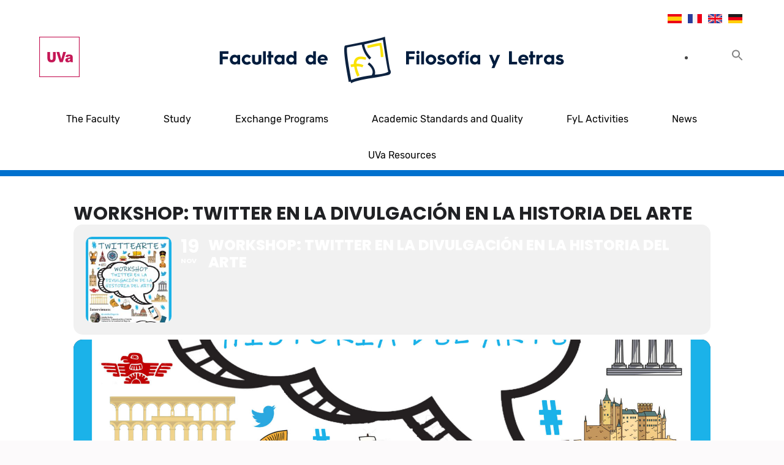

--- FILE ---
content_type: text/html; charset=UTF-8
request_url: https://fyl.uva.es/en/events/workshop-twitter-en-la-divulgacion-en-la-historia-del-arte/
body_size: 64396
content:
<!DOCTYPE html>
<html lang="es">
<head itemscope itemtype="http://schema.org/WebSite">
<meta charset="UTF-8">
<meta name="viewport" content="width=device-width, initial-scale=1">
<link rel="profile" href="https://gmpg.org/xfn/11">
<link rel="pingback" href="https://fyl.uva.es/en/xmlrpc.php">

<!--  Bootstrap -->
<link rel="stylesheet" href="https://stackpath.bootstrapcdn.com/bootstrap/4.5.0/css/bootstrap.min.css" integrity="sha384-9aIt2nRpC12Uk9gS9baDl411NQApFmC26EwAOH8WgZl5MYYxFfc+NcPb1dKGj7Sk" crossorigin="anonymous">

<script src="https://code.jquery.com/jquery-3.5.1.slim.min.js" integrity="sha384-DfXdz2htPH0lsSSs5nCTpuj/zy4C+OGpamoFVy38MVBnE+IbbVYUew+OrCXaRkfj" crossorigin="anonymous"></script>
<script src="https://cdn.jsdelivr.net/npm/popper.js@1.16.0/dist/umd/popper.min.js" integrity="sha384-Q6E9RHvbIyZFJoft+2mJbHaEWldlvI9IOYy5n3zV9zzTtmI3UksdQRVvoxMfooAo" crossorigin="anonymous"></script>
<script src="https://stackpath.bootstrapcdn.com/bootstrap/4.5.0/js/bootstrap.min.js" integrity="sha384-OgVRvuATP1z7JjHLkuOU7Xw704+h835Lr+6QL9UvYjZE3Ipu6Tp75j7Bh/kR0JKI" crossorigin="anonymous"></script>

<title>Workshop: Twitter en la divulgación en la Historia del Arte &#8211; fyluva</title>
<meta name='robots' content='max-image-preview:large' />
	<style>img:is([sizes="auto" i], [sizes^="auto," i]) { contain-intrinsic-size: 3000px 1500px }</style>
	<link rel='dns-prefetch' href='//maps.googleapis.com' />
<link rel='dns-prefetch' href='//meet.jit.si' />
<link rel='dns-prefetch' href='//fonts.googleapis.com' />
<link rel="alternate" type="application/rss+xml" title="fyluva &raquo; Feed" href="https://fyl.uva.es/en/feed/" />
<link rel="alternate" type="application/rss+xml" title="fyluva &raquo; Feed de los comentarios" href="https://fyl.uva.es/en/comments/feed/" />
<link rel="alternate" type="application/rss+xml" title="fyluva &raquo; Comentario Workshop: Twitter en la divulgación en la Historia del Arte del feed" href="https://fyl.uva.es/en/events/workshop-twitter-en-la-divulgacion-en-la-historia-del-arte/feed/" />
<script type="text/javascript">
/* <![CDATA[ */
window._wpemojiSettings = {"baseUrl":"https:\/\/s.w.org\/images\/core\/emoji\/16.0.1\/72x72\/","ext":".png","svgUrl":"https:\/\/s.w.org\/images\/core\/emoji\/16.0.1\/svg\/","svgExt":".svg","source":{"concatemoji":"https:\/\/fyl.uva.es\/en\/wp-includes\/js\/wp-emoji-release.min.js?ver=4e9c30f0677600ac1b612c9464b721fb"}};
/*! This file is auto-generated */
!function(s,n){var o,i,e;function c(e){try{var t={supportTests:e,timestamp:(new Date).valueOf()};sessionStorage.setItem(o,JSON.stringify(t))}catch(e){}}function p(e,t,n){e.clearRect(0,0,e.canvas.width,e.canvas.height),e.fillText(t,0,0);var t=new Uint32Array(e.getImageData(0,0,e.canvas.width,e.canvas.height).data),a=(e.clearRect(0,0,e.canvas.width,e.canvas.height),e.fillText(n,0,0),new Uint32Array(e.getImageData(0,0,e.canvas.width,e.canvas.height).data));return t.every(function(e,t){return e===a[t]})}function u(e,t){e.clearRect(0,0,e.canvas.width,e.canvas.height),e.fillText(t,0,0);for(var n=e.getImageData(16,16,1,1),a=0;a<n.data.length;a++)if(0!==n.data[a])return!1;return!0}function f(e,t,n,a){switch(t){case"flag":return n(e,"\ud83c\udff3\ufe0f\u200d\u26a7\ufe0f","\ud83c\udff3\ufe0f\u200b\u26a7\ufe0f")?!1:!n(e,"\ud83c\udde8\ud83c\uddf6","\ud83c\udde8\u200b\ud83c\uddf6")&&!n(e,"\ud83c\udff4\udb40\udc67\udb40\udc62\udb40\udc65\udb40\udc6e\udb40\udc67\udb40\udc7f","\ud83c\udff4\u200b\udb40\udc67\u200b\udb40\udc62\u200b\udb40\udc65\u200b\udb40\udc6e\u200b\udb40\udc67\u200b\udb40\udc7f");case"emoji":return!a(e,"\ud83e\udedf")}return!1}function g(e,t,n,a){var r="undefined"!=typeof WorkerGlobalScope&&self instanceof WorkerGlobalScope?new OffscreenCanvas(300,150):s.createElement("canvas"),o=r.getContext("2d",{willReadFrequently:!0}),i=(o.textBaseline="top",o.font="600 32px Arial",{});return e.forEach(function(e){i[e]=t(o,e,n,a)}),i}function t(e){var t=s.createElement("script");t.src=e,t.defer=!0,s.head.appendChild(t)}"undefined"!=typeof Promise&&(o="wpEmojiSettingsSupports",i=["flag","emoji"],n.supports={everything:!0,everythingExceptFlag:!0},e=new Promise(function(e){s.addEventListener("DOMContentLoaded",e,{once:!0})}),new Promise(function(t){var n=function(){try{var e=JSON.parse(sessionStorage.getItem(o));if("object"==typeof e&&"number"==typeof e.timestamp&&(new Date).valueOf()<e.timestamp+604800&&"object"==typeof e.supportTests)return e.supportTests}catch(e){}return null}();if(!n){if("undefined"!=typeof Worker&&"undefined"!=typeof OffscreenCanvas&&"undefined"!=typeof URL&&URL.createObjectURL&&"undefined"!=typeof Blob)try{var e="postMessage("+g.toString()+"("+[JSON.stringify(i),f.toString(),p.toString(),u.toString()].join(",")+"));",a=new Blob([e],{type:"text/javascript"}),r=new Worker(URL.createObjectURL(a),{name:"wpTestEmojiSupports"});return void(r.onmessage=function(e){c(n=e.data),r.terminate(),t(n)})}catch(e){}c(n=g(i,f,p,u))}t(n)}).then(function(e){for(var t in e)n.supports[t]=e[t],n.supports.everything=n.supports.everything&&n.supports[t],"flag"!==t&&(n.supports.everythingExceptFlag=n.supports.everythingExceptFlag&&n.supports[t]);n.supports.everythingExceptFlag=n.supports.everythingExceptFlag&&!n.supports.flag,n.DOMReady=!1,n.readyCallback=function(){n.DOMReady=!0}}).then(function(){return e}).then(function(){var e;n.supports.everything||(n.readyCallback(),(e=n.source||{}).concatemoji?t(e.concatemoji):e.wpemoji&&e.twemoji&&(t(e.twemoji),t(e.wpemoji)))}))}((window,document),window._wpemojiSettings);
/* ]]> */
</script>
<link rel='stylesheet' id='evo_single_event-css' href='//fyl.uva.es/en/wp-content/plugins/eventON/assets/css/evo_event_styles.css?ver=5.0.2' type='text/css' media='all' />
<style id='wp-emoji-styles-inline-css' type='text/css'>

	img.wp-smiley, img.emoji {
		display: inline !important;
		border: none !important;
		box-shadow: none !important;
		height: 1em !important;
		width: 1em !important;
		margin: 0 0.07em !important;
		vertical-align: -0.1em !important;
		background: none !important;
		padding: 0 !important;
	}
</style>
<link rel='stylesheet' id='wp-block-library-css' href='https://fyl.uva.es/en/wp-includes/css/dist/block-library/style.min.css?ver=4e9c30f0677600ac1b612c9464b721fb' type='text/css' media='all' />
<style id='classic-theme-styles-inline-css' type='text/css'>
/*! This file is auto-generated */
.wp-block-button__link{color:#fff;background-color:#32373c;border-radius:9999px;box-shadow:none;text-decoration:none;padding:calc(.667em + 2px) calc(1.333em + 2px);font-size:1.125em}.wp-block-file__button{background:#32373c;color:#fff;text-decoration:none}
</style>
<style id='global-styles-inline-css' type='text/css'>
:root{--wp--preset--aspect-ratio--square: 1;--wp--preset--aspect-ratio--4-3: 4/3;--wp--preset--aspect-ratio--3-4: 3/4;--wp--preset--aspect-ratio--3-2: 3/2;--wp--preset--aspect-ratio--2-3: 2/3;--wp--preset--aspect-ratio--16-9: 16/9;--wp--preset--aspect-ratio--9-16: 9/16;--wp--preset--color--black: #000000;--wp--preset--color--cyan-bluish-gray: #abb8c3;--wp--preset--color--white: #ffffff;--wp--preset--color--pale-pink: #f78da7;--wp--preset--color--vivid-red: #cf2e2e;--wp--preset--color--luminous-vivid-orange: #ff6900;--wp--preset--color--luminous-vivid-amber: #fcb900;--wp--preset--color--light-green-cyan: #7bdcb5;--wp--preset--color--vivid-green-cyan: #00d084;--wp--preset--color--pale-cyan-blue: #8ed1fc;--wp--preset--color--vivid-cyan-blue: #0693e3;--wp--preset--color--vivid-purple: #9b51e0;--wp--preset--gradient--vivid-cyan-blue-to-vivid-purple: linear-gradient(135deg,rgba(6,147,227,1) 0%,rgb(155,81,224) 100%);--wp--preset--gradient--light-green-cyan-to-vivid-green-cyan: linear-gradient(135deg,rgb(122,220,180) 0%,rgb(0,208,130) 100%);--wp--preset--gradient--luminous-vivid-amber-to-luminous-vivid-orange: linear-gradient(135deg,rgba(252,185,0,1) 0%,rgba(255,105,0,1) 100%);--wp--preset--gradient--luminous-vivid-orange-to-vivid-red: linear-gradient(135deg,rgba(255,105,0,1) 0%,rgb(207,46,46) 100%);--wp--preset--gradient--very-light-gray-to-cyan-bluish-gray: linear-gradient(135deg,rgb(238,238,238) 0%,rgb(169,184,195) 100%);--wp--preset--gradient--cool-to-warm-spectrum: linear-gradient(135deg,rgb(74,234,220) 0%,rgb(151,120,209) 20%,rgb(207,42,186) 40%,rgb(238,44,130) 60%,rgb(251,105,98) 80%,rgb(254,248,76) 100%);--wp--preset--gradient--blush-light-purple: linear-gradient(135deg,rgb(255,206,236) 0%,rgb(152,150,240) 100%);--wp--preset--gradient--blush-bordeaux: linear-gradient(135deg,rgb(254,205,165) 0%,rgb(254,45,45) 50%,rgb(107,0,62) 100%);--wp--preset--gradient--luminous-dusk: linear-gradient(135deg,rgb(255,203,112) 0%,rgb(199,81,192) 50%,rgb(65,88,208) 100%);--wp--preset--gradient--pale-ocean: linear-gradient(135deg,rgb(255,245,203) 0%,rgb(182,227,212) 50%,rgb(51,167,181) 100%);--wp--preset--gradient--electric-grass: linear-gradient(135deg,rgb(202,248,128) 0%,rgb(113,206,126) 100%);--wp--preset--gradient--midnight: linear-gradient(135deg,rgb(2,3,129) 0%,rgb(40,116,252) 100%);--wp--preset--font-size--small: 13px;--wp--preset--font-size--medium: 20px;--wp--preset--font-size--large: 36px;--wp--preset--font-size--x-large: 42px;--wp--preset--spacing--20: 0.44rem;--wp--preset--spacing--30: 0.67rem;--wp--preset--spacing--40: 1rem;--wp--preset--spacing--50: 1.5rem;--wp--preset--spacing--60: 2.25rem;--wp--preset--spacing--70: 3.38rem;--wp--preset--spacing--80: 5.06rem;--wp--preset--shadow--natural: 6px 6px 9px rgba(0, 0, 0, 0.2);--wp--preset--shadow--deep: 12px 12px 50px rgba(0, 0, 0, 0.4);--wp--preset--shadow--sharp: 6px 6px 0px rgba(0, 0, 0, 0.2);--wp--preset--shadow--outlined: 6px 6px 0px -3px rgba(255, 255, 255, 1), 6px 6px rgba(0, 0, 0, 1);--wp--preset--shadow--crisp: 6px 6px 0px rgba(0, 0, 0, 1);}:where(.is-layout-flex){gap: 0.5em;}:where(.is-layout-grid){gap: 0.5em;}body .is-layout-flex{display: flex;}.is-layout-flex{flex-wrap: wrap;align-items: center;}.is-layout-flex > :is(*, div){margin: 0;}body .is-layout-grid{display: grid;}.is-layout-grid > :is(*, div){margin: 0;}:where(.wp-block-columns.is-layout-flex){gap: 2em;}:where(.wp-block-columns.is-layout-grid){gap: 2em;}:where(.wp-block-post-template.is-layout-flex){gap: 1.25em;}:where(.wp-block-post-template.is-layout-grid){gap: 1.25em;}.has-black-color{color: var(--wp--preset--color--black) !important;}.has-cyan-bluish-gray-color{color: var(--wp--preset--color--cyan-bluish-gray) !important;}.has-white-color{color: var(--wp--preset--color--white) !important;}.has-pale-pink-color{color: var(--wp--preset--color--pale-pink) !important;}.has-vivid-red-color{color: var(--wp--preset--color--vivid-red) !important;}.has-luminous-vivid-orange-color{color: var(--wp--preset--color--luminous-vivid-orange) !important;}.has-luminous-vivid-amber-color{color: var(--wp--preset--color--luminous-vivid-amber) !important;}.has-light-green-cyan-color{color: var(--wp--preset--color--light-green-cyan) !important;}.has-vivid-green-cyan-color{color: var(--wp--preset--color--vivid-green-cyan) !important;}.has-pale-cyan-blue-color{color: var(--wp--preset--color--pale-cyan-blue) !important;}.has-vivid-cyan-blue-color{color: var(--wp--preset--color--vivid-cyan-blue) !important;}.has-vivid-purple-color{color: var(--wp--preset--color--vivid-purple) !important;}.has-black-background-color{background-color: var(--wp--preset--color--black) !important;}.has-cyan-bluish-gray-background-color{background-color: var(--wp--preset--color--cyan-bluish-gray) !important;}.has-white-background-color{background-color: var(--wp--preset--color--white) !important;}.has-pale-pink-background-color{background-color: var(--wp--preset--color--pale-pink) !important;}.has-vivid-red-background-color{background-color: var(--wp--preset--color--vivid-red) !important;}.has-luminous-vivid-orange-background-color{background-color: var(--wp--preset--color--luminous-vivid-orange) !important;}.has-luminous-vivid-amber-background-color{background-color: var(--wp--preset--color--luminous-vivid-amber) !important;}.has-light-green-cyan-background-color{background-color: var(--wp--preset--color--light-green-cyan) !important;}.has-vivid-green-cyan-background-color{background-color: var(--wp--preset--color--vivid-green-cyan) !important;}.has-pale-cyan-blue-background-color{background-color: var(--wp--preset--color--pale-cyan-blue) !important;}.has-vivid-cyan-blue-background-color{background-color: var(--wp--preset--color--vivid-cyan-blue) !important;}.has-vivid-purple-background-color{background-color: var(--wp--preset--color--vivid-purple) !important;}.has-black-border-color{border-color: var(--wp--preset--color--black) !important;}.has-cyan-bluish-gray-border-color{border-color: var(--wp--preset--color--cyan-bluish-gray) !important;}.has-white-border-color{border-color: var(--wp--preset--color--white) !important;}.has-pale-pink-border-color{border-color: var(--wp--preset--color--pale-pink) !important;}.has-vivid-red-border-color{border-color: var(--wp--preset--color--vivid-red) !important;}.has-luminous-vivid-orange-border-color{border-color: var(--wp--preset--color--luminous-vivid-orange) !important;}.has-luminous-vivid-amber-border-color{border-color: var(--wp--preset--color--luminous-vivid-amber) !important;}.has-light-green-cyan-border-color{border-color: var(--wp--preset--color--light-green-cyan) !important;}.has-vivid-green-cyan-border-color{border-color: var(--wp--preset--color--vivid-green-cyan) !important;}.has-pale-cyan-blue-border-color{border-color: var(--wp--preset--color--pale-cyan-blue) !important;}.has-vivid-cyan-blue-border-color{border-color: var(--wp--preset--color--vivid-cyan-blue) !important;}.has-vivid-purple-border-color{border-color: var(--wp--preset--color--vivid-purple) !important;}.has-vivid-cyan-blue-to-vivid-purple-gradient-background{background: var(--wp--preset--gradient--vivid-cyan-blue-to-vivid-purple) !important;}.has-light-green-cyan-to-vivid-green-cyan-gradient-background{background: var(--wp--preset--gradient--light-green-cyan-to-vivid-green-cyan) !important;}.has-luminous-vivid-amber-to-luminous-vivid-orange-gradient-background{background: var(--wp--preset--gradient--luminous-vivid-amber-to-luminous-vivid-orange) !important;}.has-luminous-vivid-orange-to-vivid-red-gradient-background{background: var(--wp--preset--gradient--luminous-vivid-orange-to-vivid-red) !important;}.has-very-light-gray-to-cyan-bluish-gray-gradient-background{background: var(--wp--preset--gradient--very-light-gray-to-cyan-bluish-gray) !important;}.has-cool-to-warm-spectrum-gradient-background{background: var(--wp--preset--gradient--cool-to-warm-spectrum) !important;}.has-blush-light-purple-gradient-background{background: var(--wp--preset--gradient--blush-light-purple) !important;}.has-blush-bordeaux-gradient-background{background: var(--wp--preset--gradient--blush-bordeaux) !important;}.has-luminous-dusk-gradient-background{background: var(--wp--preset--gradient--luminous-dusk) !important;}.has-pale-ocean-gradient-background{background: var(--wp--preset--gradient--pale-ocean) !important;}.has-electric-grass-gradient-background{background: var(--wp--preset--gradient--electric-grass) !important;}.has-midnight-gradient-background{background: var(--wp--preset--gradient--midnight) !important;}.has-small-font-size{font-size: var(--wp--preset--font-size--small) !important;}.has-medium-font-size{font-size: var(--wp--preset--font-size--medium) !important;}.has-large-font-size{font-size: var(--wp--preset--font-size--large) !important;}.has-x-large-font-size{font-size: var(--wp--preset--font-size--x-large) !important;}
:where(.wp-block-post-template.is-layout-flex){gap: 1.25em;}:where(.wp-block-post-template.is-layout-grid){gap: 1.25em;}
:where(.wp-block-columns.is-layout-flex){gap: 2em;}:where(.wp-block-columns.is-layout-grid){gap: 2em;}
:root :where(.wp-block-pullquote){font-size: 1.5em;line-height: 1.6;}
</style>
<link rel='stylesheet' id='contact-form-7-css' href='https://fyl.uva.es/en/wp-content/plugins/contact-form-7/includes/css/styles.css?ver=6.1.4' type='text/css' media='all' />
<link rel='stylesheet' id='cmplz-general-css' href='https://fyl.uva.es/en/wp-content/plugins/complianz-gdpr/assets/css/cookieblocker.min.css?ver=1767952852' type='text/css' media='all' />
<link rel='stylesheet' id='ivory-search-styles-css' href='https://fyl.uva.es/en/wp-content/plugins/add-search-to-menu/public/css/ivory-search.min.css?ver=5.5.13' type='text/css' media='all' />
<link rel='stylesheet' id='megamenu-css' href='https://fyl.uva.es/en/wp-content/uploads/maxmegamenu/style.css?ver=aad855' type='text/css' media='all' />
<link rel='stylesheet' id='dashicons-css' href='https://fyl.uva.es/en/wp-includes/css/dashicons.min.css?ver=4e9c30f0677600ac1b612c9464b721fb' type='text/css' media='all' />
<link rel='stylesheet' id='owl-carousel-css' href='https://fyl.uva.es/en/wp-content/themes/fyluva-child/css/owl.carousel.min.css?ver=4e9c30f0677600ac1b612c9464b721fb' type='text/css' media='all' />
<link rel='stylesheet' id='elegant-pink-google-fonts-css' href='https://fonts.googleapis.com/css?family=Merriweather%3A400%2C400i%2C700%2C700i%7CRoboto%3A400%2C500%2C700%2C900%7CDancing+Script%3A400%2C700&#038;ver=6.8.3#038;display=fallback' type='text/css' media='all' />
<link rel='stylesheet' id='elegant-pink-style-css' href='https://fyl.uva.es/en/wp-content/themes/fyluva-child/style.css?ver=1.2.7' type='text/css' media='all' />
<link rel='stylesheet' id='evcal_google_fonts-css' href='https://fonts.googleapis.com/css?family=Noto+Sans%3A400%2C400italic%2C700%7CPoppins%3A700%2C800%2C900&#038;subset=latin%2Clatin-ext&#038;ver=5.0.2' type='text/css' media='all' />
<link rel='stylesheet' id='evcal_cal_default-css' href='//fyl.uva.es/en/wp-content/plugins/eventON/assets/css/eventon_styles.css?ver=5.0.2' type='text/css' media='all' />
<link rel='stylesheet' id='evo_font_icons-css' href='//fyl.uva.es/en/wp-content/plugins/eventON/assets/fonts/all.css?ver=5.0.2' type='text/css' media='all' />
<link rel='stylesheet' id='eventon_dynamic_styles-css' href='//fyl.uva.es/en/wp-content/plugins/eventON/assets/css/eventon_dynamic_styles.css?ver=5.0.2' type='text/css' media='all' />
<link rel='stylesheet' id='heateor_sss_frontend_css-css' href='https://fyl.uva.es/en/wp-content/plugins/sassy-social-share/public/css/sassy-social-share-public.css?ver=3.3.79' type='text/css' media='all' />
<style id='heateor_sss_frontend_css-inline-css' type='text/css'>
.heateor_sss_button_instagram span.heateor_sss_svg,a.heateor_sss_instagram span.heateor_sss_svg{background:radial-gradient(circle at 30% 107%,#fdf497 0,#fdf497 5%,#fd5949 45%,#d6249f 60%,#285aeb 90%)}div.heateor_sss_horizontal_sharing a.heateor_sss_button_instagram span{background:#fff!important;}div.heateor_sss_standard_follow_icons_container a.heateor_sss_button_instagram span{background:#fff}div.heateor_sss_horizontal_sharing a.heateor_sss_button_instagram span:hover{background:#fff!important;}div.heateor_sss_standard_follow_icons_container a.heateor_sss_button_instagram span:hover{background:#fff}div.heateor_sss_vertical_sharing  a.heateor_sss_button_instagram span{background:#fff!important;}div.heateor_sss_floating_follow_icons_container a.heateor_sss_button_instagram span{background:#fff}div.heateor_sss_vertical_sharing a.heateor_sss_button_instagram span:hover{background:#fff!important;}div.heateor_sss_floating_follow_icons_container a.heateor_sss_button_instagram span:hover{background:#fff}.heateor_sss_horizontal_sharing .heateor_sss_svg,.heateor_sss_standard_follow_icons_container .heateor_sss_svg{background-color:#fff!important;background:#fff!important;color:#001c3d;border-width:0px;border-style:solid;border-color:transparent}div.heateor_sss_horizontal_sharing span.heateor_sss_svg svg:hover path:not(.heateor_sss_no_fill),div.heateor_sss_horizontal_sharing span.heateor_sss_svg svg:hover ellipse, div.heateor_sss_horizontal_sharing span.heateor_sss_svg svg:hover circle, div.heateor_sss_horizontal_sharing span.heateor_sss_svg svg:hover polygon, div.heateor_sss_horizontal_sharing span.heateor_sss_svg svg:hover rect:not(.heateor_sss_no_fill){fill:#fae200}div.heateor_sss_horizontal_sharing span.heateor_sss_svg svg:hover path.heateor_sss_svg_stroke, div.heateor_sss_horizontal_sharing span.heateor_sss_svg svg:hover rect.heateor_sss_svg_stroke{stroke:#fae200}.heateor_sss_horizontal_sharing span.heateor_sss_svg:hover,.heateor_sss_standard_follow_icons_container span.heateor_sss_svg:hover{background-color:#fff!important;background:#fff!importantcolor:#fae200;border-color:transparent;}.heateor_sss_vertical_sharing span.heateor_sss_svg,.heateor_sss_floating_follow_icons_container span.heateor_sss_svg{background-color:#fff!important;background:#fff!important;color:#001c3d;border-width:0px;border-style:solid;border-color:transparent;}div.heateor_sss_vertical_sharing span.heateor_sss_svg svg:hover path:not(.heateor_sss_no_fill),div.heateor_sss_vertical_sharing span.heateor_sss_svg svg:hover ellipse, div.heateor_sss_vertical_sharing span.heateor_sss_svg svg:hover circle, div.heateor_sss_vertical_sharing span.heateor_sss_svg svg:hover polygon{fill:#fae200}div.heateor_sss_vertical_sharing span.heateor_sss_svg svg:hover path.heateor_sss_svg_stroke{stroke:#fae200}.heateor_sss_vertical_sharing span.heateor_sss_svg:hover,.heateor_sss_floating_follow_icons_container span.heateor_sss_svg:hover{background-color:#fff!important;background:#fff!important;color:#fae200;border-color:transparent;}@media screen and (max-width:783px) {.heateor_sss_vertical_sharing{display:none!important}}
</style>
<!--n2css--><!--n2js--><script type="text/javascript" src="https://fyl.uva.es/en/wp-includes/js/jquery/jquery.min.js?ver=3.7.1" id="jquery-core-js"></script>
<script type="text/javascript" src="https://fyl.uva.es/en/wp-includes/js/jquery/jquery-migrate.min.js?ver=3.4.1" id="jquery-migrate-js"></script>
<script type="text/javascript" src="https://fyl.uva.es/en/wp-content/themes/fyluva-child/js/v4-shims.min.js?ver=5.6.3" id="v4-shims-js"></script>
<script type="text/javascript" id="evo-inlinescripts-header-js-after">
/* <![CDATA[ */
jQuery(document).ready(function($){});
/* ]]> */
</script>
<link rel="https://api.w.org/" href="https://fyl.uva.es/en/wp-json/" /><link rel="alternate" title="JSON" type="application/json" href="https://fyl.uva.es/en/wp-json/wp/v2/ajde_events/2049" /><link rel="EditURI" type="application/rsd+xml" title="RSD" href="https://fyl.uva.es/en/xmlrpc.php?rsd" />
<link rel="canonical" href="https://fyl.uva.es/en/events/workshop-twitter-en-la-divulgacion-en-la-historia-del-arte/" />
<link rel="alternate" title="oEmbed (JSON)" type="application/json+oembed" href="https://fyl.uva.es/en/wp-json/oembed/1.0/embed?url=https%3A%2F%2Ffyl.uva.es%2Fen%2Fevents%2Fworkshop-twitter-en-la-divulgacion-en-la-historia-del-arte%2F" />
<link rel="alternate" title="oEmbed (XML)" type="text/xml+oembed" href="https://fyl.uva.es/en/wp-json/oembed/1.0/embed?url=https%3A%2F%2Ffyl.uva.es%2Fen%2Fevents%2Fworkshop-twitter-en-la-divulgacion-en-la-historia-del-arte%2F&#038;format=xml" />
				<meta name="robots" content="all"/>
				<meta property="description" content="Desde el Proyecto de Innovación Docente: Clío en el laberinto os invitan a participar en el Workshop TwitteArte: Twitter en" />
				<meta property="og:type" content="event" /> 
				<meta property="og:title" content="Workshop: Twitter en la divulgación en la Historia del Arte" />
				<meta property="og:url" content="https://fyl.uva.es/en/events/workshop-twitter-en-la-divulgacion-en-la-historia-del-arte/" />
				<meta property="og:description" content="Desde el Proyecto de Innovación Docente: Clío en el laberinto os invitan a participar en el Workshop TwitteArte: Twitter en" />
									<meta property="og:image" content="https://fyl.uva.es/en/wp-content/uploads/2020/11/19novcartel-scaled-1.jpg" /> 
					<meta property="og:image:width" content="1829" /> 
					<meta property="og:image:height" content="2560" /> 
												<meta name="twitter:card" content="summary_large_image">
				<meta name="twitter:title" content="Workshop: Twitter en la divulgación en la Historia del Arte">
				<meta name="twitter:description" content="Desde el Proyecto de Innovación Docente: Clío en el laberinto os invitan a participar en el Workshop TwitteArte: Twitter en">
									<meta name="twitter:image" content="https://fyl.uva.es/en/wp-content/uploads/2020/11/19novcartel-scaled-1.jpg">
								<link rel="icon" href="https://fyl.uva.es/en/wp-content/uploads/2020/07/cropped-favicon-32x32.png" sizes="32x32" />
<link rel="icon" href="https://fyl.uva.es/en/wp-content/uploads/2020/07/cropped-favicon-192x192.png" sizes="192x192" />
<link rel="apple-touch-icon" href="https://fyl.uva.es/en/wp-content/uploads/2020/07/cropped-favicon-180x180.png" />
<meta name="msapplication-TileImage" content="https://fyl.uva.es/en/wp-content/uploads/2020/07/cropped-favicon-270x270.png" />
<style type="text/css">/** Mega Menu CSS: fs **/</style>
<style type="text/css" media="screen">.is-menu path.search-icon-path { fill: #848484;}body .popup-search-close:after, body .search-close:after { border-color: #848484;}body .popup-search-close:before, body .search-close:before { border-color: #848484;}</style></head>

<body data-rsssl=1 class="wp-singular ajde_events-template-default single single-ajde_events postid-2049 wp-custom-logo wp-theme-fyluva-child fyluva-child mega-menu-facultad-lateral mega-menu-movilidad-lateral mega-menu-calidad-lateral mega-menu-clasicos-lateral mega-menu-espanol-lateral mega-menu-ingleses-lateral mega-menu-filosofia-lateral mega-menu-geografia-lateral mega-menu-historia-lateral mega-menu-arte-lateral mega-menu-musica-lateral mega-menu-modernas-lateral mega-menu-periodismo-lateral mega-menu-recursos-lateral mega-menu-categorias-lateral" itemscope itemtype="http://schema.org/WebPage">
<div id="page" class="site">

    <div class="languages-container">
        <div class="lenguage">
            <div class="language-single"><a href="https://fyl.uva.es/"><img src="https://fyl.uva.es/en/wp-content/uploads/2021/05/flag-es.jpg" /></a></div>
            <div class="language-single"><a href="https://fyl.uva.es/fr/"><img src="https://fyl.uva.es/en/wp-content/uploads/2021/05/flag-fr.jpg" /></a></div>
            <div class="language-single"><a href="https://fyl.uva.es/en/"><img src="https://fyl.uva.es/en/wp-content/uploads/2021/05/flag-en.jpg" /></a></div>
            <div class="language-single"><a href="https://fyl.uva.es/de/"><img src="https://fyl.uva.es/en/wp-content/uploads/2021/05/flag-de.jpg" /></a></div>
        </div>
    </div>

    <a class="skip-link screen-reader-text" href="#content">Saltar al contenido (presiona la tecla Intro)</a>
    <div id="mobilemasthead" class="mobile-site-header">
        <div class="container">
            <div class="mobile-site-branding" itemscope itemtype="http://schema.org/Organization">
                <a href="https://fyl.uva.es/en/"><img src="https://fyl.uva.es/wp-content/uploads/2020/10/logo-responsive.png" /></a>          
            </div><!-- .site-branding -->
            <div class="btn-menu-opener">
                <span></span>
                <span></span>
                <span></span>
            </div>
        </div>
        <div class="mobile-menu">
            
            <nav id="mobile-site-navigation" class="mobile-main-navigation" role="navigation" itemscope itemtype="http://schema.org/SiteNavigationElement">
               <div class="menu-menu-header-container"><ul id="primary-menu" class="menu"><li id="menu-item-3295" class="menu-item menu-item-type-post_type menu-item-object-page menu-item-3295"><a href="https://fyl.uva.es/en/home/facultad/">The Faculty</a></li>
<li id="menu-item-3290" class="menu-item menu-item-type-post_type menu-item-object-page menu-item-3290"><a href="https://fyl.uva.es/en/home/estudios/">Study</a></li>
<li id="menu-item-3291" class="menu-item menu-item-type-post_type menu-item-object-page menu-item-3291"><a href="https://fyl.uva.es/en/home/movilidad/">Exchange Programs</a></li>
<li id="menu-item-3289" class="menu-item menu-item-type-post_type menu-item-object-page menu-item-3289"><a href="https://fyl.uva.es/en/home/calidad-fyl/">Academic Standards and Quality</a></li>
<li id="menu-item-3294" class="menu-item menu-item-type-custom menu-item-object-custom menu-item-3294"><a href="https://fyl.uva.es/actividades-fyl/">FyL Activities</a></li>
<li id="menu-item-3292" class="menu-item menu-item-type-post_type menu-item-object-page menu-item-3292"><a href="https://fyl.uva.es/en/noticias/">News</a></li>
<li id="menu-item-3293" class="menu-item menu-item-type-post_type menu-item-object-page menu-item-3293"><a href="https://fyl.uva.es/en/home/recursos-uva/">UVa Resources</a></li>
</ul></div>            </nav><!-- #mobile-site-navigation -->
            <form role="search" method="get" class="search-form" action="https://fyl.uva.es/en/">
				<label>
					<span class="screen-reader-text">Buscar:</span>
					<input type="search" class="search-field" placeholder="Buscar &hellip;" value="" name="s" />
				</label>
				<input type="submit" class="search-submit" value="Buscar" />
			</form>                    </div>
    </div>	

	<header id="masthead" class="site-header" role="banner" itemscope itemtype="http://schema.org/WPHeader">
		<div class="container">

        <div class="container-header">

            <!-- UVa -->

            <div class="uva-logo-header">
                <a href="https://www.uva.es/export/sites/uva/" target="_blank">
                    <img src="https://fyl.uva.es/wp-content/uploads/2020/07/uva-logo.png" />
                </a>
            </div>

             <!-- Logo -->
            
            <div class="site-branding" itemscope itemtype="http://schema.org/Organization">
                <a href="https://fyl.uva.es/en/"><img src="https://fyl.uva.es/wp-content/uploads/2020/07/fyluva-logo.png" /></a>           
            </div><!-- .site-branding -->

            <!-- Searcher -->

            <div class="header-t">    			
            <li class="astm-search-menu is-menu is-dropdown menu-item"><a href="#"><svg width="20" height="20" class="search-icon" role="img" viewBox="2 9 20 5" focusable="false" aria-label="Search">
						<path class="search-icon-path" d="M15.5 14h-.79l-.28-.27C15.41 12.59 16 11.11 16 9.5 16 5.91 13.09 3 9.5 3S3 5.91 3 9.5 5.91 16 9.5 16c1.61 0 3.09-.59 4.23-1.57l.27.28v.79l5 4.99L20.49 19l-4.99-5zm-6 0C7.01 14 5 11.99 5 9.5S7.01 5 9.5 5 14 7.01 14 9.5 11.99 14 9.5 14z"></path></svg></a><form class="is-search-form is-form-style is-form-style-3 is-form-id-0 " action="https://fyl.uva.es/" method="get" role="search" style="display: none;"><label for="is-search-input-0"><span class="is-screen-reader-text">Search for:</span><input type="search" id="is-search-input-0" name="s" value="" class="is-search-input" placeholder="" autocomplete="off"></label><button type="submit" class="is-search-submit"><span class="is-search-icon"><svg focusable="false" aria-label="Search" xmlns="http://www.w3.org/2000/svg" viewBox="0 0 24 24" width="24px"><path d="M15.5 14h-.79l-.28-.27C15.41 12.59 16 11.11 16 9.5 16 5.91 13.09 3 9.5 3S3 5.91 3 9.5 5.91 16 9.5 16c1.61 0 3.09-.59 4.23-1.57l.27.28v.79l5 4.99L20.49 19l-4.99-5zm-6 0C7.01 14 5 11.99 5 9.5S7.01 5 9.5 5 14 7.01 14 9.5 11.99 14 9.5 14z"></path></svg></span></button></form><div class="search-close"></div></li>
			</div>


            </div><!-- .container-header -->
        </div><!-- .container -->
   </header><!-- #masthead -->
   
    <div class="nav">
        <div class="container">         
            <nav id="site-navigation" class="main-navigation" role="navigation" itemscope itemtype="http://schema.org/SiteNavigationElement">
		  	   <button class="menu-toggle" aria-controls="primary-menu" aria-expanded="false">Menú principal</button>
                <div class="menu-menu-header-container"><ul id="primary-menu" class="menu"><li class="menu-item menu-item-type-post_type menu-item-object-page menu-item-3295"><a href="https://fyl.uva.es/en/home/facultad/">The Faculty</a></li>
<li class="menu-item menu-item-type-post_type menu-item-object-page menu-item-3290"><a href="https://fyl.uva.es/en/home/estudios/">Study</a></li>
<li class="menu-item menu-item-type-post_type menu-item-object-page menu-item-3291"><a href="https://fyl.uva.es/en/home/movilidad/">Exchange Programs</a></li>
<li class="menu-item menu-item-type-post_type menu-item-object-page menu-item-3289"><a href="https://fyl.uva.es/en/home/calidad-fyl/">Academic Standards and Quality</a></li>
<li class="menu-item menu-item-type-custom menu-item-object-custom menu-item-3294"><a href="https://fyl.uva.es/actividades-fyl/">FyL Activities</a></li>
<li class="menu-item menu-item-type-post_type menu-item-object-page menu-item-3292"><a href="https://fyl.uva.es/en/noticias/">News</a></li>
<li class="menu-item menu-item-type-post_type menu-item-object-page menu-item-3293"><a href="https://fyl.uva.es/en/home/recursos-uva/">UVa Resources</a></li>
</ul></div>            </nav><!-- #site-navigation -->
        </div>
    </div>
    
        
    <div class="container">
                    <div id="content" class="site-content">
        	
<div id='main'>
	<div class='evo_page_body'>

				<div class='evo_page_content '>
		
						
				<div id="post-2049" class="post-2049 ajde_events type-ajde_events status-publish has-post-thumbnail hentry latest_post evo_event_content 2049">
	
		

	<div class='eventon_main_section summary entry-summary' >

					
				
			

			
				<div id='evcal_single_event_2049' class='ajde_evcal_calendar eventon_single_event evo_sin_page color etttc_custom' data-eid='2049' data-l='L1' data-j='[]'>
		<div class='evo-data' data-mapformat="roadmap" data-mapzoom="18" data-mapscroll="true" data-evc_open="yes" data-mapiconurl="" data-maps_load="no" ></div>
		<div class='evo_cal_data' data-sc='{"mapformat":"roadmap","mapzoom":"18","mapscroll":"true","evc_open":"yes","mapiconurl":"","maps_load":"no"}'></div>
						
		<div id='evcal_list' class='eventon_events_list evo_sin_event_list'>
						<h1 class='evosin_event_title '>
				Workshop: Twitter en la divulgación en la Historia del Arte					
				</h1>
			<div id="event_2049_0" class="eventon_list_event evo_eventtop scheduled  event clrW event_2049_0" data-event_id="2049" data-ri="0r" data-time="1605798000-1605805200" data-colr="#ECECEC" itemscope itemtype='http://schema.org/Event'><div class="evo_event_schema" style="display:none" ><a itemprop='url'  href='https://fyl.uva.es/en/events/workshop-twitter-en-la-divulgacion-en-la-historia-del-arte/'></a><meta itemprop='image' content="https://fyl.uva.es/en/wp-content/uploads/2020/11/19novcartel-scaled-1.jpg" /><meta itemprop='startDate' content="2020-11-19T16:00+0:00" /><meta itemprop='endDate' content="2020-11-19T18:00+0:00" /><meta itemprop='eventStatus' content="https://schema.org/EventScheduled" /><meta itemprop='eventAttendanceMode'   itemscope itemtype="https://schema.org/OfflineEventAttendanceMode"/><script type="application/ld+json">{"@context": "http://schema.org","@type": "Event",
				"@id": "event_2049_0",
				"eventAttendanceMode":"https://schema.org/OfflineEventAttendanceMode",
				"eventStatus":"https://schema.org/EventScheduled",
				"name": "Workshop: Twitter en la divulgación en la Historia del Arte",
				"url": "https://fyl.uva.es/en/events/workshop-twitter-en-la-divulgacion-en-la-historia-del-arte/",
				"startDate": "2020-11-19T16:00+0:00",
				"endDate": "2020-11-19T18:00+0:00",
				"image":"https://fyl.uva.es/en/wp-content/uploads/2020/11/19novcartel-scaled-1.jpg", 
				"description":"<p>Desde el Proyecto de Innovación Docente: Clío en el laberinto os invitan a participar en el <strong>Workshop TwitteArte: Twitter en la divulgación de la Historia del Arte</strong>, que tendrá lugar el <strong>19 de noviembre</strong> a las <strong>16:00</strong> de forma presencial con aforo limitado en el aula 13 de la Facultad de Filosofía y Letras de la UVa, y de forma virtual a través de la plataforma Webex.</p> <p>Contaremos con la presencia de dos expertos en redes sociales que nos enseñarán  cómo podemos utilizar Twitter para divulgar nuestro patrimonio.</p> "}</script></div>
				<p class="desc_trig_outter" style=""><a data-gmap_status="null" data-gmtrig="1" data-exlk="0" style="border-color: #ECECEC;" id="evc_16057980002049" href="#" class="hasFtIMG desc_trig gmaponload sin_val evcal_list_a" data-ux_val="1" data-ux_val_mob="-"  ><span class='evoet_c1 evoet_cx '><span class='evoet_cy ev_ftImg' data-img='https://fyl.uva.es/en/wp-content/uploads/2020/11/19novcartel-scaled-1.jpg' data-thumb='https://fyl.uva.es/en/wp-content/uploads/2020/11/19novcartel-scaled-1-214x300.jpg' style='background-image:url("https://fyl.uva.es/en/wp-content/uploads/2020/11/19novcartel-scaled-1-214x300.jpg")' ></span></span><span class='evoet_c2 evoet_cx '><span class='evoet_dayblock evcal_cblock ' data-bgcolor='#ECECEC' data-smon='November' data-syr='2020' data-bub=''><span class='evo_start  evofxdrc'><em class='date'>19</em><em class='month'>nov</em><em class='time'>16:00</em></span><span class='evo_end only_time evofxdrc'><em class='time'>18:00</em></span></span></span><span class='evoet_c3 evoet_cx evcal_desc hide_eventtopdata '><span class='evoet_title evcal_desc2 evcal_event_title ' itemprop='name'>Workshop: Twitter en la divulgación en la Historia del Arte</span><span class='evoet_cy evoet_subtitle evo_below_title' ></span></span><span class='evoet_data' data-d="{&quot;loc.n&quot;:&quot;&quot;,&quot;orgs&quot;:[],&quot;tags&quot;:[]}" data-bgc="#ECECEC" data-bggrad="" ></span></a></p><div class='event_description evcal_eventcard open' style="display:block"><div class='evocard_row'><div id='event_ftimage' class='evocard_box ftimage' data-c='' 
					style=''><div class='evocard_main_image_hold' data-t='Loading Image..'><div class='evocard_main_image evo_img_triglb evocd_img_minmized evobr15 evobgsc evobgpc evodfx evofx_jc_c evofx_ai_c evofz48 minmized' style='height:250px; background-image:url();' data-f="https://fyl.uva.es/en/wp-content/uploads/2020/11/19novcartel-scaled-1.jpg" data-h="2560" data-w="1829" data-ratio="1.3996719518863" data-event_id="2049" data-ri="0"  data-t='Loading Image..'><span style='height:250px; background-image:url(https://fyl.uva.es/en/wp-content/uploads/2020/11/19novcartel-scaled-1.jpg)'></span></div></div></div></div><!-- row close --><div class='evocard_row'><div id='event_eventdetails' class='evocard_box eventdetails' data-c='' 
					style=''><div class="evo_metarow_details evorow evcal_evdata_row evcal_event_details">
    <div class="event_excerpt" style="display:none"><h3 class="padb5 evo_h3">Event Details</h3><p>Desde el Proyecto de Innovación Docente: Clío en el laberinto os invitan a participar en el Workshop TwitteArte: Twitter en la divulgación de la Historia del Arte, que tendrá lugar</p></div><span class='evcal_evdata_icons'><i class='fa fa-align-justify'></i></span>    <div class="evcal_evdata_cell ">
        <div class="eventon_full_description">
            <h3 class="padb5 evo_h3"><span class='evcal_evdata_icons'><i class='fa fa-align-justify'></i></span>Event Details</h3>
            <div class="eventon_desc_in" itemprop="description">
                <p>Desde el Proyecto de Innovación Docente: Clío en el laberinto os invitan a participar en el <strong>Workshop TwitteArte: Twitter en la divulgación de la Historia del Arte</strong>, que tendrá lugar el <strong>19 de noviembre</strong> a las <strong>16:00</strong> de forma presencial con aforo limitado en el aula 13 de la Facultad de Filosofía y Letras de la UVa, y de forma virtual a través de la plataforma Webex.</p>
<p>Contaremos con la presencia de dos expertos en redes sociales que nos enseñarán  cómo podemos utilizar Twitter para divulgar nuestro patrimonio.</p>
            </div>
            <div class='clear'></div>        </div>
    </div>
</div></div></div><!-- row close --><div class='evocard_row'><div id='event_time' class='evocard_box time' data-c='' 
					style=''><div class='evo_metarow_time evorow evcal_evdata_row evcal_evrow_sm '>
		<span class='evcal_evdata_icons'><i class='fa fa-clock'></i></span>
		<div class='evcal_evdata_cell'>							
			<h3 class='evo_h3'><span class='evcal_evdata_icons'><i class='fa fa-clock'></i></span>Time</h3><div><span class='evo_eventcard_time_t evogap5 evofxww'><span class="start">19 de November de 2020</span> <span class="stime">16:00</span> - <span class="etime">18:00</span></span><span class='evo_tz marr5'>(GMT+01:00)</span></div>
		</div>
	</div></div></div><!-- row close --><div class='evocard_row'><div id='event_addtocal' class='evocard_box addtocal' data-c='' 
					style=''><div class='evo_metarow_ICS evorow evcal_evdata_row'>
			<span class='evcal_evdata_icons'><i class='fa fa-calendar-o'></i></span>
			<div class='evcal_evdata_cell'>
				<p><a href='https://fyl.uva.es/en/export-events/2049_0/?key=b203a3e6eb' rel='nofollow' class='evo_ics_nCal' title='Add to your calendar'>Calendar</a><a href='https://www.google.com/calendar/event?action=TEMPLATE&text=Workshop%3A%20Twitter%20en%20la%20divulgaci%C3%B3n%20en%20la%20Historia%20del%20Arte&dates=20201119T150000Z/20201119T170000Z&ctz=Europe%2FMadrid&details=Workshop%3A%20Twitter%20en%20la%20divulgaci%C3%B3n%20en%20la%20Historia%20del%20Arte&location=' target='_blank' rel='nofollow' class='evo_ics_gCal' title='Add to google calendar'>GoogleCal</a></p>	
			</div>
		</div></div></div><!-- row close --><button class='evo_card_row_end evcal_close' title='Close'></button></div><div class='clear end'></div></div>		</div>

					<div id='eventon_comments'>
<div id="comments" class="comments-area">

		<div id="respond" class="comment-respond">
		<h3 id="reply-title" class="comment-reply-title">Deja una respuesta <small><a rel="nofollow" id="cancel-comment-reply-link" href="/en/events/workshop-twitter-en-la-divulgacion-en-la-historia-del-arte/#respond" style="display:none;">Cancelar la respuesta</a></small></h3><form action="https://fyl.uva.es/en/wp-comments-post.php" method="post" id="commentform" class="comment-form"><p class="comment-notes"><span id="email-notes">Tu dirección de correo electrónico no será publicada.</span> <span class="required-field-message">Los campos obligatorios están marcados con <span class="required">*</span></span></p><p class="comment-form-comment"><label class="screen-reader-text" for="comment">Comentario</label><textarea id="comment" name="comment" placeholder="Comentario" cols="45" rows="8" aria-required="true" required></textarea></p><p class="comment-form-author"><label class="screen-reader-text" for="author">Nombre<span class="required">*</span></label><input id="author" name="author" placeholder="Nombre*" type="text" value="" size="30" aria-required='true' required /></p>
<p class="comment-form-email"><label class="screen-reader-text" for="email">Correo electrónico<span class="required">*</span></label><input id="email" name="email" placeholder="Correo electrónico*" type="text" value="" size="30" aria-required='true' required /></p>
<p class="comment-form-url"><label class="screen-reader-text" for="url">Web</label><input id="url" name="url" placeholder="Web" type="text" value="" size="30" /></p>
<p class="comment-form-cookies-consent"><input id="wp-comment-cookies-consent" name="wp-comment-cookies-consent" type="checkbox" value="yes" /> <label for="wp-comment-cookies-consent">Guarda mi nombre, correo electrónico y web en este navegador para la próxima vez que comente.</label></p>
<p class="form-submit"><input name="submit" type="submit" id="submit" class="submit" value="Publicar el comentario" /> <input type='hidden' name='comment_post_ID' value='2049' id='comment_post_ID' />
<input type='hidden' name='comment_parent' id='comment_parent' value='0' />
</p></form>	</div><!-- #respond -->
	
</div><!-- #comments -->
</div>
			</div><!---ajde_evcal_calendar-->

	</div>

		

</div>


				
				

		
		</div><!-- evo_page_content-->
	</div><!-- #primary -->	

</div>	


        	</div><!-- #content -->
    
     </div><!-- .container -->
    
    	<footer>

            <div class="footer-container">

                <div class="footer-container-up">

                    <div class="footer-fac-logo"><img src="https://fyl.uva.es/wp-content/uploads/2020/07/fyluva-logo-footer.png" /></div>
                    

                        <div class="white-line"></div>
                    

                    <div class="footer-address">
                        Plaza Campus Universitario, s/n, 47011 Valladolid<br />
                        +34 983 42 30 05<br />
                        contacto.fyl@uva.es
                    </div>


                        <div class="white-line"></div>


                    <div class="footer-aviso">
                        <div class="menu-politica-footer-container"><ul id="menu-politica-footer" class="menu"><li id="menu-item-77" class="menu-item menu-item-type-post_type menu-item-object-page menu-item-77"><a href="https://fyl.uva.es/en/aviso-legal/">Legal Notice</a></li>
<li id="menu-item-76" class="menu-item menu-item-type-post_type menu-item-object-page menu-item-76"><a href="https://fyl.uva.es/en/mapa-web/">Site Map</a></li>
<li id="menu-item-1705" class="menu-item menu-item-type-custom menu-item-object-custom menu-item-1705"><a href="https://fyl.uva.es/en/calidad/sugerencias-y-quejas/">Suggestions</a></li>
</ul></div>                    </div>


                        <div class="white-line"></div>



                    <div class="footer-uva-logo">
                        <a href="https://www.uva.es/export/sites/uva/" target="_blank">
                            <img src="https://fyl.uva.es/wp-content/uploads/2020/07/uva-logo-footer.png" />
                        </a>
                    </div>

                </div> <!-- Fin de container up -->

                 <div class="footer-container-down">

                    <div class="footer-rrss">
                        <p>Follow Us:</p> 

                        <div class="footer-rrss-container">                
                            <a href="https://www.instagram.com/fyl_uva/" target="_blank"><img src="https://fyl.uva.es/wp-content/uploads/2020/07/footer-instagram.png" /></a>
                            <a href="https://twitter.com/FyL_UVa" target="_blank"><img src="https://fyl.uva.es/wp-content/uploads/2020/07/footer-twitter.png" /></a>
                            <a href="https://www.facebook.com/fyluva" target="_blank"><img src="https://fyl.uva.es/wp-content/uploads/2020/07/footer-fb.png" /></a>
                            <a href="https://www.youtube.com/@facultadfilosofiayletrasuv3415" target="_blank"><img src="https://fyl.uva.es/wp-content/uploads/2020/07/footer-youtube.png" /></a>
                        </div>
                    </div>
                    <div class="footer-newsletter">
                            <script>(function() {
	window.mc4wp = window.mc4wp || {
		listeners: [],
		forms: {
			on: function(evt, cb) {
				window.mc4wp.listeners.push(
					{
						event   : evt,
						callback: cb
					}
				);
			}
		}
	}
})();
</script><!-- Mailchimp for WordPress v4.10.9 - https://wordpress.org/plugins/mailchimp-for-wp/ --><form id="mc4wp-form-1" class="mc4wp-form mc4wp-form-1735" method="post" data-id="1735" data-name="Footer Web" ><div class="mc4wp-form-fields"><div class="news-form-container">
	<label><div class="news-form-title">Subscribe to our newsletter: </div>
      <div class="newsletter-cont">
        <input class="fill" type="email" name="EMAIL" placeholder="Your e-mail" required /><input class="mcb" type="submit" value="Send" />    
      </div>
    </label>
</div>

</div><label style="display: none !important;">Deja vacío este campo si eres humano: <input type="text" name="_mc4wp_honeypot" value="" tabindex="-1" autocomplete="off" /></label><input type="hidden" name="_mc4wp_timestamp" value="1768351736" /><input type="hidden" name="_mc4wp_form_id" value="1735" /><input type="hidden" name="_mc4wp_form_element_id" value="mc4wp-form-1" /><div class="mc4wp-response"></div></form><!-- / Mailchimp for WordPress Plugin -->                    </div>

                </div> <!-- Fin de container down -->
                
            </div> <!-- Fin de container -->

            <div class="footer-info">
                <div class="footer-container-info">

                    <div class="footer-container-info-half">© Facultad de Filosofía y Letras | Universidad de Valladolid</div>
                    <div class="footer-container-info-half-right">Programming: <a href="http://www.wewebs.es/" target="_blank">wewebs</a> | Design: <a href="http://www.typopotamo.com/" target="_blank">typopotamo</a></div>
                
                </div>
            </div>

		</footer>

        
   
    
</div><!-- #page -->

<script type="speculationrules">
{"prefetch":[{"source":"document","where":{"and":[{"href_matches":"\/en\/*"},{"not":{"href_matches":["\/en\/wp-*.php","\/en\/wp-admin\/*","\/en\/wp-content\/uploads\/*","\/en\/wp-content\/*","\/en\/wp-content\/plugins\/*","\/en\/wp-content\/themes\/fyluva-child\/*","\/en\/*\\?(.+)"]}},{"not":{"selector_matches":"a[rel~=\"nofollow\"]"}},{"not":{"selector_matches":".no-prefetch, .no-prefetch a"}}]},"eagerness":"conservative"}]}
</script>
<script>(function() {function maybePrefixUrlField () {
  const value = this.value.trim()
  if (value !== '' && value.indexOf('http') !== 0) {
    this.value = 'http://' + value
  }
}

const urlFields = document.querySelectorAll('.mc4wp-form input[type="url"]')
for (let j = 0; j < urlFields.length; j++) {
  urlFields[j].addEventListener('blur', maybePrefixUrlField)
}
})();</script><div class='evo_elms'><em class='evo_tooltip_box'></em></div><div id='evo_global_data' data-d='{"calendars":[]}'></div><div id='evo_lightboxes' class='evo_lightboxes' style='display:none'>					<div class='evo_lightbox eventcard eventon_events_list' id='' >
						<div class="evo_content_in">													
							<div class="evo_content_inin">
								<div class="evo_lightbox_content">
									<div class='evo_lb_closer'>
										<span class='evolbclose '>X</span>
									</div>
									<div class='evo_lightbox_body eventon_list_event evo_pop_body evcal_eventcard'> </div>
								</div>
							</div>							
						</div>
					</div>
					</div><div id='evo_sp' class='evo_sp'></div><script type="text/javascript" src="https://fyl.uva.es/en/wp-includes/js/dist/hooks.min.js?ver=4d63a3d491d11ffd8ac6" id="wp-hooks-js"></script>
<script type="text/javascript" src="https://fyl.uva.es/en/wp-includes/js/dist/i18n.min.js?ver=5e580eb46a90c2b997e6" id="wp-i18n-js"></script>
<script type="text/javascript" id="wp-i18n-js-after">
/* <![CDATA[ */
wp.i18n.setLocaleData( { 'text direction\u0004ltr': [ 'ltr' ] } );
/* ]]> */
</script>
<script type="text/javascript" src="https://fyl.uva.es/en/wp-content/plugins/contact-form-7/includes/swv/js/index.js?ver=6.1.4" id="swv-js"></script>
<script type="text/javascript" id="contact-form-7-js-translations">
/* <![CDATA[ */
( function( domain, translations ) {
	var localeData = translations.locale_data[ domain ] || translations.locale_data.messages;
	localeData[""].domain = domain;
	wp.i18n.setLocaleData( localeData, domain );
} )( "contact-form-7", {"translation-revision-date":"2025-12-01 15:45:40+0000","generator":"GlotPress\/4.0.3","domain":"messages","locale_data":{"messages":{"":{"domain":"messages","plural-forms":"nplurals=2; plural=n != 1;","lang":"es"},"This contact form is placed in the wrong place.":["Este formulario de contacto est\u00e1 situado en el lugar incorrecto."],"Error:":["Error:"]}},"comment":{"reference":"includes\/js\/index.js"}} );
/* ]]> */
</script>
<script type="text/javascript" id="contact-form-7-js-before">
/* <![CDATA[ */
var wpcf7 = {
    "api": {
        "root": "https:\/\/fyl.uva.es\/en\/wp-json\/",
        "namespace": "contact-form-7\/v1"
    }
};
/* ]]> */
</script>
<script type="text/javascript" src="https://fyl.uva.es/en/wp-content/plugins/contact-form-7/includes/js/index.js?ver=6.1.4" id="contact-form-7-js"></script>
<script type="text/javascript" src="https://fyl.uva.es/en/wp-content/themes/fyluva-child/js/all.min.js?ver=5.6.3" id="all-js"></script>
<script type="text/javascript" src="https://fyl.uva.es/en/wp-content/themes/fyluva-child/js/owl.carousel.min.js?ver=1.1.5" id="owl-carousel-js"></script>
<script type="text/javascript" src="https://fyl.uva.es/en/wp-content/themes/fyluva-child/js/owlcarousel2-a11ylayer.min.js?ver=0.2.1" id="owlcarousel2-a11ylayer-js"></script>
<script type="text/javascript" src="https://fyl.uva.es/en/wp-includes/js/imagesloaded.min.js?ver=5.0.0" id="imagesloaded-js"></script>
<script type="text/javascript" src="https://fyl.uva.es/en/wp-includes/js/masonry.min.js?ver=4.2.2" id="masonry-js"></script>
<script type="text/javascript" id="elegant-pink-custom-js-js-extra">
/* <![CDATA[ */
var elegant_pink_data = {"auto":"1","loop":"1","option":"1","mode":"fade","speed":"400","pause":"6000","rtl":"","ajax_url":"https:\/\/fyl.uva.es\/en\/wp-admin\/admin-ajax.php","elegant_pink_nonce":"687688fbc1"};
/* ]]> */
</script>
<script type="text/javascript" src="https://fyl.uva.es/en/wp-content/themes/fyluva-child/js/custom.min.js?ver=1.2.7" id="elegant-pink-custom-js-js"></script>
<script type="text/javascript" src="https://fyl.uva.es/en/wp-includes/js/comment-reply.min.js?ver=4e9c30f0677600ac1b612c9464b721fb" id="comment-reply-js" async="async" data-wp-strategy="async"></script>
<script type="text/javascript" src="https://maps.googleapis.com/maps/api/js?ver=1.0" id="evcal_gmaps-js"></script>
<script type="text/javascript" src="//fyl.uva.es/en/wp-content/plugins/eventON/assets/js/maps/eventon_gen_maps.js?ver=5.0.2" id="eventon_gmaps-js"></script>
<script type="text/javascript" src="//fyl.uva.es/en/wp-content/plugins/eventON/assets/js/eventon_functions.js?ver=5.0.2" id="evcal_functions-js"></script>
<script type="text/javascript" src="//fyl.uva.es/en/wp-content/plugins/eventON/assets/js/lib/jquery.easing.1.3.js?ver=1.0" id="evcal_easing-js"></script>
<script type="text/javascript" src="https://fyl.uva.es/en/wp-content/plugins/eventON/assets/js/lib/handlebars.js?ver=5.0.2" id="evo_handlebars-js"></script>
<script type="text/javascript" src="https://meet.jit.si/external_api.js?ver=5.0.2" id="evo_jitsi-js"></script>
<script type="text/javascript" src="//fyl.uva.es/en/wp-content/plugins/eventON/assets/js/lib/jquery.mobile.min.js?ver=5.0.2" id="evo_mobile-js"></script>
<script type="text/javascript" src="https://fyl.uva.es/en/wp-content/plugins/eventON/assets/js/lib/moment.min.js?ver=5.0.2" id="evo_moment-js"></script>
<script type="text/javascript" src="https://fyl.uva.es/en/wp-content/plugins/eventON/assets/js/lib/moment_timezone_min.js?ver=5.0.2" id="evo_moment_tz-js"></script>
<script type="text/javascript" src="//fyl.uva.es/en/wp-content/plugins/eventON/assets/js/lib/jquery.mousewheel.min.js?ver=5.0.2" id="evo_mouse-js"></script>
<script type="text/javascript" id="evcal_ajax_handle-js-extra">
/* <![CDATA[ */
var the_ajax_script = {"ajaxurl":"https:\/\/fyl.uva.es\/en\/wp-admin\/admin-ajax.php","rurl":"https:\/\/fyl.uva.es\/en\/wp-json\/","postnonce":"1f96b1c8c7","ajax_method":"ajax","evo_v":"5.0.2"};
var evo_general_params = {"is_admin":"","ajaxurl":"https:\/\/fyl.uva.es\/en\/wp-admin\/admin-ajax.php","evo_ajax_url":"\/en\/?evo-ajax=%%endpoint%%","ajax_method":"endpoint","rest_url":"https:\/\/fyl.uva.es\/en\/wp-json\/eventon\/v1\/data?evo-ajax=%%endpoint%%","n":"1f96b1c8c7","nonce":"3f4dfa2df3","evo_v":"5.0.2","text":{"err1":"This field is required","err2":"Invalid email format","err3":"Incorrect Answer","local_time":"Local Time"},"html":{"preload_general":"<div class='evo_loading_bar_holder h100 loading_e swipe' style=''><div class='nesthold c g'><div class='evo_loading_bar wid_50% hi_70px' style='width:50%; height:70px; '><\/div><div class='evo_loading_bar wid_100% hi_40px' style='width:100%; height:40px; '><\/div><div class='evo_loading_bar wid_100% hi_40px' style='width:100%; height:40px; '><\/div><div class='evo_loading_bar wid_100% hi_40px' style='width:100%; height:40px; '><\/div><div class='evo_loading_bar wid_100% hi_40px' style='width:100%; height:40px; '><\/div><\/div><\/div>","preload_events":"<div class='evo_loading_bar_holder h100 loading_e swipe' style=''><div class='nest nest1 e'><div class='nesthold r g10'><div class='nest nest2 e1'><div class='evo_loading_bar wid_100px hi_95px' style='width:100px; height:95px; '><\/div><\/div><div class='nest nest2 e2'><div class='evo_loading_bar wid_50% hi_55px' style='width:50%; height:55px; '><\/div><div class='evo_loading_bar wid_90% hi_30px' style='width:90%; height:30px; '><\/div><\/div><\/div><\/div><div class='nest nest1 e'><div class='nesthold r g10'><div class='nest nest2 e1'><div class='evo_loading_bar wid_100px hi_95px' style='width:100px; height:95px; '><\/div><\/div><div class='nest nest2 e2'><div class='evo_loading_bar wid_50% hi_55px' style='width:50%; height:55px; '><\/div><div class='evo_loading_bar wid_90% hi_30px' style='width:90%; height:30px; '><\/div><\/div><\/div><\/div><div class='nest nest1 e'><div class='nesthold r g10'><div class='nest nest2 e1'><div class='evo_loading_bar wid_100px hi_95px' style='width:100px; height:95px; '><\/div><\/div><div class='nest nest2 e2'><div class='evo_loading_bar wid_50% hi_55px' style='width:50%; height:55px; '><\/div><div class='evo_loading_bar wid_90% hi_30px' style='width:90%; height:30px; '><\/div><\/div><\/div><\/div><\/div>","preload_event_tiles":"<div class='evo_loading_bar_holder h100 loading_e_tile swipe' style=''><div class='nest nest1 e'><div class='nesthold  g'><div class='evo_loading_bar wid_50% hi_55px' style='width:50%; height:55px; '><\/div><div class='evo_loading_bar wid_90% hi_30px' style='width:90%; height:30px; '><\/div><div class='evo_loading_bar wid_90% hi_30px' style='width:90%; height:30px; '><\/div><\/div><\/div><div class='nest nest1 e'><div class='nesthold  g'><div class='evo_loading_bar wid_50% hi_55px' style='width:50%; height:55px; '><\/div><div class='evo_loading_bar wid_90% hi_30px' style='width:90%; height:30px; '><\/div><div class='evo_loading_bar wid_90% hi_30px' style='width:90%; height:30px; '><\/div><\/div><\/div><div class='nest nest1 e'><div class='nesthold  g'><div class='evo_loading_bar wid_50% hi_55px' style='width:50%; height:55px; '><\/div><div class='evo_loading_bar wid_90% hi_30px' style='width:90%; height:30px; '><\/div><div class='evo_loading_bar wid_90% hi_30px' style='width:90%; height:30px; '><\/div><\/div><\/div><div class='nest nest1 e'><div class='nesthold  g'><div class='evo_loading_bar wid_50% hi_55px' style='width:50%; height:55px; '><\/div><div class='evo_loading_bar wid_90% hi_30px' style='width:90%; height:30px; '><\/div><div class='evo_loading_bar wid_90% hi_30px' style='width:90%; height:30px; '><\/div><\/div><\/div><div class='nest nest1 e'><div class='nesthold  g'><div class='evo_loading_bar wid_50% hi_55px' style='width:50%; height:55px; '><\/div><div class='evo_loading_bar wid_90% hi_30px' style='width:90%; height:30px; '><\/div><div class='evo_loading_bar wid_90% hi_30px' style='width:90%; height:30px; '><\/div><\/div><\/div><div class='nest nest1 e'><div class='nesthold  g'><div class='evo_loading_bar wid_50% hi_55px' style='width:50%; height:55px; '><\/div><div class='evo_loading_bar wid_90% hi_30px' style='width:90%; height:30px; '><\/div><div class='evo_loading_bar wid_90% hi_30px' style='width:90%; height:30px; '><\/div><\/div><\/div><\/div>","preload_taxlb":"<div class='evo_loading_bar_holder h100 loading_taxlb swipe' style=''><div class='evo_loading_bar wid_50% hi_95px' style='width:50%; height:95px; '><\/div><div class='evo_loading_bar wid_30% hi_30px' style='width:30%; height:30px; margin-bottom:30px;'><\/div><div class='nesthold r g10'><div class='nest nest2 e1'><div class='evo_loading_bar wid_100% hi_150px' style='width:100%; height:150px; '><\/div><div class='evo_loading_bar wid_100% hi_150px' style='width:100%; height:150px; '><\/div><div class='evo_loading_bar wid_100% hi_95px' style='width:100%; height:95px; '><\/div><\/div><div class='nest nest2 e2'><div class='evo_loading_bar wid_100% hi_95px' style='width:100%; height:95px; '><\/div><div class='evo_loading_bar wid_100% hi_95px' style='width:100%; height:95px; '><\/div><div class='evo_loading_bar wid_100% hi_95px' style='width:100%; height:95px; '><\/div><div class='evo_loading_bar wid_100% hi_95px' style='width:100%; height:95px; '><\/div><\/div><\/div><\/div>","preload_gmap":"\n\t\t<span class='evo_map_load_out evoposr evodb evobr15'>\n\t\t<i class='fa fa-map-marker evoposa'><\/i><span class='evo_map_load evoposr evodb'>\t\t\t\t\t\n\t\t\t\t\t<i class='a'><\/i>\n\t\t\t\t\t<i class='b'><\/i>\n\t\t\t\t\t<i class='c'><\/i>\n\t\t\t\t\t<i class='d'><\/i>\n\t\t\t\t\t<i class='e'><\/i>\n\t\t\t\t\t<i class='f'><\/i>\n\t\t\t\t<\/span><\/span>"},"cal":{"lbs":false,"lbnav":false,"is_admin":false,"search_openoninit":false}};
/* ]]> */
</script>
<script type="text/javascript" src="//fyl.uva.es/en/wp-content/plugins/eventON/assets/js/eventon_script.js?ver=5.0.2" id="evcal_ajax_handle-js"></script>
<script type="text/javascript" id="heateor_sss_sharing_js-js-before">
/* <![CDATA[ */
function heateorSssLoadEvent(e) {var t=window.onload;if (typeof window.onload!="function") {window.onload=e}else{window.onload=function() {t();e()}}};	var heateorSssSharingAjaxUrl = 'https://fyl.uva.es/en/wp-admin/admin-ajax.php', heateorSssCloseIconPath = 'https://fyl.uva.es/en/wp-content/plugins/sassy-social-share/public/../images/close.png', heateorSssPluginIconPath = 'https://fyl.uva.es/en/wp-content/plugins/sassy-social-share/public/../images/logo.png', heateorSssHorizontalSharingCountEnable = 0, heateorSssVerticalSharingCountEnable = 0, heateorSssSharingOffset = -10; var heateorSssMobileStickySharingEnabled = 0;var heateorSssCopyLinkMessage = "Enlace copiado.";var heateorSssUrlCountFetched = [], heateorSssSharesText = 'Compartidos', heateorSssShareText = 'Compartir';function heateorSssPopup(e) {window.open(e,"popUpWindow","height=400,width=600,left=400,top=100,resizable,scrollbars,toolbar=0,personalbar=0,menubar=no,location=no,directories=no,status")}
/* ]]> */
</script>
<script type="text/javascript" src="https://fyl.uva.es/en/wp-content/plugins/sassy-social-share/public/js/sassy-social-share-public.js?ver=3.3.79" id="heateor_sss_sharing_js-js"></script>
<script type="text/javascript" src="https://fyl.uva.es/en/wp-includes/js/hoverIntent.min.js?ver=1.10.2" id="hoverIntent-js"></script>
<script type="text/javascript" src="https://fyl.uva.es/en/wp-content/plugins/megamenu/js/maxmegamenu.js?ver=3.7" id="megamenu-js"></script>
<script type="text/javascript" id="ivory-search-scripts-js-extra">
/* <![CDATA[ */
var IvorySearchVars = {"is_analytics_enabled":"1"};
/* ]]> */
</script>
<script type="text/javascript" src="https://fyl.uva.es/en/wp-content/plugins/add-search-to-menu/public/js/ivory-search.min.js?ver=5.5.13" id="ivory-search-scripts-js"></script>
<script type="text/javascript" defer src="https://fyl.uva.es/en/wp-content/plugins/mailchimp-for-wp/assets/js/forms.js?ver=4.10.9" id="mc4wp-forms-api-js"></script>
			<script data-category="functional">
											</script>
			    <style>
            </style>

    <script>
        document.addEventListener("DOMContentLoaded", function(event) {
                    });
    </script>


    
    <style>
            </style>


    <script>
        var accordions_active = null;
        var accordions_tabs_active = null;
    </script>


    



<!-- Cronograma -->
 
<script>
  (function (d) {
    var js, id = "genially-embed-js", ref = d.getElementsByTagName("script")[0];
    if (d.getElementById(id)) { return; }
    js = d.createElement("script");
    js.id = id;
    js.async = true;
    js.src = "https://view.genial.ly/static/embed/embed.js";
    ref.parentNode.insertBefore(js, ref);
  }(document));
</script>

</body>
</html>


--- FILE ---
content_type: text/css
request_url: https://fyl.uva.es/en/wp-content/themes/fyluva-child/style.css?ver=1.2.7
body_size: 150951
content:
/*
Theme Name: Fyl UVa Child
Theme URI: https://fyluva/
Author: Aitor Arina
Author URI: https://wewebs.es/
Description: Fyl UVa es un tema personalizado para la facultad de filosofía y letras de la universidad de Valladolid
Version: 1.2.7
Requires PHP: 5.6
Tested up to: 5.4.1
License: GNU General Public License v2 or later
License URI: https://www.gnu.org/licenses/gpl-2.0.html
Text Domain: wewebs
*/

@font-face {
  font-family: rubik-light;
  src: url("fonts/Rubik-Light.ttf");
}

@font-face {
  font-family: rubik;
  src: url("fonts/Rubik-Regular.ttf");
}

@font-face {
  font-family: rubik-medium;
  src: url("fonts/Rubik-Medium.ttf");
}

@font-face {
  font-family: rubik-bold;
  src: url("fonts/Rubik-Bold.ttf");
}

html,
body {
  width: 100%;
  margin: 0px;
  padding: 0px;
  overflow-x: hidden;
}

h5 {
  display: block;
  font-size: 0.83em;
  margin-block-start: 0px;
  margin-block-end: 0px;
  margin-inline-start: 0px;
  margin-inline-end: 0px;
  font-weight: bold;
}

.card-header:first-child {
  border-radius: 5px !important;
}

li.astm-search-menu.is-menu.is-dropdown.menu-item::marker {
  display: none !important;
  color: #fff;
}

button.collapsed {
  font-family: rubik-medium;
  font-size: 20px;
  color: #002644;
  width: 100%;
  text-align: left;
  padding: 15px 0px;
  position: relative;
}

.ed-accordion-container button[aria-expanded="false"]:before {
  position: absolute;
  content: url(https://fyl.uva.es/wp-content/uploads/2020/09/plus-n-9.png); /*"/f067/"*/
  font-family: "Font Awesome 5 Free";
  font-size: 11px;
  top: 22px;
  right: -2px;
}

.ed-accordion-container button[aria-expanded="true"]:after {
  position: absolute;
  content: url(https://fyl.uva.es/wp-content/uploads/2020/09/minus-deff.png); /*"/f068/"*/
  font-family: "Font Awesome 5 Free";
  font-size: 11px;
  top: 22px;
  right: -2px;
}

.card-header button {
  font-family: rubik-medium;
  font-size: 20px;
  color: #002644;
  width: 100%;
  text-align: left;
  padding: 15px 15px 15px 0px;
  position: relative;
  background-color: #f4f8fb;
  line-height: 1.5;
}

.card-body {
  flex: 1 1 auto;
  min-height: 1px;
  padding: 0rem 1.25rem 1.25rem 1.25rem !important;
}

ul {
  display: block;
  /* list-style-type: disc; */
  list-style-image: url("https://fyl.uva.es/wp-content/uploads/2020/08/dot-blue.png");
  margin-block-start: 0em !important;
  margin-block-end: 0em !important;
  margin-inline-start: 0px;
  margin-inline-end: 0px;
  padding-inline-start: 0px !important;
}

ul {
  list-style-position: outside;
}

/* Search */

.is-menu a {
  background: 0 0 !important;
  line-height: 1;
  outline: 0;
  position: absolute !important;
  right: 0 !important;
}

.is-menu.is-dropdown form {
  display: none;
  min-width: 185px;
  max-width: 100%;
  position: absolute;
  right: 00px;
  top: 100%;
  z-index: 9;
}

.is-form-style.is-form-style-3 label {
  width: calc(100% - 0px) !important;
}

.search-close {
  cursor: pointer;
  display: none;
  height: 20px;
  position: absolute;
  right: 0px;
  top: 33%;
  width: 20px;
  z-index: 99999;
}

.is-form-style button.is-search-submit {
  display: none !important;
}

.is-form-style input.is-search-input {
  background: #fff;
  background-image: none !important;
  color: #333;
  padding: 0 12px;
  margin: 0;
  outline: 0 !important;
  font-size: 14px !important;
  height: 36px;
  min-height: 0;
  line-height: 1;
  border-radius: 0;
  border-top: 0px !important;
  border-left: 0px !important;
  border-right: 0px !important;
  border-bottom: solid 1px #001c3d !important;
  font-family: arial;
  width: 100%;
  -webkit-box-sizing: border-box;
  -moz-box-sizing: border-box;
  box-sizing: border-box;
}

.ui-widget-content a {
  color: #002644 !important;
}

.ajde_evcal_calendar.boxy.boxstyle0 #evcal_list p.desc_trig_outter {
  max-height: 250px !important;
}

html {
  font-family: "Merriweather", serif;
  -webkit-text-size-adjust: 100%;
  -ms-text-size-adjust: 100%;
}

body {
  margin: 0;
}

article,
aside,
details,
figcaption,
figure,
footer,
header,
main,
menu,
nav,
section,
summary {
  display: block;
}

ol {
  display: block;
  margin-block-start: 0em !important;
  margin-block-end: 0em !important;
  margin-inline-start: 0px;
  margin-inline-end: 0px;
  padding-inline-start: 0px !important;
}

audio,
canvas,
progress,
video {
  display: inline-block;
  vertical-align: baseline;
}

audio:not([controls]) {
  display: none;
  height: 0;
}

[hidden],
template {
  display: none;
}

a {
  text-decoration: none !important;
  color: #828d9e;
  outline: none;
}

a:active,
a:hover {
  text-decoration: underline;
  color: #bbbcc1;
}

a:focus {
  outline: none;
}

abbr[title] {
  border-bottom: 0;
}

b,
strong {
  font-weight: bold;
}

dfn {
  font-style: italic;
}

h1 {
  font-size: 2em;
  margin: 0em 0;
}

mark {
  background: #ff0;
  color: #000;
}

small {
  font-size: 80%;
}

sub,
sup {
  font-size: 75%;
  line-height: 0;
  position: relative;
  vertical-align: baseline;
}

sup {
  top: -0.5em;
}

sub {
  bottom: -0.25em;
}

img {
  border: 0;
}

svg:not(:root) {
  overflow: hidden;
}

figure {
  margin: 1em 40px;
}

hr {
  box-sizing: content-box;
  height: 0;
}

pre {
  overflow: auto;
}

code,
kbd,
pre,
samp {
  font-family: monospace, monospace;
  font-size: 1em;
}

button,
input,
optgroup,
select,
textarea {
  color: inherit;
  font: inherit;
  margin: 0;
}

button {
  overflow: visible;
}

button,
select {
  text-transform: none;
}

button,
html input[type="button"],
input[type="reset"],
input[type="submit"] {
  -webkit-appearance: button;
  cursor: pointer;
}

button[disabled],
html input[disabled] {
  cursor: default;
}

button::-moz-focus-inner,
input::-moz-focus-inner {
  border: 0;
  padding: 0;
}

input {
  line-height: normal;
}

input[type="checkbox"],
input[type="radio"] {
  box-sizing: border-box;
  padding: 0;
}

input[type="number"]::-webkit-inner-spin-button,
input[type="number"]::-webkit-outer-spin-button {
  height: auto;
}

input[type="search"] {
  -webkit-appearance: textfield;
  box-sizing: content-box;
}

input[type="search"]::-webkit-search-cancel-button,
input[type="search"]::-webkit-search-decoration {
  -webkit-appearance: none;
}

fieldset {
  border: 1px solid #c0c0c0;
  margin: 0 2px;
  padding: 0.35em 0.625em 0.75em;
}

legend {
  border: 0;
  padding: 0;
}

textarea {
  overflow: auto;
}

optgroup {
  font-weight: bold;
}

table {
  border-collapse: collapse;
  border-spacing: 0;
}

td,
th {
  padding: 0;
}

/*--------------------------------------------------------------
# Typography
--------------------------------------------------------------*/
body,
button,
input,
select,
textarea {
  color: #474747;
  font-family: "Merriweather", serif;
  font-size: 15px;
  line-height: 29px;
}

h1,
h2,
h3,
h4,
h5,
h6 {
  clear: both;
}

p {
  margin-bottom: 0em;
}

p {
  display: block;
  margin-block-start: 0em;
  margin-block-end: 0em;
  margin-inline-start: 0px;
  margin-inline-end: 0px;
}

dfn,
cite,
em,
i {
  font-style: italic;
}

blockquote {
  margin: 0 1.5em;
}

address {
  margin: 0 0 1.5em;
}

pre {
  background: #eee;
  font-family: "Courier 10 Pitch", Courier, monospace;
  font-size: 15px;
  font-size: 0.9375rem;
  line-height: 1.6;
  margin-bottom: 1.6em;
  max-width: 100%;
  overflow: auto;
  padding: 1.6em;
}

code,
kbd,
tt,
var {
  font-family: Monaco, Consolas, "Andale Mono", "DejaVu Sans Mono", monospace;
  font-size: 15px;
  font-size: 0.9375rem;
}

abbr,
acronym {
  border-bottom: 0;
  cursor: help;
}

mark,
ins {
  background: #fff9c0;
  text-decoration: none;
}

big {
  font-size: 125%;
}

/*--------------------------------------------------------------
# Elements
--------------------------------------------------------------*/
html {
  box-sizing: border-box;
}

*,
*:before,
*:after {
  /* Inherit box-sizing to make it easier to change the property for components that leverage other behavior; see https://css-tricks.com/inheriting-box-sizing-probably-slightly-better-best-practice/ */
  box-sizing: inherit;
}

body {
  color: #474747;
  font: 15px/29px "Merriweather", serif;
  background: #fcfafb;
  overflow-y: scroll;
  -webkit-text-size-adjust: 100%;
  -ms-text-size-adjust: none;
}

blockquote:before,
blockquote:after,
q:before,
q:after {
  content: "";
}

blockquote,
q {
  quotes: "" "";
}

hr {
  background-color: #ccc;
  border: 0;
  height: 1px;
  margin-bottom: 1.5em;
}

ul,
ol {
  /*margin: 0 0 1.5em 3em;*/
  margin: 0px;
}

ul {
  /*list-style: disc;*/
}

ol {
  /*list-style: decimal;*/
}

li > ul,
li > ol {
  margin-bottom: 0;
  margin-left: 1.5em;
}

dt {
  font-weight: bold;
}

dd {
  margin: 0 1.5em 1.5em;
}

img {
  height: auto;
  /* Make sure images are scaled correctly. */
  max-width: 100%;
  /* Adhere to container width. */
}

table {
  margin: 0 0 1.5em;
  width: 100%;
}

/*--------------------------------------------------------------
# Forms
--------------------------------------------------------------*/
button,
input[type="button"],
input[type="reset"],
input[type="submit"] {
  border: 0 none;
  border-radius: 0;
  box-shadow: none;
  color: #fff;
  font: 700 15px/18px "Roboto", sans-serif;
  padding: 15px 40px;
  text-shadow: none;
}

button:hover,
input[type="button"]:hover,
input[type="reset"]:hover,
input[type="submit"]:hover {
  /* background: #ed73a9; */
}

button:focus,
input[type="button"]:focus,
input[type="reset"]:focus,
input[type="submit"]:focus {
  /* background: #ed73a9; */
  outline: none;
  outline-offset: 2px;
}

input[type="text"],
input[type="email"],
input[type="url"],
input[type="password"],
input[type="search"],
textarea {
  color: #666;
  border: 0;
  border-radius: 0;
  background: #f4f4f4;
  padding: 12px 10px;
}

input[type="text"]:focus,
input[type="email"]:focus,
input[type="url"]:focus,
input[type="password"]:focus,
input[type="search"]:focus,
textarea:focus {
  color: #111;
  outline: none;
}

input[type="text"],
input[type="email"],
input[type="url"],
input[type="password"],
input[type="search"] {
  padding: 12px 10px;
}

textarea {
  padding: 12px 10px;
  width: 100%;
  height: 160px;
  resize: none;
}

/*--------------------------------------------------------------
# Navigation
--------------------------------------------------------------*/
/*--------------------------------------------------------------
## Links
--------------------------------------------------------------*/
a {
  /*color: #fe7bb5;*/
  text-decoration: none;
}

a:hover,
a:focus,
a:active {
  /*color: #fe7bb5;*/
  text-decoration: underline;
}

a:focus {
  outline: none;
  outline-offset: 2px;
}

a:hover,
a:active {
  outline: none;
}

/*--------------------------------------------------------------
## Menus
--------------------------------------------------------------*/
.main-navigation {
  clear: both;
  display: block;
  float: left;
  width: 100%;
}

.main-navigation ul {
  display: none;
  list-style: none;
  margin: 0;
  padding-left: 0;
}

.main-navigation li {
  float: left;
  position: relative;
}

.main-navigation a {
  display: block;
  text-decoration: none;
}

.main-navigation ul ul {
  box-shadow: 0 3px 3px rgba(0, 0, 0, 0.2);
  float: left;
  position: absolute;
  top: 1.5em;
  left: -999em;
  z-index: 99999;
}

.main-navigation ul ul ul {
  left: 100%;
  top: 0;
}

.main-navigation ul ul a {
  width: 200px;
}

.main-navigation ul ul li {
}

.main-navigation li:hover > a,
.main-navigation li.focus > a {
}

.main-navigation ul ul :hover > a,
.main-navigation ul ul .focus > a {
}

.main-navigation ul ul a:hover,
.main-navigation ul ul a.focus {
}

.main-navigation ul li:hover > ul,
.main-navigation ul li.focus > ul {
  /*left: auto;*/
}

.main-navigation ul ul li:hover > ul {
  left: 100%;
}

.main-navigation ul ul li:focus-within > ul {
  left: 100%;
}

.main-navigation .current_page_item > a,
.main-navigation .current-menu-item > a,
.main-navigation .current_page_ancestor > a,
.main-navigation .current-menu-ancestor > a {
}

/* Small menu. */
.menu-toggle,
.main-navigation.toggled ul {
  display: block;
}

@media screen and (min-width: 37.5em) {
  .menu-toggle {
    display: none;
  }

  .main-navigation ul {
    display: block;
  }
}

.site-main .comment-navigation,
.site-main .posts-navigation,
.site-main .post-navigation {
  margin: 0 0 1.5em;
  overflow: hidden;
}

.comment-navigation .nav-previous,
.posts-navigation .nav-previous,
.post-navigation .nav-previous {
  float: left;
  width: 50%;
}

.comment-navigation .nav-next,
.posts-navigation .nav-next,
.post-navigation .nav-next {
  float: right;
  text-align: right;
  width: 50%;
}

.post-navigation a {
  /*color: #fe7bb5;*/
}

.post-navigation a:hover {
  color: #1b1b1b;
}

/*--------------------------------------------------------------
# Accessibility
--------------------------------------------------------------*/
/* Text meant only for screen readers. */
.screen-reader-text {
  clip: rect(1px, 1px, 1px, 1px);
  position: absolute !important;
  height: 1px;
  width: 1px;
  overflow: hidden;
  display: none !important;
  color: #fff !important;
}

.screen-reader-text:focus {
  background-color: #f1f1f1;
  border-radius: 3px;
  box-shadow: 0 0 2px 2px rgba(0, 0, 0, 0.6);
  clip: auto !important;
  color: #21759b;
  display: block;
  font-size: 14px;
  font-size: 0.875rem;
  font-weight: bold;
  height: auto;
  left: 5px;
  line-height: normal;
  padding: 15px 23px 14px;
  text-decoration: none;
  top: 5px;
  width: auto;
  z-index: 100000;
  /* Above WP toolbar. */
}

/* Do not show the outline on the skip link target. */
#content[tabindex="-1"]:focus {
  outline: 0;
}

/*--------------------------------------------------------------
# Alignments
--------------------------------------------------------------*/
.alignleft {
  display: inline;
  float: left;
  margin-right: 1.5em;
}

.alignright {
  display: inline;
  float: right;
  margin-left: 1.5em;
}

.aligncenter {
  clear: both;
  display: block;
  margin-left: auto;
  margin-right: auto;
}

/*--------------------------------------------------------------
# Clearings
--------------------------------------------------------------*/
.clear:before,
.clear:after,
.entry-content:before,
.entry-content:after,
.comment-content:before,
.comment-content:after,
.site-header:before,
.site-header:after,
.site-content:before,
.site-content:after,
.site-footer:before,
.site-footer:after {
  content: "";
  display: table;
  table-layout: fixed;
}

.clear:after,
.entry-content:after,
.comment-content:after,
.site-header:after,
.site-content:after,
.site-footer:after {
  clear: both;
}

/*--------------------------------------------------------------
# Widgets
--------------------------------------------------------------*/
.widget {
  margin: 0 0 1.5em;
}

/* Make sure select elements fit in widgets. */
.widget select {
  max-width: 100%;
}

/*--------------------------------------------------------------
# Content
--------------------------------------------------------------*/
/*--------------------------------------------------------------
## Posts and pages
--------------------------------------------------------------*/
.sticky {
  display: block;
}

.hentry {
  margin: 0 0 1.5em;
}

.byline,
.updated:not(.published) {
  display: none;
}

.single .byline,
.group-blog .byline {
  display: inline;
}

.page-content,
.entry-content,
.entry-summary {
  margin: 1.5em 0 0;
}

.page-links {
  clear: both;
  margin: 0 0 1.5em;
}

/*--------------------------------------------------------------
## Asides
--------------------------------------------------------------*/
.blog .format-aside .entry-title,
.archive .format-aside .entry-title {
  display: none;
}

/*--------------------------------------------------------------
## Comments
--------------------------------------------------------------*/
.comment-content a {
  word-wrap: break-word;
}

.bypostauthor {
  display: block;
}

/*--------------------------------------------------------------
# Infinite scroll
--------------------------------------------------------------*/
/* Globally hidden elements when Infinite Scroll is supported and in use. */
.infinite-scroll .posts-navigation,
/* Older / Newer Posts Navigation (always hidden) */
.infinite-scroll.neverending .site-footer {
  /* Theme Footer (when set to scrolling) */
  display: none;
}

/* When Infinite Scroll has reached its end we need to re-display elements that were hidden (via .neverending) before. */
.infinity-end.neverending .site-footer {
  display: block;
}

/*--------------------------------------------------------------
# Media
--------------------------------------------------------------*/
.page-content .wp-smiley,
.entry-content .wp-smiley,
.comment-content .wp-smiley {
  border: none;
  margin-bottom: 0;
  margin-top: 0;
  padding: 0;
}

/* Make sure embeds and iframes fit their containers. */
embed,
iframe,
object {
  max-width: 100%;
}

/*--------------------------------------------------------------
## Captions
--------------------------------------------------------------*/
.wp-caption {
  margin-bottom: 1.5em;
  max-width: 100%;
}

.wp-caption img[class*="wp-image-"] {
  display: block;
  margin-left: auto;
  margin-right: auto;
}

.wp-caption .wp-caption-text {
  margin: 0.8075em 0;
}

.wp-caption-text {
  text-align: center;
}

/*--------------------------------------------------------------
## Galleries
--------------------------------------------------------------*/
.gallery {
  margin-bottom: 1.5em;
}

.gallery-item {
  display: inline-block;
  text-align: center;
  vertical-align: top;
  width: 100%;
}

.gallery-columns-2 .gallery-item {
  max-width: 50%;
}

.gallery-columns-3 .gallery-item {
  max-width: 33.33%;
}

.gallery-columns-4 .gallery-item {
  max-width: 25%;
}

.gallery-columns-5 .gallery-item {
  max-width: 20%;
}

.gallery-columns-6 .gallery-item {
  max-width: 16.66%;
}

.gallery-columns-7 .gallery-item {
  max-width: 14.28%;
}

.gallery-columns-8 .gallery-item {
  max-width: 12.5%;
}

.gallery-columns-9 .gallery-item {
  max-width: 11.11%;
}

.gallery-caption {
  display: block;
}

/*general site style*/
.container {
  padding-left: 0px;
  padding-right: 0px;
  margin: 0 auto;
  width: 100%;
}

.container-header {
  padding-left: 0px;
  padding-right: 0px;
  margin: 0 auto;
  width: 90%;
}

.container:after {
  content: "";
  display: block;
  clear: both;
}

.row {
  margin-left: -10px;
  margin-right: -10px;
}

.row:after {
  content: "";
  display: block;
  clear: both;
}

.site {
  /*margin: 20px;*/
  background: #fff;
}

.custom-background-image .site,
.custom-background-color .site {
  margin: 20px;
}

.site-header {
  background: #fff;
  padding: 16px 0 25px;
  text-align: center;
}

.site-header .header-t:after {
  content: "";
  display: block;
  clear: both;
}

.site-header .social-networks {
  margin: 0;
  padding: 0;
  list-style: none;
  font-size: 16px;
  float: left;
}

.site-header .social-networks:after {
  display: block;
  clear: both;
  content: "";
}

.site-header .social-networks li {
  float: left;
  margin-left: 21px;
}

.site-header .social-networks li:first-child {
  margin-left: 0;
}

.site-header .social-networks li a {
  color: #777;
  -webkit-transition: all 0.2s;
  -moz-transition: all 0.2s;
  transition: all 0.2s;
}

.site-header .social-networks li a:hover {
  /*color: #fe7bb5;*/
}

.site-header .search-form {
  float: right;
  padding: 7px 0px 6px 0px;
  border-radius: 10px;
  width: 100%;
}

.site-header .search-form input[type="search"] {
  border: 0;
  border-radius: 0;
  background: none;
  font: 13px/16px "Roboto", sans-serif;
  color: #969696;
  float: left;
  margin: 0;
  padding: 0;
  /*outline: none;*/
}

.site-header .search-form input[type="search"]:focus {
  outline: none;
}

.site-header .search-form input[type="submit"] {
  box-shadow: none;
  float: right;
  background-image: url(images/theme-icon-set.svg);
  background-color: transparent;
  background-repeat: no-repeat;
  background-position: -91px -80px;
  width: 20px;
  height: 20px;
  border: 0;
  /*text-indent: -9999px;*/
  font-size: 0;
  padding: 0;
}

.site-header .search-form input[type="submit"]:focus {
  outline: none;
}

.site-header .site-branding {
  text-align: center;
  margin: 0;
  float: left;
  width: 70%;
}

.site-header .search-form label {
  display: inline-block;
  margin-bottom: 0.5rem;
  width: calc(100% - 20px) !important;
}

.site-header .site-branding a {
  display: inline-block;
  height: 100%;
  vertical-align: top;
  /*width: 250px;*/
}

.site-header .site-branding img {
  vertical-align: top;
  max-width: 100%;
}

.site-header .site-branding .site-title {
  margin: 0;
  font-family: "Dancing Script", cursive;
  font-weight: 700;
  font-size: 50px;
  line-height: 54px;
}

.site-header .site-branding .site-title a:hover,
.site-header .site-branding .site-title a:focus {
  text-decoration: none;
}

.site-header .site-branding .site-description {
  margin: 0;
}

/*navigation style*/
.nav {
  background: #fff;
  border-top: 0px solid #f4f2f3;
  padding: 0;
  border-bottom: 10px solid #0071ce;
}

.main-navigation {
  /*display: table !important;*/
  margin-top: -1px;
}

.main-navigation > div {
  /*display: table;*/
  width: 100%;
}

.main-navigation ul {
  /*display: table-row;*/
  font-weight: 700;
  text-align: center;
  max-width: 1200px;
  margin: 0 auto;
}

.main-navigation ul:after {
  content: "";
  display: block;
  clear: both;
}

.main-navigation ul li:first-child {
  /*display: table-cell;*/
  float: none;
  position: relative;
  display: inline-block;
  /* padding: 0 45px; */
  padding: 0px 2.8% 0% 0%;
}

.main-navigation ul li {
  /*display: table-cell;*/
  float: none;
  position: relative;
  display: inline-block;
  /* padding: 0 45px; */
  padding: 0px 2.8%;
}

.main-navigation ul li:last-child {
  /*display: table-cell;*/
  float: none;
  position: relative;
  display: inline-block;
  /* padding: 0 45px; */
  padding: 0px 0% 0px 2.8%;
}

.main-navigation ul li a {
  color: #000;
  display: block;
  padding: 20px 0 10px;
  font-family: rubik !important;
  font-weight: 100;
  font-size: 16px;
}

.main-navigation ul li a:hover,
.main-navigation ul .current_page_item a,
.main-navigation ul li:hover > a {
  border-bottom: 0px solid #fe7bb5;
}

.main-navigation ul ul {
  position: absolute;
  top: 100%;
  left: 0;
  width: 278px;
  z-index: 100;
  background: #fff;
  /*display: none;*/
  margin-left: -99999px;
}

.main-navigation ul li.focus > ul,
.main-navigation ul li:hover > ul {
  margin-left: 0;
}

.main-navigation ul li:focus-within > ul {
  margin-left: 0;
}

.main-navigation ul li.hover > ul {
  margin-left: 0;
}

.main-navigation ul ul li {
  display: block;
  float: none;
  padding: 0;
}

.main-navigation ul ul li a {
  border-top: 0 !important;
  text-align: left;
  display: block;
  width: 100%;
  padding: 5px 27px;
  background-color: #0071ce;
  color: #fff;
  font-size: 14px !important;
}

@media only screen and (min-width: 1024px) {
  .menu-item.menu-item-type-post_type.menu-item-object-page.menu-item-120 {
    border-top: 10px solid #0071ce;
  }
  .menu-item.menu-item-type-post_type.menu-item-object-page.menu-item-31 {
    border-top: 10px solid #0071ce;
  }

  .menu-item.menu-item-type-post_type.menu-item-object-page.menu-item-has-children.menu-item-458 {
    border-top: 10px solid #0071ce;
  }

  .menu-item.menu-item-type-custom.menu-item-object-custom.menu-item-has-children.menu-item-616 {
    border-top: 10px solid #0071ce;
  }

  .menu-item.menu-item-type-post_type.menu-item-object-page.menu-item-has-children.menu-item-657 {
    border-top: 10px solid #0071ce;
  }
}

.main-navigation ul ul li a:hover,
.main-navigation ul ul li:hover > a {
  color: #fff;
  background-color: #11223e;
}

/*slideshow style*/
ul.owl-carousel {
  margin: 0;
  padding: 0;
  list-style: none;
}

.slideshow ul li {
  position: relative;
}

.slideshow ul li img {
  vertical-align: top;
  width: 100%;
}

.slideshow div.owl-carousel .owl-item > div {
  position: relative;
}

.slideshow div.owl-carousel .owl-item > div img {
  vertical-align: top;
  width: 100%;
}

.slideshow .banner-text {
  position: absolute;
  top: 11.3vw;
  left: 0;
  width: 100%;
}

.slideshow .banner-text .text {
  max-width: 678px;
  margin: 0 auto;
  color: #fff;
  font-size: 16px;
  text-align: center;
  background: rgba(46, 42, 42, 0.6);
  padding: 4.1vw 60px 0;
}

.slideshow .banner-text .category {
  font: 900 14px/25px "Roboto", sans-serif;
  text-transform: uppercase;
  position: relative;
  /*color: #fe7bb5;*/
}

.slideshow .owl-theme .owl-nav [class*="owl-"] {
  background: url(images/theme-icon-set.svg) no-repeat;
  width: 44px;
  height: 44px;
  margin: 0;
  padding: 0;
  border-radius: 100%;
  left: 78px;
  position: absolute;
  top: 50%;
  text-indent: 50px;
  overflow: hidden;
  opacity: 0.75;
  filter: alpha(opacity=75);
  -webkit-transform: translateY(-50%);
  -moz-transform: translateY(-50%);
  transform: translateY(-50%);
}

.slideshow .owl-theme .owl-nav [class*="owl-"]:focus {
  outline: none;
}

.slideshow .owl-theme .owl-nav .owl-next {
  left: auto;
  right: 72px;
  background-position: -64px 0px;
}

.slideshow .owl-theme .owl-nav [class*="owl-"]:hover {
  opacity: 1;
  filter: alpha(opacity=100);
}

.slideshow .banner-text .category a {
  /*color: #fe7bb5;*/
}

.slideshow .banner-text .category a:focus {
  outline: none;
}

/*.slideshow .banner-text .category:before{
	position: absolute;
	top: -39px;
	left: 41%;	
	width: 17px;
	height: 17px;
	content: '';
}*/
.slideshow .banner-text .title {
  font: 900 37px/42px "Roboto", sans-serif;
  text-transform: uppercase;
  display: block;
}

.btn-readmore {
  font: 700 15px/49px "Rubik";
  display: inline-block;
  text-transform: uppercase;
  background: #0d2240;
  color: #fff;
  padding: 0 33px;
  -webkit-transition: all 0.2s;
  -moz-transition: all 0.2s;
  transition: all 0.2s;
}

.btn-readmore:hover {
  color: #fae200;
}

.btn-readmore:hover,
.btn-readmore:focus,
.btn-readmore:active {
  text-decoration: none;
  color: #fff;
  background: #ed73a9;
}

.slideshow .banner-text .btn-readmore {
  position: relative;
  top: 21px;
}

.slideshow .banner-text .btn-readmore:focus {
  outline: none;
}

.slideshow .lSPrev {
  background: url(images/theme-icon-set.svg) no-repeat;
  width: 44px;
  height: 44px;
  left: 78px;
}

.slideshow .lSNext {
  background: url(images/theme-icon-set.svg) no-repeat;
  background-position: -64px 0px;
  width: 44px;
  height: 44px;
  right: 72px;
}

.lSAction > a {
  margin-top: -22px;
}

/*content style*/
#content {
  /*padding: 36px 0 63px;*/
  padding: 0px 0 0px;
  border-bottom: 1px solid #ededed;
  /*overflow: hidden;*/
}

#content:after {
  display: block;
  clear: both;
  content: "";
}

.home .post,
.blog .post,
.page-template-template-home .post {
  float: left;
  /*width: 33.333%;*/
  width: 50%;
  padding: 0 10px;
  -webkit-box-sizing: border-box;
  -moz-box-sizing: border-box;
  box-sizing: border-box;
  text-align: center;
  margin-bottom: 20px;
}

.home.full-width .post,
.page-template-template-home.full-width .post,
.blog.full-width .post {
  width: 33.333%;
}

.category .post,
.archive .post,
.search .post,
.search .page {
  float: none;
  width: 100%;
  padding: 0 10px;
  -webkit-box-sizing: border-box;
  -moz-box-sizing: border-box;
  box-sizing: border-box;
  text-align: center;
  margin-bottom: 20px;
}

.category.full-width .post,
.archive.full-width .post,
.search.full-width .post,
.search.full-width .page {
  width: 33.333%;
}

.post .img-holder,
.page .img-holder {
  position: relative;
}

.post .img-holder img,
.page .img-holder img {
  vertical-align: top;
  width: 100%;
}

.post .entry-meta,
.page .entry-meta {
  margin: 0;
  padding: 0;
  list-style: none;
  position: absolute;
  bottom: 26px;
  text-align: center;
  font: 500 13px/15px "Roboto", sans-serif;
  color: #fff;
  width: 100%;
}

.post .entry-meta li,
.page .entry-meta li {
  display: inline-block;
  padding-left: 13px;
  margin-left: 7px;
  background: url(images/separator.png) no-repeat 0 3px;
}

.post .entry-meta li:first-child,
.page .entry-meta li:first-child {
  padding-left: 0;
  margin-left: 0;
  background: none;
}

.post .entry-meta li a,
.page .entry-meta li a {
  color: #fff;
}

.post .entry-meta li a:focus,
.page .entry-meta li a:focus {
  outline: none;
}

.post .entry-meta li .posted-on,
.page .entry-meta li .posted-on {
  padding: 0 0 0 16px;
  position: relative;
}

.post .entry-meta li .author,
.page .entry-meta li .author {
  padding-left: 16px;
  position: relative;
}

.post .entry-meta li .posted-on:before,
.page .entry-meta li .posted-on:before,
.post .entry-meta li .author:before,
.page .entry-meta li .author:before {
  content: "";
  background: url(images/theme-icon-set.svg) no-repeat;
  background-position: -30px -81px;
  width: 16px;
  height: 16px;
  position: absolute;
  top: 0;
  left: 0;
}

.post .entry-meta li .author:before,
.page .entry-meta li .author:before {
  background-position: 0 -81px;
}

.home .post .text-holder,
.category .post .text-holder,
.archive .post .text-holder,
.search .post .text-holder,
.blog .post .text-holder {
  background: #fff;
  padding: 51px 56px 68px;
  border-bottom: 1px solid #efedee;
}

.home .post .text-holder .category a,
.category .post .text-holder .category a,
.archive .post .text-holder .category a,
.search .post .text-holder .category a,
.blog .post .text-holder .category a {
  font: 900 14px/25px "Roboto", sans-serif;
  text-transform: uppercase;
  position: relative;
  /*color: #fe7bb5;*/
}

.home .post .entry-title,
.category .post .entry-title,
.archive .post .entry-title,
.search .post .entry-title,
.search .page .entry-title,
.blog .post .entry-title {
  font: 900 22px/27px "Roboto", sans-serif;
  color: #1b1b1b;
  margin: 0;
  text-transform: uppercase;
}

.home .post .entry-title a,
.blog .post .entry-title a {
  color: #1b1b1b;
}

.home .post .entry-title a:hover,
.blog .post .entry-title a:hover {
  /*color: #fe7bb5;*/
  text-decoration: none;
}

.home .post .entry-header,
.blog .post .entry-header {
  position: relative;
  padding: 0 0 23px;
  margin: 0 0 6px;
}

.home .post .entry-header:after,
.blog .post .entry-header:after {
  position: absolute;
  left: 41%;
  top: 100%;
  content: "";
  width: 30px;
  height: 2px;
  background: #b7a4b0;
}

.home .post .entry-content,
.blog .post .entry-content {
  margin: 0;
}

.post .entry-content p,
.page .entry-content p {
  margin-bottom: 2em;
}

#load-posts a {
  font: 700 15px/60px "Roboto", sans-serif;
  display: block;
  text-align: center;
  text-transform: uppercase;
  background: #fe7bb5;
  color: #fff;
  padding: 0 33px;
  -webkit-transition: all 0.2s;
  -moz-transition: all 0.2s;
  transition: all 0.2s;
  width: 100%;
}

#load-posts svg {
  margin-right: 5px;
}

#load-posts a:hover,
#load-posts a:focus,
#load-posts a:active {
  text-decoration: none;
  color: #fff;
  background: #ed73a9;
}

/*inner page style*/
.single-post #primary,
.page #primary,
.category #primary,
.archive #primary,
.search #primary,
#primary {
  float: left;
  width: 70%;
  border-right: 1px solid #ededed;
  padding-right: 45px;
}

.archive-title,
.search .page-header .page-title {
  font: 700 36px/40px "Roboto", sans-serif;
  margin: 0 0 40px;
  color: #1b1b1b;
  text-transform: uppercase;
}

.single-post .post .entry-meta,
.page .entry-meta {
  text-align: left;
  padding-left: 52px;
}

.single-post .post .entry-title,
.page-template-default .entry-title {
  font: 700 30px/40px "Roboto", sans-serif;
  color: #1b1b1b;
  position: relative;
  padding: 0 0 20px;
  margin: 0 0 20px;
}

.single-post .post .entry-title:after,
.page-template-default .entry-title:after {
  position: absolute;
  width: 30px;
  height: 2px;
  background: #b7a4b0;
  content: "";
  top: 100%;
  left: 0;
}

.single-post .post .widget .entry-title:after,
.page .widget .entry-title:after {
  display: none;
}

.single-post .post .text-holder {
  background: #fff;
  padding: 60px 50px;
}

.page .text-holder {
  border-bottom: 1px solid #efedee;
  background: #fff;
  padding: 60px 50px;
}

.full-width #primary {
  width: 100%;
  padding-right: 0;
  border-right: 0;
}

.post .entry-content h1,
.post .entry-content h2,
.post .entry-content h3,
.post .entry-content h4,
.post .entry-content h5,
.post .entry-content h6,
.page .entry-content h1,
.page .entry-content h2,
.page .entry-content h3,
.page .entry-content h4,
.page .entry-content h5,
.page .entry-content h6 {
  font-weight: 700;
  color: #1b1b1b;
  font-family: "Roboto", sans-serif;
  text-transform: uppercase;
}

.post .entry-content h1,
.page .entry-content h1 {
  font-size: 36px;
  line-height: 40px;
}

.post .entry-content h2,
.page .entry-content h2 {
  font-size: 30px;
  line-height: 40px;
}

.post .entry-content h3,
.page .entry-content h3 {
  font-size: 22px;
  line-height: 28px;
}

.post .entry-content h4,
.page .entry-content h4 {
  font-size: 17px;
  line-height: 21px;
}

.post .entry-content h5,
.page .entry-content h5 {
  font-size: 15px;
  line-height: 18px;
}

.post .entry-content h6,
.page .entry-content h6 {
  font-size: 14px;
  line-height: 17px;
}

.post .entry-content blockquote,
.page .entry-content blockquote {
  padding: 0 0 0 52px;
  margin: 0;
  border-left: 0;
  font-size: 16px;
  line-height: 29px;
  font-style: italic;
  color: #6c6c6c;
  position: relative;
}

.post .entry-content blockquote::before,
.page .entry-content blockquote::before {
  content: "";
  background: url(images/theme-icon-set.svg) no-repeat;
  background-position: -135px -10px;
  position: absolute;
  top: 0;
  left: 0;
  width: 32px;
  height: 25px;
}

.dropcap {
  font-size: 122px;
  height: 74px;
  margin: 31px 15px 15px 0;
  float: left;
  line-height: 72px;
}

.post .entry-content table,
.page .entry-content table {
  width: 100%;
  /*font-family: 'Lora', serif;*/
}

.post .entry-content table th,
.page .entry-content table th {
  font-weight: normal;
  padding: 17px;
  text-align: left;
  background: #fcfafb;
}

.post .entry-content table td,
.page .entry-content table td {
  padding: 15px;
  background: #fff;
}

.post .entry-content table tbody tr,
.page .entry-content table tbody tr {
  border-top: 1px solid #e5e5e5;
}

pre {
  background: #fcfafb;
  border: 0;
  border-radius: 0;
  font: 16px/24px "Courier New", Courier, monospace;
}

.page .entry-content {
  padding-bottom: 0;
  margin-bottom: 0;
}

/*comment section style*/
#comments .comments-title {
  margin: 0 0 80px;
  font: 700 30px/34px "Roboto", sans-serif;
  color: #414042;
  text-transform: uppercase;
}

.comment-list {
  margin: 0;
  padding: 0;
  list-style: none;
}

.comment-list .avatar {
  -webkit-border-radius: 200px;
  border-radius: 50%;
  vertical-align: top;
  margin-right: 26px;
}

.comment-list .says {
  display: none;
}

.comment-list .comment-author .fn {
  font: 700 16px/20px "Roboto", sans-serif;
  /*color: #fe7bb5;*/
}

.comment-list .commentmetadata {
  font: 14px/17px "Roboto", sans-serif;
  color: #6d6e71;
}

.comment-list .commentmetadata a {
  color: #bbbcc1;
}

.comment-list .commentmetadata a:hover {
  /*color: #fe7bb5;*/
}

.comment-reply-link {
  text-decoration: underline;
}

.comment-reply-link:hover {
  text-decoration: none;
}

.comment-list .comment-body {
  position: relative;
}

.comment-list .commentmetadata {
  position: absolute;
  top: 25px;
  left: 124px;
}

.comment-list .comment-content {
  position: relative;
  left: 124px;
  top: -60px;
  width: 77%;
}

.comment-list .reply {
  position: relative;
  left: 124px;
  top: -70px;
  width: 90%;
}

.comment-list li {
  margin-top: -40px;
}

.comment-list .children {
  list-style: none;
  margin: -40px 0 0 124px;
  padding: 0;
}

.comment-reply-title {
  margin: 0 0 30px;
  font: 700 30px/34px "Roboto", sans-serif;
  color: #414042;
  text-transform: uppercase;
}

/*.comment-form label {
    display: none;
}*/

.comment-form input[type="text"],
.comment-form input[type="email"],
.comment-form input[type="url"] {
  width: 100%;
  border: 0;
  background: #f4f4f4;
  border-radius: 2px;
  padding: 12px 10px;
  font-size: 15px;
  font-style: normal;
  font-family: "Merriweather", serif;
}

.comment-form textarea {
  width: 100%;
  border: 0;
  background: #f4f4f4;
  border-radius: 2px;
  padding: 12px 10px;
  font-size: 15px;
  font-style: normal;
  height: 106px;
  resize: none;
  font-family: "Merriweather", serif;
}

.comment-form label[for="wp-comment-cookies-consent"] {
  display: inline-block;
  padding-left: 10px;
}

.comment-form input[type="submit"] {
  background: #fe7bb5;
  font: 700 15px/18px "Roboto", sans-serif;
  text-transform: uppercase;
  color: #fff;
  border: 0;
  margin-right: 16px;
  padding: 15px 40px;
  box-shadow: none;
  text-shadow: none;
  border-radius: 0;
}

.comment-form input[type="submit"]:hover {
  background: #ed73a9;
}

.comment-form input[type="reset"] {
  background: #414042;
  font: 700 14px/17px "Roboto", sans-serif;
  color: #fff;
  border: 0;
  margin-right: 16px;
  padding: 15px 40px;
  box-shadow: none;
}

.comment-form input[type="reset"]:hover {
  background: #ff5600;
}

/*sidebar style*/
#secondary {
  float: right;
  width: 30%;
}

#secondary .widget {
  border-bottom: 1px solid #f4f2f3;
  padding-bottom: 33px;
  margin-bottom: 30px;
  padding: 0 0 33px 24px;
}

#secondary .widget .widget-title {
  margin: 0 0 16px;
  font: 700 17px/27px "Roboto", sans-serif;
  /*color: #fe7bb5;*/
  text-transform: uppercase;
}

.widget.widget_search .search-form {
  background: #f4f4f4;
}

.widget.widget_search .search-form:after {
  display: block;
  clear: both;
  content: "";
}

.widget.widget_search .search-form label {
  float: left;
  width: 80%;
}

.widget.widget_search .search-form input[type="search"] {
  float: left;
  width: 100%;
}

.widget.widget_search .search-form input[type="submit"] {
  background-image: url(images/theme-icon-set.svg);
  background-color: transparent;
  background-repeat: no-repeat;
  background-position: -91px -80px;
  width: 20px;
  height: 20px;
  font-size: 0;
  margin: 17px 15px 0 0;
  padding: 0;
  float: right;
}

#secondary .widget_elegant_pink_social_links ul {
  margin: 0;
  padding: 0;
  list-style: none;
  font-size: 16px;
  line-height: 31px;
}

#secondary .widget_elegant_pink_social_links ul:after {
  display: block;
  clear: both;
  content: "";
}

#secondary .widget_elegant_pink_social_links ul li {
  float: left;
  margin-right: 3px;
  border-bottom: 0;
  margin-bottom: 5px;
  padding-bottom: 0;
}

#secondary .widget_elegant_pink_social_links ul li a {
  display: block;
  width: 31px;
  height: 31px;
  -webkit-border-radius: 100px;
  border-radius: 50%;
  text-align: center;
  color: #fff;
  background: #1b1b1b;
}

#secondary .widget_elegant_pink_social_links ul li a:hover {
  background: #767676;
}

#secondary .widget p {
  margin: 0 0 16px;
}

#secondary .widget.widget_elegant_pink_recent_post ul li,
#secondary .widget.widget_elegant_pink_popular_post ul li {
  border-bottom: 0;
  padding-bottom: 0;
  margin-bottom: 20px;
}

#secondary .widget.widget_elegant_pink_recent_post ul li:last-child,
#secondary .widget.widget_elegant_pink_popular_post ul li:last-child {
  margin-bottom: 0;
}

#secondary .widget.widget_elegant_pink_recent_post .post-thumbnail,
#secondary .widget.widget_elegant_pink_popular_post .post-thumbnail {
  width: 70px;
}

.widget ul {
  font: 17px/22px "Roboto", sans-serif;
}

.widget ul li {
  border-bottom: 1px solid #f4f2f3;
  padding-bottom: 10px;
  margin-bottom: 15px;
}

.widget ul li:last-child {
  border: 0;
  margin-bottom: 0;
  padding-bottom: 0;
}

.widget_calendar caption {
  font: 700 16px/20px "Roboto", sans-serif;
  text-transform: uppercase;
  color: #262626;
  background: #e4e4e4;
  padding: 12px 0;
}

.widget_calendar table th {
  font: 700 16px/20px "Roboto", sans-serif;
  color: #3c3b3b;
  height: 45px;
}

.widget_calendar table td {
  text-align: center;
  height: 32px;
  width: 32px;
  font: 16px/32px "Roboto", sans-serif;
  color: #3c3b3b;
}

.widget_calendar .wp-calendar-nav {
  display: flex;
  -webkit-align-items: center;
  align-items: center;
  -webkit-justify-content: space-between;
  justify-content: space-between;
}
.widget_calendar .wp-calendar-nav .wp-calendar-nav-prev,
.widget_calendar .wp-calendar-nav .wp-calendar-nav-next {
  width: 40%;
  text-align: center;
  font: 16px/32px "Roboto", sans-serif;
}
.widget_calendar .wp-calendar-nav a,
.widget_calendar table a {
  display: block;
  height: 100%;
  background: #fe7bb5;
  color: #fff;
}

/*footer style*/
.site-footer {
  padding: 55px 0 0;
}

.site-footer .col {
  float: left;
  width: 33.333%;
  padding: 0 10px;
  -webkit-box-sizing: border-box;
  -moz-box-sizing: border-box;
  box-sizing: border-box;
}

.site-footer .widget .widget-title {
  font: 900 22px/27px "Roboto", sans-serif;
  /*color: #fe7bb5;*/
  margin: 0 0 35px;
  text-transform: uppercase;
}

.site-footer .widget p {
  margin: 0 0 1.5em;
}

.site-footer .readmore,
.widget .readmore {
  font: 700 15px/32px "Roboto", sans-serif;
  text-transform: uppercase;
  color: #1b1b1b;
}

.site-footer .readmore:hover,
.widget .readmore:hover {
  text-decoration: none;
  /*color: #fe7bb5;*/
}

.site-footer .widget-text {
  padding-right: 40px;
}

.widget ul {
  margin: 0;
  padding: 0;
  list-style: none;
}

.widget ul li:after {
  display: block;
  clear: both;
  content: "";
}

.widget.widget_elegant_pink_recent_post ul li,
.widget.widget_elegant_pink_popular_post ul li {
  border-bottom: 1px solid #f5f1f3;
  padding-bottom: 15px;
  margin-bottom: 25px;
}

.widget.widget_elegant_pink_recent_post ul li:last-child,
.widget.widget_elegant_pink_popular_post ul li:last-child {
  padding-bottom: 0;
  margin-bottom: 0;
  border-bottom: 0;
}

.widget.widget_elegant_pink_recent_post .post-thumbnail,
.widget.widget_elegant_pink_popular_post .post-thumbnail {
  float: left;
  width: 80px;
  margin-right: 20px;
}

.widget.widget_elegant_pink_recent_post .post-thumbnail img,
.widget.widget_elegant_pink_popular_post .post-thumbnail img {
  width: 100%;
  vertical-align: top;
}

.widget.widget_elegant_pink_recent_post .entry-header,
.widget.widget_elegant_pink_popular_post .entry-header {
  overflow: hidden;
}

.widget.widget_elegant_pink_recent_post .entry-header .entry-title,
.widget.widget_elegant_pink_popular_post .entry-header .entry-title {
  margin: 0;
  font: 17px/22px "Roboto", sans-serif;
  color: #1b1b1b;
}

.widget.widget_elegant_pink_recent_post .entry-header .entry-title a,
.widget.widget_elegant_pink_popular_post .entry-header .entry-title a {
  color: #1b1b1b;
}

.widget.widget_elegant_pink_recent_post .entry-header .entry-title a:hover,
.widget.widget_elegant_pink_popular_post .entry-header .entry-title a:hover {
  text-decoration: none;
  /*color: #fe7bb5;*/
}

.widget.widget_elegant_pink_recent_post .entry-header .posted-on,
.widget.widget_elegant_pink_popular_post .entry-header .posted-on {
  font: 500 13px/15px "Roboto", sans-serif;
  color: #999;
  position: relative;
  padding-left: 16px;
}

.widget.widget_elegant_pink_recent_post .entry-header .posted-on:before,
.widget.widget_elegant_pink_popular_post .entry-header .posted-on:before {
  content: "";
  background: url(images/theme-icon-set.svg) no-repeat -61px -81px;
  width: 15px;
  height: 15px;
  position: absolute;
  top: 0;
  left: 0;
}

.widget.widget_elegant_pink_recent_post .entry-header .posted-on a,
.widget.widget_elegant_pink_popular_post .entry-header .posted-on a {
  color: #999;
}

.widget.widget_tag_cloud a {
  background: #fff;
  font: 16px/40px "Roboto", sans-serif;
  color: #474747;
  display: inline-block;
  vertical-align: top;
  padding: 0 14px;
  border-radius: 5px;
  border-bottom: 1px solid #efedee;
  margin-right: 5px;
  margin-bottom: 5px;
}

.widget.widget_tag_cloud a:hover {
  text-decoration: none;
  background: #f6f6f6;
}

.site-footer .site-info {
  font-size: 13px;
  line-height: 29px;
  color: #8a8a8a;
  text-align: center;
  margin: 80px 0 40px;
}

.site-footer .site-info span {
  padding: 0 20px;
  border-left: 1px solid #8a8a8a;
}

.site-footer .site-info span:first-child {
  border-left: 0;
}

.site-footer .site-info a {
  color: #8a8a8a;
}

.site-footer .site-info a:hover {
  text-decoration: none;
  color: #000;
}

/*error-page style*/
.error-holder {
  background: #fff;
  padding: 70px 15px;
  margin: 60px 0;
  text-align: center;
}

.error-holder .holder {
  max-width: 555px;
  margin: 0 auto;
  text-align: center;
  font-size: 18px;
  line-height: 26px;
}

.error-holder h1 {
  font-size: 100px;
  font-weight: 300;
  color: #f49cc2;
  line-height: 124px;
  margin: 0 0 20px;
}

.error-holder h2 {
  font-size: 25px;
  font-weight: 400;
  color: #303133;
  line-height: 35px;
  margin: 0 0 30px;
}

.error-holder .search-form {
  border: 1px solid #e6e6e6;
  background: #fff;
  overflow: hidden;
  border-radius: 20px;
  padding: 5px 20px;
}

.error-holder .search-form label {
  float: left;
  width: 90%;
}

.error-holder .search-form input[type="search"] {
  border: 0;
  background: none;
  width: 100%;
  padding: 0;
  margin: 0;
  outline: none;
}

.error-holder .search-form input[type="submit"] {
  float: right;
  border: 0;
  background: url(images/theme-icon-set.svg) no-repeat -90px -79px;
  width: 20px;
  height: 20px;
  text-indent: -9999px;
  margin: 5px 0 0;
  padding: 0;
  outline: none;
  box-shadow: none;
}

.mobile-site-header {
  display: none;
}

@media only screen and (max-width: 1199px) {
  .slideshow .banner-text {
    top: 6vw;
  }

  .slideshow .banner-text .category::before {
    top: -25px;
  }

  .home .post .text-holder,
  .category .post .text-holder {
    padding: 38px 30px;
  }
}

@media only screen and (max-width: 1024px) {
  .site-header,
  .nav {
    display: none;
  }

  .mobile-site-header {
    display: block;
    background: #fff;
    padding: 20px 0 10px 0;
    margin: 0 auto;
    width: 95%;
  }

  .mobile-site-header .container:after {
    display: none;
  }

  .mobile-site-header .container {
    display: flex;
    flex-wrap: wrap;
    align-items: center;
    justify-content: space-between;
    padding: 10px 0px 5px 0px;
  }

  .mobile-site-branding {
    max-width: 90%;
    width: 100%;
    display: flex;
    flex-wrap: wrap;
    align-items: center;
  }

  /*.mobile-site-branding .custom-logo-link{
        margin-right: 15px;
        background-image: url(https://fyl.uva.es/wp-content/uploads/2020/07/cropped-fyluva-logo.png);
        background-size: contain;
        background-repeat: no-repeat;
        width: 563px;
        height: 7px;
	}*/

  .mobile-site-branding .custom-logo-link .text-logo {
    flex-basis: 0;
    flex-grow: 1;
  }

  .mobile-site-branding .site-title {
    font-size: 20px;
    margin: 0;
    font-weight: 700;
  }

  .mobile-site-branding .site-description {
    margin: 0;
  }

  .btn-menu-opener {
    width: 20px;
    height: 18px;
    cursor: pointer;
  }

  .btn-menu-opener span {
    display: block;
    width: 100%;
    height: 2px;
    background: #000;
    border-radius: 5px;
    margin-bottom: 5px;
  }

  .btn-menu-opener span:last-child {
    margin-bottom: 0;
  }

  .mobile-menu {
    position: fixed;
    top: 40px;
    right: 0;
    width: 320px;
    background: #fff;
    z-index: 10;
    padding-top: 80px;
    box-shadow: 0 0 30px rgba(0, 0, 0, 0.08);
    height: 100%;
    overflow-y: auto;
    -webkit-transform: translateX(420px);
    -moz-transform: translateX(420px);
    transform: translateX(420px);
    -webkit-transition: ease 0.35s;
    -moz-transition: ease 0.35s;
    transition: ease 0.35s;
  }

  .mobile-menu .btn-close-menu {
    position: absolute;
    top: 30px;
    right: 20px;
    width: 25px;
    height: 25px;
    cursor: pointer;
    background: url("data:image/svg+xml;charset=utf8,%3Csvg xmlns='https://www.w3.org/2000/svg' fill='%23000' viewBox='0 0 320 512'%3E%3Cpath d='M193.94 256L296.5 153.44l21.15-21.15c3.12-3.12 3.12-8.19 0-11.31l-22.63-22.63c-3.12-3.12-8.19-3.12-11.31 0L160 222.06 36.29 98.34c-3.12-3.12-8.19-3.12-11.31 0L2.34 120.97c-3.12 3.12-3.12 8.19 0 11.31L126.06 256 2.34 379.71c-3.12 3.12-3.12 8.19 0 11.31l22.63 22.63c3.12 3.12 8.19 3.12 11.31 0L160 289.94 262.56 392.5l21.15 21.15c3.12 3.12 8.19 3.12 11.31 0l22.63-22.63c3.12-3.12 3.12-8.19 0-11.31L193.94 256z'/%3E%3C/svg%3E")
      center center no-repeat;
  }

  body.menu-open .mobile-menu {
    -webkit-transform: translateX(0);
    -moz-transform: translateX(0);
    transform: translateX(0);
  }

  .mobile-menu .search-form {
    margin: 10px 20px 40px;
    border-bottom: 1px solid #f3dd0a;
    border-radius: 0px;
    display: block;
    flex-wrap: wrap;
    align-items: center;
    padding: 5px 15px;
  }

  .mobile-menu .search-form label {
    flex-grow: 1;
    flex-basis: 0;
    margin-right: 15px;
  }

  .mobile-menu .search-form input[type="search"] {
    padding: 0;
    margin: 0;
    background: none;
    width: 100%;

    background-color: #e8f0fe !important;
    padding-left: 5px;
  }

  .mobile-menu .search-form input[type="submit"] {
    padding: 0;
    margin: 0;
    font-size: 0;
    background: url("data:image/svg+xml;charset=utf8,%3Csvg xmlns='https://www.w3.org/2000/svg' fill='%23000' viewBox='0 0 512 512'%3E%3Cpath d='M508.5 481.6l-129-129c-2.3-2.3-5.3-3.5-8.5-3.5h-10.3C395 312 416 262.5 416 208 416 93.1 322.9 0 208 0S0 93.1 0 208s93.1 208 208 208c54.5 0 104-21 141.1-55.2V371c0 3.2 1.3 6.2 3.5 8.5l129 129c4.7 4.7 12.3 4.7 17 0l9.9-9.9c4.7-4.7 4.7-12.3 0-17zM208 384c-97.3 0-176-78.7-176-176S110.7 32 208 32s176 78.7 176 176-78.7 176-176 176z'/%3E%3C/svg%3E")
      center center no-repeat;
    width: 20px;
    height: 20px;
  }

  .mobile-main-navigation ul {
    margin: 0 auto;
    padding: 0;
    list-style: none;
    width: 90%;
  }

  .mobile-main-navigation ul ul {
    display: none;
  }

  .mobile-main-navigation ul li {
    position: relative;
  }

  .mobile-main-navigation ul li .angle-down {
    position: absolute;
    top: 0;
    right: 0;
    height: 50px;
    width: 50px;
    background: transparent;
    cursor: pointer;
    -webkit-transition: ease 0.2s;
    -moz-transition: ease 0.2s;
    transition: ease 0.2s;
  }

  .mobile-main-navigation ul li .angle-down.active {
    -webkit-transform: rotate(180deg);
    -moz-transform: rotate(180deg);
    transform: rotate(180deg);
  }

  .mobile-main-navigation ul li .angle-down:after {
    position: absolute;
    top: 50%;
    left: 50%;
    width: 20px;
    height: 20px;
    content: "";
    background: url("data:image/svg+xml;charset=utf8,%3Csvg xmlns='https://www.w3.org/2000/svg' fill='%23000' viewBox='0 0 256 512'%3E%3Cpath d='M119.5 326.9L3.5 209.1c-4.7-4.7-4.7-12.3 0-17l7.1-7.1c4.7-4.7 12.3-4.7 17 0L128 287.3l100.4-102.2c4.7-4.7 12.3-4.7 17 0l7.1 7.1c4.7 4.7 4.7 12.3 0 17L136.5 327c-4.7 4.6-12.3 4.6-17-.1z'/%3E%3C/svg%3E")
      center center no-repeat;
    -webkit-transform: translate(-50%, -50%);
    -moz-transform: translate(-50%, -50%);
    transform: translate(-50%, -50%);
  }

  .mobile-main-navigation ul li a {
    display: block;
    padding: 10px 20px;
    border-top: 1px solid #f3dd09;
    color: #000;
    -webkit-transition: ease 0.2s;
    -moz-transition: ease 0.2s;
    transition: ease 0.2s;
    font-family: rubik;
    font-weight: 100;
  }

  li.menu-item.menu-item-type-post_type.menu-item-object-page.menu-item-32 a {
    border-bottom: 1px solid #f3dd09;
  }

  .mobile-main-navigation ul li a:hover {
    color: #0c223f;
  }

  .mobile-main-navigation ul li a:hover,
  .mobile-main-navigation ul li a:focus,
  .mobile-main-navigation ul li:hover > a,
  .mobile-main-navigation ul li:focus > a,
  .mobile-main-navigation ul .current-menu-item > a,
  .mobile-main-navigation ul .current-menu-ancestor > a,
  .mobile-main-navigation ul .current_page_item > a,
  .mobile-main-navigation ul .current_page_ancestor > a {
    text-decoration: none;
    color: #0c223f;
  }

  .mobile-menu .social-networks {
    margin: 30px 20px;
    padding: 0;
    list-style: none;
    display: flex;
    flex-wrap: wrap;
  }

  .mobile-menu .social-networks li {
    margin: 0 5px 5px 0;
  }

  .mobile-menu .social-networks li a {
    display: flex;
    align-items: center;
    justify-content: center;
    border: 1px solid #fe7bb5;
    width: 40px;
    height: 40px;
    border-radius: 50%;
    -webkit-transition: ease 0.2s;
    -moz-transition: ease 0.2s;
    transition: ease 0.2s;
  }

  .mobile-menu .social-networks li a:hover,
  .mobile-menu .social-networks li a:focus {
    text-decoration: none;
    color: #fff;
    background: #fe7bb5;
  }

  .overlay {
    position: fixed;
    top: 0;
    left: 0;
    width: 100%;
    height: 100%;
    background: rgba(0, 0, 0, 0.85);
    z-index: 1;
    opacity: 0;
    visibility: hidden;
    -webkit-transition: ease 0.35s;
    -moz-transition: ease 0.35s;
    transition: ease 0.35s;
  }

  body.menu-open .overlay {
    opacity: 1;
    visibility: visible;
  }

  body.menu-open {
    overflow-y: hidden;
  }
}

@media only screen and (max-width: 991px) {
  .site-header {
    padding: 65px 0 25px;
  }

  .slideshow .lSPrev {
    left: 5px;
  }

  .slideshow .lSNext {
    right: 5px;
  }

  .slideshow .banner-text {
    top: 2vw;
  }

  .slideshow .banner-text .text {
    max-width: 660px;
    padding-left: 20px;
    padding-right: 20px;
  }

  .home .post,
  .blog .post {
    width: 50%;
  }

  .site-footer .col {
    width: 100%;
    margin-bottom: 20px;
  }

  .single-post #primary,
  .page #primary,
  .category #primary,
  .archive #primary,
  .search #primary,
  #primary {
    width: 100%;
    padding-right: 0;
    margin-bottom: 20px;
    border-right: 0;
  }

  #secondary {
    width: 100%;
  }
}

@media only screen and (max-width: 767px) {
  .site-header .social-networks {
    width: 100%;
    text-align: center;
  }

  .site-header .social-networks li {
    float: none;
    display: inline-block;
    margin-bottom: 10px;
  }

  .site-header .search-form {
    width: 100%;
    margin-bottom: 25px;
  }

  .slideshow .banner-text .title {
    font-weight: 700;
    font-size: 24px;
  }

  .slideshow .banner-text {
    position: relative;
    top: 0;
  }

  .lSAction > a {
    top: 17%;
  }

  .slideshow .banner-text .category:before {
    display: none;
  }

  .slideshow .banner-text .text p {
    margin: 0 0 15px;
  }

  .slideshow .banner-text .btn-readmore {
    top: 0;
  }

  .slideshow .banner-text .text {
    padding-bottom: 20px;
    max-width: 100%;
    -webkit-box-sizing: border-box;
    -moz-box-sizing: border-box;
    box-sizing: border-box;
  }

  .home .post,
  .blog .post {
    width: 100%;
  }

  .home .post .text-holder,
  .blog .post .text-holder,
  .category .post .text-holder {
    padding: 38px 20px;
  }

  .single-post .post .entry-title,
  .page .entry-title {
    font-size: 22px;
    line-height: 27px;
  }

  .page .text-holder {
    padding: 22px;
  }

  .site-header .search-form input[type="search"] {
    width: 90%;
  }

  .single-post .post .text-holder {
    padding: 20px;
  }

  .comment-list .comment-content {
    width: 100%;
    top: 0;
    left: 0;
  }

  .comment-list .reply {
    top: 0;
    left: 0;
  }

  .comment-list .children {
    margin: 56px 0 0;
  }

  .comment-list li {
    margin-top: 0;
  }

  #comments .comments-title {
    margin: 0 0 20px;
  }

  .comment-reply-title {
    margin: 0 0 20px;
  }

  #comments {
    margin: 0 0 30px;
  }

  .comment-form input[type="text"],
  .comment-form input[type="email"],
  .comment-form input[type="url"] {
    width: 100%;
  }

  .archive-title {
    font-size: 24px;
    line-height: 27px;
  }

  .category .post,
  .archive .post,
  .search .post {
    width: 100%;
  }

  .full-width .post {
    width: 100%;
  }

  .home.full-width .post,
  .page-template-template-home.full-width .post,
  .blog.full-width .post {
    width: 100%;
  }
}

@media only screen and (max-width: 600px) {
  .menu-toggle {
    display: none;
  }
}

.ajax-loader {
  left: -70px;
  margin: 0 auto;
  position: relative;
  top: -42px;
  width: 23px;
}

@media (min-width: 1200px) {
  .container,
  .container-lg,
  .container-md,
  .container-sm,
  .container-xl {
    max-width: 100% !important;
  }
}

@media (min-width: 992px) {
  .container,
  .container-lg,
  .container-md,
  .container-sm,
  .container-xl {
    max-width: 100% !important;
  }
}

@media (min-width: 768px) {
  .container,
  .container-lg,
  .container-md,
  .container-sm,
  .container-xl {
    max-width: 100% !important;
  }
}

@media (min-width: 576px) {
  .container,
  .container-lg,
  .container-md,
  .container-sm,
  .container-xl {
    max-width: 100% !important;
  }
}

/*--------------------------------------------------- wewebs ---------------------------------------------------*/

/*----------- Slider ---------*/

.n2-ss-section-main-content.n2-ss-layer-content.n2-ow.n-uc-O9E5wmNAIc64-inner {
  cursor: pointer !important;
}

/*----------- Header ---------*/

.logo-container {
  float: left;
  width: 70%;
  text-align: center;
}

.logo-regular {
  width: 100%;
  max-width: 563px;
  height: 100%x;
}

.uva-logo-header {
  display: table;
  float: left;
  width: 15%;
}

.uva-logo-header img {
  float: left;
}

.header-t {
  display: table;
  float: right;
}

.header-t {
  display: table;
  float: left;
  width: 15%;
  margin-top: 20px;
}

.text-logo {
  display: none;
}

/*----------- Footer ---------*/

footer {
  border-top: 10px solid #0071ce;
  background-color: #11223e;
}

.footer-container {
  margin: 0 auto;
  width: 95%;
  max-width: 1200px;
  padding: 50px 0%;
  display: table;
}

/*--------- Footer up ---------*/

.footer-container-up {
  display: table;
  width: 100%;
  margin: 0 auto;
}

.white-line {
  display: table;
  float: left;
  border-right: 1px solid #fff;
  height: 85px;
}

/*-- 1.1 --*/

.footer-fac-logo {
  display: table;
  float: left;
  width: 27.5%;
  position: relative;
  padding: 0% 5% 0% 0%;
}

.footer-fac-logo img {
  padding-top: 10px;
  display: table;
  width: 100%;
}

/*-- 1.2 --*/

.footer-address {
  display: table;
  float: left;
  color: #fff;
  text-align: left;
  font-family: rubik-light;
  width: 36.5%;
  font-size: 14px;
  padding: 0% 5%;
  position: relative;
}

/*-- 1.3 --*/

.footer-aviso {
  display: table;
  float: left;
  text-align: right;
  font-family: rubik-light;
  width: 22%;
  font-size: 14px;
  padding: 0% 5%;
}

.footer-aviso li {
  list-style: none;
}

.footer-aviso li a {
  color: #fff;
}

.footer-aviso a {
  color: #fff;
}

/*-- 1.4 --*/

.footer-uva-logo {
  display: table;
  float: right;
  width: 100px;
  padding: 0% 0% 0% 0%;
}

.footer-uva-logo img {
  width: 100px;
  float: right;
  padding: 0px 0px 0px 20px;
}

/*-- Newsletter --*/

.news-form-container {
  font-family: "rubik-light";
  font-size: 14px;
  color: #fff;
  float: right;
}

.news-form-title {
  float: left;
  padding-top: 5px;
}

.newsletter-cont {
  float: left;
  border: 1px solid #7c8695;
  margin-left: 10px;
}

input[type="email"].fill {
  padding: 4px 10px;
  font-family: "rubik-light";
  background-color: #11223e;
  width: 300px;
}

input[type="submit"].mcb {
  color: #fff;
  font-family: rubik-medium;
  font-size: 14px;
  font-weight: 100;
  padding: 11px 40px;
  background-color: #404d61;
}

/*----------- Slider ---------*/

.home-slider {
  display: table;
  border-bottom: 10px solid #cad3da;
}

.home-slider-mujeres {
  display: none;
  border-bottom: 10px solid #cad3da;
}

@media only screen and (max-width: 760px) {
  .home-slider {
    display: none;
    border-bottom: 10px solid #cad3da;
  }

  .home-slider-mujeres {
    display: table;
    width: 100%;
    border-bottom: 10px solid #cad3da;
  }
}

/*----------- Home video ---------*/

.home-video-home {
  position: relative;
  text-align: center;
  padding: 5% 0%;
}

.home-video {
  position: relative;
  text-align: center;
  padding-top: 17px;
}

.home-video-container {
  position: relative;
  margin: 0 auto;
  padding-bottom: 34.25%; /*panorámico. Cuando se menor el screen de 1200 pasa a 56.25%*/
  padding-top: 25px;
  height: 100%;
  width: 100%;
  max-width: 1200px;
}

.home-video-container iframe {
  position: absolute;
  top: 0;
  left: 0;
  width: 100%;
  height: 100%;
}

#video-background {
  background-color: #fff;
}

/*iframe {
    width: 1200px !important;
    height: 675px !important;
    border-top-width: 0px;
    border-right-width: 0px;
    border-bottom-width: 0px;
    border-left-width: 0px;
}*/

/*----------- Home Estudios ---------*/

.home-estudios {
  position: relative;
  width: 100%;
  background-image: url("https://fyl.uva.es/wp-content/uploads/2020/10/estudio-background-short.jpg");
  background-repeat: repeat-x;
  min-height: 750px;
  display: table;
  margin-top: -2px;
}

.home-estudios-container {
  margin: 0 auto;
  width: 95%;
  max-width: 1200px;
  position: relative;
}

.home-estudios-botones-container-responsive {
  display: none;
}

.title-white {
  font-family: "rubik-bold";
  font-size: 50px;
  color: #fff;
  /* padding: 80px 0% 60px 0%; */
  padding: 100px 0% 60px 0%;
}

.title-white-ele {
  position: relative;
  float: left;
}

.title-line {
  float: right;
  border-bottom: 5px solid #fff;
  width: calc(100% - 240px);
  padding-top: 25px;
}

.home-estudios-botones-container {
  display: table;
  width: 100%;
}

.home-estudios-image {
  width: 33.3% !important;
  float: left;
  padding: 1%;
}

.home-estudios-image img {
  width: 100%;
}

/*----------- Home Movilidad ---------*/

.home-movilidad {
  position: relative;
  width: 100%;
  height: 739px;
  background-image: url("https://fyl.uva.es/wp-content/uploads/2020/07/home-movilidad-background.jpg");
  background-repeat: no-repeat;
  background-size: cover;
  display: table;
}

.home-movilidad-responsive {
  position: relative;
  width: 100%;
  height: 739px;
  background-image: url("https://fyl.uva.es/wp-content/uploads/2020/10/home-movilidad-background-responsive.png");
  background-repeat: no-repeat;
  background-size: cover;
  display: none;
}

.home-movilidad-conteiner {
  margin: 0 auto;
  width: 95%;
  max-width: 1200px;
  position: relative;
}

.container-botones-movilidad {
  width: 100%;
  display: table;
  margin-top: 75px;
}

.container-botones-movilidad-responsive {
  display: none;
}

.title-white-mov {
  font-family: "rubik-bold";
  font-size: 50px;
  color: #fff;
  padding: 80px 0% 60px 0%;
}

.title-white-ele-mov {
  position: relative;
  float: left;
}

.title-line-mov {
  float: right;
  border-bottom: 5px solid #fff;
  width: calc(100% - 520px);
  padding-top: 25px;
}

.boton-movilidad-container {
  float: left;
  width: 50%;
  display: table;
}

.boton-movilidad-out {
  background-image: url("https://fyl.uva.es/wp-content/uploads/2020/10/home-outgoing.png");
  background-repeat: no-repeat;
  width: 100%;
  max-width: 600px;
  height: 378px;
}

.info-movilidad {
  position: relative;
  width: 100%;
  max-width: 591px;
  height: 318px;
  background-color: #fff;
  transition: opacity 0.2s;
  opacity: 0;
  border-radius: 10px;
}

.boton-movilidad-out:hover .info-movilidad {
  opacity: 1;
}

p.headline {
  position: absolute;
  margin-top: 20px;
  transition: margin 0.2s;
  margin-left: -70px;
  font-size: 14px;
  font-family: rubik;
}

.boton-movilidad-out:hover p.headline {
  margin-left: 70px;
}

.boton-movilidad-inc {
  background-image: url("https://fyl.uva.es/wp-content/uploads/2020/10/home-incoming.png");
  background-repeat: no-repeat;
  width: 100%;
  max-width: 600px;
  height: 378px;
  float: right;
}

.boton-movilidad-inc:hover .info-movilidad {
  opacity: 1;
}

.boton-movilidad-inc:hover p.headline {
  margin-left: 70px;
}

@media only screen and (max-width: 790px) {
  .home-movilidad {
    display: none;
  }

  .home-movilidad-responsive {
    display: table;
  }
}

/*--------- Home Agenda --------*/

.home-agenda {
  position: relative;
  width: 100%;
  background-image: url("https://fyl.uva.es/wp-content/uploads/2020/07/home-agenda-background.jpg");
  background-repeat: no-repeat;
  background-size: cover;
  display: table;
  margin-top: -2px;
  padding-bottom: 5%;
}

.home-agenda-conteiner {
  margin: 0 auto;
  width: 90%;
  max-width: 1200px;
  position: relative;
}

.title-grey {
  font-family: "rubik-bold";
  font-size: 50px;
  color: #c2c2c2;
  padding: 80px 0% 60px 0%;
}

.title-grey-ele {
  position: relative;
  float: left;
}

.title-line-grey {
  float: right;
  border-bottom: 5px solid #c2c2c2;
  width: calc(100% - 250px);
  padding-top: 25px;
}

.ajde_evcal_calendar.boxy.box_3 .eventon_list_event,
.ajde_evcal_calendar.boxy.box_3 .evoShow_more_events {
  width: 33.33%;
  display: none;
}

/*--------- Home Contacto --------*/

.home-contacto {
  position: relative;
  width: 100%;
}

.home-contacto-map-container {
  float: left;
  width: 50%;
}

.home-contacto-map-container-responsive {
  display: none;
}

.home-contacto-map-container iframe {
  height: 400px;
  padding: 50px;
}

.home-contacto-data-container {
  float: left;
  width: 50%;
  height: 400px;
}

.home-contacto-data-container-container {
  margin: 0 auto;
  width: 90%;
  position: relative;
}

.title-blue {
  font-family: "rubik-bold";
  font-size: 50px;
  color: #3782d3;
  padding: 55px 0% 55px 0%;
}

.title-blue-ele {
  position: relative;
  float: left;
}

.title-line-blue {
  float: left;
  border-bottom: 5px solid #3782d3;
  width: 100%;
  max-width: 325px;
  padding-top: 25px;
  margin-left: 20px;
}

.address {
  display: table;
  margin: 15px 0px;
  width: 100%;
}

.address-icon {
  float: left;
}

.envelope-icon {
  float: left;
  padding-top: 5px;
}

.home-contact-address {
  padding: 0% 0%;
}

.where {
  float: left;
  font-family: rubik-light;
  color: #000;
  padding-left: 10px;
  font-size: 14px;
}

.phone {
  float: left;
  font-family: rubik-light;
  color: #000;
  padding-left: 10px;
  font-size: 14px;
}

.envelope {
  float: left;
  font-family: rubik-light;
  color: #000;
  padding-left: 10px;
  font-size: 14px;
}

.www {
  float: left;
  font-family: rubik;
  color: #6a707d;
  padding-left: 10px;
}

/*--------- Footer down ---------*/

.footer-container-down {
  display: table;
  width: 100%;
  padding-top: 50px;
}

.footer-rrss {
  font-family: rubik;
  color: #fff;
  font-size: 14px;
}

.footer-rrss p {
  float: left;
}

.footer-rrss-container {
  float: left;
  margin-left: 20px;
}

.footer-rrss-container img {
  padding-right: 20px;
}

.footer-info {
  background-color: #0b172c;
  color: #fff;
  font-family: rubik;
  font-size: 14px;
}

.footer-container-info {
  margin: 0 auto;
  width: 95%;
  max-width: 1200px;
  padding: 25px 0%;
  display: table;
  font-size: 12px;
}

.footer-container-info-half {
  width: 50%;
  float: left;
}

.footer-container-info-half-right {
  float: right;
}

.txt-movilidad {
  text-align: center;
  width: 560px;
  margin: 0 auto;
  top: 160px;
  padding-top: 50px;
  font-family: rubik-bold;
  font-size: 26px;
  line-height: 1.4;
  color: #0071ce;
  position: absolute;
  left: 50%;
  transform: translate(-50%, -50%);
}

.boton-movilidad {
  font-family: "rubik-light";
  color: #0071ce;
}

span.dark {
  font-family: rubik-bold;
}

/*--------------------------------------------------- wewebs responsive ---------------------------------------------------*/

/*---------------------------------------------------        HOME       ---------------------------------------------------*/

/*-- Menu --*/

@media only screen and (min-width: 620px) and (max-width: 1140px) {
  .footer-address {
    text-align: center;
  }

  .footer-aviso {
    text-align: center;
  }
}

@media only screen and (max-width: 820px) {
  .footer-container-info-half {
    width: 100%;
    float: none;
    text-align: center;
  }

  .footer-container-info-half-right {
    width: 100%;
    float: none;
    text-align: center;
  }
}

@media only screen and (max-width: 620px) {
  .mobile-site-branding {
    width: 75%;
    display: flex;
    flex-wrap: wrap;
    align-items: center;
  }

  .btn-menu-opener {
    width: 20px;
    height: 18px;
    cursor: pointer;
    position: relative;
    margin: 0 auto;
    display: block;
    float: left;
  }
}

/*-- Home Video youtube --*/

@media only screen and (max-width: 1217px) {
  .home-video-container {
    position: relative;
    margin: 0 auto;
    padding-bottom: 56.25%;
    padding-top: 25px;
    height: 100%;
    width: 100%;
    max-width: 1200px;
  }
}

/*-- Home Estudios --*/

@media only screen and (max-width: 760px) {
  .home-estudios-botones-container {
    display: none;
  }

  .home-estudios-botones-container-responsive {
    display: table;
    margin: 0 auto;
    width: 95%;
    max-width: 1200px;
    position: relative;
  }

  .home-estudios-image-responsive {
    width: 100;
    float: none;
    padding: 5% 0%;
    padding: 5% 0%;
  }

  .home-estudios-image-responsive:last-child {
    width: 100;
    float: none;
    padding: 5% 0%;
    padding: 5% 0% 10% 0%;
  }
}

@media only screen and (max-width: 830px) {
  .home-estudios {
    position: relative;
    width: 100%;
    background-image: url(https://fyl.uva.es/wp-content/uploads/2020/10/estudio-background-short.jpg);
    background-repeat: repeat-x;
    min-height: 600px;
    display: table;
    margin-top: -2px;
  }
}

/*-- Home Movilidad --*/

@media only screen and (max-width: 1140px) {
  .container-botones-movilidad {
    display: none;
  }

  .container-botones-movilidad-responsive {
    width: 100%;
    display: table;
    margin-top: 25px;
    margin-bottom: 50px;
  }

  .outgoing-responsive-container {
    width: 100%;
    margin: 0 auto;
    max-width: 620px;
  }

  .incoming-responsive-container {
    width: 100%;
    margin: 0 auto;
    max-width: 620px;
  }
}

@media only screen and (max-width: 1254px) {
  .incoming-responsive-container {
    width: 100%;
    margin: 0 auto;
    max-width: 620px;
    padding-top: 40px;
  }
}

@media only screen and (min-width: 740px) and (max-width: 1254px) {
  .container-botones-movilidad-responsive {
    margin-top: 10px;
  }
}

/*-- Contacto Movilidad --*/

@media only screen and (max-width: 1140px) {
  .home-contacto {
    position: relative;
    width: 100%;
  }

  .title-blue {
    font-family: rubik-bold;
    font-weight: 700;
    font-size: 50px;
    color: #3782d3;
    padding: 60px 0% 60px 0%;
    margin: 0 auto;
    width: 90%;
  }

  .title-line-blue {
    float: left;
    border-bottom: 5px solid #3782d3;
    width: 100%;
    max-width: calc(100% - 260px);
    padding-top: 25px;
  }

  .home-contacto-map-container {
    display: none;
  }

  .home-contacto-data-container {
    float: none;
    width: 100%;
    height: 400px;
    display: table;
  }

  .home-contacto-data-container-container {
    margin: 0 auto;
    width: 100%;
    position: relative;
  }

  .home-contact-address {
    margin: 0 auto;
    width: 90%;
    padding-bottom: 5%;
  }

  .home-contacto-map-container-responsive {
    float: none;
    width: 100%;
    height: 400px;
    display: table;
    padding: 50px;
  }
}

/*---------------------------------------------------        GLOBAL      ---------------------------------------------------*/

.body-wrapper {
  position: relative;
  width: 100%;
  display: table;
}

.body-wrapper-container {
  margin: 0 auto;
  width: 95%;
  max-width: 1200px;
  padding: 5% 0%;
  display: table;
}

.content-left {
  float: left;
  width: 65%;
  margin-bottom: 5%;
}

.content-right {
  float: right;
  width: 30%;
}

.main-navigation ul ul a {
  text-transform: uppercase;
}

.languages-container {
  position: relative;
  width: 95.5%;
  text-align: right;
  padding-top: 15px;
}

.lenguage {
  display: inline-flex;
}

.language-single {
  width: 33px;
  padding-right: 10px;
}

/*--------------------------------- RESPONSIVE ---------------------------------*/

@media only screen and (max-width: 760px) {
  .content-left {
    float: none;
    width: 100%;
    margin-bottom: 5%;
  }

  .content-right {
    padding-top: 30px;
    float: none;
    width: 100%;
    margin-bottom: 80px;
  }
}

/* BREADCRUMBS */

.breadcrumbs {
  background-color: #cad3da;
  padding: 15px 10px;
}

.breadcrumbs-container {
  margin: 0 auto;
  width: 1200px;
}

p#breadcrumbs {
  font-family: rubik;
}

#breadcrumbs a {
  color: #828d9e;
}

@media only screen and (max-width: 700px) {
  .breadcrumbs-container {
    margin: 0 auto;
    width: 400px;
  }
}

/* MAP */

.map-wrapper-container {
  margin: 0 auto;
  width: 100%;
  max-width: 960px;
  padding: 5% 0%;
  display: table;
}

/* MEGA MENU */

/* Facultad */

li.mega-current-menu-item a {
  font-weight: 900;
}

.mega-toggle-block.mega-menu-toggle-block.mega-toggle-block-1 {
  display: none;
}

#mega-menu-wrap-facultad-lateral
  #mega-menu-facultad-lateral
  > li.mega-menu-item {
  margin: 0 0px 0 0;
  display: inline-block;
  height: auto;
  vertical-align: middle;
  width: 100%;
  font-family: "rubik-light";
  border-top: 1px solid #002644;
}

#mega-menu-wrap-facultad-lateral
  .mega-menu-toggle
  + #mega-menu-facultad-lateral
  li:last-child {
  border-bottom: 1px solid #002644;
}

#mega-menu-wrap-facultad-lateral
  #mega-menu-facultad-lateral
  li.mega-menu-item-has-children
  > a.mega-menu-link
  > span.mega-indicator {
  float: right;
}

#mega-menu-wrap-facultad-lateral
  #mega-menu-facultad-lateral
  > li.mega-menu-flyout
  ul.mega-sub-menu
  li.mega-menu-item {
  border-bottom: 0px solid #002644;
}

#mega-menu-wrap-facultad-lateral
  #mega-menu-facultad-lateral
  > li.mega-menu-item
  > a.mega-menu-link {
  border-radius: 0;
  border: 0;
  margin: 0;
  line-height: 40px;
  height: 44px;
  padding: 2px 0px 0px 0px;
  background: transparent;
  text-align: left;
  color: #002644;
  font-size: 14px;
}

#mega-menu-wrap-facultad-lateral
  #mega-menu-facultad-lateral
  > li.mega-menu-flyout
  ul.mega-sub-menu
  li.mega-menu-item
  a.mega-menu-link {
  display: block;
  background: #fff;
  color: #002644;
  font-family: inherit;
  font-size: 14px;
  font-weight: normal;
  margin: -5px 0px 0px 15px;
  line-height: 35px;
  text-decoration: none;
  text-transform: none;
  vertical-align: baseline;
}

/* ------------------------------------  Movilidad  ------------------------------------ */

.mega-toggle-block.mega-menu-toggle-block.mega-toggle-block-1 {
  display: none;
}

#mega-menu-wrap-movilidad-lateral
  #mega-menu-movilidad-lateral
  > li.mega-menu-item {
  margin: 0 0px 0 0;
  display: inline-block;
  height: auto;
  vertical-align: middle;
  width: 100%;
  font-family: "rubik-light";
}

#mega-menu-wrap-movilidad-lateral
  #mega-menu-movilidad-lateral
  li.mega-menu-item-has-children
  > a.mega-menu-link
  > span.mega-indicator {
  float: right;
}

#mega-menu-wrap-movilidad-lateral
  #mega-menu-movilidad-lateral
  > li.mega-menu-flyout
  ul.mega-sub-menu
  li.mega-menu-item {
  border-bottom: 0px solid #002644;
}

#mega-menu-wrap-movilidad-lateral
  #mega-menu-movilidad-lateral
  > li.mega-menu-item
  > a.mega-menu-link {
  border-radius: 0;
  border: 0;
  margin: 0;
  line-height: 40px;
  height: 44px;
  padding: 2px 0px 0px 0px;
  background: transparent;
  text-align: left;
  color: #002644;
  font-size: 14px;
  border-top: 1px solid #002644;
}

#mega-menu-wrap-movilidad-lateral
  .mega-menu-toggle
  + #mega-menu-movilidad-lateral
  li:last-child {
  border-bottom: 1px solid #002644;
}

span.mega-indicator {
  padding-right: 10px;
}

#mega-menu-wrap-movilidad-lateral
  #mega-menu-movilidad-lateral
  > li.mega-menu-flyout
  ul.mega-sub-menu
  li.mega-menu-item
  a.mega-menu-link {
  display: block;
  background: #fff;
  color: #002644;
  font-family: inherit;
  font-size: 14px;
  font-weight: normal;
  margin: -5px 0px 0px 15px;
  line-height: 35px;
  text-decoration: none;
  text-transform: none;
  vertical-align: baseline;
}

/* ------------------------------------ Calidad ------------------------------------ */

.mega-toggle-block.mega-menu-toggle-block.mega-toggle-block-1 {
  display: none;
}

#mega-menu-wrap-calidad-lateral #mega-menu-calidad-lateral > li.mega-menu-item {
  margin: 0 0px 0 0;
  display: inline-block;
  height: auto;
  vertical-align: middle;
  width: 100%;
  font-family: "rubik-light";
}

#mega-menu-wrap-calidad-lateral
  #mega-menu-calidad-lateral
  li.mega-menu-item-has-children
  > a.mega-menu-link
  > span.mega-indicator {
  float: right;
}

#mega-menu-wrap-calidad-lateral
  #mega-menu-calidad-lateral
  > li.mega-menu-flyout
  ul.mega-sub-menu
  li.mega-menu-item {
  border-bottom: 0px solid #002644;
}

#mega-menu-wrap-calidad-lateral
  #mega-menu-calidad-lateral
  > li.mega-menu-item
  > a.mega-menu-link {
  border-radius: 0;
  border: 0;
  margin: 0;
  /* line-height: 40px;
    line-height: 1.5; */
  height: 44px;
  padding: 2px 3px 0px 0px;
  background: transparent;
  text-align: left;
  color: #002644;
  font-size: 14px;
  display: inline-block;
  width: 100%;
  border-top: 1px solid #002644;
  /* vertical-align: middle;*/
}

#mega-menu-wrap-calidad-lateral
  .mega-menu-toggle
  + #mega-menu-calidad-lateral
  li:last-child {
  border-bottom: 1px solid #002644;
}

span.mega-indicator {
  padding-right: 10px;
}

li.mega-menu-item.mega-menu-item-type-post_type.mega-menu-item-object-page.mega-align-bottom-left.mega-menu-flyout.mega-menu-item-506
  a {
  line-height: 1.5 !important;
  padding: 5px 10px 0px 10px !important;
}

li.mega-menu-item.mega-menu-item-type-post_type.mega-menu-item-object-page.mega-align-bottom-left.mega-menu-flyout.mega-menu-item-502
  a {
  line-height: 1.5 !important;
  padding: 5px 10px 0px 10px !important;
}

li#mega-menu-item-502.mega-menu-item.mega-menu-item-type-post_type.mega-menu-item-object-page.mega-align-bottom-left.mega-menu-flyout.mega-menu-item-502
  a.mega-menu-link {
  padding-top: 10px !important;
  margin-bottom: 22px !important;
}

li#mega-menu-item-533.mega-menu-item.mega-menu-item-type-custom.mega-menu-item-object-custom.mega-menu-item-has-children.mega-align-bottom-left.mega-menu-flyout.mega-menu-item-533
  a.mega-menu-link {
  padding-top: 10px !important;
  margin-bottom: 22px !important;
}

li#mega-menu-item-533 a {
  line-height: 1.75 !important;
  padding-top: 5px !important;
}

li#mega-menu-item-533 span.mega-indicator {
  margin-top: -12px;
}

#mega-menu-wrap-calidad-lateral
  #mega-menu-calidad-lateral
  > li.mega-menu-flyout
  ul.mega-sub-menu
  li.mega-menu-item
  a.mega-menu-link {
  display: block;
  background: #fff;
  color: #002644;
  font-family: inherit;
  font-size: 14px;
  font-weight: normal;
  margin: -5px 0px 0px 15px;
  line-height: 35px;
  text-decoration: none;
  text-transform: none;
  vertical-align: baseline;
}

/* ------------------------------------ Recursos ------------------------------------ */

li.mega-current-menu-item a {
  font-weight: 900;
}

.mega-toggle-block.mega-menu-toggle-block.mega-toggle-block-1 {
  display: none;
}

#mega-menu-wrap-recursos-lateral
  #mega-menu-recursos-lateral
  > li.mega-menu-item {
  margin: 0 0px 0 0;
  display: inline-block;
  height: auto;
  vertical-align: middle;
  width: 100%;
  font-family: "rubik-light";
  border-top: 1px solid #002644;
}

#mega-menu-wrap-recursos-lateral
  .mega-menu-toggle
  + #mega-menu-recursos-lateral
  li:last-child {
  border-bottom: 1px solid #002644;
}

#mega-menu-wrap-recursos-lateral
  #mega-menu-recursos-lateral
  li.mega-menu-item-has-children
  > a.mega-menu-link
  > span.mega-indicator {
  float: right;
}

#mega-menu-wrap-recursos-lateral
  #mega-menu-recursos-lateral
  > li.mega-menu-flyout
  ul.mega-sub-menu
  li.mega-menu-item {
  border-bottom: 0px solid #002644;
}

#mega-menu-wrap-recursos-lateral
  #mega-menu-recursos-lateral
  > li.mega-menu-item
  > a.mega-menu-link {
  border-radius: 0;
  border: 0;
  margin: 0;
  line-height: 40px;
  height: 44px;
  padding: 2px 0px 0px 0px;
  background: transparent;
  text-align: left;
  color: #002644;
  font-size: 14px;
}

/* ------------------------------------ Categorias ------------------------------------ */

.mega-toggle-block.mega-menu-toggle-block.mega-toggle-block-1 {
  display: none;
}

#mega-menu-wrap-categorias-lateral
  #mega-menu-categorias-lateral
  > li.mega-menu-item {
  margin: 0 0px 0 0;
  display: inline-block;
  height: auto;
  vertical-align: middle;
  width: 100%;
  font-family: "rubik-light";
}

#mega-menu-wrap-categorias-lateral
  #mega-menu-categorias-lateral
  li.mega-menu-item-has-children
  > a.mega-menu-link
  > span.mega-indicator {
  float: right;
}

#mega-menu-wrap-categorias-lateral
  #mega-menu-categorias-lateral
  > li.mega-menu-flyout
  ul.mega-sub-menu
  li.mega-menu-item {
  border-bottom: 0px solid #002644;
}

#mega-menu-wrap-categorias-lateral
  #mega-menu-categorias-lateral
  > li.mega-menu-item
  > a.mega-menu-link {
  border-radius: 0;
  border: 0;
  margin: 0;
  line-height: 40px;
  height: 44px;
  padding: 2px 0px 0px 0px;
  background: transparent;
  text-align: left;
  color: #002644;
  font-size: 14px;
  border-top: 1px solid #002644;
}

#mega-menu-wrap-categorias-lateral
  .mega-menu-toggle
  + #mega-menu-categorias-lateral
  li:last-child {
  border-bottom: 1px solid #002644;
}

span.mega-indicator {
  padding-right: 10px;
}

/* -------------------------------- Calidad Responsive ----------------------------- */

@media only screen and (max-width: 835px) {
  li#mega-menu-item-533.mega-menu-item.mega-menu-item-type-custom.mega-menu-item-object-custom.mega-menu-item-has-children.mega-align-bottom-left.mega-menu-flyout.mega-menu-item-533
    a.mega-menu-link {
    margin-bottom: 0px !important;
  }

  li#mega-menu-item-533 span.mega-indicator {
    margin-top: 0px !important;
  }

  li#mega-menu-item-533 a {
    line-height: 2 !important;
    padding-top: 5px !important;
  }
}

@media only screen and (min-width: 660px) and (max-width: 835px) {
  li#mega-menu-item-502.mega-menu-item.mega-menu-item-type-post_type.mega-menu-item-object-page.mega-align-bottom-left.mega-menu-flyout.mega-menu-item-502
    a.mega-menu-link {
    margin-bottom: 0px !important;
  }

  li#mega-menu-item-502 a {
    line-height: 2 !important;
    padding-top: 5px !important;
  }
}

@media only screen and (max-width: 660px) {
  li#mega-menu-item-502.mega-menu-item.mega-menu-item-type-post_type.mega-menu-item-object-page.mega-align-bottom-left.mega-menu-flyout.mega-menu-item-502
    a.mega-menu-link {
    padding-top: 10px !important;
    margin-bottom: 22px !important;
  }
}

@media only screen and (min-width: 835px) and (max-width: 1078px) {
  li#mega-menu-item-617 span.mega-indicator {
    margin-top: -12px;
  }

  li#mega-menu-item-617 a {
    line-height: 1.75 !important;
    padding-top: 10px !important;
    margin-bottom: 22px !important;
  }
}

@media only screen and (min-width: 835px) and (max-width: 1112px) {
  li#mega-menu-item-1303 span.mega-indicator {
    margin-top: -12px;
  }

  li#mega-menu-item-1303 a {
    line-height: 1.75 !important;
    padding-top: 10px !important;
    margin-bottom: 22px !important;
  }
}

/* ------------------------------------ Estudios ------------------------------------ */

.estudios {
  width: 33.3%;
  float: left;
  padding: 0% 1%;
  margin: 0 auto;
}

.outin-container {
  width: 100%;
  margin: 0 auto;
  text-align: center;
  position: relative;
  cursor: pointer;
}

/* ------------------------------------ Grados ------------------------------------ */

.grados-container {
  width: 20%;
  height: 330px;
  float: left;
  display: grid;
  padding: 25px 0px;
}

.outin-container .lengua {
  background-image: url(https://fyl.uva.es/en/wp-content/uploads/2021/05/iconos-grados-01.png);
  width: 100%;
  max-width: 190px;
  height: 100%;
  background-repeat: no-repeat;
  background-size: contain;
  opacity: 0.5;
  margin: 0 auto;
}

.outin-container .lengua:hover {
  opacity: 1;
}

.outin-container .clasicos {
  background-image: url(https://fyl.uva.es/en/wp-content/uploads/2021/05/iconos-grados-02.png);
  width: 100%;
  max-width: 190px;
  height: 100%;
  background-repeat: no-repeat;
  background-size: contain;
  opacity: 0.5;
  margin: 0 auto;
}

.outin-container .clasicos:hover {
  opacity: 1;
}

.outin-container .ingleses {
  background-image: url(https://fyl.uva.es/en/wp-content/uploads/2021/05/iconos-grados-03.png);
  width: 100%;
  max-width: 190px;
  height: 100%;
  background-repeat: no-repeat;
  background-size: contain;
  opacity: 0.5;
  margin: 0 auto;
}

.outin-container .ingleses:hover {
  opacity: 1;
}

.outin-container .filosofia {
  background-image: url(https://fyl.uva.es/en/wp-content/uploads/2021/05/iconos-grados-04.png);
  width: 100%;
  max-width: 190px;
  height: 100%;
  background-repeat: no-repeat;
  background-size: contain;
  opacity: 0.5;
  margin: 0 auto;
}

.outin-container .filosofia:hover {
  opacity: 1;
}

.outin-container .geografia {
  background-image: url(https://fyl.uva.es/en/wp-content/uploads/2021/05/iconos-grados-05.png);
  width: 100%;
  max-width: 190px;
  height: 100%;
  background-repeat: no-repeat;
  background-size: contain;
  opacity: 0.5;
  margin: 0 auto;
}

.outin-container .geografia:hover {
  opacity: 1;
}

.outin-container .historia {
  background-image: url(https://fyl.uva.es/en/wp-content/uploads/2021/05/iconos-grados-06.png);
  width: 100%;
  max-width: 190px;
  height: 100%;
  background-repeat: no-repeat;
  background-size: contain;
  opacity: 0.5;
  margin: 0 auto;
}

.outin-container .historia:hover {
  opacity: 1;
}

.outin-container .arte {
  background-image: url(https://fyl.uva.es/en/wp-content/uploads/2021/05/iconos-grados-07.png);
  width: 100%;
  max-width: 190px;
  height: 100%;
  background-repeat: no-repeat;
  background-size: contain;
  opacity: 0.5;
  margin: 0 auto;
}

.outin-container .arte:hover {
  opacity: 1;
}

.outin-container .musica {
  background-image: url(https://fyl.uva.es/en/wp-content/uploads/2021/05/iconos-grados-08.png);
  width: 100%;
  max-width: 190px;
  height: 100%;
  background-repeat: no-repeat;
  background-size: contain;
  opacity: 0.5;
  margin: 0 auto;
}

.outin-container .musica:hover {
  opacity: 1;
}

.outin-container .moderna {
  background-image: url(https://fyl.uva.es/en/wp-content/uploads/2021/05/iconos-grados-09.png);
  width: 100%;
  max-width: 190px;
  height: 100%;
  background-repeat: no-repeat;
  background-size: contain;
  opacity: 0.5;
  margin: 0 auto;
}

.outin-container .moderna:hover {
  opacity: 1;
}

.outin-container .periodismo {
  background-image: url(https://fyl.uva.es/en/wp-content/uploads/2021/05/iconos-grados-10.png);
  width: 100%;
  max-width: 190px;
  height: 100%;
  background-repeat: no-repeat;
  background-size: contain;
  opacity: 0.5;
  margin: 0 auto;
}

.outin-container .periodismo:hover {
  opacity: 1;
}

/*--------------------------------- RESPONSIVE ---------------------------------*/

@media only screen and (max-width: 580px) {
  .grados-container {
    width: 50%;
    height: 310px;
    float: left;
    display: grid;
    padding: 25px 0px;
  }
}

@media only screen and (min-width: 580px) and (max-width: 890px) {
  .grados-container {
    width: 33.3%;
    height: 330px;
    float: left;
    display: grid;
    padding: 25px 0px;
  }
}

@media only screen and (min-width: 890px) and (max-width: 1090px) {
  .grados-container {
    width: 25%;
    height: 330px;
    float: left;
    display: grid;
    padding: 25px 0px;
  }
}

/* ------------------------------------ Máster ------------------------------------ */

.master-container {
  width: 25%;
  height: 330px;
  float: left;
  padding: 25px 0px;
  padding: 25px 1%;
}

.outin-container .cooperacion {
  background-image: url(https://fyl.uva.es/en/wp-content/uploads/2021/06/master-01.png);
  width: 100%;
  /* max-width: 190px; */
  height: 100%;
  background-repeat: no-repeat;
  background-size: contain;
  opacity: 0.5;
  margin: 0 auto;
}

.outin-container .cooperacion:hover {
  opacity: 1;
}

.outin-container .espanol {
  background-image: url(https://fyl.uva.es/en/wp-content/uploads/2021/06/master-02.png);
  width: 100%;
  /* max-width: 190px; */
  height: 100%;
  background-repeat: no-repeat;
  background-size: contain;
  opacity: 0.5;
  margin: 0 auto;
}

.outin-container .espanol:hover {
  opacity: 1;
}

.outin-container .estudios-avanzados {
  background-image: url(https://fyl.uva.es/en/wp-content/uploads/2021/06/master-03.png);
  width: 100%;
  /* max-width: 190px; */
  height: 100%;
  background-repeat: no-repeat;
  background-size: contain;
  opacity: 0.5;
  margin: 0 auto;
}

.outin-container .estudios-avanzados:hover {
  opacity: 1;
}

.outin-container .ingleses-master {
  background-image: url(https://fyl.uva.es/en/wp-content/uploads/2021/06/master-04.png);
  width: 100%;
  /* max-width: 190px; */
  height: 100%;
  background-repeat: no-repeat;
  background-size: contain;
  opacity: 0.5;
  margin: 0 auto;
}

.outin-container .ingleses-master:hover {
  opacity: 1;
}

.outin-container .europa {
  background-image: url(https://fyl.uva.es/en/wp-content/uploads/2021/06/master-05.png);
  width: 100%;
  /* max-width: 190px; */
  height: 100%;
  background-repeat: no-repeat;
  background-size: contain;
  opacity: 0.5;
  margin: 0 auto;
}

.outin-container .europa:hover {
  opacity: 1;
}

.outin-container .investigacion {
  background-image: url(https://fyl.uva.es/en/wp-content/uploads/2021/06/master-06.png);
  width: 100%;
  /* max-width: 190px; */
  height: 100%;
  background-repeat: no-repeat;
  background-size: contain;
  opacity: 0.5;
  margin: 0 auto;
}

.outin-container .investigacion:hover {
  opacity: 1;
}

.outin-container .literatura {
  background-image: url(https://fyl.uva.es/en/wp-content/uploads/2021/06/master-07.png);
  width: 100%;
  /* max-width: 190px; */
  height: 100%;
  background-repeat: no-repeat;
  background-size: contain;
  opacity: 0.5;
  margin: 0 auto;
}

.outin-container .literatura:hover {
  opacity: 1;
}

.outin-container .logica {
  background-image: url(https://fyl.uva.es/en/wp-content/uploads/2021/06/master-08.png);
  width: 100%;
  /* max-width: 190px; */
  height: 100%;
  background-repeat: no-repeat;
  background-size: contain;
  opacity: 0.5;
  margin: 0 auto;
}

.outin-container .logica:hover {
  opacity: 1;
}

.outin-container .musica-master {
  background-image: url(https://fyl.uva.es/en/wp-content/uploads/2021/06/master-09.png);
  width: 100%;
  /* max-width: 190px; */
  height: 100%;
  background-repeat: no-repeat;
  background-size: contain;
  opacity: 0.5;
  margin: 0 auto;
}

.outin-container .musica-master:hover {
  opacity: 1;
}

.outin-container .profesor {
  background-image: url(https://fyl.uva.es/en/wp-content/uploads/2021/06/master-10.png);
  width: 100%;
  /* max-width: 190px; */
  height: 100%;
  background-repeat: no-repeat;
  background-size: contain;
  opacity: 0.5;
  margin: 0 auto;
}

.outin-container .profesor:hover {
  opacity: 1;
}

.outin-container .cine {
  background-image: url(https://fyl.uva.es/en/wp-content/uploads/2021/06/master-11.png);
  width: 100%;
  /* max-width: 190px; */
  height: 100%;
  background-repeat: no-repeat;
  background-size: contain;
  opacity: 0.5;
  margin: 0 auto;
}

.outin-container .cine:hover {
  opacity: 1;
}

.outin-container .textos {
  background-image: url(https://fyl.uva.es/en/wp-content/uploads/2021/06/master-12.png);
  width: 100%;
  /* max-width: 190px; */
  height: 100%;
  background-repeat: no-repeat;
  background-size: contain;
  opacity: 0.5;
  margin: 0 auto;
}

.outin-container .textos:hover {
  opacity: 1;
}

/*--------------------------------- RESPONSIVE ---------------------------------*/

@media only screen and (max-width: 580px) {
  .master-container {
    width: 50%;
    height: 280px;
    float: left;
    padding: 25px 0px;
  }
}

@media only screen and (min-width: 580px) and (max-width: 890px) {
  .master-container {
    width: 33.3%;
    height: 330px;
    float: left;
    padding: 25px 0px;
  }
}

@media only screen and (min-width: 890px) and (max-width: 1090px) {
  .master-container {
    width: 25%;
    height: 330px;
    float: left;
    padding: 25px 0px;
  }
}

/* ------------------------------------ Doctorado ------------------------------------ */

.doctorado-container {
  width: 32.3%;
  height: 355px;
  display: inline-block;
  padding: 25px 1%;
}

.outin-container .doctorado-01 {
  background-image: url(https://fyl.uva.es/en/wp-content/uploads/2021/06/doctorado-01.png);
  width: 100%;
  /* max-width: 300px; */
  height: 100%;
  background-repeat: no-repeat;
  background-size: contain;
  opacity: 0.5;
  margin: 0 auto;
}

.outin-container .doctorado-01:hover {
  opacity: 1;
}

.outin-container .doctorado-02 {
  background-image: url(https://fyl.uva.es/en/wp-content/uploads/2021/06/doctorado-02.png);
  width: 100%;
  /* max-width: 300px; */
  height: 100%;
  background-repeat: no-repeat;
  background-size: contain;
  opacity: 0.5;
  margin: 0 auto;
}

.outin-container .doctorado-02:hover {
  opacity: 1;
}

.outin-container .doctorado-03 {
  background-image: url(https://fyl.uva.es/en/wp-content/uploads/2021/06/doctorado-03.png);
  width: 100%;
  /* max-width: 300px; */
  height: 100%;
  background-repeat: no-repeat;
  background-size: contain;
  opacity: 0.5;
  margin: 0 auto;
}

.outin-container .doctorado-03:hover {
  opacity: 1;
}

.outin-container .doctorado-04 {
  background-image: url(https://fyl.uva.es/en/wp-content/uploads/2021/06/doctorado-04.png);
  width: 100%;
  /* max-width: 300px; */
  height: 100%;
  background-repeat: no-repeat;
  background-size: contain;
  opacity: 0.5;
  margin: 0 auto;
}

.outin-container .doctorado-04:hover {
  opacity: 1;
}

.outin-container .doctorado-05 {
  background-image: url(https://fyl.uva.es/en/wp-content/uploads/2021/06/doctorado-05.png);
  width: 100%;
  /* max-width: 300px; */
  height: 100%;
  background-repeat: no-repeat;
  background-size: contain;
  opacity: 0.5;
  margin: 0 auto;
}

.outin-container .doctorado-05:hover {
  opacity: 1;
}

.outin-container .doctorado-06 {
  background-image: url(https://fyl.uva.es/en/wp-content/uploads/2021/06/doctorado-06.png);
  width: 100%;
  /* max-width: 300px; */
  height: 100%;
  background-repeat: no-repeat;
  background-size: contain;
  opacity: 0.5;
  margin: 0 auto;
}

.outin-container .doctorado-06:hover {
  opacity: 1;
}

.outin-container .doctorado-07 {
  background-image: url(https://fyl.uva.es/en/wp-content/uploads/2021/06/doctorado-07.png);
  width: 100%;
  /* max-width: 300px; */
  height: 100%;
  background-repeat: no-repeat;
  background-size: contain;
  opacity: 0.5;
  margin: 0 auto;
}

.outin-container .doctorado-07:hover {
  opacity: 1;
}

.outin-container .doctorado-08 {
  background-image: url(https://fyl.uva.es/en/wp-content/uploads/2021/06/doctorado-08.png);
  width: 100%;
  /* max-width: 300px; */
  height: 100%;
  background-repeat: no-repeat;
  background-size: contain;
  opacity: 0.5;
  margin: 0 auto;
}

.outin-container .doctorado-08:hover {
  opacity: 1;
}

.outin-container .doctorado-09 {
  background-image: url(https://fyl.uva.es/en/wp-content/uploads/2021/06/doctorado-09.png);
  width: 100%;
  /* max-width: 300px; */
  height: 100%;
  background-repeat: no-repeat;
  background-size: contain;
  opacity: 0.5;
  margin: 0 auto;
}

.outin-container .doctorado-09:hover {
  opacity: 1;
}

.outin-container .doctorado-10 {
  background-image: url(https://fyl.uva.es/en/wp-content/uploads/2021/06/doctorado-10.png);
  width: 100%;
  /* max-width: 300px; */
  height: 100%;
  background-repeat: no-repeat;
  background-size: contain;
  opacity: 0.5;
  margin: 0 auto;
}

.outin-container .doctorado-10:hover {
  opacity: 1;
}

/*--------------------------------- RESPONSIVE ---------------------------------*/

@media only screen and (max-width: 660px) {
  .doctorado-container {
    width: 50%;
    height: 230px;
    float: left;
    display: grid;
    padding: 25px 0px;
  }
}

@media only screen and (min-width: 660px) and (max-width: 790px) {
  .doctorado-container {
    width: 50%;
    height: 290px;
    display: inline-block;
    padding: 25px 1%;
  }
}

/* ------------------------------------ Recursos UVa ------------------------------------ */

.recursos-container {
  width: 25%;
  height: 300px;
  /* float: left; */
  display: inline-block;
  padding: 25px 25px;
  cursor: pointer;
}

.outin-container .directorio {
  background-image: url(https://fyl.uva.es/en/wp-content/uploads/2021/06/resources-01.png);
  width: 100%;
  height: 100%;
  background-repeat: no-repeat;
  background-size: contain;
  opacity: 0.5;
  margin: 0 auto;
}

.outin-container .directorio:hover {
  opacity: 1;
}

.outin-container .correo {
  background-image: url(https://fyl.uva.es/en/wp-content/uploads/2021/06/resources-02.png);
  width: 100%;
  height: 100%;
  background-repeat: no-repeat;
  background-size: contain;
  opacity: 0.5;
  margin: 0 auto;
}

.outin-container .correo:hover {
  opacity: 1;
}

.outin-container .campus-virtual {
  background-image: url(https://fyl.uva.es/en/wp-content/uploads/2021/06/resources-03.png);
  width: 100%;
  height: 100%;
  background-repeat: no-repeat;
  background-size: contain;
  opacity: 0.5;
  margin: 0 auto;
}

.outin-container .campus-virtual:hover {
  opacity: 1;
}

.outin-container .ingleses-sigma-alumnado {
  background-image: url(https://fyl.uva.es/en/wp-content/uploads/2021/06/resources-04.png);
  width: 100%;
  height: 100%;
  background-repeat: no-repeat;
  background-size: contain;
  opacity: 0.5;
  margin: 0 auto;
}

.outin-container .ingleses-sigma-alumnado:hover {
  opacity: 1;
}

.outin-container .sigma-profesorado {
  background-image: url(https://fyl.uva.es/en/wp-content/uploads/2021/06/resources-05.png);
  width: 100%;
  height: 100%;
  background-repeat: no-repeat;
  background-size: contain;
  opacity: 0.5;
  margin: 0 auto;
}

.outin-container .sigma-profesorado:hover {
  opacity: 1;
}

.outin-container .portal {
  background-image: url(https://fyl.uva.es/en/wp-content/uploads/2021/06/resources-06.png);
  width: 100%;
  height: 100%;
  background-repeat: no-repeat;
  background-size: contain;
  opacity: 0.5;
  margin: 0 auto;
}

.outin-container .portal:hover {
  opacity: 1;
}

.outin-container .calendar-fyl {
  background-image: url(https://fyl.uva.es/en/wp-content/uploads/2021/06/resources-07.png);
  width: 100%;
  height: 100%;
  background-repeat: no-repeat;
  background-size: contain;
  opacity: 0.5;
  margin: 0 auto;
}

.outin-container .calendar-fyl:hover {
  opacity: 1;
}

.outin-container .calendar-uva {
  background-image: url(https://fyl.uva.es/en/wp-content/uploads/2021/06/resources-08.png);
  width: 100%;
  height: 100%;
  background-repeat: no-repeat;
  background-size: contain;
  opacity: 0.5;
  margin: 0 auto;
}

.outin-container .calendar-uva:hover {
  opacity: 1;
}

/*--------------------------------- RESPONSIVE ---------------------------------*/

@media only screen and (max-width: 580px) {
  .recursos-container {
    width: 50%;
    height: 270px;
    float: left;

    padding: 25px 0px;
  }

  .outin-container .directorio {
    height: 250px;
  }
  .outin-container .correo {
    height: 250px;
  }
  .outin-container .campus-virtual {
    height: 250px;
  }
  .outin-container .ingleses-sigma-alumnado {
    height: 250px;
  }
  .outin-container .sigma-profesorado {
    height: 250px;
  }
  .outin-container .portal {
    height: 250px;
  }
  .outin-container .calendar-fyl {
    height: 250px;
  }
  .outin-container .calendar-uva {
    height: 250px;
  }
}

@media only screen and (min-width: 580px) and (max-width: 890px) {
  .recursos-container {
    width: 33.3%;
    height: 330px;
    float: left;

    padding: 25px 0px;
  }
}

@media only screen and (min-width: 890px) and (max-width: 1090px) {
  .recursos-container {
    width: 25%;
    height: 330px;
    float: left;

    padding: 25px 0px;
  }
}

/* ------------------------------------ Estudios Clásicos ------------------------------------ */

.mega-toggle-block.mega-menu-toggle-block.mega-toggle-block-1 {
  display: none;
}

#mega-menu-wrap-clasicos-lateral
  #mega-menu-clasicos-lateral
  > li.mega-menu-item {
  margin: 0 0px 0 0;
  display: inline-block;
  height: auto;
  vertical-align: middle;
  width: 100%;
  font-family: "rubik-light";
}

#mega-menu-wrap-clasicos-lateral
  #mega-menu-clasicos-lateral
  li.mega-menu-item-has-children
  > a.mega-menu-link
  > span.mega-indicator {
  float: right;
}

#mega-menu-wrap-clasicos-lateral
  #mega-menu-clasicos-lateral
  > li.mega-menu-flyout
  ul.mega-sub-menu
  li.mega-menu-item {
  border-bottom: 0px solid #002644;
}

#mega-menu-wrap-clasicos-lateral
  #mega-menu-clasicos-lateral
  > li.mega-menu-item
  > a.mega-menu-link {
  border-radius: 0;
  border: 0;
  margin: 0;
  /* line-height: 40px;
    line-height: 1.5; */
  height: 44px;
  padding: 2px 10px 0px 0px;
  background: transparent;
  text-align: left;
  color: #002644;
  font-size: 14px;
  display: inline-block;
  width: 100%;
  border-top: 1px solid #002644;
  /* vertical-align: middle;*/
}

#mega-menu-wrap-clasicos-lateral
  .mega-menu-toggle
  + #mega-menu-clasicos-lateral
  li:last-child {
  border-bottom: 1px solid #002644;
}

span.mega-indicator {
  padding-right: 10px;
}

/* ------------------------------------Español: Lengua y Literatura ------------------------------------ */

.mega-toggle-block.mega-menu-toggle-block.mega-toggle-block-1 {
  display: none;
}

#mega-menu-wrap-espanol-lateral #mega-menu-espanol-lateral > li.mega-menu-item {
  margin: 0 0px 0 0;
  display: inline-block;
  height: auto;
  vertical-align: middle;
  width: 100%;
  font-family: "rubik-light";
}

#mega-menu-wrap-espanol-lateral
  #mega-menu-espanol-lateral
  li.mega-menu-item-has-children
  > a.mega-menu-link
  > span.mega-indicator {
  float: right;
}

#mega-menu-wrap-espanol-lateral
  #mega-menu-espanol-lateral
  > li.mega-menu-flyout
  ul.mega-sub-menu
  li.mega-menu-item {
  border-bottom: 0px solid #002644;
}

#mega-menu-wrap-espanol-lateral
  #mega-menu-espanol-lateral
  > li.mega-menu-item
  > a.mega-menu-link {
  border-radius: 0;
  border: 0;
  margin: 0;
  /* line-height: 40px;
    line-height: 1.5; */
  height: 44px;
  padding: 2px 10px 0px 0px;
  background: transparent;
  text-align: left;
  color: #002644;
  font-size: 14px;
  display: inline-block;
  width: 100%;
  border-top: 1px solid #002644;
  /* vertical-align: middle;*/
}

#mega-menu-wrap-espanol-lateral
  .mega-menu-toggle
  + #mega-menu-espanol-lateral
  li:last-child {
  border-bottom: 1px solid #002644;
}

span.mega-indicator {
  padding-right: 10px;
}

/* ------------------------------------ Estudios Ingleses ------------------------------------ */

.mega-toggle-block.mega-menu-toggle-block.mega-toggle-block-1 {
  display: none;
}

#mega-menu-wrap-ingleses-lateral
  #mega-menu-ingleses-lateral
  > li.mega-menu-item {
  margin: 0 0px 0 0;
  display: inline-block;
  height: auto;
  vertical-align: middle;
  width: 100%;
  font-family: "rubik-light";
}

#mega-menu-wrap-ingleses-lateral
  #mega-menu-ingleses-lateral
  li.mega-menu-item-has-children
  > a.mega-menu-link
  > span.mega-indicator {
  float: right;
}

#mega-menu-wrap-ingleses-lateral
  #mega-menu-ingleses-lateral
  > li.mega-menu-flyout
  ul.mega-sub-menu
  li.mega-menu-item {
  border-bottom: 0px solid #002644;
}

#mega-menu-wrap-ingleses-lateral
  #mega-menu-ingleses-lateral
  > li.mega-menu-item
  > a.mega-menu-link {
  border-radius: 0;
  border: 0;
  margin: 0;
  /* line-height: 40px;
    line-height: 1.5; */
  height: 44px;
  padding: 2px 10px 0px 0px;
  background: transparent;
  text-align: left;
  color: #002644;
  font-size: 14px;
  display: inline-block;
  width: 100%;
  border-top: 1px solid #002644;
  /* vertical-align: middle;*/
}

#mega-menu-wrap-ingleses-lateral
  .mega-menu-toggle
  + #mega-menu-ingleses-lateral
  li:last-child {
  border-bottom: 1px solid #002644;
}

span.mega-indicator {
  padding-right: 10px;
}

/* ------------------------------------ Filosofía ------------------------------------ */

.mega-toggle-block.mega-menu-toggle-block.mega-toggle-block-1 {
  display: none;
}

#mega-menu-wrap-filosofia-lateral
  #mega-menu-filosofia-lateral
  > li.mega-menu-item {
  margin: 0 0px 0 0;
  display: inline-block;
  height: auto;
  vertical-align: middle;
  width: 100%;
  font-family: "rubik-light";
}

#mega-menu-wrap-filosofia-lateral
  #mega-menu-filosofia-lateral
  li.mega-menu-item-has-children
  > a.mega-menu-link
  > span.mega-indicator {
  float: right;
}

#mega-menu-wrap-filosofia-lateral
  #mega-menu-filosofia-lateral
  > li.mega-menu-flyout
  ul.mega-sub-menu
  li.mega-menu-item {
  border-bottom: 0px solid #002644;
}

#mega-menu-wrap-filosofia-lateral
  #mega-menu-filosofia-lateral
  > li.mega-menu-item
  > a.mega-menu-link {
  border-radius: 0;
  border: 0;
  margin: 0;
  /* line-height: 40px;
    line-height: 1.5; */
  height: 44px;
  padding: 2px 10px 0px 0px;
  background: transparent;
  text-align: left;
  color: #002644;
  font-size: 14px;
  display: inline-block;
  width: 100%;
  border-top: 1px solid #002644;
  /* vertical-align: middle;*/
}

#mega-menu-wrap-filosofia-lateral
  .mega-menu-toggle
  + #mega-menu-filosofia-lateral
  li:last-child {
  border-bottom: 1px solid #002644;
}

span.mega-indicator {
  padding-right: 10px;
}

/* ------------------------------------ Geografía ------------------------------------ */

.mega-toggle-block.mega-menu-toggle-block.mega-toggle-block-1 {
  display: none;
}

#mega-menu-wrap-geografia-lateral
  #mega-menu-geografia-lateral
  > li.mega-menu-item {
  margin: 0 0px 0 0;
  display: inline-block;
  height: auto;
  vertical-align: middle;
  width: 100%;
  font-family: "rubik-light";
}

#mega-menu-wrap-geografia-lateral
  #mega-menu-geografia-lateral
  li.mega-menu-item-has-children
  > a.mega-menu-link
  > span.mega-indicator {
  float: right;
}

#mega-menu-wrap-geografia-lateral
  #mega-menu-geografia-lateral
  > li.mega-menu-flyout
  ul.mega-sub-menu
  li.mega-menu-item {
  border-bottom: 0px solid #002644;
}

#mega-menu-wrap-geografia-lateral
  #mega-menu-geografia-lateral
  > li.mega-menu-item
  > a.mega-menu-link {
  border-radius: 0;
  border: 0;
  margin: 0;
  /* line-height: 40px;
    line-height: 1.5; */
  height: 44px;
  padding: 2px 10px 0px 0px;
  background: transparent;
  text-align: left;
  color: #002644;
  font-size: 14px;
  display: inline-block;
  width: 100%;
  border-top: 1px solid #002644;
  /* vertical-align: middle;*/
}

#mega-menu-wrap-geografia-lateral
  .mega-menu-toggle
  + #mega-menu-geografia-lateral
  li:last-child {
  border-bottom: 1px solid #002644;
}

span.mega-indicator {
  padding-right: 10px;
}

/* ------------------------------------ Historia ------------------------------------ */

.mega-toggle-block.mega-menu-toggle-block.mega-toggle-block-1 {
  display: none;
}

#mega-menu-wrap-historia-lateral
  #mega-menu-historia-lateral
  > li.mega-menu-item {
  margin: 0 0px 0 0;
  display: inline-block;
  height: auto;
  vertical-align: middle;
  width: 100%;
  font-family: "rubik-light";
}

#mega-menu-wrap-historia-lateral
  #mega-menu-historia-lateral
  li.mega-menu-item-has-children
  > a.mega-menu-link
  > span.mega-indicator {
  float: right;
}

#mega-menu-wrap-historia-lateral
  #mega-menu-historia-lateral
  > li.mega-menu-flyout
  ul.mega-sub-menu
  li.mega-menu-item {
  border-bottom: 0px solid #002644;
}

#mega-menu-wrap-historia-lateral
  #mega-menu-historia-lateral
  > li.mega-menu-item
  > a.mega-menu-link {
  border-radius: 0;
  border: 0;
  margin: 0;
  /* line-height: 40px;
    line-height: 1.5; */
  height: 44px;
  padding: 2px 10px 0px 0px;
  background: transparent;
  text-align: left;
  color: #002644;
  font-size: 14px;
  display: inline-block;
  width: 100%;
  border-top: 1px solid #002644;
  /* vertical-align: middle;*/
}

#mega-menu-wrap-historia-lateral
  .mega-menu-toggle
  + #mega-menu-historia-lateral
  li:last-child {
  border-bottom: 1px solid #002644;
}

span.mega-indicator {
  padding-right: 10px;
}

.genially-embed
  .genially-view-logo:not(.genially-view-video-logo-inside).default-size {
  max-width: 140px;
  max-height: 40px;
  display: none !important;
}

/* ------------------------------------ Arte ------------------------------------ */

.mega-toggle-block.mega-menu-toggle-block.mega-toggle-block-1 {
  display: none;
}

#mega-menu-wrap-arte-lateral #mega-menu-arte-lateral > li.mega-menu-item {
  margin: 0 0px 0 0;
  display: inline-block;
  height: auto;
  vertical-align: middle;
  width: 100%;
  font-family: "rubik-light";
}

#mega-menu-wrap-arte-lateral
  #mega-menu-arte-lateral
  li.mega-menu-item-has-children
  > a.mega-menu-link
  > span.mega-indicator {
  float: right;
}

#mega-menu-wrap-arte-lateral
  #mega-menu-arte-lateral
  > li.mega-menu-flyout
  ul.mega-sub-menu
  li.mega-menu-item {
  border-bottom: 0px solid #002644;
}

#mega-menu-wrap-arte-lateral
  #mega-menu-arte-lateral
  > li.mega-menu-item
  > a.mega-menu-link {
  border-radius: 0;
  border: 0;
  margin: 0;
  /* line-height: 40px;
    line-height: 1.5; */
  height: 44px;
  padding: 2px 10px 0px 0px;
  background: transparent;
  text-align: left;
  color: #002644;
  font-size: 14px;
  display: inline-block;
  width: 100%;
  border-top: 1px solid #002644;
  /* vertical-align: middle;*/
}

#mega-menu-wrap-arte-lateral
  .mega-menu-toggle
  + #mega-menu-arte-lateral
  li:last-child {
  border-bottom: 1px solid #002644;
}

span.mega-indicator {
  padding-right: 10px;
}

/* ------------------------------------ Musica ------------------------------------ */

.mega-toggle-block.mega-menu-toggle-block.mega-toggle-block-1 {
  display: none;
}

#mega-menu-wrap-musica-lateral #mega-menu-musica-lateral > li.mega-menu-item {
  margin: 0 0px 0 0;
  display: inline-block;
  height: auto;
  vertical-align: middle;
  width: 100%;
  font-family: "rubik-light";
}

#mega-menu-wrap-musica-lateral
  #mega-menu-musica-lateral
  li.mega-menu-item-has-children
  > a.mega-menu-link
  > span.mega-indicator {
  float: right;
}

#mega-menu-wrap-musica-lateral
  #mega-menu-musica-lateral
  > li.mega-menu-flyout
  ul.mega-sub-menu
  li.mega-menu-item {
  border-bottom: 0px solid #002644;
}

#mega-menu-wrap-musica-lateral
  #mega-menu-musica-lateral
  > li.mega-menu-item
  > a.mega-menu-link {
  border-radius: 0;
  border: 0;
  margin: 0;
  /* line-height: 40px;
    line-height: 1.5; */
  height: 44px;
  padding: 2px 10px 0px 0px;
  background: transparent;
  text-align: left;
  color: #002644;
  font-size: 14px;
  display: inline-block;
  width: 100%;
  border-top: 1px solid #002644;
  /* vertical-align: middle;*/
}

#mega-menu-wrap-musica-lateral
  .mega-menu-toggle
  + #mega-menu-musica-lateral
  li:last-child {
  border-bottom: 1px solid #002644;
}

span.mega-indicator {
  padding-right: 10px;
}

/* ------------------------------------ Modernas ------------------------------------ */

.mega-toggle-block.mega-menu-toggle-block.mega-toggle-block-1 {
  display: none;
}

#mega-menu-wrap-modernas-lateral
  #mega-menu-modernas-lateral
  > li.mega-menu-item {
  margin: 0 0px 0 0;
  display: inline-block;
  height: auto;
  vertical-align: middle;
  width: 100%;
  font-family: "rubik-light";
}

#mega-menu-wrap-modernas-lateral
  #mega-menu-modernas-lateral
  li.mega-menu-item-has-children
  > a.mega-menu-link
  > span.mega-indicator {
  float: right;
}

#mega-menu-wrap-modernas-lateral
  #mega-menu-modernas-lateral
  > li.mega-menu-flyout
  ul.mega-sub-menu
  li.mega-menu-item {
  border-bottom: 0px solid #002644;
}

#mega-menu-wrap-modernas-lateral
  #mega-menu-modernas-lateral
  > li.mega-menu-item
  > a.mega-menu-link {
  border-radius: 0;
  border: 0;
  margin: 0;
  /* line-height: 40px;
    line-height: 1.5; */
  height: 44px;
  padding: 2px 10px 0px 0px;
  background: transparent;
  text-align: left;
  color: #002644;
  font-size: 14px;
  display: inline-block;
  width: 100%;
  border-top: 1px solid #002644;
  /* vertical-align: middle;*/
}

#mega-menu-wrap-modernas-lateral
  .mega-menu-toggle
  + #mega-menu-modernas-lateral
  li:last-child {
  border-bottom: 1px solid #002644;
}

span.mega-indicator {
  padding-right: 10px;
}

/* ------------------------------------ Periodismo ------------------------------------ */

.mega-toggle-block.mega-menu-toggle-block.mega-toggle-block-1 {
  display: none;
}

#mega-menu-wrap-periodismo-lateral
  #mega-menu-periodismo-lateral
  > li.mega-menu-item {
  margin: 0 0px 0 0;
  display: inline-block;
  height: auto;
  vertical-align: middle;
  width: 100%;
  font-family: "rubik-light";
}

#mega-menu-wrap-periodismo-lateral
  #mega-menu-periodismo-lateral
  li.mega-menu-item-has-children
  > a.mega-menu-link
  > span.mega-indicator {
  float: right;
}

#mega-menu-wrap-periodismo-lateral
  #mega-menu-periodismo-lateral
  > li.mega-menu-flyout
  ul.mega-sub-menu
  li.mega-menu-item {
  border-bottom: 0px solid #002644;
}

#mega-menu-wrap-periodismo-lateral
  #mega-menu-periodismo-lateral
  > li.mega-menu-item
  > a.mega-menu-link {
  border-radius: 0;
  border: 0;
  margin: 0;
  /* line-height: 40px;
    line-height: 1.5; */
  height: 44px;
  padding: 2px 10px 0px 0px;
  background: transparent;
  text-align: left;
  color: #002644;
  font-size: 14px;
  display: inline-block;
  width: 100%;
  border-top: 1px solid #002644;
  /* vertical-align: middle;*/
}

#mega-menu-wrap-periodismo-lateral
  .mega-menu-toggle
  + #mega-menu-periodismo-lateral
  li:last-child {
  border-bottom: 1px solid #002644;
}

span.mega-indicator {
  padding-right: 10px;
}

/* ---------------------------------------------- MEGA MENU Complements ---------------------------------------------- */

li.mega-menu-item.mega-menu-item-type-post_type.mega-menu-item-object-page.mega-align-bottom-left.mega-menu-flyout.mega-menu-item-506
  a {
  line-height: 1.5 !important;
  padding: 5px 10px 0px 10px !important;
}

li.mega-menu-item.mega-menu-item-type-post_type.mega-menu-item-object-page.mega-align-bottom-left.mega-menu-flyout.mega-menu-item-502
  a {
  line-height: 1.5 !important;
  padding: 5px 10px 0px 0px !important;
}

li#mega-menu-item-533 a {
  line-height: 1.75 !important;
  padding-top: 5px !important;
}

li#mega-menu-item-533 span.mega-indicator {
  margin-top: -12px;
}

/*---------------------------------------------------        FACULTAD      ---------------------------------------------------*/

.content-left-title {
  font-family: "rubik-bold";
  font-size: 50px;
  color: #002644;
  line-height: 1;
}

.bienvenidos-container {
  padding-top: 20px;
  /*padding-top: 10px;*/
  display: table;
  width: 100%;
}

.investigacion-container {
  padding-top: 25px;
  display: table;
  width: 100%;
}

.bienvenidos-container-ras {
  padding-top: 16px;
  display: table;
  width: 100%;
}

.bienvenidos-photo-container {
  width: 50%;
  float: left;
  padding: 0% 5% 0% 0%;
}

.bienvenidos-txt-container {
  font-family: "rubik-light";
  font-size: 16px;
  color: #002644;
}

.content-right-title {
  font-family: "rubik-light";
  font-size: 40px;
  color: #002644;
  line-height: 1.15;
  padding-top: 12px;
}

.side-menu {
  padding-top: 20px;
}

/*---------------------------------------------------        ÓRGANOS DE GOBIERNO      ---------------------------------------------------*/

.admin-icon-container {
  text-align: center;
}

.og-icon-container {
  width: 24%;
  display: inline-table;
  padding: 20px 0.5%;
}

.og-image-container {
  width: 33%;
  display: inline-table;
  padding: 20px 0.5%;
}

.og-image-container .biblioteca {
  background-image: url(https://fyl.uva.es/en/wp-content/uploads/2021/05/admin-serv-08.png);
  width: 141px;
  height: 190px;
  background-repeat: no-repeat;
  background-size: cover;
  opacity: 0.5;
}

.og-image-container .biblioteca:hover {
  opacity: 1;
}

.og-image-container .negociado {
  background-image: url(https://fyl.uva.es/en/wp-content/uploads/2021/05/admin-serv-01.png);
  width: 75%;
  height: 245px;
  background-repeat: no-repeat;
  background-size: contain;
  opacity: 0.5;
  margin: 0 auto;
}

.og-image-container .negociado:hover {
  opacity: 1;
}

.og-image-container .informatico {
  background-image: url(https://fyl.uva.es/en/wp-content/uploads/2021/05/admin-serv-02.png);
  width: 75%;
  height: 245px;
  background-repeat: no-repeat;
  background-size: contain;
  opacity: 0.5;
  margin: 0 auto;
}

.og-image-container .informatico:hover {
  opacity: 1;
}

.og-image-container .audiovisual {
  background-image: url(https://fyl.uva.es/en/wp-content/uploads/2021/05/admin-serv-03.png);
  width: 75%;
  height: 245px;
  background-repeat: no-repeat;
  background-size: contain;
  opacity: 0.5;
  margin: 0 auto;
}

.og-image-container .audiovisual:hover {
  opacity: 1;
}

/* Down */

.og-image-container .conserjeria {
  background-image: url(https://fyl.uva.es/en/wp-content/uploads/2021/05/admin-serv-4.png);
  width: 75%;
  height: 245px;
  background-repeat: no-repeat;
  background-size: contain;
  opacity: 0.5;
  margin: 0 auto;
}

.og-image-container .conserjeria:hover {
  opacity: 1;
}

.og-image-container .mantenimiento {
  background-image: url(https://fyl.uva.es/en/wp-content/uploads/2021/05/admin-serv-05.png);
  width: 75%;
  height: 245px;
  background-repeat: no-repeat;
  background-size: contain;
  opacity: 0.5;
  margin: 0 auto;
}

.og-image-container .mantenimiento:hover {
  opacity: 1;
}

.og-image-container .instalaciones {
  background-image: url(https://fyl.uva.es/en/wp-content/uploads/2021/05/admin-serv-06.png);
  width: 75%;
  height: 245px;
  background-repeat: no-repeat;
  background-size: contain;
  opacity: 0.5;
  margin: 0 auto;
}

.og-image-container .instalaciones:hover {
  opacity: 1;
}

.og-image-container .reprografia {
  background-image: url(https://fyl.uva.es/en/wp-content/uploads/2021/05/admin-serv-07.png);
  width: 75%;
  height: 245px;
  background-repeat: no-repeat;
  background-size: contain;
  opacity: 0.5;
  margin: 0 auto;
}

.og-image-container .reprografia:hover {
  opacity: 1;
}

.og-image-container .cafeteria {
  background-image: url(https://fyl.uva.es/en/wp-content/uploads/2021/05/admin-serv-08.png);
  width: 75%;
  height: 245px;
  background-repeat: no-repeat;
  background-size: contain;
  opacity: 0.5;
  margin: 0 auto;
}

.og-image-container .cafeteria:hover {
  opacity: 1;
}

.individual-pdf-container {
  font-family: rubik;
  font-size: 16px;
}

/*---------------------------------------------------        EQUIPO DECANAL      ---------------------------------------------------*/

.ed-accordion-container {
  padding-top: 40px;
}

.medio-ed-accordion-container {
  margin-top: -20px;
}

.twenty {
  padding-top: 20px;
}

.content-left-subtitle {
  /*margin-top: 10px;*/
  margin: 20px 0px 10px 0px;
  font-family: "rubik-bold";
  font-size: 30px;
  color: #002644;
  text-transform: uppercase;
}

span.raya {
  width: 7px;
  float: right;
}

span.raya img {
  width: 100%;
}

.ed-accordion-container .accordion {
  background-color: #fff;
  padding: 0px;
}

.accordion {
  background-color: #fff;
  padding: 0px;
}

.ed-accordion-container .card {
  position: relative;
  display: -ms-flexbox;
  display: flex;
  -ms-flex-direction: column;
  flex-direction: column;
  min-width: 0;
  margin: 0px 0px 15px 0px;
  word-wrap: break-word;
  background-color: #f4f8fb;
  border: 0px solid rgba(0, 0, 0, 0.125);
  border-radius: 5px;
}

.accordion .card {
  position: relative;
  display: -ms-flexbox;
  display: flex;
  -ms-flex-direction: column;
  flex-direction: column;
  min-width: 0;
  margin: 0px 0px 15px 0px;
  word-wrap: break-word;
  background-color: #f4f8fb;
  border: 0px solid rgba(0, 0, 0, 0.125);
  border-radius: 5px;
}

.ed-accordion-container .accordion > .card > .card-header {
  border-radius: 5px !important;
  margin-bottom: -1px;
  background-color: #f4f8fb;
  border-bottom: 0px solid rgba(0, 0, 0, 0.125);
}

.ed-accordion-container .accordion > .card:not(:last-of-type) {
  border-bottom: 0;
  border-bottom-right-radius: 5;
  border-bottom-left-radius: 5;
}

.ed-accordion-container #collapseOne.collapse.show {
  background-color: #f4f8fb;
}

.ed-accordion-container .card-body {
  font-family: rubik-light;
  font-size: 16px;
  color: #002644;
  margin-top: -10px;
}

.ed-accordion-container .btn-link:hover,
.btn-link:focus {
  text-decoration: underline;
  text-decoration: none;
}

.ed-accordion-container .btn-link {
  font-family: rubik-medium;
  font-size: 20px;
  color: #002644;
  width: 100%;
  text-align: left;
}

.ed-accordion-container .btn.btn-link.btn-block.text-left.collapsed {
  font-family: rubik-medium;
  font-size: 20px;
  color: #002644;
}

.ed-accordion-container .btn.focus,
.btn:focus {
  outline: 0;
  box-shadow: 0 0 0 0 rgba(0, 123, 255, 0.25);
}

.ed-accordion-container .btn {
  padding: 0.375rem 0rem;
}

.ed-accordion-img-container {
  width: 100%;
  display: table;
  position: relative;
  padding-bottom: 10px;
}

.ed-accordion-img {
  width: 195px;
  float: left;
  display: block;
}

.ed-accordion-img img {
  width: 100%;
}

.ed-accordion-data {
  float: left;
  width: calc(100% - 195px);
  padding-left: 20px;
  line-height: 2.5;
}

.ed-accordion-nombre {
  font-family: rubik-bold;
  font-size: 16px;
  color: #002644;
  padding-bottom: 10px;
}

.ed-accordion-tlf a {
  padding-left: 15px;
}

.ed-accordion-mail a {
  padding-left: 10px;
}

a.mail {
  color: #002644;
  text-decoration: underline !important;
  font-weight: 600;
}

.ed-accordion-funciones {
  display: table;
  width: 100%;
  margin-top: 20px;
}

.ed-accordion-funciones-title {
  font-family: rubik-medium;
  font-size: 16px;
  color: #002644;
  padding: 10px 0px;
}

.ed-accordion-funciones-text {
  font-family: rubik-light;
  font-size: 16px;
  color: #002644;
  padding: 10px 0px;
}

.sub-points {
  padding-left: 10px;
}

.restando-ed-accordion-container {
  margin-top: -40px;
}

.after-ed-accordion-container {
  margin-top: -20px;
}

ul.ed-accordion-funciones-text li {
  padding-bottom: 10px;
}

.ed-accordion-funciones-text ul li {
  padding-bottom: 0px;
}

/*--------------------------------- RESPONSIVE ---------------------------------*/

@media only screen and (max-width: 580px) {
  .ed-accordion-img {
    width: 270px;
    float: none;
    display: block;
    margin: 0 auto;
  }

  .ed-accordion-data {
    float: none;
    width: 100%;
    padding-left: 0px;
    line-height: 3;
    padding-top: 35px;
  }
}

/*---------------------------------------------------     JUNTA DE FACULTAD   ---------------------------------------------------*/

.jf-intro {
  font-family: rubik-light;
  font-size: 16px;
  color: #002644;
  padding: 0% 10px 5px 0px;
  line-height: 1.75;
  display: table;
}

.punto-aparte {
  padding: 7.5px 0px;
}

.jf-title {
  font-family: rubik-medium;
  font-size: 20px;
  color: #002644;
  line-height: 1.5;
  padding-right: 10px;
  /* padding-bottom: 20px; */
}

.jf-subtitle {
  font-family: rubik-medium;
  font-size: 16px;
  color: #002644;
  padding: 0% 0% 10px 0;
}

.guion {
  padding-left: 20px;
  padding-bottom: 0px;
  font-family: rubik-light;
  font-size: 16px;
}

.point {
  padding-left: 40px;
  padding-bottom: 10px;
  font-family: rubik-light;
  font-size: 16px;
}

.point-ns {
  padding-bottom: 0px;
  font-family: rubik-light;
  font-size: 16px;
  padding-left: 10px;
}

.img-container {
  display: table;
  padding: 0% 0% 20px 0%;
}

.card-header {
  padding: 0.75rem 1.25rem;
  margin-bottom: 0;
  border-radius: 5px;
  background-color: #f4f8fb;
  border-bottom: 0px solid rgba(0, 0, 0, 0.125);
}

button.btnbtn-link {
  width: 100%;
  text-align: left;
}

/*.pdf-icon {
    width: 25px;
    float: left;
    margin-right: 20px;
}    

.pdf-icon img{
    width: 100%;
}*/

.fb-icon {
  float: left;
  margin-right: 20px;
}

.fb-icon img {
  width: 19px;
  padding-left: 5px;
}

.pdf-icon {
  float: left;
  margin-right: 15px;
}

.pdf-icon img {
  width: 24px;
}

.punto-rrss {
  float: left;
  margin-left: 13px;
}

.punto-rrss-cafeteria {
  float: left;
  margin-right: 13px;
}

.asterisco {
  font-size: 13px;
  padding-top: 10px;
}

/*---------------------------------------------------     COMISIONES   ---------------------------------------------------*/

.guion-ns {
  padding-bottom: 10px;
  font-family: rubik-light;
  font-size: 16px;
  padding-left: 10px;
}

.point-ns ul li {
  padding-bottom: 10px;
  line-height: 1.5;
}

/*---------------------------------------------------       DEPARTAMENTOS     ---------------------------------------------------*/

.departamentos-container {
  width: 100%;
  display: table;
}

.dep-image-container {
  width: 33.3%;
  height: 300px;
  float: left;
  padding-bottom: 22px;
  display: flex;
  padding: 25px 0px;
}

.dep-image-container .dep-uno {
  background-image: url(https://fyl.uva.es/en/wp-content/uploads/2021/05/departamentos-01.png);
  width: 100%;
  height: 100%;
  background-repeat: no-repeat;
  background-size: contain;
  opacity: 0.5;
  margin: 0 auto;
}

.dep-image-container .dep-uno:hover {
  opacity: 1;
}

.dep-image-container .dep-dos {
  background-image: url(https://fyl.uva.es/en/wp-content/uploads/2021/05/departamentos-02.png);
  width: 100%;
  height: 100%;
  background-repeat: no-repeat;
  background-size: contain;
  opacity: 0.5;
  margin: 0 auto;
}

.dep-image-container .dep-dos:hover {
  opacity: 1;
}

.dep-image-container .dep-tres {
  background-image: url(https://fyl.uva.es/en/wp-content/uploads/2021/05/departamentos-03.png);
  width: 100%;
  height: 100%;
  background-repeat: no-repeat;
  background-size: contain;
  opacity: 0.5;
  margin: 0 auto;
}

.dep-image-container .dep-tres:hover {
  opacity: 1;
}

.dep-image-container .dep-cuatro {
  background-image: url(https://fyl.uva.es/en/wp-content/uploads/2021/05/departamentos-04.png);
  width: 100%;
  height: 100%;
  background-repeat: no-repeat;
  background-size: contain;
  opacity: 0.5;
  margin: 0 auto;
}

.dep-image-container .dep-cuatro:hover {
  opacity: 1;
}

.dep-image-container .dep-cinco {
  background-image: url(https://fyl.uva.es/en/wp-content/uploads/2021/05/departamentos-05.png);
  width: 100%;
  height: 100%;
  background-repeat: no-repeat;
  background-size: contain;
  opacity: 0.5;
  margin: 0 auto;
}

.dep-image-container .dep-cinco:hover {
  opacity: 1;
}

.dep-image-container .dep-seis {
  background-image: url(https://fyl.uva.es/en/wp-content/uploads/2021/05/departamentos-06.png);
  width: 100%;
  height: 100%;
  background-repeat: no-repeat;
  background-size: contain;
  opacity: 0.5;
  margin: 0 auto;
}

.dep-image-container .dep-seis:hover {
  opacity: 1;
}

.dep-image-container .dep-siete {
  background-image: url(https://fyl.uva.es/en/wp-content/uploads/2021/05/departamentos-07.png);
  width: 100%;
  height: 100%;
  background-repeat: no-repeat;
  background-size: contain;
  opacity: 0.5;
  margin: 0 auto;
}

.dep-image-container .dep-siete:hover {
  opacity: 1;
}

.dep-image-container .dep-ocho {
  background-image: url(https://fyl.uva.es/en/wp-content/uploads/2021/05/departamentos-08.png);
  width: 100%;
  height: 100%;
  background-repeat: no-repeat;
  background-size: contain;
  opacity: 0.5;
  margin: 0 auto;
}

.dep-image-container .dep-ocho:hover {
  opacity: 1;
}

.dep-image-container .dep-nueve {
  background-image: url(https://fyl.uva.es/en/wp-content/uploads/2021/05/departamentos-09.png);
  width: 100%;
  height: 100%;
  background-repeat: no-repeat;
  background-size: contain;
  opacity: 0.5;
  margin: 0 auto;
}

.dep-image-container .dep-nueve:hover {
  opacity: 1;
}

.dep-image-container .dep-diez {
  background-image: url(https://fyl.uva.es/en/wp-content/uploads/2021/05/departamentos-10.png);
  width: 100%;
  height: 100%;
  background-repeat: no-repeat;
  background-size: contain;
  opacity: 0.5;
  margin: 0 auto;
}

.dep-image-container .dep-diez:hover {
  opacity: 1;
}

.dep-image-container .dep-once {
  background-image: url(https://fyl.uva.es/en/wp-content/uploads/2021/05/departamentos-11.png);
  width: 100%;
  height: 100%;
  background-repeat: no-repeat;
  background-size: contain;
  opacity: 0.5;
  margin: 0 auto;
}

.dep-image-container .dep-once:hover {
  opacity: 1;
}

.dep-image-container .dep-doce {
  background-image: url(https://fyl.uva.es/en/wp-content/uploads/2021/05/departamentos-12.png);
  width: 100%;
  height: 100%;
  background-repeat: no-repeat;
  background-size: contain;
  opacity: 0.5;
  margin: 0 auto;
}

.dep-image-container .dep-doce:hover {
  opacity: 1;
}

@media only screen and (max-width: 890px) {
  .dep-image-container {
    width: 50%;
    height: 250px;
    float: left;
    padding-bottom: 22px;
  }
}

/*---------------------------------------------------       PARA + INFO     ---------------------------------------------------*/

.masinfo-container {
  padding-top: 20px;
  display: table;
  width: 100%;
  font-family: rubik-light;
}

.masinfo-title {
  padding-bottom: 20px;
}

/*---------------------------------------------------       BIBLIOTECA     ---------------------------------------------------*/

.bienvenidos-container-down {
  padding-top: 40px;
  display: table;
  width: 100%;
}

/*-- Accordion --*/

.individual-contact-name {
  font-family: rubik-bold;
  font-size: 16px;
  color: #002644;
  padding-bottom: 15px;
}

.accordion-phone {
  padding-bottom: 10px;
  font-family: rubik-light;
}

.accordion-phone img {
  width: 15px;
}

.accordion-phone a {
  padding-left: 10px;
}

.accordion-mail {
  padding-bottom: 10px;
  font-family: rubik-light;
}

.accordion-phone img {
  width: 20px;
}

.accordion-mail a {
  padding-left: 5px;
}

.individual-contact {
  padding-bottom: 20px;
  padding-right: 20px;
}

.individual-contact:last-child {
  padding-bottom: 10px;
  padding-right: 20px;
}

.individual-contact:last-child {
  padding-bottom: 0px;
  padding-right: 20px;
}

.jf-intro-accordion {
  font-family: rubik-light;
  font-size: 16px;
  color: #002644;
  padding: 0% 0% 0px 0px;
  display: table;
  width: 100%;
}

.individual-contact-text {
  padding-bottom: 5px;
  padding-right: 10px;
  font-family: rubik-light;
  line-height: 1.5;
}

.points-container {
  /*padding: 25px 0px 25px 10px;*/
  padding: 0px 0px 0px 10px;
}

.points-container li {
  margin-bottom: 5px;
}

ul.points-ns li {
  padding-bottom: 15px;
}

.points-ns li:first-child {
  padding-top: 10px;
  padding-bottom: 10px;
}

.points-ns li {
  padding-bottom: 10px;
}

.content-text-left {
  width: 70%;
  float: left;
}

.content-image-right {
  float: right;
  width: 30%;
}

.content-image-right-app {
  float: right;
  width: 140px;
}

.content-image-right img {
  width: 100%;
  max-width: 185px;
  float: right;
}

li.li-reprografia {
  line-height: 3;
}

/*---------------------------------------------------       TECNICO MEDIOS AUDIOVISUALES     ---------------------------------------------------*/

a.dark {
  font-family: "rubik-medium";
  color: #002644;
}

a.medium {
  font-family: "rubik-medium";
  color: #002644;
}

span.important {
  font-family: "rubik-medium";
  display: block;
  margin: 15px 0px 10px 0px;
}

ul.guion {
  display: block;
  /* list-style-type: disc; */
  list-style-position: outside;
  list-style-image: url(https://fyl.uva.es/wp-content/uploads/2020/08/guin-blue-half.jpg);
  margin-block-start: 0em !important;
  margin-block-end: 0em !important;
  margin-inline-start: 0px;
  margin-inline-end: 0px;
  padding-inline-start: 0px !important;
  margin-left: 20px;
}

ul.guion li {
  padding-bottom: 0px;
}

ul.guion li:last-child {
  padding-bottom: 10px;
}

/*---------------------------------------------------       INVESTIGACIÓN     ---------------------------------------------------*/

.gir-accordion {
  padding-top: 23px;
}

ul.clip {
  display: block;
  /* list-style-type: disc; */
  list-style-position: outside;
  list-style-image: url(https://fyl.uva.es/wp-content/uploads/2020/09/clip.png);
  margin-block-start: 0em !important;
  margin-block-end: 0em !important;
  margin-inline-start: 0px;
  margin-inline-end: 0px;
  padding-inline-start: 0px !important;
  margin-left: 27px;
}

ul.clip li {
  font-family: "rubik-light";
  background: #f4f8fb none repeat scroll 0 0;
  color: #002644;
  margin: 0px 0px 0px 0px;
  padding: 5px 0px 10px 10px;
  border: none;
  line-height: 2;
}

ul.clip li::marker {
  margin-top: 10px;
}

ul.clip li a {
  color: #002644 !important;
}

ul.dot-blue {
  display: block;
  /* list-style-type: disc; */
  list-style-position: outside;
  list-style-image: url(https://fyl.uva.es/wp-content/uploads/2020/08/dot-blue.png);
  margin-block-start: 0em !important;
  margin-block-end: 0em !important;
  margin-inline-start: 0px;
  margin-inline-end: 0px;
  padding-inline-start: 0px !important;
  margin-left: 19px;
}

ul.dot-blue li {
  font-family: "rubik-light";
  background: #f4f8fb none repeat scroll 0 0;
  color: #002644;
  margin: 0px 0px 0px 0px;
  padding: 0px 0px 0px 18px;
  border: none;
  line-height: 2;
}

ul.dot-blue li::marker {
  margin-top: 10px;
}

ul.dot-blue li a {
  color: #002644 !important;
}

/*---------------------------------------------------       ESTUDIANTES     ---------------------------------------------------*/

.btw-accordions {
  display: table;
  padding: 30px 0px 20px 0px;
}

/*---------------------------------------------------     MOVILIDAD   ---------------------------------------------------*/

.outin-container {
  width: 100%;
}

/*.outgoing{
    width: 49%;
    float: left;
    padding-right: 1%;
}

.incoming{
    width: 49%;
    float: right;
    padding-right: 1%;
}*/

/* Máster */

.movilidad-container {
  width: 25%;
  height: 260px;
  float: left;
  padding: 25px 0px;
}

.outin-container .outgoing {
  background-image: url(https://fyl.uva.es/en/wp-content/uploads/2021/06/movilidad-01.png);
  width: 100%;
  /* max-width: 190px; */
  height: 100%;
  background-repeat: no-repeat;
  background-size: contain;
  opacity: 0.5;
  margin: 0 auto;
}

.outin-container .outgoing:hover {
  opacity: 1;
}

.outin-container .incoming {
  background-image: url(https://fyl.uva.es/en/wp-content/uploads/2021/06/movilidad-02.png);
  width: 100%;
  /* max-width: 190px; */
  height: 100%;
  background-repeat: no-repeat;
  background-size: contain;
  opacity: 0.5;
  margin: 0 auto;
}

.outin-container .incoming:hover {
  opacity: 1;
}

.outin-container .semestre {
  background-image: url(https://fyl.uva.es/en/wp-content/uploads/2021/06/movilidad-03.png);
  width: 100%;
  /* max-width: 190px; */
  height: 100%;
  background-repeat: no-repeat;
  background-size: contain;
  opacity: 0.5;
  margin: 0 auto;
}

.outin-container .semestre:hover {
  opacity: 1;
}

.outin-container .doble {
  background-image: url(https://fyl.uva.es/en/wp-content/uploads/2021/06/movilidad-04.png);
  width: 100%;
  /* max-width: 190px; */
  height: 100%;
  background-repeat: no-repeat;
  background-size: contain;
  opacity: 0.5;
  margin: 0 auto;
}

.outin-container .doble:hover {
  opacity: 1;
}

ul.guion-dark {
  display: block;
  /* list-style-type: disc; */
  list-style-position: outside;
  list-style-image: url(https://fyl.uva.es/wp-content/uploads/2020/09/minus-deff.png);
  margin-block-start: 0em !important;
  margin-block-end: 0em !important;
  margin-inline-start: 0px;
  margin-inline-end: 0px;
  padding-inline-start: 0px !important;
  margin-left: 20px;
}

.button-ed-accordion-container .card {
  position: relative;
  display: -ms-flexbox;
  display: flex;
  -ms-flex-direction: column;
  flex-direction: column;
  min-width: 0;
  margin: 0px 0px 15px 0px;
  word-wrap: break-word;
  background-color: #f4f8fb;
  border: 0px solid rgba(0, 0, 0, 0.125);
  border-radius: 5px;
}

.card-header-button {
  padding: 0.75rem 1.25rem;
  margin-bottom: 0;
  border-radius: 5px;
  background-color: #dae7f1;
  border-bottom: 0px solid rgba(0, 0, 0, 0.125);
}

.card-header-button button {
  font-family: rubik-medium;
  font-size: 20px;
  color: #002644;
  width: 100%;
  text-align: left;
  padding: 15px 0px;
  position: relative;
  background-color: #dae7f1;
}

/*---------------------------------------------------     MOVILIDAD   ---------------------------------------------------*/

ul.clip-white {
  display: block;
  /* list-style-type: disc; */
  list-style-position: outside;
  list-style-image: url(https://fyl.uva.es/wp-content/uploads/2020/09/clip.png);
  margin-block-start: 0em !important;
  margin-block-end: 0em !important;
  margin-inline-start: 0px;
  margin-inline-end: 0px;
  padding-inline-start: 0px !important;
  margin-left: 27px;
}

ul.clip-white li {
  font-family: "rubik-light";
  background: #fff none repeat scroll 0 0;
  color: #002644;
  margin: 0px 0px 0px 0px;
  padding: 5px 0px 10px 10px;
  border: none;
}

ul.clip-white li:last-child {
  font-family: "rubik-light";
  background: #fff none repeat scroll 0 0;
  color: #002644;
  margin: 0px 0px 0px 0px;
  padding: 5px 0px 10px 10px;
  border: none;
}

ul.clip-white li a {
  color: #002644;
}

.jf-intro-bottom-short {
  font-family: rubik-light;
  font-size: 16px;
  color: #002644;
  padding: 0% 0% 15px 0px;
}

/*---------------------------------------------------     INCOMING   ---------------------------------------------------*/

ul.pdf {
  display: block;
  /* list-style-type: disc; */
  list-style-position: outside;
  list-style-image: url(https://fyl.uva.es/wp-content/uploads/2020/09/pdf-list-icon.png);
  margin-block-start: 0em !important;
  margin-block-end: 0em !important;
  margin-inline-start: 0px;
  margin-inline-end: 0px;
  padding-inline-start: 0px !important;
  margin-left: 32px;
}

/* ul.pdf li {
    font-family: 'rubik-light';
    background: #f4f8fb none repeat scroll 0 0;
    color: #002644;
    margin: 0px 0px 0px 0px;
    padding: 5px 0px 10px 10px;
    border: none;
} */

ul.pdf li:first-child {
  font-family: "rubik-light";
  background: #f4f8fb none repeat scroll 0 0;
  color: #002644;
  margin: 0px 0px 0px 0px;
  padding: 5px 0px 0px 10px;
  border: none;
  line-height: 2;
}

ul.pdf li {
  font-family: "rubik-light";
  background: #f4f8fb none repeat scroll 0 0;
  color: #002644;
  margin: 0px 0px 0px 0px;
  padding: 0px 0px 0px 10px;
  border: none;
  line-height: 2;
}

ul.pdf li:last-child {
  font-family: "rubik-light";
  background: #f4f8fb none repeat scroll 0 0;
  color: #002644;
  margin: 0px 0px 0px 0px;
  padding: 0px 0px 5px 10px;
  border: none;
  line-height: 2;
}

ul.pdf li::marker {
  margin-top: 10px;
}

.margin-left {
  margin-left: 10px;
}

ul.pdf li a {
  color: #002644 !important;
}

/*---------------------------------------------------     FAQS   ---------------------------------------------------*/

.alph-ol {
  margin-left: 17px;
  padding-top: 10px;
}

li.alpha {
  padding: 10px 0px;
}

/*---------------------------------------------------     COMITÉ DE TITULACIÓN   ---------------------------------------------------*/

ul.pdf-dark {
  display: block;
  /* list-style-type: disc; */
  list-style-position: outside;
  list-style-image: url(https://fyl.uva.es/wp-content/uploads/2020/09/pdf-list-icon.png);
  margin-block-start: 0em !important;
  margin-block-end: 0em !important;
  margin-inline-start: 0px;
  margin-inline-end: 0px;
  padding-inline-start: 0px !important;
  margin-left: 32px;
}

/* ul.pdf-dark li {
    font-family: 'rubik-light';
    background: #e7eef6 none repeat scroll 0 0;
    color: #002644;
    margin: 0px 0px 0px 0px;
    padding: 5px 0px 10px 10px;
    border: none;
} */

ul.pdf-dark li {
  font-family: "rubik-light";
  background: #e7eef6 none repeat scroll 0 0;
  color: #002644;
  margin: 0px 0px 10px 0px;
  padding: 0px 0px 0px 10px;
  border: none;
  line-height: 1;
}

ul.pdf-dark li::marker {
  margin-top: 10px;
}

.margin-left {
  margin-left: 10px;
}

ul.clip li {
  font-family: "rubik-light";
  background: #f4f8fb none repeat scroll 0 0;
  color: #002644;
  margin: 0px 0px 0px 0px;
  padding: 5px 0px 5px 10px;
  border: none;
  line-height: 1.5;
}

/*----------------------------------------------      SUGERENCIAS Y QUEJAS     -------------------------------------------*/

ul.mega-sub-menu li {
  min-height: 44px !important;
  padding-top: 0px !important;
}

.form-sugerencias .wpcf7-form.init {
  background-color: #f4f8fb;
  border-radius: 5px;
}

.form-sugerencias .wpcf7-form label {
  display: table;
  margin-bottom: 0.5rem;
  width: 90%;
  margin: 0 auto;
  font-family: "rubik-light";
}

.form-sugerencias .wpcf7-form-control.wpcf7-text,
textarea {
  background-color: #eaf1f7;
  margin: 0 auto;
  width: 100%;
  font-family: "rubik-light";
}

.form-sugerencia input[type="submit"] {
  background: #0071ce;
  margin-left: 5%;
  display: block;
  width: 200px;
  border-radius: 5px;
  margin-top: 20px;
}

input.wpcf7-form-control.wpcf7-submit {
  background: #0071ce;
  margin-left: 5%;
  display: block;
  width: 150px;
  border-radius: 5px;
  margin-top: 20px;
}

.wpcf7 form.sent .wpcf7-response-output {
  border-color: #3a71ce;
  color: #3a71ce;
  font-family: "rubik-light";
}

/*--------------------------------- RESPONSIVE ---------------------------------*/

@media only screen and (max-width: 580px) {
  .movilidad-container {
    width: 50%;
    height: 230px;
    float: left;
    padding: 25px 0px;
  }
}

@media only screen and (min-width: 580px) and (max-width: 890px) {
  .movilidad-container {
    width: 50%;
    height: 360px;
    float: left;
    padding: 25px 0px;
  }
}

/*---------------------------------------------------       ESTUDIOS      ---------------------------------------------------*/

ul.pdf-white {
  display: block;
  /* list-style-type: disc; */
  list-style-position: outside;
  list-style-image: url(https://fyl.uva.es/wp-content/uploads/2020/09/pdf-list-icon.png);
  margin-block-start: 0em !important;
  margin-block-end: 0em !important;
  margin-inline-start: 0px;
  margin-inline-end: 0px;
  padding-inline-start: 0px !important;
  margin-left: 32px;
}

/* ul.pdf-white li {
    font-family: 'rubik-light';
    background: #e7eef6 none repeat scroll 0 0;
    color: #002644;
    margin: 0px 0px 0px 0px;
    padding: 5px 0px 10px 10px;
    border: none;
} */

ul.pdf-white li {
  font-family: "rubik-light";
  background: #fff none repeat scroll 0 0;
  color: #002644;
  margin: 0px 0px 0px 0px;
  padding: 5px 0px 5px 10px;
  border: none;
  line-height: 2;
}

ul.pdf-white li a {
  color: #002644;
}

ul.pdf-white li::marker {
  margin-top: 10px !important;
}

ul.pdf-white li::before {
  margin-top: 10px !important;
}

.margin-left {
  margin-left: 10px;
}

.home-video-container-page {
  position: relative;
  margin: 0 auto;
  padding-bottom: 53.25%;
  padding-top: 25px;
  height: 100%;
  width: 100%;
  max-width: 1200px;
  margin-bottom: 40px;
}

.home-video-container-page iframe {
  position: absolute;
  top: 0;
  left: 0;
  width: 100%;
  height: 100%;
}

/*---------------------------------------------------       Estudios  Ingleses    ---------------------------------------------------*/

ul.twitter-white {
  display: block;
  /* list-style-type: disc; */
  list-style-position: outside;
  list-style-image: url(https://fyl.uva.es/wp-content/uploads/2020/09/small-twitter.png);
  margin-block-start: 0em !important;
  margin-block-end: 0em !important;
  margin-inline-start: 0px;
  margin-inline-end: 0px;
  padding-inline-start: 0px !important;
  margin-left: 27px;
}

ul.twitter-white li {
  font-family: "rubik-light";
  background: #fff none repeat scroll 0 0;
  color: #002644;
  margin: 0px 0px 0px 0px;
  padding: 5px 0px 10px 10px;
  border: none;
  line-height: 2;
}

ul.twitter-white li::marker {
  margin-top: 10px;
}

ul.punto-rrss {
  display: block;
  /* list-style-type: disc; */
  list-style-position: outside;
  list-style-image: url(https://fyl.uva.es/wp-content/uploads/2020/09/punto-rrss.jpg);
  margin-block-start: 0em !important;
  margin-block-end: 0em !important;
  margin-inline-start: 0px;
  margin-inline-end: 0px;
  padding-inline-start: 0px !important;
  margin-left: 32px;
}

/* ul.punto-rrss li {
    font-family: 'rubik-light';
    background: #f4f8fb none repeat scroll 0 0;
    color: #002644;
    margin: 0px 0px 0px 0px;
    padding: 5px 0px 10px 10px;
    border: none;
} */

ul.punto-rrss li {
  font-family: "rubik-light";
  background: #f4f8fb none repeat scroll 0 0;
  color: #002644;
  margin: 0px 0px 0px 0px;
  padding: 5px 0px 5px 10px;
  border: none;
  line-height: 2;
}

ul.punto-rrss li::marker {
  margin-top: 10px;
}

.margin-left {
  margin-left: 10px;
}

/*---------------------------------------------------      Search    ---------------------------------------------------*/

.search-title {
  text-align: center;
  font-family: "rubik-light";
  border-bottom: 10px solid #0071ce;
  padding-bottom: 20px;
  display: none;
}

.search-container {
  margin: 0 auto;
  width: 100%;
  text-align: center;
}

.search-container .entry-content {
  margin: 0 0 2.5em 0;
}

.search-container .entry-content p {
  font-family: "rubik-light";
  padding: 0px 0px 35px 0px;
}

.search-container .entry-title {
  font-family: "rubik-light";
  padding: 30px 0px;
}

/*---------------------------------------------------     News   ---------------------------------------------------*/

section#news {
  position: relative;
  margin: 0 auto;
  width: 90%;
  max-width: 1200px;
  padding-bottom: 40px;
  /*display: table;*/
}

#news-container {
  margin: 1rem auto;
  width: 100%;
  column-count: 3;
}

header.archive-header {
  margin-top: -40px !important;
}

.category-table {
  width: 100%;
  padding: 0% 1% 20% 1%;
  display: inline-block;
}

.content-section {
  font-family: rubik;
}

.post-title {
  padding: 20px 0px 10px 0px;
  font-size: 24px;
  font-weight: 700;
  color: #11223e;
}

.single-post-title {
  padding: 20px 0px 10px 0px;
  font-size: 40px;
  font-weight: 700;
  color: #11223e;
  line-height: 1.5;
}

.post-date {
  padding-bottom: 10px;
}

.single-post-date {
  padding: 10px 0px;
}

.post-content {
  padding-bottom: 20px;
}

.post-botton {
  text-align: center;
  background-color: #11223e;
}

.post-botton a {
  color: #fff;
}

/* ---  News Single  --- */

.content-section-noticias-single {
  font-family: rubik;
}

.next-prev-container {
  font-family: rubik;
  display: table;
  width: 100%;
  max-width: 780px;
  color: #11223e;
}

a.previous-post {
  float: left;
  color: #11223e;
}

a.next-post {
  float: right;
  color: #11223e;
}

/* ---  News Category  --- */

.category-title {
  font-family: rubik-bold;
  font-size: 60px;
  color: #11223e;
  text-align: center;
}

.category-block {
  width: 50%;
  float: left;
  padding: 2% 1%;
}

.heateor_sss_sharing_container.heateor_sss_horizontal_sharing {
  padding-bottom: 15px;
  margin-left: -13px;
}

@media only screen and (max-width: 480px) {
  #news-container {
    margin: 1rem auto;
    width: 100%;
    column-count: 1;
  }

  .category-table {
    width: 100%;
    float: none;
    padding: 0% 1% 10% 1%;
  }

  .category-block {
    width: 100%;
    float: none;
    padding: 0% 1% 10% 1%;
  }
}

@media only screen and (min-width: 480px) and (max-width: 790px) {
  #news-container {
    margin: 1rem auto;
    width: 100%;
    column-count: 2;
  }

  .category-table {
    width: 100%;
    float: left;
    padding: 2% 1%;
  }

  .category-block {
    width: 50%;
    float: left;
    padding: 2% 1%;
  }
}

/*---------------------------------------------------   Exposición Fotos   ---------------------------------------------------*/

.foto-partners-container {
  width: 100%;
  margin: 5% 0%;
}

.fp-individual-container {
  float: left;
  width: 20%;
  padding: 0% 1%;
}

.foto-partners-container img {
  width: 100%;
}

/* ------------- Distopia / Nueva Normalidad--------------*/

.body-wrapper-container-buttons {
  margin: 0 auto;
  width: 95%;
  max-width: 1200px;
  padding: 5% 0%;
  display: table;
}

/*.buttons-container {
    position: absolute;
    top: 50%;
    left: 50%;
    transform: translate(-50%, -50%);
}*/

.button-expo {
  width: 50%;
  float: left;
  text-align: center;
}

.button-button {
  background: #11223e;
  margin: 0 auto;
  width: 300px;
  padding: 15px;
}

.button-button a {
  color: #fff;
}

@media only screen and (max-width: 760px) {
  .button-expo {
    width: 100%;
    float: none;
    text-align: center;
    margin: 40px 0px;
  }
}

/*---------------------------------------------------       Footer      ---------------------------------------------------*/

@media only screen and (min-width: 1040px) and (max-width: 1160px) {
  .footer-address {
    display: table;
    float: left;
    color: #fff;
    text-align: left;
    font-family: rubik;
    width: 36.5%;
    font-size: 14px;
    padding: 0% 2%;
    position: relative;
  }

  .footer-aviso {
    display: table;
    float: left;
    text-align: right;
    font-family: rubik;
    width: 22%;
    font-size: 14px;
    padding: 0% 3%;
  }
}

@media only screen and (min-width: 1160px) and (max-width: 1272px) {
  .footer-address {
    display: table;
    float: left;
    color: #fff;
    text-align: left;
    font-family: rubik;
    width: 36.5%;
    font-size: 14px;
    padding: 0% 3%;
    position: relative;
  }

  .footer-aviso {
    display: table;
    float: left;
    text-align: right;
    font-family: rubik;
    width: 22%;
    font-size: 14px;
    padding: 0% 4%;
  }
}

@media only screen and (max-width: 730px) {
  .news-form-title {
    float: none;
    padding: 5px 0px;
  }
}

@media only screen and (max-width: 1140px) {
  .footer-fac-logo {
    display: table;
    float: none;
    width: 90%;
    position: relative;
    padding: 5% 0%;
    margin: 0 auto;
    border-bottom: 1px solid #fff;
  }

  .footer-fac-logo img {
    padding-top: 10px;
    display: table;
    width: 300px;
    margin: 0 auto;
  }

  .white-line {
    display: none;
    float: left;
    border-right: 1px solid #fff;
    height: 85px;
  }

  .footer-address {
    display: table;
    float: none;
    text-align: none;
    font-family: rubik;
    width: 90%;
    font-size: 14px;
    padding: 5% 5%;
    margin: 0 auto;
    text-align: center;
    border-bottom: 1px solid #fff;
  }

  .footer-aviso {
    display: table;
    float: none;
    text-align: none;
    font-family: rubik;
    width: 90%;
    font-size: 14px;
    padding: 5% 5%;
    margin: 0 auto;
    text-align: center;
    border-bottom: 1px solid #fff;
  }

  .footer-uva-logo {
    display: none;
    float: none;
    width: 90%;
    padding: 0% 0% 0% 6%;
    margin: 0 auto;
  }

  .footer-container-down {
    display: table;
    width: 90%;
    padding-top: 50px;
    margin: 0 auto;
    padding: 7.5% 0% 5% 0%;
    border-bottom: 1px solid #fff;
  }

  .footer-rrss p {
    float: none;
    display: none;
  }

  .footer-rrss-container {
    float: none;
    margin-left: 20px;
    margin: 0 auto;
    text-align: center;
  }

  .mc4wp-form-fields {
    text-align: center;
    padding: 7.5% 0% 0% 0%;
  }

  .news-form-container {
    font-family: "rubik-light";
    font-size: 14px;
    color: #fff;
    float: none;
  }
}


--- FILE ---
content_type: text/css
request_url: https://statics-view.genially.com/view/static/css/main.d83ec888.css
body_size: 28641
content:
._transparentBackground_1s0i6_1{background-image:var(--gds-url-transparent-background);border-radius:calc(var(--gds-size-unit)*.5);height:100%;overflow:hidden;width:100%}._styledSwatch_1s0i6_9{height:100%;width:100%}._iconWrapper_1s0i6_14{align-items:center;background-color:var(--background-color);border:1px solid rgba(var(--gds-color-border-tertiary-default),.2);border-radius:calc(var(--gds-size-unit)*.5);cursor:default;display:flex;flex:1 1;height:100%;justify-content:center;transition:border var(--gds-transition-standard)}@media (hover:hover){._iconWrapper_1s0i6_14._clickable_1s0i6_28:hover{border:2px solid rgba(var(--gds-color-border-tertiary-default),.5)}._iconWrapper_1s0i6_14:not(._selected_1s0i6_32):active{border:1px solid #0000;transition:border .1s cubic-bezier(.4,0,.4,1)}}._iconWrapper_1s0i6_14 svg{fill:rgb(var(--gds-color-content-reversed-default));opacity:0;transform:scale(0);transition:var(--gds-transition-standard-all);width:calc(var(--gds-size-unit)*2)}._iconWrapper_1s0i6_14._light_1s0i6_46 svg{fill:rgb(var(--gds-color-content-primary-default))}._iconWrapper_1s0i6_14._selected_1s0i6_32 svg{opacity:1;transform:scale(1);transition:var(--gds-transition-standard-all),transform .2s cubic-bezier(.4,-.7,.4,1.7)}._iconWrapper_1s0i6_14._clickable_1s0i6_28{cursor:pointer}.tpd-tooltip{-webkit-font-smoothing:antialiased;-webkit-tap-highlight-color:rgba(0,0,0,0);box-sizing:initial;font-family:Roboto,sans-serif;line-height:1.42857143;outline-color:#000;outline-style:none;outline-width:0;position:absolute}.tpd-tooltip [class^=tpd-]{box-sizing:inherit}.tpd-content-wrapper{float:left;height:100%;left:0;overflow:hidden;position:absolute;top:0;width:100%}.tpd-content-relative,.tpd-content-relative-padder,.tpd-content-spacer{float:left;position:relative}.tpd-content-relative{width:100%}.tpd-content{box-sizing:border-box!important;clear:both;color:#fff;float:left;font-size:12px;font-stretch:normal;font-style:normal;font-weight:400;line-height:1.33;padding:10px;position:relative}.tpd-has-inner-close .tpd-content-relative .tpd-content{padding-right:0!important}.tpd-tooltip .tpd-content-no-padding{padding:0!important}.tpd-title-wrapper{float:left;overflow:hidden;position:relative}.tpd-title-spacer{float:left}.tpd-title-relative,.tpd-title-relative-padder{float:left;position:relative}.tpd-title-relative{width:100%}.tpd-title{box-sizing:border-box!important;color:#fff;float:left;font-size:11px;font-weight:700;line-height:16px;padding:10px;position:relative;text-transform:uppercase}.tpd-has-title-close .tpd-title{padding-right:0!important}.tpd-close{color:#fff;cursor:pointer;height:28px;overflow:hidden;position:absolute;right:0;top:0;width:28px}.tpd-close-icon{float:left;font-family:Arial,Baskerville,monospace;font-size:28px;font-style:normal;font-weight:400;height:28px;line-height:28px;text-align:center;text-decoration:none;width:28px}.tpd-frames,.tpd-skin{left:0;position:absolute;top:0}.tpd-frames .tpd-frame{clear:both;display:none;float:left;height:100%;width:100%}.tpd-visible-frame-bottom .tpd-frame-bottom,.tpd-visible-frame-left .tpd-frame-left,.tpd-visible-frame-right .tpd-frame-right,.tpd-visible-frame-top .tpd-frame-top{display:block}.tpd-backgrounds{transform-origin:0 0}.tpd-background-shadow,.tpd-backgrounds{height:100%;left:0;position:absolute;top:0;width:100%}.tpd-background-shadow{background-color:initial;pointer-events:none}.tpd-no-shadow .tpd-skin .tpd-background-shadow{box-shadow:none!important}.tpd-background-box{height:100%;left:0;overflow:hidden;position:absolute;top:0;width:100%}.tpd-no-stem .tpd-background-box,.tpd-no-stem .tpd-shift-stem{display:none}.tpd-no-stem .tpd-background-box-top{display:block}.tpd-background-box-shift,.tpd-background-box-shift-further{float:left;height:100%;position:relative;width:100%}.tpd-background{background:none;-webkit-background-clip:padding-box;background-clip:padding-box;border:1px solid #ffffff1a;border-radius:4px!important;clear:both;float:left}.tpd-background-loading{display:none}.tpd-no-radius .tpd-skin .tpd-frames .tpd-frame .tpd-backgrounds .tpd-background{border-radius:0}.tpd-background-content,.tpd-background-title{background-color:#232323;clear:both;float:left;width:100%}.tpd-background-border-hack{border-style:solid;height:100%;left:0;position:absolute;top:0;width:100%}.tpd-background-box-top{top:0}.tpd-background-box-bottom{bottom:0}.tpd-background-box-left{left:0}.tpd-background-box-right{right:0}.tpd-shift-stem{left:0;overflow:hidden;position:absolute;top:0}.tpd-shift-stem-side{display:none!important;position:absolute}.tpd-frame-bottom .tpd-shift-stem-side,.tpd-frame-top .tpd-shift-stem-side{width:100%}.tpd-frame-left .tpd-shift-stem-side,.tpd-frame-right .tpd-shift-stem-side{height:100%}.tpd-stem{height:8px;left:0;margin-left:3px;margin-top:2px;overflow:hidden;position:absolute;top:0;transform-origin:0 0;width:16px}.tpd-tooltip .tpd-skin .tpd-frames .tpd-frame .tpd-shift-stem .tpd-stem-reset{margin:0!important}.tpd-stem-spacer{height:100%;left:0;position:absolute;top:0;width:100%}.tpd-stem-reset .tpd-stem-spacer{margin-top:0}.tpd-stem-point{left:50%;position:absolute;top:0;width:100px}.tpd-stem-downscale,.tpd-stem-transform{float:left;height:100%;position:relative;transform-origin:0 0;width:100%}.tpd-stem-side{float:left;height:100%;overflow:hidden;position:relative;width:50%}.tpd-stem-side-inversed{transform:scaleX(-1)}.tpd-stem-triangle{border-bottom-style:solid;border-left-color:#0000;border-left-style:solid;height:0;left:0;position:absolute;top:0;width:0}.tpd-stem-border{background-color:#fff;border-right:0 solid #fff;width:20px}.tpd-stem-border,.tpd-stem-border-corner{height:100%;left:50%;position:absolute;top:0}.tpd-stem-border-corner{border-right-style:solid;border-right-width:0}.tpd-stem *{zoom:1;z-index:0}.tpd-stem-border-center-offset,.tpd-stem-border-center-offset-inverse{float:left;height:100%;overflow:hidden;position:relative;width:100%}.tpd-stem-notransform{float:left;height:100%;position:relative;width:100%}.tpd-stem-notransform .tpd-stem-border{float:left;height:100%;left:0;margin:0;position:relative;top:0}.tpd-stem-notransform .tpd-stem-border-center{position:absolute}.tpd-stem-notransform .tpd-stem-border-corner{background:#fff;border:0;left:auto;top:auto}.tpd-stem-notransform .tpd-stem-border-center,.tpd-stem-notransform .tpd-stem-triangle{border:0;height:0;left:50%}.tpd-stem-transform-left{transform:rotate(-90deg) scaleX(-1)}.tpd-stem-transform-right{transform:rotate(90deg) translateY(-100%)}.tpd-stem-transform-bottom{transform:scaleY(-1) translateY(-100%)}.tpd-spinner{height:36px;left:50%;position:absolute;top:50%;width:46px}.tpd-spinner-spin{animation:tpd-spinner-animation 1.1s linear infinite;border:2px solid #0003;border-left-color:#000;border-style:solid!important;border-width:2px!important;box-sizing:border-box!important;float:left;margin:8px 0 0 13px;position:relative;text-indent:-9999em}.tpd-spinner-spin,.tpd-spinner-spin:after{border-radius:50%;height:20px;width:20px}@keyframes tpd-spinner-animation{0%{transform:rotate(0deg)}to{transform:rotate(1turn)}}.tpd-is-loading .tpd-background,.tpd-is-loading .tpd-content-wrapper,.tpd-is-loading .tpd-title-wrapper{display:none}.tpd-is-loading .tpd-background-loading{display:block}.tpd-tooltip-measuring{left:0;max-width:100%;position:absolute;top:0;width:100%}.tpd-tooltip-measuring .tpd-skin,.tpd-tooltip-measuring .tpd-spinner{display:none}.tpd-tooltip-measuring .tpd-content-wrapper,.tpd-tooltip-measuring .tpd-title-wrapper{display:block}.tpd-tooltip a,.tpd-tooltip a:hover{color:grey;text-decoration:underline}.tpd-tooltip a:hover{color:#6c6c6c}.tpd-size-medium .tpd-content,.tpd-size-medium .tpd-title{font-size:11px;line-height:16px;padding:10px}.tpd-size-medium .tpd-background{border-radius:4px}.tpd-size-medium .tpd-stem{height:8px;margin-left:6px;margin-top:2px;width:16px}.tpd-size-medium.tpd-no-radius .tpd-stem{margin-left:10px}.tpd-size-medium .tpd-close{margin:4px 2px}.tpd-size-medium .tpd-spinner{height:36px;width:50px}.tpd-size-medium .tpd-spinner-spin{margin:8px 0 0 15px}.tpd-size-medium .tpd-spinner-spin,.tpd-size-medium .tpd-spinner-spin:after{height:20px;width:20px}.tpd-skin-dark .tpd-background{border-color:#ffffff1a;border-width:1px}.tpd-skin-dark .tpd-title-wrapper{border-bottom:1px solid #404040}.tpd-skin-dark .tpd-spinner-spin{border-color:#fff3 #fff3 #fff3 #fff}.tpd-skin-dark a{color:#ccc}.tpd-skin-dark a:hover{color:silver}.tpd-skin-light .tpd-background{border-color:#fff;border-width:1px}.tpd-skin-light .tpd-background-title{background-color:#f7f7f7}.tpd-skin-light .tpd-title-wrapper{border-bottom:1px solid silver}.tpd-skin-light .tpd-background-shadow{box-shadow:0 1px 4px 0 #000f3333}.tpd-skin-light.tpd-no-shadow .tpd-background{border-color:#6464644d}.tpd-skin-light .tpd-spinner-spin{border-color:#3333 #3333 #3333 #333}.tpd-skin-light a{color:grey}.tpd-skin-light a:hover{color:#6c6c6c}.tpd-content p{margin-bottom:0;margin-top:0}.tpd-content{max-width:400px}.tpd-content img[style*="float: right"]{margin:5px 0 0 15px}.tpd-content iframe,.tpd-content img{max-width:100%}.tpd-tooltip img{max-width:100%;transform:translateZ(0);width:auto}.tpd-tooltip img:not([src*=".svg"]){width:auto}.tpd-content-wrapper{overflow:visible}.tpd-stem-border-corner{height:0!important}.tpd-stem-border-center{border:none!important}.tpd-background-border-hack{border-color:#fff!important;border-radius:4px!important;border-style:none!important;border:0}.tpd-stem-border-center-offset-inverse{margin-top:3px!important}.tpd-content-spacer{box-shadow:none;width:100%!important}.tpd-tooltip.tpd-skin-genially-view .tpd-close,.tpd-tooltip.tpd-skin-genially-view .tpd-content,.tpd-tooltip.tpd-skin-genially-view .tpd-title{color:#fff!important}.tpd-tooltip.tpd-skin-genially-view .tpd-content-wrapper .tpd-content-spacer .tpd-content-relative .tpd-content-relative-padder .tpd-content{min-width:32px;text-align:center}.tpd-tooltip.tpd-skin-genially-view .tpd-frame .tpd-shift-stem .tpd-stem .tpd-stem-triangle{border-bottom-color:#000f33!important;border-left-width:8px!important;border-right-width:8px!important;border-top-color:#000f33!important;border-top-width:8px!important;margin-left:0!important}.tpd-tooltip.tpd-skin-genially-view .tpd-frame .tpd-shift-stem .tpd-stem .tpd-stem-notransform{height:4px!important;width:0!important}.tpd-tooltip.tpd-skin-genially-view .tpd-content,.tpd-tooltip.tpd-skin-genially-view .tpd-title{margin-top:1px;padding:4px 8px!important}.tpd-tooltip.tpd-skin-genially-view .tpd-background-content{background-color:#000f33!important}.tpd-tooltip.tpd-skin-genially-view .tpd-background{background-color:#000f33!important;border:none!important;border-radius:4px}.tpd-tooltip.tpd-skin-genially-view .tpd-background-title{background-color:#000f33!important}.tpd-tooltip.tpd-skin-genially-view .tpd-title-wrapper{border:none!important}.tpd-tooltip.tpd-skin-genially-view .tpd-background-shadow{box-shadow:0 1px 4px 0 #000f3333}.tpd-tooltip.tpd-skin-genially-view .tpd-spinner-spin{border-color:#0003 #0003 #0003 #000}.tpd-tooltip.tpd-skin-genially-view a,.tpd-tooltip.tpd-skin-genially-view a:hover{color:#fff!important}.success-color{color:#c7c3d3}.favourite-color{color:#efc44b}.premium-zone-container{cursor:pointer;display:flex;position:relative}.premium-zone-container.premium-zone-container--focused .premium-zone,.premium-zone-container:hover .premium-zone{opacity:1;transition:all .3s ease-in-out}.premium-zone-container .premium-zone{align-items:center;background-color:#121212cc;border-radius:.25rem;color:#f9f8fc;display:flex;height:100%;justify-content:center;opacity:0;position:absolute;transition:all .3s ease-in-out;width:100%;z-index:2}.premium-zone-container .fake-zone{height:100%;transition:background-color .3s cubic-bezier(0,.73,1,1),box-shadow .3s ease-in-out;width:100%}.premium-zone-container .fake-zone:hover{box-shadow:0 1px .5rem 0 #1212124d}.container-wrapper-genially{align-items:center;background-color:#fff;background-position:50%;background-repeat:repeat;background-size:cover;display:flex;font-family:Schibsted Grotesk,sans-serif;height:100%;justify-content:center;width:100%}.container-wrapper-genially::-webkit-backdrop{background-color:#fff}.container-wrapper-genially::backdrop{background-color:#fff}.container-wrapper-genially body.draft{height:auto}.container-wrapper-genially .genially-view-draft-wrapper{background-color:#f9f8fc;font-family:Schibsted Grotesk,sans-serif;height:100%;width:100%}.container-wrapper-genially .genially-view-draft-wrapper .genially-view-draft-sidebar{align-items:center;background-color:#f9f8fc;display:flex;flex:66px 1;height:66px;justify-content:flex-start;min-height:66px;width:100%}.container-wrapper-genially .genially-view-draft-wrapper .genially-view-draft-sidebar .genially-view-draft-logo{align-items:center;display:flex;flex-flow:row nowrap;height:36px;justify-content:center;margin-left:2%;-webkit-user-select:none;user-select:none;width:119px}.container-wrapper-genially .genially-view-draft-wrapper .genially-view-draft-sidebar .genially-view-draft-logo .genially-view-draft-logo-complete{max-height:30px}.container-wrapper-genially .genially-view-draft-wrapper .genially-view-draft-content{align-items:flex-start;display:flex;flex-direction:row;justify-content:center}.container-wrapper-genially .genially-view-draft-wrapper .genially-view-draft-content .genially-view-draft-image-container{display:flex;height:310px;margin:5% 6%;order:2;width:310px}.container-wrapper-genially .genially-view-draft-wrapper .genially-view-draft-content .genially-view-draft-image-container .genially-view-draft-image{height:inherit;width:inherit}.container-wrapper-genially .genially-view-draft-wrapper .genially-view-draft-content .genially-view-draft-text-container{align-items:flex-start;display:flex;flex-direction:column;justify-content:flex-start;margin:5% 6%;order:1}.container-wrapper-genially .genially-view-draft-wrapper .genially-view-draft-content .genially-view-draft-text-container .genially-view-draft-title{margin-top:17px}.container-wrapper-genially .genially-view-draft-wrapper .genially-view-draft-content .genially-view-draft-text-container .genially-view-draft-paragraph{margin-bottom:57px;margin-top:22px;max-width:392px}.container-wrapper-genially .genially-embed[max-width~="720px"] .genially-view-draft-wrapper .genially-view-draft-content{align-items:center;flex-direction:column;justify-content:center}.container-wrapper-genially .genially-embed[max-width~="720px"] .genially-view-draft-wrapper .genially-view-draft-content .genially-view-draft-image-container{height:200px;margin-bottom:0;min-height:200px;order:1;width:200px}.container-wrapper-genially .genially-embed[max-width~="720px"] .genially-view-draft-wrapper .genially-view-draft-content .genially-view-draft-text-container{align-items:center;min-height:365px;order:2}.container-wrapper-genially .genially-embed[max-width~="720px"] .genially-view-draft-wrapper .genially-view-draft-content .genially-view-draft-text-container .genially-view-draft-paragraph{margin-bottom:33px}div:not(.modal-content)>.card-iframe{height:inherit;width:inherit}div:not(.modal-content)>.card-iframe iframe{max-height:100%!important;max-width:100%!important}@font-face{font-display:swap;font-family:_fb_;font-style:normal;font-weight:400;src:url(https://fonts.genially.com/multilanguageFonts/05.woff2) format("woff2"),url(https://fonts.genially.com/multilanguageFonts/05.woff) format("woff"),url(https://fonts.genially.com/multilanguageFonts/05.ttf) format("truetype");unicode-range:u+0-fffd}@font-face{font-display:swap;font-family:_fb_;font-style:normal;font-weight:700;src:url(https://fonts.genially.com/multilanguageFonts/02.woff2) format("woff2"),url(https://fonts.genially.com/multilanguageFonts/02.woff) format("woff"),url(https://fonts.genially.com/multilanguageFonts/02.ttf) format("truetype");unicode-range:u+0-fffd}@font-face{font-display:swap;font-family:_fb_;font-style:italic;font-weight:400;src:url(https://fonts.genially.com/multilanguageFonts/04.woff2) format("woff2"),url(https://fonts.genially.com/multilanguageFonts/04.woff) format("woff"),url(https://fonts.genially.com/multilanguageFonts/04.ttf) format("truetype");unicode-range:u+0-fffd}@font-face{font-display:swap;font-family:_fb_;font-style:italic;font-weight:700;src:url(https://fonts.genially.com/multilanguageFonts/03.woff2) format("woff2"),url(https://fonts.genially.com/multilanguageFonts/03.woff) format("woff"),url(https://fonts.genially.com/multilanguageFonts/03.ttf) format("truetype");unicode-range:u+0-fffd}@font-face{font-display:swap;font-family:_fb_;font-style:normal;font-weight:400;src:url(https://fonts.genially.com/multilanguageFonts/7E.woff2) format("woff2"),url(https://fonts.genially.com/multilanguageFonts/7E.woff) format("woff"),url(https://fonts.genially.com/multilanguageFonts/7E-quadratic.woff) format("woff"),url(https://fonts.genially.com/multilanguageFonts/7E.otf) format("truetype");unicode-range:u+2190-2b1a}@font-face{font-display:swap;font-family:_fb_;font-style:normal;font-weight:700;src:url(https://fonts.genially.com/multilanguageFonts/7D.woff2) format("woff2"),url(https://fonts.genially.com/multilanguageFonts/7D.woff) format("woff"),url(https://fonts.genially.com/multilanguageFonts/7D-quadratic.woff) format("woff"),url(https://fonts.genially.com/multilanguageFonts/7D.otf) format("truetype");unicode-range:u+2190-2b1a}@font-face{font-display:swap;font-family:_fb_;font-style:italic;font-weight:400;src:url(https://fonts.genially.com/multilanguageFonts/7E.woff2) format("woff2"),url(https://fonts.genially.com/multilanguageFonts/7E.woff) format("woff"),url(https://fonts.genially.com/multilanguageFonts/7E-quadratic.woff) format("woff"),url(https://fonts.genially.com/multilanguageFonts/7E.otf) format("truetype");unicode-range:u+2190-2b1a}@font-face{font-display:swap;font-family:_fb_;font-style:italic;font-weight:700;src:url(https://fonts.genially.com/multilanguageFonts/7D.woff2) format("woff2"),url(https://fonts.genially.com/multilanguageFonts/7D.woff) format("woff"),url(https://fonts.genially.com/multilanguageFonts/7D-quadratic.woff) format("woff"),url(https://fonts.genially.com/multilanguageFonts/7D.otf) format("truetype");unicode-range:u+2190-2b1a}@font-face{font-display:swap;font-family:_fb_;font-style:normal;font-weight:400;src:url(https://fonts.genially.com/multilanguageFonts/17.woff2) format("woff2"),url(https://fonts.genially.com/multilanguageFonts/17.woff) format("woff"),url(https://fonts.genially.com/multilanguageFonts/17-quadratic.woff) format("woff"),url(https://fonts.genially.com/multilanguageFonts/17.otf) format("truetype");unicode-range:u+11??,u+2002-2003,u+20dd-20de,u+2160-217b,u+2e80-9fd0,u+a960-a97c,u+ac00-fa6d,u+fe10-fe19,u+fe30-fe6b,u+ff01-ffee,u+1f100-2f9f4}@font-face{font-display:swap;font-family:_fb_;font-style:normal;font-weight:700;src:url(https://fonts.genially.com/multilanguageFonts/16.woff2) format("woff2"),url(https://fonts.genially.com/multilanguageFonts/16.woff) format("woff"),url(https://fonts.genially.com/multilanguageFonts/16-quadratic.woff) format("woff"),url(https://fonts.genially.com/multilanguageFonts/16.otf) format("truetype");unicode-range:u+11??,u+2002-2003,u+20dd-20de,u+2160-217b,u+2e80-9fd0,u+a960-a97c,u+ac00-fa6d,u+fe10-fe19,u+fe30-fe6b,u+ff01-ffee,u+1f100-2f9f4}@font-face{font-display:swap;font-family:_fb_;font-style:italic;font-weight:400;src:url(https://fonts.genially.com/multilanguageFonts/17.woff2) format("woff2"),url(https://fonts.genially.com/multilanguageFonts/17.woff) format("woff"),url(https://fonts.genially.com/multilanguageFonts/17-quadratic.woff) format("woff"),url(https://fonts.genially.com/multilanguageFonts/17.otf) format("truetype");unicode-range:u+11??,u+2002-2003,u+20dd-20de,u+2160-217b,u+2e80-9fd0,u+a960-a97c,u+ac00-fa6d,u+fe10-fe19,u+fe30-fe6b,u+ff01-ffee,u+1f100-2f9f4}@font-face{font-display:swap;font-family:_fb_;font-style:italic;font-weight:700;src:url(https://fonts.genially.com/multilanguageFonts/16.woff2) format("woff2"),url(https://fonts.genially.com/multilanguageFonts/16.woff) format("woff"),url(https://fonts.genially.com/multilanguageFonts/16-quadratic.woff) format("woff"),url(https://fonts.genially.com/multilanguageFonts/16.otf) format("truetype");unicode-range:u+11??,u+2002-2003,u+20dd-20de,u+2160-217b,u+2e80-9fd0,u+a960-a97c,u+ac00-fa6d,u+fe10-fe19,u+fe30-fe6b,u+ff01-ffee,u+1f100-2f9f4}@font-face{font-display:swap;font-family:_fb_;font-style:normal;font-weight:400;src:url(https://fonts.genially.com/multilanguageFonts/61.woff2) format("woff2"),url(https://fonts.genially.com/multilanguageFonts/61.woff) format("woff"),url(https://fonts.genially.com/multilanguageFonts/61.ttf) format("truetype");unicode-range:u+d82-df4,u+111e1-111f4}@font-face{font-display:swap;font-family:_fb_;font-style:normal;font-weight:700;src:url(https://fonts.genially.com/multilanguageFonts/60.woff2) format("woff2"),url(https://fonts.genially.com/multilanguageFonts/60.woff) format("woff"),url(https://fonts.genially.com/multilanguageFonts/60.ttf) format("truetype");unicode-range:u+d82-df4,u+111e1-111f4}@font-face{font-display:swap;font-family:_fb_;font-style:italic;font-weight:400;src:url(https://fonts.genially.com/multilanguageFonts/61.woff2) format("woff2"),url(https://fonts.genially.com/multilanguageFonts/61.woff) format("woff"),url(https://fonts.genially.com/multilanguageFonts/61.ttf) format("truetype");unicode-range:u+d82-df4,u+111e1-111f4}@font-face{font-display:swap;font-family:_fb_;font-style:italic;font-weight:700;src:url(https://fonts.genially.com/multilanguageFonts/60.woff2) format("woff2"),url(https://fonts.genially.com/multilanguageFonts/60.woff) format("woff"),url(https://fonts.genially.com/multilanguageFonts/60.ttf) format("truetype");unicode-range:u+d82-df4,u+111e1-111f4}@font-face{font-display:swap;font-family:_fb_;font-style:normal;font-weight:400;src:url(https://fonts.genially.com/multilanguageFonts/24.woff2) format("woff2"),url(https://fonts.genially.com/multilanguageFonts/24.woff) format("woff"),url(https://fonts.genially.com/multilanguageFonts/24.ttf) format("truetype");unicode-range:u+900-97f,u+1cd0-1cf9,u+a830-a8fd}@font-face{font-display:swap;font-family:_fb_;font-style:normal;font-weight:700;src:url(https://fonts.genially.com/multilanguageFonts/23.woff2) format("woff2"),url(https://fonts.genially.com/multilanguageFonts/23.woff) format("woff"),url(https://fonts.genially.com/multilanguageFonts/23.ttf) format("truetype");unicode-range:u+900-97f,u+1cd0-1cf9,u+a830-a8fd}@font-face{font-display:swap;font-family:_fb_;font-style:italic;font-weight:400;src:url(https://fonts.genially.com/multilanguageFonts/24.woff2) format("woff2"),url(https://fonts.genially.com/multilanguageFonts/24.woff) format("woff"),url(https://fonts.genially.com/multilanguageFonts/24.ttf) format("truetype");unicode-range:u+900-97f,u+1cd0-1cf9,u+a830-a8fd}@font-face{font-display:swap;font-family:_fb_;font-style:italic;font-weight:700;src:url(https://fonts.genially.com/multilanguageFonts/23.woff2) format("woff2"),url(https://fonts.genially.com/multilanguageFonts/23.woff) format("woff"),url(https://fonts.genially.com/multilanguageFonts/23.ttf) format("truetype");unicode-range:u+900-97f,u+1cd0-1cf9,u+a830-a8fd}@font-face{font-display:swap;font-family:_fb_;font-style:normal;font-weight:400;src:url(https://fonts.genially.com/multilanguageFonts/4C.woff2) format("woff2"),url(https://fonts.genially.com/multilanguageFonts/4C.woff) format("woff"),url(https://fonts.genially.com/multilanguageFonts/4C.ttf) format("truetype");unicode-range:u+1000-109f,u+a9e0-aa7f}@font-face{font-display:swap;font-family:_fb_;font-style:normal;font-weight:700;src:url(https://fonts.genially.com/multilanguageFonts/4B.woff2) format("woff2"),url(https://fonts.genially.com/multilanguageFonts/4B.woff) format("woff"),url(https://fonts.genially.com/multilanguageFonts/4B.ttf) format("truetype");unicode-range:u+1000-109f,u+a9e0-aa7f}@font-face{font-display:swap;font-family:_fb_;font-style:italic;font-weight:400;src:url(https://fonts.genially.com/multilanguageFonts/4C.woff2) format("woff2"),url(https://fonts.genially.com/multilanguageFonts/4C.woff) format("woff"),url(https://fonts.genially.com/multilanguageFonts/4C.ttf) format("truetype");unicode-range:u+1000-109f,u+a9e0-aa7f}@font-face{font-display:swap;font-family:_fb_;font-style:italic;font-weight:700;src:url(https://fonts.genially.com/multilanguageFonts/4B.woff2) format("woff2"),url(https://fonts.genially.com/multilanguageFonts/4B.woff) format("woff"),url(https://fonts.genially.com/multilanguageFonts/4B.ttf) format("truetype");unicode-range:u+1000-109f,u+a9e0-aa7f}@font-face{font-display:swap;font-family:_fb_;font-style:normal;font-weight:400;src:url(https://fonts.genially.com/multilanguageFonts/0A.woff2) format("woff2"),url(https://fonts.genially.com/multilanguageFonts/0A.woff) format("woff"),url(https://fonts.genially.com/multilanguageFonts/0A.ttf) format("truetype");unicode-range:u+600-8ff,u+fb50-fdfd,u+fe70-fefc}@font-face{font-display:swap;font-family:_fb_;font-style:normal;font-weight:700;src:url(https://fonts.genially.com/multilanguageFonts/09.woff2) format("woff2"),url(https://fonts.genially.com/multilanguageFonts/09.woff) format("woff"),url(https://fonts.genially.com/multilanguageFonts/09.ttf) format("truetype");unicode-range:u+600-8ff,u+fb50-fdfd,u+fe70-fefc}@font-face{font-display:swap;font-family:_fb_;font-style:italic;font-weight:400;src:url(https://fonts.genially.com/multilanguageFonts/0A.woff2) format("woff2"),url(https://fonts.genially.com/multilanguageFonts/0A.woff) format("woff"),url(https://fonts.genially.com/multilanguageFonts/0A.ttf) format("truetype");unicode-range:u+600-8ff,u+fb50-fdfd,u+fe70-fefc}@font-face{font-display:swap;font-family:_fb_;font-style:italic;font-weight:700;src:url(https://fonts.genially.com/multilanguageFonts/0A.woff2) format("woff2"),url(https://fonts.genially.com/multilanguageFonts/0A.woff) format("woff"),url(https://fonts.genially.com/multilanguageFonts/0A.ttf) format("truetype");unicode-range:u+600-8ff,u+fb50-fdfd,u+fe70-fefc}@font-face{font-display:swap;font-family:_fb_;font-style:italic;font-weight:700;src:url(https://fonts.genially.com/multilanguageFonts/09.woff2) format("woff2"),url(https://fonts.genially.com/multilanguageFonts/09.woff) format("woff"),url(https://fonts.genially.com/multilanguageFonts/09.ttf) format("truetype");unicode-range:u+600-8ff,u+fb50-fdfd,u+fe70-fefc}@font-face{font-display:swap;font-family:_fb_;font-style:normal;font-weight:400;src:url(https://fonts.genially.com/multilanguageFonts/2D.woff2) format("woff2"),url(https://fonts.genially.com/multilanguageFonts/2D.woff) format("woff"),url(https://fonts.genially.com/multilanguageFonts/2D.ttf) format("truetype");unicode-range:u+a81-af1}@font-face{font-display:swap;font-family:_fb_;font-style:normal;font-weight:700;src:url(https://fonts.genially.com/multilanguageFonts/2C.woff2) format("woff2"),url(https://fonts.genially.com/multilanguageFonts/2C.woff) format("woff"),url(https://fonts.genially.com/multilanguageFonts/2C.ttf) format("truetype");unicode-range:u+a81-af1}@font-face{font-display:swap;font-family:_fb_;font-style:italic;font-weight:400;src:url(https://fonts.genially.com/multilanguageFonts/2D.woff2) format("woff2"),url(https://fonts.genially.com/multilanguageFonts/2D.woff) format("woff"),url(https://fonts.genially.com/multilanguageFonts/2D.ttf) format("truetype");unicode-range:u+a81-af1}@font-face{font-display:swap;font-family:_fb_;font-style:italic;font-weight:700;src:url(https://fonts.genially.com/multilanguageFonts/2C.woff2) format("woff2"),url(https://fonts.genially.com/multilanguageFonts/2C.woff) format("woff"),url(https://fonts.genially.com/multilanguageFonts/2C.ttf) format("truetype");unicode-range:u+a81-af1}@font-face{font-display:swap;font-family:_fb_;font-style:normal;font-weight:400;src:url(https://fonts.genially.com/multilanguageFonts/12.woff2) format("woff2"),url(https://fonts.genially.com/multilanguageFonts/12.woff) format("woff"),url(https://fonts.genially.com/multilanguageFonts/12.ttf) format("truetype");unicode-range:u+951-952,u+964-965,u+980-9fb}@font-face{font-display:swap;font-family:_fb_;font-style:normal;font-weight:700;src:url(https://fonts.genially.com/multilanguageFonts/11.woff2) format("woff2"),url(https://fonts.genially.com/multilanguageFonts/11.woff) format("woff"),url(https://fonts.genially.com/multilanguageFonts/11.ttf) format("truetype");unicode-range:u+951-952,u+964-965,u+980-9fb}@font-face{font-display:swap;font-family:_fb_;font-style:italic;font-weight:400;src:url(https://fonts.genially.com/multilanguageFonts/12.woff2) format("woff2"),url(https://fonts.genially.com/multilanguageFonts/12.woff) format("woff"),url(https://fonts.genially.com/multilanguageFonts/12.ttf) format("truetype");unicode-range:u+951-952,u+964-965,u+980-9fb}@font-face{font-display:swap;font-family:_fb_;font-style:italic;font-weight:700;src:url(https://fonts.genially.com/multilanguageFonts/11.woff2) format("woff2"),url(https://fonts.genially.com/multilanguageFonts/11.woff) format("woff"),url(https://fonts.genially.com/multilanguageFonts/11.ttf) format("truetype");unicode-range:u+951-952,u+964-965,u+980-9fb}@font-face{font-display:swap;font-family:_fb_;font-style:normal;font-weight:400;src:url(https://fonts.genially.com/multilanguageFonts/72.woff2) format("woff2"),url(https://fonts.genially.com/multilanguageFonts/72.woff) format("woff"),url(https://fonts.genially.com/multilanguageFonts/72.ttf) format("truetype");unicode-range:u+c01-c7f}@font-face{font-display:swap;font-family:_fb_;font-style:normal;font-weight:700;src:url(https://fonts.genially.com/multilanguageFonts/71.woff2) format("woff2"),url(https://fonts.genially.com/multilanguageFonts/71.woff) format("woff"),url(https://fonts.genially.com/multilanguageFonts/71.ttf) format("truetype");unicode-range:u+c01-c7f}@font-face{font-display:swap;font-family:_fb_;font-style:italic;font-weight:400;src:url(https://fonts.genially.com/multilanguageFonts/72.woff2) format("woff2"),url(https://fonts.genially.com/multilanguageFonts/72.woff) format("woff"),url(https://fonts.genially.com/multilanguageFonts/72.ttf) format("truetype");unicode-range:u+c01-c7f}@font-face{font-display:swap;font-family:_fb_;font-style:italic;font-weight:700;src:url(https://fonts.genially.com/multilanguageFonts/71.woff2) format("woff2"),url(https://fonts.genially.com/multilanguageFonts/71.woff) format("woff"),url(https://fonts.genially.com/multilanguageFonts/71.ttf) format("truetype");unicode-range:u+c01-c7f}@font-face{font-display:swap;font-family:_fb_;font-style:normal;font-weight:400;src:url(https://fonts.genially.com/multilanguageFonts/56.woff2) format("woff2"),url(https://fonts.genially.com/multilanguageFonts/56.woff) format("woff"),url(https://fonts.genially.com/multilanguageFonts/56.ttf) format("truetype");unicode-range:u+b01-b77}@font-face{font-display:swap;font-family:_fb_;font-style:normal;font-weight:700;src:url(https://fonts.genially.com/multilanguageFonts/55.woff2) format("woff2"),url(https://fonts.genially.com/multilanguageFonts/55.woff) format("woff"),url(https://fonts.genially.com/multilanguageFonts/55.ttf) format("truetype");unicode-range:u+b01-b77}@font-face{font-display:swap;font-family:_fb_;font-style:italic;font-weight:400;src:url(https://fonts.genially.com/multilanguageFonts/56.woff2) format("woff2"),url(https://fonts.genially.com/multilanguageFonts/56.woff) format("woff"),url(https://fonts.genially.com/multilanguageFonts/56.ttf) format("truetype");unicode-range:u+b01-b77}@font-face{font-display:swap;font-family:_fb_;font-style:italic;font-weight:700;src:url(https://fonts.genially.com/multilanguageFonts/55.woff2) format("woff2"),url(https://fonts.genially.com/multilanguageFonts/55.woff) format("woff"),url(https://fonts.genially.com/multilanguageFonts/55.ttf) format("truetype");unicode-range:u+b01-b77}@font-face{font-display:swap;font-family:_fb_;font-style:normal;font-weight:400;src:url(https://fonts.genially.com/multilanguageFonts/39.woff2) format("woff2"),url(https://fonts.genially.com/multilanguageFonts/39.woff) format("woff"),url(https://fonts.genially.com/multilanguageFonts/39.ttf) format("truetype");unicode-range:u+c82-cf2}@font-face{font-display:swap;font-family:_fb_;font-style:normal;font-weight:700;src:url(https://fonts.genially.com/multilanguageFonts/38.woff2) format("woff2"),url(https://fonts.genially.com/multilanguageFonts/38.woff) format("woff"),url(https://fonts.genially.com/multilanguageFonts/38.ttf) format("truetype");unicode-range:u+c82-cf2}@font-face{font-display:swap;font-family:_fb_;font-style:italic;font-weight:400;src:url(https://fonts.genially.com/multilanguageFonts/39.woff2) format("woff2"),url(https://fonts.genially.com/multilanguageFonts/39.woff) format("woff"),url(https://fonts.genially.com/multilanguageFonts/39.ttf) format("truetype");unicode-range:u+c82-cf2}@font-face{font-display:swap;font-family:_fb_;font-style:italic;font-weight:700;src:url(https://fonts.genially.com/multilanguageFonts/38.woff2) format("woff2"),url(https://fonts.genially.com/multilanguageFonts/38.woff) format("woff"),url(https://fonts.genially.com/multilanguageFonts/38.ttf) format("truetype");unicode-range:u+c82-cf2}@font-face{font-display:swap;font-family:_fb_;font-style:normal;font-weight:400;src:url(https://fonts.genially.com/multilanguageFonts/47.woff2) format("woff2"),url(https://fonts.genially.com/multilanguageFonts/47.woff) format("woff"),url(https://fonts.genially.com/multilanguageFonts/47.ttf) format("truetype");unicode-range:u+d02-d7f}@font-face{font-display:swap;font-family:_fb_;font-style:normal;font-weight:700;src:url(https://fonts.genially.com/multilanguageFonts/46.woff2) format("woff2"),url(https://fonts.genially.com/multilanguageFonts/46.woff) format("woff"),url(https://fonts.genially.com/multilanguageFonts/46.ttf) format("truetype");unicode-range:u+d02-d7f}@font-face{font-display:swap;font-family:_fb_;font-style:italic;font-weight:400;src:url(https://fonts.genially.com/multilanguageFonts/47.woff2) format("woff2"),url(https://fonts.genially.com/multilanguageFonts/47.woff) format("woff"),url(https://fonts.genially.com/multilanguageFonts/47.ttf) format("truetype");unicode-range:u+d02-d7f}@font-face{font-display:swap;font-family:_fb_;font-style:italic;font-weight:700;src:url(https://fonts.genially.com/multilanguageFonts/46.woff2) format("woff2"),url(https://fonts.genially.com/multilanguageFonts/46.woff) format("woff"),url(https://fonts.genially.com/multilanguageFonts/46.ttf) format("truetype");unicode-range:u+d02-d7f}@font-face{font-display:swap;font-family:_fb_;font-style:normal;font-weight:400;src:url(https://fonts.genially.com/multilanguageFonts/70.woff2) format("woff2"),url(https://fonts.genially.com/multilanguageFonts/70.woff) format("woff"),url(https://fonts.genially.com/multilanguageFonts/70.ttf) format("truetype");unicode-range:u+b82-bfa,u+1cda,u+2212,u+11303-1133c}@font-face{font-display:swap;font-family:_fb_;font-style:normal;font-weight:700;src:url(https://fonts.genially.com/multilanguageFonts/6F.woff2) format("woff2"),url(https://fonts.genially.com/multilanguageFonts/6F.woff) format("woff"),url(https://fonts.genially.com/multilanguageFonts/6F.ttf) format("truetype");unicode-range:u+b82-bfa,u+1cda,u+2212,u+11303-1133c}@font-face{font-display:swap;font-family:_fb_;font-style:italic;font-weight:400;src:url(https://fonts.genially.com/multilanguageFonts/70.woff2) format("woff2"),url(https://fonts.genially.com/multilanguageFonts/70.woff) format("woff"),url(https://fonts.genially.com/multilanguageFonts/70.ttf) format("truetype");unicode-range:u+b82-bfa,u+1cda,u+2212,u+11303-1133c}@font-face{font-display:swap;font-family:_fb_;font-style:italic;font-weight:700;src:url(https://fonts.genially.com/multilanguageFonts/6F.woff2) format("woff2"),url(https://fonts.genially.com/multilanguageFonts/6F.woff) format("woff"),url(https://fonts.genially.com/multilanguageFonts/6F.ttf) format("truetype");unicode-range:u+b82-bfa,u+1cda,u+2212,u+11303-1133c}@font-face{font-display:swap;font-family:_fb_;font-style:normal;font-weight:400;src:url(https://fonts.genially.com/multilanguageFonts/3D.woff2) format("woff2"),url(https://fonts.genially.com/multilanguageFonts/3D.woff) format("woff"),url(https://fonts.genially.com/multilanguageFonts/3D.ttf) format("truetype");unicode-range:u+1780-19ff}@font-face{font-display:swap;font-family:_fb_;font-style:normal;font-weight:700;src:url(https://fonts.genially.com/multilanguageFonts/3C.woff2) format("woff2"),url(https://fonts.genially.com/multilanguageFonts/3C.woff) format("woff"),url(https://fonts.genially.com/multilanguageFonts/3C.ttf) format("truetype");unicode-range:u+1780-19ff}@font-face{font-display:swap;font-family:_fb_;font-style:italic;font-weight:400;src:url(https://fonts.genially.com/multilanguageFonts/3D.woff2) format("woff2"),url(https://fonts.genially.com/multilanguageFonts/3D.woff) format("woff"),url(https://fonts.genially.com/multilanguageFonts/3D.ttf) format("truetype");unicode-range:u+1780-19ff}@font-face{font-display:swap;font-family:_fb_;font-style:italic;font-weight:700;src:url(https://fonts.genially.com/multilanguageFonts/3C.woff2) format("woff2"),url(https://fonts.genially.com/multilanguageFonts/3C.woff) format("woff"),url(https://fonts.genially.com/multilanguageFonts/3C.ttf) format("truetype");unicode-range:u+1780-19ff}@font-face{font-display:swap;font-family:_fb_;font-style:normal;font-weight:400;src:url(https://fonts.genially.com/multilanguageFonts/29.woff2) format("woff2"),url(https://fonts.genially.com/multilanguageFonts/29.woff) format("woff"),url(https://fonts.genially.com/multilanguageFonts/29.ttf) format("truetype");unicode-range:u+10a0-10ff,u+2d00-2d2d}@font-face{font-display:swap;font-family:_fb_;font-style:normal;font-weight:700;src:url(https://fonts.genially.com/multilanguageFonts/28.woff2) format("woff2"),url(https://fonts.genially.com/multilanguageFonts/28.woff) format("woff"),url(https://fonts.genially.com/multilanguageFonts/28.ttf) format("truetype");unicode-range:u+10a0-10ff,u+2d00-2d2d}@font-face{font-display:swap;font-family:_fb_;font-style:italic;font-weight:400;src:url(https://fonts.genially.com/multilanguageFonts/29.woff2) format("woff2"),url(https://fonts.genially.com/multilanguageFonts/29.woff) format("woff"),url(https://fonts.genially.com/multilanguageFonts/29.ttf) format("truetype");unicode-range:u+10a0-10ff,u+2d00-2d2d}@font-face{font-display:swap;font-family:_fb_;font-style:italic;font-weight:700;src:url(https://fonts.genially.com/multilanguageFonts/28.woff2) format("woff2"),url(https://fonts.genially.com/multilanguageFonts/28.woff) format("woff"),url(https://fonts.genially.com/multilanguageFonts/28.ttf) format("truetype");unicode-range:u+10a0-10ff,u+2d00-2d2d}@font-face{font-display:swap;font-family:_fb_;font-style:normal;font-weight:400;src:url(https://fonts.genially.com/multilanguageFonts/76.woff2) format("woff2"),url(https://fonts.genially.com/multilanguageFonts/76.woff) format("woff"),url(https://fonts.genially.com/multilanguageFonts/76.ttf) format("truetype");unicode-range:u+e01-e5b}@font-face{font-display:swap;font-family:_fb_;font-style:normal;font-weight:700;src:url(https://fonts.genially.com/multilanguageFonts/75.woff2) format("woff2"),url(https://fonts.genially.com/multilanguageFonts/75.woff) format("woff"),url(https://fonts.genially.com/multilanguageFonts/75.ttf) format("truetype");unicode-range:u+e01-e5b}@font-face{font-display:swap;font-family:_fb_;font-style:italic;font-weight:400;src:url(https://fonts.genially.com/multilanguageFonts/76.woff2) format("woff2"),url(https://fonts.genially.com/multilanguageFonts/76.woff) format("woff"),url(https://fonts.genially.com/multilanguageFonts/76.ttf) format("truetype");unicode-range:u+e01-e5b}@font-face{font-display:swap;font-family:_fb_;font-style:italic;font-weight:700;src:url(https://fonts.genially.com/multilanguageFonts/75.woff2) format("woff2"),url(https://fonts.genially.com/multilanguageFonts/75.woff) format("woff"),url(https://fonts.genially.com/multilanguageFonts/75.ttf) format("truetype");unicode-range:u+e01-e5b}@font-face{font-display:swap;font-family:_fb_;font-style:normal;font-weight:400;src:url(https://fonts.genially.com/multilanguageFonts/3F.woff2) format("woff2"),url(https://fonts.genially.com/multilanguageFonts/3F.woff) format("woff"),url(https://fonts.genially.com/multilanguageFonts/3F.ttf) format("truetype");unicode-range:u+e81-edf,u+200b-200d}@font-face{font-display:swap;font-family:_fb_;font-style:normal;font-weight:700;src:url(https://fonts.genially.com/multilanguageFonts/3E.woff2) format("woff2"),url(https://fonts.genially.com/multilanguageFonts/3E.woff) format("woff"),url(https://fonts.genially.com/multilanguageFonts/3E.ttf) format("truetype");unicode-range:u+e81-edf,u+200b-200d}@font-face{font-display:swap;font-family:_fb_;font-style:italic;font-weight:400;src:url(https://fonts.genially.com/multilanguageFonts/3F.woff2) format("woff2"),url(https://fonts.genially.com/multilanguageFonts/3F.woff) format("woff"),url(https://fonts.genially.com/multilanguageFonts/3F.ttf) format("truetype");unicode-range:u+e81-edf,u+200b-200d}@font-face{font-display:swap;font-family:_fb_;font-style:italic;font-weight:700;src:url(https://fonts.genially.com/multilanguageFonts/3E.woff2) format("woff2"),url(https://fonts.genially.com/multilanguageFonts/3E.woff) format("woff"),url(https://fonts.genially.com/multilanguageFonts/3E.ttf) format("truetype");unicode-range:u+e81-edf,u+200b-200d}@font-face{font-display:swap;font-family:_fb_;font-style:normal;font-weight:400;src:url(https://fonts.genially.com/multilanguageFonts/0C.woff2) format("woff2"),url(https://fonts.genially.com/multilanguageFonts/0C.woff) format("woff"),url(https://fonts.genially.com/multilanguageFonts/0C.ttf) format("truetype");unicode-range:u+531-58f,u+fb13-fb17}@font-face{font-display:swap;font-family:_fb_;font-style:normal;font-weight:700;src:url(https://fonts.genially.com/multilanguageFonts/0B.woff2) format("woff2"),url(https://fonts.genially.com/multilanguageFonts/0B.woff) format("woff"),url(https://fonts.genially.com/multilanguageFonts/0B.ttf) format("truetype");unicode-range:u+531-58f,u+fb13-fb17}@font-face{font-display:swap;font-family:_fb_;font-style:italic;font-weight:400;src:url(https://fonts.genially.com/multilanguageFonts/0C.woff2) format("woff2"),url(https://fonts.genially.com/multilanguageFonts/0C.woff) format("woff"),url(https://fonts.genially.com/multilanguageFonts/0C.ttf) format("truetype");unicode-range:u+531-58f,u+fb13-fb17}@font-face{font-display:swap;font-family:_fb_;font-style:italic;font-weight:700;src:url(https://fonts.genially.com/multilanguageFonts/0B.woff2) format("woff2"),url(https://fonts.genially.com/multilanguageFonts/0B.woff) format("woff"),url(https://fonts.genially.com/multilanguageFonts/0B.ttf) format("truetype");unicode-range:u+531-58f,u+fb13-fb17}@font-face{font-display:swap;font-family:_fb_;font-style:normal;font-weight:400;src:url(https://fonts.genially.com/multilanguageFonts/32.woff2) format("woff2"),url(https://fonts.genially.com/multilanguageFonts/32.woff) format("woff"),url(https://fonts.genially.com/multilanguageFonts/32.ttf) format("truetype");unicode-range:u+591-5f4,u+200c-200f,u+25cc,u+fb1d-fb4f}@font-face{font-display:swap;font-family:_fb_;font-style:normal;font-weight:700;src:url(https://fonts.genially.com/multilanguageFonts/31.woff2) format("woff2"),url(https://fonts.genially.com/multilanguageFonts/31.woff) format("woff"),url(https://fonts.genially.com/multilanguageFonts/31.ttf) format("truetype");unicode-range:u+591-5f4,u+200c-200f,u+25cc,u+fb1d-fb4f}@font-face{font-display:swap;font-family:_fb_;font-style:italic;font-weight:400;src:url(https://fonts.genially.com/multilanguageFonts/32.woff2) format("woff2"),url(https://fonts.genially.com/multilanguageFonts/32.woff) format("woff"),url(https://fonts.genially.com/multilanguageFonts/32.ttf) format("truetype");unicode-range:u+591-5f4,u+200c-200f,u+25cc,u+fb1d-fb4f}@font-face{font-display:swap;font-family:_fb_;font-style:italic;font-weight:700;src:url(https://fonts.genially.com/multilanguageFonts/31.woff2) format("woff2"),url(https://fonts.genially.com/multilanguageFonts/31.woff) format("woff"),url(https://fonts.genially.com/multilanguageFonts/31.ttf) format("truetype");unicode-range:u+591-5f4,u+200c-200f,u+25cc,u+fb1d-fb4f}@font-face{font-display:swap;font-family:_fb_;font-style:normal;font-weight:400;src:url(https://fonts.genially.com/multilanguageFonts/2F.woff2) format("woff2"),url(https://fonts.genially.com/multilanguageFonts/2F.woff) format("woff"),url(https://fonts.genially.com/multilanguageFonts/2F.ttf) format("truetype");unicode-range:u+a01-a75,u+2013-20b9,u+feff}@font-face{font-display:swap;font-family:_fb_;font-style:normal;font-weight:700;src:url(https://fonts.genially.com/multilanguageFonts/2E.woff2) format("woff2"),url(https://fonts.genially.com/multilanguageFonts/2E.woff) format("woff"),url(https://fonts.genially.com/multilanguageFonts/2E.ttf) format("truetype");unicode-range:u+a01-a75,u+2013-20b9,u+feff}@font-face{font-display:swap;font-family:_fb_;font-style:italic;font-weight:400;src:url(https://fonts.genially.com/multilanguageFonts/2F.woff2) format("woff2"),url(https://fonts.genially.com/multilanguageFonts/2F.woff) format("woff"),url(https://fonts.genially.com/multilanguageFonts/2F.ttf) format("truetype");unicode-range:u+a01-a75,u+2013-20b9,u+feff}@font-face{font-display:swap;font-family:_fb_;font-style:italic;font-weight:700;src:url(https://fonts.genially.com/multilanguageFonts/2E.woff2) format("woff2"),url(https://fonts.genially.com/multilanguageFonts/2E.woff) format("woff"),url(https://fonts.genially.com/multilanguageFonts/2E.ttf) format("truetype");unicode-range:u+a01-a75,u+2013-20b9,u+feff}@font-face{font-display:swap;font-family:_fb_;font-style:normal;font-weight:400;src:url(https://fonts.genially.com/multilanguageFonts/27.woff2) format("woff2"),url(https://fonts.genially.com/multilanguageFonts/27.woff) format("woff"),url(https://fonts.genially.com/multilanguageFonts/27.ttf) format("truetype");unicode-range:u+1200-1399,u+22ee,u+2d80-2dde,u+ab01-ab2e}@font-face{font-display:swap;font-family:_fb_;font-style:normal;font-weight:700;src:url(https://fonts.genially.com/multilanguageFonts/26.woff2) format("woff2"),url(https://fonts.genially.com/multilanguageFonts/26.woff) format("woff"),url(https://fonts.genially.com/multilanguageFonts/26.ttf) format("truetype");unicode-range:u+1200-1399,u+22ee,u+2d80-2dde,u+ab01-ab2e}@font-face{font-display:swap;font-family:_fb_;font-style:italic;font-weight:400;src:url(https://fonts.genially.com/multilanguageFonts/27.woff2) format("woff2"),url(https://fonts.genially.com/multilanguageFonts/27.woff) format("woff"),url(https://fonts.genially.com/multilanguageFonts/27.ttf) format("truetype");unicode-range:u+1200-1399,u+22ee,u+2d80-2dde,u+ab01-ab2e}@font-face{font-display:swap;font-family:_fb_;font-style:italic;font-weight:700;src:url(https://fonts.genially.com/multilanguageFonts/26.woff2) format("woff2"),url(https://fonts.genially.com/multilanguageFonts/26.woff) format("woff"),url(https://fonts.genially.com/multilanguageFonts/26.ttf) format("truetype");unicode-range:u+1200-1399,u+22ee,u+2d80-2dde,u+ab01-ab2e}.genially-embed{container-type:size;container-name:embed}[data-location=social] .pre-container--overflow{height:90dvh!important}.genially-embed,.genially-lightbox-modal{-webkit-text-size-adjust:100%;font-family:Schibsted Grotesk,sans-serif;height:100%;line-height:1.42857143;margin:0;width:100%}.genially-embed .genially-animated-wrapper .genially-view-item,.genially-lightbox-modal .genially-animated-wrapper .genially-view-item{pointer-events:all}.genially-embed .genially-animated-wrapper .genially-view-item>*,.genially-lightbox-modal .genially-animated-wrapper .genially-view-item>*{pointer-events:auto}.genially-embed .genially-animated-wrapper[style*="visibility: hidden"] .genially-view-item,.genially-embed .genially-animated-wrapper[style*="visibility: hidden"] .genially-view-item>*,.genially-embed .genially-view-user-events-disabled .genially-view-item,.genially-embed .genially-view-user-events-disabled .genially-view-item>*,.genially-lightbox-modal .genially-animated-wrapper[style*="visibility: hidden"] .genially-view-item,.genially-lightbox-modal .genially-animated-wrapper[style*="visibility: hidden"] .genially-view-item>*,.genially-lightbox-modal .genially-view-user-events-disabled .genially-view-item,.genially-lightbox-modal .genially-view-user-events-disabled .genially-view-item>*{pointer-events:none}.genially-embed .provider-container,.genially-lightbox-modal .provider-container{align-items:center;display:flex;height:100%;justify-content:center;width:100%}.genially-embed .router-container,.genially-lightbox-modal .router-container{height:100%;overflow:hidden;perspective:1200px;position:relative;width:100%}.genially-embed .pre-container,.genially-lightbox-modal .pre-container{height:100%;overflow:hidden;perspective:1200px;position:absolute;transform:translateZ(0);transform-style:preserve-3d;width:100%}.genially-embed .pre-container .genially-view-route,.genially-lightbox-modal .pre-container .genially-view-route{height:100%;overflow-x:hidden;overflow-y:auto;position:absolute;width:100%;z-index:0}.genially-embed .pre-container .genially-view-route--animating,.genially-lightbox-modal .pre-container .genially-view-route--animating{perspective:1200px}.genially-embed .pre-container .genially-view-route-hidden-vscroll,.genially-lightbox-modal .pre-container .genially-view-route-hidden-vscroll{overflow-y:hidden!important}.genially-embed .pre-container .genially-view-route-hidden-hscroll,.genially-lightbox-modal .pre-container .genially-view-route-hidden-hscroll{overflow-x:hidden!important}.genially-embed .is-zoomed .genially-view-route,.genially-lightbox-modal .is-zoomed .genially-view-route{overflow-x:auto}@container embed (height < 640px) and (orientation: landscape){.genially-embed .pre-container--overflow,.genially-lightbox-modal .pre-container--overflow{--isBorderActive:"true";aspect-ratio:360/640;border:2px solid #000;border-radius:10px;box-sizing:initial;height:calc(100dvh - 4px);left:50%;max-width:100%;overflow:visible;top:50%;transform:translate(-50%,-50%);width:unset}.genially-embed .pre-container--overflow:hover,.genially-lightbox-modal .pre-container--overflow:hover{animation:zoom-shadow .2s ease-in-out;animation-fill-mode:forwards}.genially-embed .pre-container--overflow,.genially-lightbox-modal .pre-container--overflow{width:360px}}@container embed (width > 991px) and (height >= 640px){.genially-embed .pre-container--overflow,.genially-lightbox-modal .pre-container--overflow{--isBorderActive:"true";aspect-ratio:360/640;border:2px solid #000;border-radius:10px;box-sizing:initial;height:calc(100dvh - 4px);left:50%;max-width:100%;overflow:visible;top:50%;transform:translate(-50%,-50%);width:unset}.genially-embed .pre-container--overflow:hover,.genially-lightbox-modal .pre-container--overflow:hover{animation:zoom-shadow .2s ease-in-out;animation-fill-mode:forwards}}@supports not (container-type:size){@media(min-width:991px)and (min-height:640px){.genially-embed .pre-container--overflow,.genially-lightbox-modal .pre-container--overflow{--isBorderActive:"true";aspect-ratio:360/640;border:2px solid #000;border-radius:10px;box-sizing:initial;height:calc(100dvh - 4px);left:50%;max-width:100%;overflow:visible;top:50%;transform:translate(-50%,-50%);width:unset}.genially-embed .pre-container--overflow:hover,.genially-lightbox-modal .pre-container--overflow:hover{animation:zoom-shadow .2s ease-in-out;animation-fill-mode:forwards}}}@container embed (width > 991px) and (height >= 712px){.genially-embed .pre-container--overflow,.genially-lightbox-modal .pre-container--overflow{height:90dvh;margin:0}}@supports not (container-type:size){@media(min-width:991px)and (min-height:712px){.genially-embed .pre-container--overflow,.genially-lightbox-modal .pre-container--overflow{height:90dvh;margin:0}}}@container embed (width > 991px) and (height >= 800px){.genially-embed .pre-container--overflow,.genially-lightbox-modal .pre-container--overflow{height:80dvh;min-height:unset}}@supports not (container-type:size){@media(min-width:991px)and (min-height:800px){.genially-embed .pre-container--overflow,.genially-lightbox-modal .pre-container--overflow{height:80dvh;min-height:unset}}}.genially-embed .genially-view-slide-container,.genially-lightbox-modal .genially-view-slide-container{align-items:center;bottom:0;display:flex;justify-content:center;left:0;position:absolute;right:0;top:0;transform:translateZ(0);z-index:1}.genially-embed .genially-view-slide-container--mobile,.genially-lightbox-modal .genially-view-slide-container--mobile{overflow-x:hidden;overflow-y:hidden}@container style(--isBorderActive: "true"){.genially-embed .genially-view-slide-container--mobile,.genially-lightbox-modal .genially-view-slide-container--mobile{border:2px solid #fff;border-radius:8px;box-sizing:initial}}.genially-embed .genially-view-slide-container--overflow,.genially-lightbox-modal .genially-view-slide-container--overflow{align-items:flex-start}.genially-embed .genially-view-slide-container--overflow--scroll,.genially-lightbox-modal .genially-view-slide-container--overflow--scroll{overflow-y:auto;scrollbar-width:none}.genially-embed .genially-view-slide-container--overflow--scroll::-webkit-scrollbar,.genially-lightbox-modal .genially-view-slide-container--overflow--scroll::-webkit-scrollbar{width:0}.genially-embed .genially-view-slide-container.genially-view-unselectable,.genially-lightbox-modal .genially-view-slide-container.genially-view-unselectable{-webkit-user-select:none;user-select:none}.genially-embed .genially-view-slide-container .genially-view-slide,.genially-lightbox-modal .genially-view-slide-container .genially-view-slide{transform-style:preserve-3d}.genially-embed .genially-view-slide-container .genially-view-slide .genially-view-slide-wrapper-transform,.genially-lightbox-modal .genially-view-slide-container .genially-view-slide .genially-view-slide-wrapper-transform{height:100%;width:100%}.genially-embed .genially-view-group img,.genially-embed .genially-view-image img,.genially-lightbox-modal .genially-view-group img,.genially-lightbox-modal .genially-view-image img{display:block;max-width:100%}.genially-embed p,.genially-lightbox-modal p{-webkit-margin-before:0;-webkit-margin-after:0;-webkit-margin-start:0;-webkit-margin-end:0;display:block}.genially-embed .genially-view-text,.genially-lightbox-modal .genially-view-text{display:block;-webkit-line-break:after-white-space;line-break:after-white-space;outline:none}.genially-embed .genially-view-text.text-bold,.genially-lightbox-modal .genially-view-text.text-bold{font-weight:700!important}.genially-embed .genially-view-text.text-italic,.genially-lightbox-modal .genially-view-text.text-italic{font-style:italic}.genially-embed .genially-view-text.text-align-left,.genially-lightbox-modal .genially-view-text.text-align-left{text-align:left}.genially-embed .genially-view-text.text-align-right,.genially-lightbox-modal .genially-view-text.text-align-right{text-align:right}.genially-embed .genially-view-text.text-align-justify,.genially-lightbox-modal .genially-view-text.text-align-justify{text-align:justify}.genially-embed .genially-view-text.text-align-center,.genially-lightbox-modal .genially-view-text.text-align-center{text-align:center}.genially-embed .genially-view-text.uppercase,.genially-lightbox-modal .genially-view-text.uppercase{text-transform:uppercase}.genially-embed .genially-view-text.text-effect-shadow,.genially-lightbox-modal .genially-view-text.text-effect-shadow{text-shadow:2px 2px 6px #00000080!important}.genially-embed .genially-view-text.interparagraph_medium div,.genially-embed .genially-view-text.interparagraph_medium>div,.genially-embed .genially-view-text.interparagraph_medium>p,.genially-lightbox-modal .genially-view-text.interparagraph_medium div,.genially-lightbox-modal .genially-view-text.interparagraph_medium>div,.genially-lightbox-modal .genially-view-text.interparagraph_medium>p{margin-top:.5em}.genially-embed .genially-view-text.interparagraph_medium div:first-child,.genially-embed .genially-view-text.interparagraph_medium>div:first-child,.genially-embed .genially-view-text.interparagraph_medium>p:first-child,.genially-lightbox-modal .genially-view-text.interparagraph_medium div:first-child,.genially-lightbox-modal .genially-view-text.interparagraph_medium>div:first-child,.genially-lightbox-modal .genially-view-text.interparagraph_medium>p:first-child{margin-top:0}.genially-embed .genially-view-text.interparagraph_medium div,.genially-embed .genially-view-text.interparagraph_medium div p+li,.genially-embed .genially-view-text.interparagraph_medium div p+ol,.genially-embed .genially-view-text.interparagraph_medium div p+p,.genially-embed .genially-view-text.interparagraph_medium div p+ul,.genially-embed .genially-view-text.interparagraph_medium p+li,.genially-embed .genially-view-text.interparagraph_medium p+ol,.genially-embed .genially-view-text.interparagraph_medium p+p,.genially-embed .genially-view-text.interparagraph_medium p+ul,.genially-embed .genially-view-text.interparagraph_medium>div,.genially-embed .genially-view-text.interparagraph_medium>ul,.genially-lightbox-modal .genially-view-text.interparagraph_medium div,.genially-lightbox-modal .genially-view-text.interparagraph_medium div p+li,.genially-lightbox-modal .genially-view-text.interparagraph_medium div p+ol,.genially-lightbox-modal .genially-view-text.interparagraph_medium div p+p,.genially-lightbox-modal .genially-view-text.interparagraph_medium div p+ul,.genially-lightbox-modal .genially-view-text.interparagraph_medium p+li,.genially-lightbox-modal .genially-view-text.interparagraph_medium p+ol,.genially-lightbox-modal .genially-view-text.interparagraph_medium p+p,.genially-lightbox-modal .genially-view-text.interparagraph_medium p+ul,.genially-lightbox-modal .genially-view-text.interparagraph_medium>div,.genially-lightbox-modal .genially-view-text.interparagraph_medium>ul{margin-top:.5em}.genially-embed .genially-view-text.interparagraph_medium div:first-child,.genially-embed .genially-view-text.interparagraph_medium>div:first-child,.genially-embed .genially-view-text.interparagraph_medium>ul:first-child,.genially-lightbox-modal .genially-view-text.interparagraph_medium div:first-child,.genially-lightbox-modal .genially-view-text.interparagraph_medium>div:first-child,.genially-lightbox-modal .genially-view-text.interparagraph_medium>ul:first-child{margin-top:0}.genially-embed .genially-view-text.interparagraph_medium div,.genially-embed .genially-view-text.interparagraph_medium div ul+li,.genially-embed .genially-view-text.interparagraph_medium div ul+ol,.genially-embed .genially-view-text.interparagraph_medium div ul+p,.genially-embed .genially-view-text.interparagraph_medium div ul+ul,.genially-embed .genially-view-text.interparagraph_medium ul+li,.genially-embed .genially-view-text.interparagraph_medium ul+ol,.genially-embed .genially-view-text.interparagraph_medium ul+p,.genially-embed .genially-view-text.interparagraph_medium ul+ul,.genially-embed .genially-view-text.interparagraph_medium>div,.genially-embed .genially-view-text.interparagraph_medium>ol,.genially-lightbox-modal .genially-view-text.interparagraph_medium div,.genially-lightbox-modal .genially-view-text.interparagraph_medium div ul+li,.genially-lightbox-modal .genially-view-text.interparagraph_medium div ul+ol,.genially-lightbox-modal .genially-view-text.interparagraph_medium div ul+p,.genially-lightbox-modal .genially-view-text.interparagraph_medium div ul+ul,.genially-lightbox-modal .genially-view-text.interparagraph_medium ul+li,.genially-lightbox-modal .genially-view-text.interparagraph_medium ul+ol,.genially-lightbox-modal .genially-view-text.interparagraph_medium ul+p,.genially-lightbox-modal .genially-view-text.interparagraph_medium ul+ul,.genially-lightbox-modal .genially-view-text.interparagraph_medium>div,.genially-lightbox-modal .genially-view-text.interparagraph_medium>ol{margin-top:.5em}.genially-embed .genially-view-text.interparagraph_medium div:first-child,.genially-embed .genially-view-text.interparagraph_medium>div:first-child,.genially-embed .genially-view-text.interparagraph_medium>ol:first-child,.genially-lightbox-modal .genially-view-text.interparagraph_medium div:first-child,.genially-lightbox-modal .genially-view-text.interparagraph_medium>div:first-child,.genially-lightbox-modal .genially-view-text.interparagraph_medium>ol:first-child{margin-top:0}.genially-embed .genially-view-text.interparagraph_medium div,.genially-embed .genially-view-text.interparagraph_medium div ol+li,.genially-embed .genially-view-text.interparagraph_medium div ol+ol,.genially-embed .genially-view-text.interparagraph_medium div ol+p,.genially-embed .genially-view-text.interparagraph_medium div ol+ul,.genially-embed .genially-view-text.interparagraph_medium ol+li,.genially-embed .genially-view-text.interparagraph_medium ol+ol,.genially-embed .genially-view-text.interparagraph_medium ol+p,.genially-embed .genially-view-text.interparagraph_medium ol+ul,.genially-embed .genially-view-text.interparagraph_medium>div,.genially-embed .genially-view-text.interparagraph_medium>li,.genially-lightbox-modal .genially-view-text.interparagraph_medium div,.genially-lightbox-modal .genially-view-text.interparagraph_medium div ol+li,.genially-lightbox-modal .genially-view-text.interparagraph_medium div ol+ol,.genially-lightbox-modal .genially-view-text.interparagraph_medium div ol+p,.genially-lightbox-modal .genially-view-text.interparagraph_medium div ol+ul,.genially-lightbox-modal .genially-view-text.interparagraph_medium ol+li,.genially-lightbox-modal .genially-view-text.interparagraph_medium ol+ol,.genially-lightbox-modal .genially-view-text.interparagraph_medium ol+p,.genially-lightbox-modal .genially-view-text.interparagraph_medium ol+ul,.genially-lightbox-modal .genially-view-text.interparagraph_medium>div,.genially-lightbox-modal .genially-view-text.interparagraph_medium>li{margin-top:.5em}.genially-embed .genially-view-text.interparagraph_medium div:first-child,.genially-embed .genially-view-text.interparagraph_medium>div:first-child,.genially-embed .genially-view-text.interparagraph_medium>li:first-child,.genially-lightbox-modal .genially-view-text.interparagraph_medium div:first-child,.genially-lightbox-modal .genially-view-text.interparagraph_medium>div:first-child,.genially-lightbox-modal .genially-view-text.interparagraph_medium>li:first-child{margin-top:0}.genially-embed .genially-view-text.interparagraph_medium div li+li,.genially-embed .genially-view-text.interparagraph_medium div li+ol,.genially-embed .genially-view-text.interparagraph_medium div li+p,.genially-embed .genially-view-text.interparagraph_medium div li+ul,.genially-embed .genially-view-text.interparagraph_medium li+li,.genially-embed .genially-view-text.interparagraph_medium li+ol,.genially-embed .genially-view-text.interparagraph_medium li+p,.genially-embed .genially-view-text.interparagraph_medium li+ul,.genially-lightbox-modal .genially-view-text.interparagraph_medium div li+li,.genially-lightbox-modal .genially-view-text.interparagraph_medium div li+ol,.genially-lightbox-modal .genially-view-text.interparagraph_medium div li+p,.genially-lightbox-modal .genially-view-text.interparagraph_medium div li+ul,.genially-lightbox-modal .genially-view-text.interparagraph_medium li+li,.genially-lightbox-modal .genially-view-text.interparagraph_medium li+ol,.genially-lightbox-modal .genially-view-text.interparagraph_medium li+p,.genially-lightbox-modal .genially-view-text.interparagraph_medium li+ul{margin-top:.5em}.genially-embed .genially-view-text.interparagraph_big div,.genially-embed .genially-view-text.interparagraph_big>div,.genially-embed .genially-view-text.interparagraph_big>p,.genially-lightbox-modal .genially-view-text.interparagraph_big div,.genially-lightbox-modal .genially-view-text.interparagraph_big>div,.genially-lightbox-modal .genially-view-text.interparagraph_big>p{margin-top:1.125em}.genially-embed .genially-view-text.interparagraph_big div:first-child,.genially-embed .genially-view-text.interparagraph_big>div:first-child,.genially-embed .genially-view-text.interparagraph_big>p:first-child,.genially-lightbox-modal .genially-view-text.interparagraph_big div:first-child,.genially-lightbox-modal .genially-view-text.interparagraph_big>div:first-child,.genially-lightbox-modal .genially-view-text.interparagraph_big>p:first-child{margin-top:0}.genially-embed .genially-view-text.interparagraph_big div,.genially-embed .genially-view-text.interparagraph_big div p+li,.genially-embed .genially-view-text.interparagraph_big div p+ol,.genially-embed .genially-view-text.interparagraph_big div p+p,.genially-embed .genially-view-text.interparagraph_big div p+ul,.genially-embed .genially-view-text.interparagraph_big p+li,.genially-embed .genially-view-text.interparagraph_big p+ol,.genially-embed .genially-view-text.interparagraph_big p+p,.genially-embed .genially-view-text.interparagraph_big p+ul,.genially-embed .genially-view-text.interparagraph_big>div,.genially-embed .genially-view-text.interparagraph_big>ul,.genially-lightbox-modal .genially-view-text.interparagraph_big div,.genially-lightbox-modal .genially-view-text.interparagraph_big div p+li,.genially-lightbox-modal .genially-view-text.interparagraph_big div p+ol,.genially-lightbox-modal .genially-view-text.interparagraph_big div p+p,.genially-lightbox-modal .genially-view-text.interparagraph_big div p+ul,.genially-lightbox-modal .genially-view-text.interparagraph_big p+li,.genially-lightbox-modal .genially-view-text.interparagraph_big p+ol,.genially-lightbox-modal .genially-view-text.interparagraph_big p+p,.genially-lightbox-modal .genially-view-text.interparagraph_big p+ul,.genially-lightbox-modal .genially-view-text.interparagraph_big>div,.genially-lightbox-modal .genially-view-text.interparagraph_big>ul{margin-top:1.125em}.genially-embed .genially-view-text.interparagraph_big div:first-child,.genially-embed .genially-view-text.interparagraph_big>div:first-child,.genially-embed .genially-view-text.interparagraph_big>ul:first-child,.genially-lightbox-modal .genially-view-text.interparagraph_big div:first-child,.genially-lightbox-modal .genially-view-text.interparagraph_big>div:first-child,.genially-lightbox-modal .genially-view-text.interparagraph_big>ul:first-child{margin-top:0}.genially-embed .genially-view-text.interparagraph_big div,.genially-embed .genially-view-text.interparagraph_big div ul+li,.genially-embed .genially-view-text.interparagraph_big div ul+ol,.genially-embed .genially-view-text.interparagraph_big div ul+p,.genially-embed .genially-view-text.interparagraph_big div ul+ul,.genially-embed .genially-view-text.interparagraph_big ul+li,.genially-embed .genially-view-text.interparagraph_big ul+ol,.genially-embed .genially-view-text.interparagraph_big ul+p,.genially-embed .genially-view-text.interparagraph_big ul+ul,.genially-embed .genially-view-text.interparagraph_big>div,.genially-embed .genially-view-text.interparagraph_big>ol,.genially-lightbox-modal .genially-view-text.interparagraph_big div,.genially-lightbox-modal .genially-view-text.interparagraph_big div ul+li,.genially-lightbox-modal .genially-view-text.interparagraph_big div ul+ol,.genially-lightbox-modal .genially-view-text.interparagraph_big div ul+p,.genially-lightbox-modal .genially-view-text.interparagraph_big div ul+ul,.genially-lightbox-modal .genially-view-text.interparagraph_big ul+li,.genially-lightbox-modal .genially-view-text.interparagraph_big ul+ol,.genially-lightbox-modal .genially-view-text.interparagraph_big ul+p,.genially-lightbox-modal .genially-view-text.interparagraph_big ul+ul,.genially-lightbox-modal .genially-view-text.interparagraph_big>div,.genially-lightbox-modal .genially-view-text.interparagraph_big>ol{margin-top:1.125em}.genially-embed .genially-view-text.interparagraph_big div:first-child,.genially-embed .genially-view-text.interparagraph_big>div:first-child,.genially-embed .genially-view-text.interparagraph_big>ol:first-child,.genially-lightbox-modal .genially-view-text.interparagraph_big div:first-child,.genially-lightbox-modal .genially-view-text.interparagraph_big>div:first-child,.genially-lightbox-modal .genially-view-text.interparagraph_big>ol:first-child{margin-top:0}.genially-embed .genially-view-text.interparagraph_big div,.genially-embed .genially-view-text.interparagraph_big div ol+li,.genially-embed .genially-view-text.interparagraph_big div ol+ol,.genially-embed .genially-view-text.interparagraph_big div ol+p,.genially-embed .genially-view-text.interparagraph_big div ol+ul,.genially-embed .genially-view-text.interparagraph_big ol+li,.genially-embed .genially-view-text.interparagraph_big ol+ol,.genially-embed .genially-view-text.interparagraph_big ol+p,.genially-embed .genially-view-text.interparagraph_big ol+ul,.genially-embed .genially-view-text.interparagraph_big>div,.genially-embed .genially-view-text.interparagraph_big>li,.genially-lightbox-modal .genially-view-text.interparagraph_big div,.genially-lightbox-modal .genially-view-text.interparagraph_big div ol+li,.genially-lightbox-modal .genially-view-text.interparagraph_big div ol+ol,.genially-lightbox-modal .genially-view-text.interparagraph_big div ol+p,.genially-lightbox-modal .genially-view-text.interparagraph_big div ol+ul,.genially-lightbox-modal .genially-view-text.interparagraph_big ol+li,.genially-lightbox-modal .genially-view-text.interparagraph_big ol+ol,.genially-lightbox-modal .genially-view-text.interparagraph_big ol+p,.genially-lightbox-modal .genially-view-text.interparagraph_big ol+ul,.genially-lightbox-modal .genially-view-text.interparagraph_big>div,.genially-lightbox-modal .genially-view-text.interparagraph_big>li{margin-top:1.125em}.genially-embed .genially-view-text.interparagraph_big div:first-child,.genially-embed .genially-view-text.interparagraph_big>div:first-child,.genially-embed .genially-view-text.interparagraph_big>li:first-child,.genially-lightbox-modal .genially-view-text.interparagraph_big div:first-child,.genially-lightbox-modal .genially-view-text.interparagraph_big>div:first-child,.genially-lightbox-modal .genially-view-text.interparagraph_big>li:first-child{margin-top:0}.genially-embed .genially-view-text.interparagraph_big div li+li,.genially-embed .genially-view-text.interparagraph_big div li+ol,.genially-embed .genially-view-text.interparagraph_big div li+p,.genially-embed .genially-view-text.interparagraph_big div li+ul,.genially-embed .genially-view-text.interparagraph_big li+li,.genially-embed .genially-view-text.interparagraph_big li+ol,.genially-embed .genially-view-text.interparagraph_big li+p,.genially-embed .genially-view-text.interparagraph_big li+ul,.genially-lightbox-modal .genially-view-text.interparagraph_big div li+li,.genially-lightbox-modal .genially-view-text.interparagraph_big div li+ol,.genially-lightbox-modal .genially-view-text.interparagraph_big div li+p,.genially-lightbox-modal .genially-view-text.interparagraph_big div li+ul,.genially-lightbox-modal .genially-view-text.interparagraph_big li+li,.genially-lightbox-modal .genially-view-text.interparagraph_big li+ol,.genially-lightbox-modal .genially-view-text.interparagraph_big li+p,.genially-lightbox-modal .genially-view-text.interparagraph_big li+ul{margin-top:1.125em}.genially-embed .genially-view-text sub,.genially-lightbox-modal .genially-view-text sub{font-size:60%;vertical-align:sub}.genially-embed .genially-view-text sup,.genially-lightbox-modal .genially-view-text sup{font-size:60%;vertical-align:super}.genially-embed .genially-view-text p,.genially-lightbox-modal .genially-view-text p{margin:0 0 10px}.genially-embed .genially-view-text ol,.genially-embed .genially-view-text ul,.genially-lightbox-modal .genially-view-text ol,.genially-lightbox-modal .genially-view-text ul{display:block;line-break:after-white-space;list-style-position:inside;margin-bottom:0;margin-top:0;padding-left:25px}.genially-embed .genially-view-text.genially-view-text-indent-list-v3 ol,.genially-embed .genially-view-text.genially-view-text-indent-list-v3 ul,.genially-lightbox-modal .genially-view-text.genially-view-text-indent-list-v3 ol,.genially-lightbox-modal .genially-view-text.genially-view-text-indent-list-v3 ul{list-style-position:outside;padding-left:50px}.genially-embed .genially-view-text.genially-view-text-indent-list-v4 ol,.genially-embed .genially-view-text.genially-view-text-indent-list-v4 ul,.genially-lightbox-modal .genially-view-text.genially-view-text-indent-list-v4 ol,.genially-lightbox-modal .genially-view-text.genially-view-text-indent-list-v4 ul{list-style-position:outside;padding-left:1.8em}.genially-embed .genially-view-text.genially-view-text-indent-paragraph-v5 blockquote,.genially-lightbox-modal .genially-view-text.genially-view-text-indent-paragraph-v5 blockquote{border:none;margin:0 0 0 40px;padding:0}.genially-embed .genially-view-text *,.genially-lightbox-modal .genially-view-text *{pointer-events:none!important}.genially-embed .genially-view-text ul,.genially-lightbox-modal .genially-view-text ul{list-style-type:disc}.genially-embed .genially-view-text ul ul,.genially-lightbox-modal .genially-view-text ul ul{list-style-type:circle}.genially-embed .genially-view-text ul ul ul,.genially-lightbox-modal .genially-view-text ul ul ul{list-style-type:square}.genially-embed .genially-view-text ol,.genially-lightbox-modal .genially-view-text ol{list-style-type:decimal}.genially-embed .genially-view-text ol ol,.genially-lightbox-modal .genially-view-text ol ol{list-style-type:lower-latin}.genially-embed .genially-view-text ol ol ol,.genially-lightbox-modal .genially-view-text ol ol ol{list-style-type:lower-roman}.genially-embed .text-align-center,.genially-lightbox-modal .text-align-center{text-align:center}.genially-embed .card-iframe,.genially-lightbox-modal .card-iframe{height:inherit;width:inherit}.genially-embed .card-iframe iframe,.genially-lightbox-modal .card-iframe iframe{max-height:100%!important;max-width:100%!important}.genially-embed .genially-view-rich-content,.genially-lightbox-modal .genially-view-rich-content{cursor:pointer;overflow:hidden;position:absolute}.genially-embed .genially-view-out-rich-contents,.genially-lightbox-modal .genially-view-out-rich-contents{left:0!important;opacity:0;overflow:hidden;pointer-events:none;top:0!important;visibility:hidden}.genially-embed .genially-view-pin,.genially-lightbox-modal .genially-view-pin{height:100%;max-width:100%;width:100%}.genially-embed .genially-view-area,.genially-lightbox-modal .genially-view-area{border:0 dotted #0000;height:100%;margin:0;width:100%}.genially-embed .genially-view-svg-container,.genially-lightbox-modal .genially-view-svg-container{position:absolute;width:100%}.genially-embed .genially-view-svg-container .genially-view-svg,.genially-lightbox-modal .genially-view-svg-container .genially-view-svg{display:block}.genially-embed .genially-view-svg-container .genially-view-svg svg,.genially-lightbox-modal .genially-view-svg-container .genially-view-svg svg{display:inherit}.genially-embed .genially-view-cursor-pointer,.genially-embed .tooltip-active,.genially-lightbox-modal .genially-view-cursor-pointer,.genially-lightbox-modal .tooltip-active{cursor:pointer}.genially-embed .genially-view-zoom-in-cursor,.genially-lightbox-modal .genially-view-zoom-in-cursor{cursor:zoom-in}.genially-embed .dragg-active,.genially-lightbox-modal .dragg-active{cursor:move}.genially-embed .card-body,.genially-embed .content-element,.genially-embed .tpd-content iframe,.genially-embed .tpd-content img,.genially-lightbox-modal .card-body,.genially-lightbox-modal .content-element,.genially-lightbox-modal .tpd-content iframe,.genially-lightbox-modal .tpd-content img{max-width:100%}.genially-embed .content-element,.genially-lightbox-modal .content-element{display:block;height:100%}.genially-embed .widget-audio-player,.genially-lightbox-modal .widget-audio-player{align-items:center;background-color:#fff;border-radius:4px;box-shadow:0 1px 4px 0 #12121233;display:flex;flex-direction:row;height:100%;justify-content:center;padding:1.167%;position:absolute;-webkit-user-select:none;user-select:none;width:100%;z-index:-1}.genially-embed .widget-audio-player .widget-audio-player-play-container,.genially-lightbox-modal .widget-audio-player .widget-audio-player-play-container{align-items:center;border-right:1px solid #c7c3d3;display:flex;height:100%;justify-content:center;padding-right:calc(1.167% - 1px);width:27.79%}.genially-embed .widget-audio-player .widget-audio-player-play-container:hover svg,.genially-lightbox-modal .widget-audio-player .widget-audio-player-play-container:hover svg{color:#121212;transform:scale(1.15)}.genially-embed .widget-audio-player .widget-audio-player-play-container svg,.genially-lightbox-modal .widget-audio-player .widget-audio-player-play-container svg{color:#393645;cursor:pointer;height:36.23%;transform-origin:50% 50%;transition:transform .2s ease-in-out;width:35.4%}.genially-embed .widget-audio-player .widget-audio-player-info-container,.genially-lightbox-modal .widget-audio-player .widget-audio-player-info-container{align-items:center;display:flex;flex-direction:column;height:100%;justify-content:center;margin:0 4.235%;max-width:68.35%;width:100%}.genially-embed .widget-audio-player .widget-audio-player-info-container .widget-audio-player-bars-group,.genially-lightbox-modal .widget-audio-player .widget-audio-player-info-container .widget-audio-player-bars-group{align-items:flex-end;display:flex;height:30%;justify-content:center;width:100%}.genially-embed .widget-audio-player .widget-audio-player-info-container .widget-audio-player-file-name-container,.genially-lightbox-modal .widget-audio-player .widget-audio-player-info-container .widget-audio-player-file-name-container{display:flex;flex-direction:column;height:50%;justify-content:flex-start;padding-top:.2rem;position:relative;width:100%}.genially-embed .widget-audio-player .widget-audio-player-info-container .widget-audio-player-file-name-container .widget-audio-player-file-name,.genially-lightbox-modal .widget-audio-player .widget-audio-player-info-container .widget-audio-player-file-name-container .widget-audio-player-file-name{word-wrap:break-word;color:#393645;font-family:Schibsted Grotesk,sans-serif;font-size:84.61%;font-weight:500;height:70%;line-height:100%;overflow:hidden;text-align:left;text-overflow:ellipsis;white-space:nowrap}.genially-embed .bars-group,.genially-lightbox-modal .bars-group{align-items:flex-end;display:flex;height:100%;padding-top:7%;width:100%}.genially-embed .bars-group .music-bar,.genially-lightbox-modal .bars-group .music-bar{animation:music-bar .8s cubic-bezier(.4,0,.4,1) infinite;background-color:#c7c3d3;border-radius:1.26%;height:100%;margin-right:1.26%;transform-origin:50% 100%;width:1.26%}.genially-embed .bars-group .music-bar:first-child,.genially-lightbox-modal .bars-group .music-bar:first-child{animation-delay:-.5s!important}.genially-embed .bars-group .music-bar:nth-child(2),.genially-lightbox-modal .bars-group .music-bar:nth-child(2){animation-delay:-.4s!important}.genially-embed .bars-group .music-bar:nth-child(3),.genially-lightbox-modal .bars-group .music-bar:nth-child(3){animation-delay:-.7s!important}.genially-embed .bars-group .music-bar:nth-child(4),.genially-lightbox-modal .bars-group .music-bar:nth-child(4){animation-delay:-.1s!important}.genially-embed .bars-group .music-bar:nth-child(5),.genially-lightbox-modal .bars-group .music-bar:nth-child(5){animation-delay:-.6s!important}.genially-embed .bars-group .music-bar:nth-child(6),.genially-lightbox-modal .bars-group .music-bar:nth-child(6){animation-delay:-.2s!important}.genially-embed .bars-group .music-bar:nth-child(7),.genially-lightbox-modal .bars-group .music-bar:nth-child(7){animation-delay:-.3s!important}.genially-embed .bars-group .music-bar:nth-child(8),.genially-embed .bars-group .music-bar:nth-child(9),.genially-lightbox-modal .bars-group .music-bar:nth-child(8),.genially-lightbox-modal .bars-group .music-bar:nth-child(9){animation-delay:-.1s!important}.genially-embed .bars-group .music-bar:nth-child(10),.genially-lightbox-modal .bars-group .music-bar:nth-child(10){animation-delay:-.7s!important}.genially-embed .bars-group .music-bar:nth-child(11),.genially-lightbox-modal .bars-group .music-bar:nth-child(11){animation-delay:-.9s!important}.genially-embed .bars-group .music-bar:nth-child(12),.genially-lightbox-modal .bars-group .music-bar:nth-child(12){animation-delay:-.8s!important}.genially-embed .bars-group .music-bar:nth-child(13),.genially-lightbox-modal .bars-group .music-bar:nth-child(13){animation-delay:-.4s!important}.genially-embed .bars-group .music-bar:nth-child(14),.genially-lightbox-modal .bars-group .music-bar:nth-child(14){animation-delay:-.7s!important}.genially-embed .bars-group .music-bar:nth-child(15),.genially-lightbox-modal .bars-group .music-bar:nth-child(15){animation-delay:-.3s!important}.genially-embed .bars-group .music-bar:nth-child(16),.genially-lightbox-modal .bars-group .music-bar:nth-child(16){animation-delay:-.1s!important}.genially-embed .bars-group .music-bar:nth-child(17),.genially-lightbox-modal .bars-group .music-bar:nth-child(17){animation-delay:-.6s!important}.genially-embed .bars-group .music-bar:nth-child(18),.genially-lightbox-modal .bars-group .music-bar:nth-child(18){animation-delay:-1s!important}.genially-embed .bars-group .music-bar:nth-child(19),.genially-lightbox-modal .bars-group .music-bar:nth-child(19){animation-delay:-.8s!important}.genially-embed .bars-group .music-bar:nth-child(20),.genially-lightbox-modal .bars-group .music-bar:nth-child(20){animation-delay:-.3s!important}.genially-embed .bars-group .music-bar:nth-child(21),.genially-lightbox-modal .bars-group .music-bar:nth-child(21){animation-delay:-.4s!important}.genially-embed .bars-group .music-bar:nth-child(22),.genially-lightbox-modal .bars-group .music-bar:nth-child(22){animation-delay:-.6s!important}.genially-embed .bars-group .music-bar:nth-child(23),.genially-embed .bars-group .music-bar:nth-child(24),.genially-lightbox-modal .bars-group .music-bar:nth-child(23),.genially-lightbox-modal .bars-group .music-bar:nth-child(24){animation-delay:-.3s!important}.genially-embed .bars-group .music-bar:nth-child(25),.genially-lightbox-modal .bars-group .music-bar:nth-child(25){animation-delay:-.9s!important}.genially-embed .bars-group .music-bar:nth-child(26),.genially-lightbox-modal .bars-group .music-bar:nth-child(26){animation-delay:-.8s!important}.genially-embed .bars-group .music-bar:nth-child(27),.genially-embed .bars-group .music-bar:nth-child(28),.genially-lightbox-modal .bars-group .music-bar:nth-child(27),.genially-lightbox-modal .bars-group .music-bar:nth-child(28){animation-delay:-.5s!important}.genially-embed .bars-group .music-bar:nth-child(29),.genially-lightbox-modal .bars-group .music-bar:nth-child(29){animation-delay:-.8s!important}.genially-embed .bars-group .music-bar:nth-child(30),.genially-lightbox-modal .bars-group .music-bar:nth-child(30){animation-delay:-.3s!important}.genially-embed .bars-group .music-bar:nth-child(31),.genially-lightbox-modal .bars-group .music-bar:nth-child(31){animation-delay:-.2s!important}.genially-embed .bars-group .music-bar:nth-child(32),.genially-lightbox-modal .bars-group .music-bar:nth-child(32){animation-delay:-.7s!important}.genially-embed .bars-group .music-bar:nth-child(33),.genially-lightbox-modal .bars-group .music-bar:nth-child(33){animation-delay:-.4s!important}.genially-embed .bars-group .music-bar:nth-child(34),.genially-lightbox-modal .bars-group .music-bar:nth-child(34){animation-delay:-.3s!important}.genially-embed .bars-group .music-bar:nth-child(35),.genially-lightbox-modal .bars-group .music-bar:nth-child(35){animation-delay:-.4s!important}.genially-embed .bars-group .music-bar:nth-child(36),.genially-lightbox-modal .bars-group .music-bar:nth-child(36){animation-delay:-1s!important}.genially-embed .bars-group .music-bar:nth-child(37),.genially-lightbox-modal .bars-group .music-bar:nth-child(37){animation-delay:-.9s!important}.genially-embed .bars-group .music-bar:nth-child(38),.genially-lightbox-modal .bars-group .music-bar:nth-child(38){animation-delay:-.5s!important}.genially-embed .bars-group .music-bar:nth-child(39),.genially-lightbox-modal .bars-group .music-bar:nth-child(39){animation-delay:-.9s!important}.genially-embed .bars-group .music-bar:nth-child(40),.genially-embed .bars-group .music-bar:nth-child(41),.genially-lightbox-modal .bars-group .music-bar:nth-child(40),.genially-lightbox-modal .bars-group .music-bar:nth-child(41){animation-delay:-.1s!important}.genially-embed .bars-group .music-bar:nth-child(42),.genially-lightbox-modal .bars-group .music-bar:nth-child(42){animation-delay:-.6s!important}.genially-embed .bars-group .music-bar:nth-child(43),.genially-lightbox-modal .bars-group .music-bar:nth-child(43){animation-delay:-.1s!important}.genially-embed .bars-group .music-bar:nth-child(44),.genially-lightbox-modal .bars-group .music-bar:nth-child(44){animation-delay:-.8s!important}.genially-embed .bars-group .music-bar:nth-child(45),.genially-lightbox-modal .bars-group .music-bar:nth-child(45){animation-delay:-.9s!important}.genially-embed .bars-group .music-bar:nth-child(46),.genially-embed .bars-group .music-bar:nth-child(47),.genially-lightbox-modal .bars-group .music-bar:nth-child(46),.genially-lightbox-modal .bars-group .music-bar:nth-child(47){animation-delay:-.8s!important}.genially-embed .bars-group .music-bar:nth-child(48),.genially-lightbox-modal .bars-group .music-bar:nth-child(48){animation-delay:-.7s!important}.genially-embed .bars-group .music-bar:nth-child(49),.genially-lightbox-modal .bars-group .music-bar:nth-child(49){animation-delay:-.5s!important}.genially-embed .bars-group .music-bar:nth-child(50),.genially-lightbox-modal .bars-group .music-bar:nth-child(50){animation-delay:-.2s!important}.genially-embed .bars-group .music-bar:last-child,.genially-lightbox-modal .bars-group .music-bar:last-child{margin-right:0}.genially-embed .bars-group.pause .music-bar,.genially-lightbox-modal .bars-group.pause .music-bar{animation:none;height:20%;transform-origin:50% 100%}@keyframes music-bar{0%{transform:scaleY(1)}50%{transform:scaleY(.5)}to{transform:scaleY(1)}}.genially-embed .postit-adhesive-frame,.genially-embed .postit-base-frame,.genially-embed .postit-base02-frame,.genially-embed .postit-clip-frame,.genially-embed .postit-corner-frame,.genially-embed .postit-frame,.genially-embed .postit-lines-frame,.genially-embed .postit-squared-frame,.genially-lightbox-modal .postit-adhesive-frame,.genially-lightbox-modal .postit-base-frame,.genially-lightbox-modal .postit-base02-frame,.genially-lightbox-modal .postit-clip-frame,.genially-lightbox-modal .postit-corner-frame,.genially-lightbox-modal .postit-frame,.genially-lightbox-modal .postit-lines-frame,.genially-lightbox-modal .postit-squared-frame{width:100%!important}.genially-embed .apexcharts-grid>line[stroke=transparent],.genially-lightbox-modal .apexcharts-grid>line[stroke=transparent]{display:none}.genially-embed .apexcharts-canvas,.genially-lightbox-modal .apexcharts-canvas{position:relative;-webkit-user-select:none;user-select:none}.genially-embed .apexcharts-canvas .apexcharts-canvas ::-webkit-scrollbar,.genially-lightbox-modal .apexcharts-canvas .apexcharts-canvas ::-webkit-scrollbar{-webkit-appearance:none;width:6px}.genially-embed .apexcharts-canvas .apexcharts-canvas ::-webkit-scrollbar-thumb,.genially-lightbox-modal .apexcharts-canvas .apexcharts-canvas ::-webkit-scrollbar-thumb{background-color:#00000080;border-radius:4px;box-shadow:0 0 1px #ffffff80;-webkit-box-shadow:0 0 1px #ffffff80}.genially-embed .apexcharts-canvas .apexcharts-canvas.apexcharts-theme-dark,.genially-lightbox-modal .apexcharts-canvas .apexcharts-canvas.apexcharts-theme-dark{background:#343f57}.genially-embed .apexcharts-canvas .apexcharts-inner,.genially-lightbox-modal .apexcharts-canvas .apexcharts-inner{position:relative}.genially-embed .apexcharts-canvas .apexcharts-text tspan,.genially-lightbox-modal .apexcharts-canvas .apexcharts-text tspan{font-family:inherit}.genially-embed .apexcharts-canvas .legend-mouseover-inactive,.genially-lightbox-modal .apexcharts-canvas .legend-mouseover-inactive{opacity:.2;transition:all .15s ease}.genially-embed .apexcharts-canvas .apexcharts-series-collapsed,.genially-lightbox-modal .apexcharts-canvas .apexcharts-series-collapsed{opacity:0}.genially-embed .apexcharts-canvas .apexcharts-tooltip,.genially-lightbox-modal .apexcharts-canvas .apexcharts-tooltip{border-radius:5px;box-shadow:2px 2px 6px -4px #999;cursor:default;font-size:14px;left:62px;opacity:0;overflow:hidden;pointer-events:none;position:absolute;top:20px;transition:all .15s ease;white-space:nowrap;z-index:12}.genially-embed .apexcharts-canvas .apexcharts-tooltip.apexcharts-active,.genially-lightbox-modal .apexcharts-canvas .apexcharts-tooltip.apexcharts-active{opacity:1;transition:all .15s ease}.genially-embed .apexcharts-canvas .apexcharts-tooltip.apexcharts-theme-light,.genially-lightbox-modal .apexcharts-canvas .apexcharts-tooltip.apexcharts-theme-light{background:#fffffff5;border:1px solid #e3e3e3}.genially-embed .apexcharts-canvas .apexcharts-tooltip.apexcharts-theme-dark,.genially-lightbox-modal .apexcharts-canvas .apexcharts-tooltip.apexcharts-theme-dark{background:#1e1e1ecc;color:#fff}.genially-embed .apexcharts-canvas .apexcharts-tooltip *,.genially-lightbox-modal .apexcharts-canvas .apexcharts-tooltip *{font-family:inherit}.genially-embed .apexcharts-canvas .apexcharts-tooltip-title,.genially-lightbox-modal .apexcharts-canvas .apexcharts-tooltip-title{font-size:15px;margin-bottom:4px;padding:6px}.genially-embed .apexcharts-canvas .apexcharts-tooltip.apexcharts-theme-light .apexcharts-tooltip-title,.genially-lightbox-modal .apexcharts-canvas .apexcharts-tooltip.apexcharts-theme-light .apexcharts-tooltip-title{background:#eceff1;border-bottom:1px solid #ddd}.genially-embed .apexcharts-canvas .apexcharts-tooltip.apexcharts-theme-dark .apexcharts-tooltip-title,.genially-lightbox-modal .apexcharts-canvas .apexcharts-tooltip.apexcharts-theme-dark .apexcharts-tooltip-title{background:#000000b3;border-bottom:1px solid #333}.genially-embed .apexcharts-canvas .apexcharts-tooltip-text-value,.genially-embed .apexcharts-canvas .apexcharts-tooltip-text-z-value,.genially-lightbox-modal .apexcharts-canvas .apexcharts-tooltip-text-value,.genially-lightbox-modal .apexcharts-canvas .apexcharts-tooltip-text-z-value{display:inline-block;margin-left:5px}.genially-embed .apexcharts-canvas .apexcharts-tooltip-text-z-label:empty,.genially-embed .apexcharts-canvas .apexcharts-tooltip-text-z-value:empty,.genially-lightbox-modal .apexcharts-canvas .apexcharts-tooltip-text-z-label:empty,.genially-lightbox-modal .apexcharts-canvas .apexcharts-tooltip-text-z-value:empty{display:none}.genially-embed .apexcharts-canvas .apexcharts-tooltip-text-value,.genially-embed .apexcharts-canvas .apexcharts-tooltip-text-z-value,.genially-lightbox-modal .apexcharts-canvas .apexcharts-tooltip-text-value,.genially-lightbox-modal .apexcharts-canvas .apexcharts-tooltip-text-z-value{font-weight:600}.genially-embed .apexcharts-canvas .apexcharts-tooltip-marker,.genially-lightbox-modal .apexcharts-canvas .apexcharts-tooltip-marker{border-radius:50%;height:12px;margin-right:10px;position:relative;top:0;width:12px}.genially-embed .apexcharts-canvas .apexcharts-tooltip-series-group,.genially-lightbox-modal .apexcharts-canvas .apexcharts-tooltip-series-group{align-items:center;display:none;justify-content:left;padding:0 10px;text-align:left}.genially-embed .apexcharts-canvas .apexcharts-tooltip-series-group.apexcharts-active .apexcharts-tooltip-marker,.genially-lightbox-modal .apexcharts-canvas .apexcharts-tooltip-series-group.apexcharts-active .apexcharts-tooltip-marker{opacity:1}.genially-embed .apexcharts-canvas .apexcharts-tooltip-series-group.apexcharts-active,.genially-embed .apexcharts-canvas .apexcharts-tooltip-series-group:last-child,.genially-lightbox-modal .apexcharts-canvas .apexcharts-tooltip-series-group.apexcharts-active,.genially-lightbox-modal .apexcharts-canvas .apexcharts-tooltip-series-group:last-child{padding-bottom:4px}.genially-embed .apexcharts-canvas .apexcharts-tooltip-series-group-hidden,.genially-lightbox-modal .apexcharts-canvas .apexcharts-tooltip-series-group-hidden{height:0;line-height:0;opacity:0;padding:0!important}.genially-embed .apexcharts-canvas .apexcharts-tooltip-y-group,.genially-lightbox-modal .apexcharts-canvas .apexcharts-tooltip-y-group{padding:6px 0 5px}.genially-embed .apexcharts-canvas .apexcharts-tooltip-candlestick,.genially-lightbox-modal .apexcharts-canvas .apexcharts-tooltip-candlestick{padding:4px 8px}.genially-embed .apexcharts-canvas .apexcharts-tooltip-candlestick>div,.genially-lightbox-modal .apexcharts-canvas .apexcharts-tooltip-candlestick>div{margin:4px 0}.genially-embed .apexcharts-canvas .apexcharts-tooltip-candlestick span.value,.genially-lightbox-modal .apexcharts-canvas .apexcharts-tooltip-candlestick span.value{font-weight:700}.genially-embed .apexcharts-canvas .apexcharts-tooltip-rangebar,.genially-lightbox-modal .apexcharts-canvas .apexcharts-tooltip-rangebar{padding:5px 8px}.genially-embed .apexcharts-canvas .apexcharts-tooltip-rangebar .category,.genially-lightbox-modal .apexcharts-canvas .apexcharts-tooltip-rangebar .category{color:#777;font-weight:600}.genially-embed .apexcharts-canvas .apexcharts-tooltip-rangebar .series-name,.genially-lightbox-modal .apexcharts-canvas .apexcharts-tooltip-rangebar .series-name{display:none;font-weight:700;margin-bottom:5px}.genially-embed .apexcharts-canvas .apexcharts-xaxistooltip,.genially-lightbox-modal .apexcharts-canvas .apexcharts-xaxistooltip{background:#eceff1;border:1px solid #90a4ae;border-radius:2px;color:#373d3f;font-size:13px;opacity:0;padding:9px 10px;pointer-events:none;position:absolute;text-align:center;transition:all .15s ease;z-index:10}.genially-embed .apexcharts-canvas .apexcharts-xaxistooltip.apexcharts-theme-dark,.genially-lightbox-modal .apexcharts-canvas .apexcharts-xaxistooltip.apexcharts-theme-dark{background:#000000b3;border:1px solid #00000080;color:#fff}.genially-embed .apexcharts-canvas .apexcharts-xaxistooltip:after,.genially-embed .apexcharts-canvas .apexcharts-xaxistooltip:before,.genially-lightbox-modal .apexcharts-canvas .apexcharts-xaxistooltip:after,.genially-lightbox-modal .apexcharts-canvas .apexcharts-xaxistooltip:before{border:solid #0000;content:" ";height:0;left:50%;pointer-events:none;position:absolute;width:0}.genially-embed .apexcharts-canvas .apexcharts-xaxistooltip:after,.genially-lightbox-modal .apexcharts-canvas .apexcharts-xaxistooltip:after{border-color:#eceff100;border-width:6px;margin-left:-6px}.genially-embed .apexcharts-canvas .apexcharts-xaxistooltip:before,.genially-lightbox-modal .apexcharts-canvas .apexcharts-xaxistooltip:before{border-color:#90a4ae00;border-width:7px;margin-left:-7px}.genially-embed .apexcharts-canvas .apexcharts-xaxistooltip-bottom:after,.genially-embed .apexcharts-canvas .apexcharts-xaxistooltip-bottom:before,.genially-lightbox-modal .apexcharts-canvas .apexcharts-xaxistooltip-bottom:after,.genially-lightbox-modal .apexcharts-canvas .apexcharts-xaxistooltip-bottom:before{bottom:100%}.genially-embed .apexcharts-canvas .apexcharts-xaxistooltip-top:after,.genially-embed .apexcharts-canvas .apexcharts-xaxistooltip-top:before,.genially-lightbox-modal .apexcharts-canvas .apexcharts-xaxistooltip-top:after,.genially-lightbox-modal .apexcharts-canvas .apexcharts-xaxistooltip-top:before{top:100%}.genially-embed .apexcharts-canvas .apexcharts-xaxistooltip-bottom:after,.genially-lightbox-modal .apexcharts-canvas .apexcharts-xaxistooltip-bottom:after{border-bottom-color:#eceff1}.genially-embed .apexcharts-canvas .apexcharts-xaxistooltip-bottom:before,.genially-lightbox-modal .apexcharts-canvas .apexcharts-xaxistooltip-bottom:before{border-bottom-color:#90a4ae}.genially-embed .apexcharts-canvas .apexcharts-xaxistooltip-bottom.apexcharts-theme-dark:after,.genially-embed .apexcharts-canvas .apexcharts-xaxistooltip-bottom.apexcharts-theme-dark:before,.genially-lightbox-modal .apexcharts-canvas .apexcharts-xaxistooltip-bottom.apexcharts-theme-dark:after,.genially-lightbox-modal .apexcharts-canvas .apexcharts-xaxistooltip-bottom.apexcharts-theme-dark:before{border-bottom-color:#00000080}.genially-embed .apexcharts-canvas .apexcharts-xaxistooltip-top:after,.genially-lightbox-modal .apexcharts-canvas .apexcharts-xaxistooltip-top:after{border-top-color:#eceff1}.genially-embed .apexcharts-canvas .apexcharts-xaxistooltip-top:before,.genially-lightbox-modal .apexcharts-canvas .apexcharts-xaxistooltip-top:before{border-top-color:#90a4ae}.genially-embed .apexcharts-canvas .apexcharts-xaxistooltip-top.apexcharts-theme-dark:after,.genially-embed .apexcharts-canvas .apexcharts-xaxistooltip-top.apexcharts-theme-dark:before,.genially-lightbox-modal .apexcharts-canvas .apexcharts-xaxistooltip-top.apexcharts-theme-dark:after,.genially-lightbox-modal .apexcharts-canvas .apexcharts-xaxistooltip-top.apexcharts-theme-dark:before{border-top-color:#00000080}.genially-embed .apexcharts-canvas .apexcharts-xaxistooltip.apexcharts-active,.genially-lightbox-modal .apexcharts-canvas .apexcharts-xaxistooltip.apexcharts-active{opacity:1;transition:all .15s ease}.genially-embed .apexcharts-canvas .apexcharts-yaxistooltip,.genially-lightbox-modal .apexcharts-canvas .apexcharts-yaxistooltip{background:#eceff1;border:1px solid #90a4ae;border-radius:2px;color:#373d3f;font-size:13px;opacity:0;padding:4px 10px;pointer-events:none;position:absolute;text-align:center;z-index:10}.genially-embed .apexcharts-canvas .apexcharts-yaxistooltip.apexcharts-theme-dark,.genially-lightbox-modal .apexcharts-canvas .apexcharts-yaxistooltip.apexcharts-theme-dark{background:#000000b3;border:1px solid #00000080;color:#fff}.genially-embed .apexcharts-canvas .apexcharts-yaxistooltip:after,.genially-embed .apexcharts-canvas .apexcharts-yaxistooltip:before,.genially-lightbox-modal .apexcharts-canvas .apexcharts-yaxistooltip:after,.genially-lightbox-modal .apexcharts-canvas .apexcharts-yaxistooltip:before{border:solid #0000;content:" ";height:0;pointer-events:none;position:absolute;top:50%;width:0}.genially-embed .apexcharts-canvas .apexcharts-yaxistooltip:after,.genially-lightbox-modal .apexcharts-canvas .apexcharts-yaxistooltip:after{border-color:#eceff100;border-width:6px;margin-top:-6px}.genially-embed .apexcharts-canvas .apexcharts-yaxistooltip:before,.genially-lightbox-modal .apexcharts-canvas .apexcharts-yaxistooltip:before{border-color:#90a4ae00;border-width:7px;margin-top:-7px}.genially-embed .apexcharts-canvas .apexcharts-yaxistooltip-left:after,.genially-embed .apexcharts-canvas .apexcharts-yaxistooltip-left:before,.genially-lightbox-modal .apexcharts-canvas .apexcharts-yaxistooltip-left:after,.genially-lightbox-modal .apexcharts-canvas .apexcharts-yaxistooltip-left:before{left:100%}.genially-embed .apexcharts-canvas .apexcharts-yaxistooltip-right:after,.genially-embed .apexcharts-canvas .apexcharts-yaxistooltip-right:before,.genially-lightbox-modal .apexcharts-canvas .apexcharts-yaxistooltip-right:after,.genially-lightbox-modal .apexcharts-canvas .apexcharts-yaxistooltip-right:before{right:100%}.genially-embed .apexcharts-canvas .apexcharts-yaxistooltip-left:after,.genially-lightbox-modal .apexcharts-canvas .apexcharts-yaxistooltip-left:after{border-left-color:#eceff1}.genially-embed .apexcharts-canvas .apexcharts-yaxistooltip-left:before,.genially-lightbox-modal .apexcharts-canvas .apexcharts-yaxistooltip-left:before{border-left-color:#90a4ae}.genially-embed .apexcharts-canvas .apexcharts-yaxistooltip-left.apexcharts-theme-dark:after,.genially-embed .apexcharts-canvas .apexcharts-yaxistooltip-left.apexcharts-theme-dark:before,.genially-lightbox-modal .apexcharts-canvas .apexcharts-yaxistooltip-left.apexcharts-theme-dark:after,.genially-lightbox-modal .apexcharts-canvas .apexcharts-yaxistooltip-left.apexcharts-theme-dark:before{border-left-color:#00000080}.genially-embed .apexcharts-canvas .apexcharts-yaxistooltip-right:after,.genially-lightbox-modal .apexcharts-canvas .apexcharts-yaxistooltip-right:after{border-right-color:#eceff1}.genially-embed .apexcharts-canvas .apexcharts-yaxistooltip-right:before,.genially-lightbox-modal .apexcharts-canvas .apexcharts-yaxistooltip-right:before{border-right-color:#90a4ae}.genially-embed .apexcharts-canvas .apexcharts-yaxistooltip-right.apexcharts-theme-dark:after,.genially-embed .apexcharts-canvas .apexcharts-yaxistooltip-right.apexcharts-theme-dark:before,.genially-lightbox-modal .apexcharts-canvas .apexcharts-yaxistooltip-right.apexcharts-theme-dark:after,.genially-lightbox-modal .apexcharts-canvas .apexcharts-yaxistooltip-right.apexcharts-theme-dark:before{border-right-color:#00000080}.genially-embed .apexcharts-canvas .apexcharts-yaxistooltip.apexcharts-active,.genially-lightbox-modal .apexcharts-canvas .apexcharts-yaxistooltip.apexcharts-active{opacity:1}.genially-embed .apexcharts-canvas .apexcharts-yaxistooltip-hidden,.genially-lightbox-modal .apexcharts-canvas .apexcharts-yaxistooltip-hidden{display:none}.genially-embed .apexcharts-canvas .apexcharts-xcrosshairs,.genially-embed .apexcharts-canvas .apexcharts-ycrosshairs,.genially-lightbox-modal .apexcharts-canvas .apexcharts-xcrosshairs,.genially-lightbox-modal .apexcharts-canvas .apexcharts-ycrosshairs{opacity:0;pointer-events:none;transition:all .15s ease}.genially-embed .apexcharts-canvas .apexcharts-xcrosshairs.apexcharts-active,.genially-embed .apexcharts-canvas .apexcharts-ycrosshairs.apexcharts-active,.genially-lightbox-modal .apexcharts-canvas .apexcharts-xcrosshairs.apexcharts-active,.genially-lightbox-modal .apexcharts-canvas .apexcharts-ycrosshairs.apexcharts-active{opacity:1;transition:all .15s ease}.genially-embed .apexcharts-canvas .apexcharts-ycrosshairs-hidden,.genially-lightbox-modal .apexcharts-canvas .apexcharts-ycrosshairs-hidden{opacity:0}.genially-embed .apexcharts-canvas .apexcharts-selection-rect,.genially-lightbox-modal .apexcharts-canvas .apexcharts-selection-rect{cursor:move}.genially-embed .apexcharts-canvas .svg_select_boundingRect,.genially-embed .apexcharts-canvas .svg_select_points_rot,.genially-lightbox-modal .apexcharts-canvas .svg_select_boundingRect,.genially-lightbox-modal .apexcharts-canvas .svg_select_points_rot{opacity:0;pointer-events:none;visibility:hidden}.genially-embed .apexcharts-canvas .apexcharts-selection-rect+g .svg_select_boundingRect,.genially-embed .apexcharts-canvas .apexcharts-selection-rect+g .svg_select_points_rot,.genially-lightbox-modal .apexcharts-canvas .apexcharts-selection-rect+g .svg_select_boundingRect,.genially-lightbox-modal .apexcharts-canvas .apexcharts-selection-rect+g .svg_select_points_rot{opacity:0;visibility:hidden}.genially-embed .apexcharts-canvas .apexcharts-selection-rect+g .svg_select_points_l,.genially-embed .apexcharts-canvas .apexcharts-selection-rect+g .svg_select_points_r,.genially-lightbox-modal .apexcharts-canvas .apexcharts-selection-rect+g .svg_select_points_l,.genially-lightbox-modal .apexcharts-canvas .apexcharts-selection-rect+g .svg_select_points_r{cursor:ew-resize;opacity:1;visibility:visible}.genially-embed .apexcharts-canvas .svg_select_points,.genially-lightbox-modal .apexcharts-canvas .svg_select_points{fill:#efefef;stroke:#333;rx:2}.genially-embed .apexcharts-canvas .apexcharts-canvas.apexcharts-zoomable .hovering-zoom,.genially-lightbox-modal .apexcharts-canvas .apexcharts-canvas.apexcharts-zoomable .hovering-zoom{cursor:crosshair}.genially-embed .apexcharts-canvas .apexcharts-canvas.apexcharts-zoomable .hovering-pan,.genially-lightbox-modal .apexcharts-canvas .apexcharts-canvas.apexcharts-zoomable .hovering-pan{cursor:move}.genially-embed .apexcharts-canvas .apexcharts-menu-icon,.genially-embed .apexcharts-canvas .apexcharts-pan-icon,.genially-embed .apexcharts-canvas .apexcharts-reset-icon,.genially-embed .apexcharts-canvas .apexcharts-selection-icon,.genially-embed .apexcharts-canvas .apexcharts-toolbar-custom-icon,.genially-embed .apexcharts-canvas .apexcharts-zoom-icon,.genially-embed .apexcharts-canvas .apexcharts-zoomin-icon,.genially-embed .apexcharts-canvas .apexcharts-zoomout-icon,.genially-lightbox-modal .apexcharts-canvas .apexcharts-menu-icon,.genially-lightbox-modal .apexcharts-canvas .apexcharts-pan-icon,.genially-lightbox-modal .apexcharts-canvas .apexcharts-reset-icon,.genially-lightbox-modal .apexcharts-canvas .apexcharts-selection-icon,.genially-lightbox-modal .apexcharts-canvas .apexcharts-toolbar-custom-icon,.genially-lightbox-modal .apexcharts-canvas .apexcharts-zoom-icon,.genially-lightbox-modal .apexcharts-canvas .apexcharts-zoomin-icon,.genially-lightbox-modal .apexcharts-canvas .apexcharts-zoomout-icon{color:#6e8192;cursor:pointer;height:20px;line-height:24px;text-align:center;width:20px}.genially-embed .apexcharts-canvas .apexcharts-menu-icon svg,.genially-embed .apexcharts-canvas .apexcharts-reset-icon svg,.genially-embed .apexcharts-canvas .apexcharts-zoom-icon svg,.genially-embed .apexcharts-canvas .apexcharts-zoomin-icon svg,.genially-embed .apexcharts-canvas .apexcharts-zoomout-icon svg,.genially-lightbox-modal .apexcharts-canvas .apexcharts-menu-icon svg,.genially-lightbox-modal .apexcharts-canvas .apexcharts-reset-icon svg,.genially-lightbox-modal .apexcharts-canvas .apexcharts-zoom-icon svg,.genially-lightbox-modal .apexcharts-canvas .apexcharts-zoomin-icon svg,.genially-lightbox-modal .apexcharts-canvas .apexcharts-zoomout-icon svg{fill:#6e8192}.genially-embed .apexcharts-canvas .apexcharts-selection-icon svg,.genially-lightbox-modal .apexcharts-canvas .apexcharts-selection-icon svg{fill:#444;transform:scale(.76)}.genially-embed .apexcharts-canvas .apexcharts-theme-dark .apexcharts-menu-icon svg,.genially-embed .apexcharts-canvas .apexcharts-theme-dark .apexcharts-pan-icon svg,.genially-embed .apexcharts-canvas .apexcharts-theme-dark .apexcharts-reset-icon svg,.genially-embed .apexcharts-canvas .apexcharts-theme-dark .apexcharts-selection-icon svg,.genially-embed .apexcharts-canvas .apexcharts-theme-dark .apexcharts-toolbar-custom-icon svg,.genially-embed .apexcharts-canvas .apexcharts-theme-dark .apexcharts-zoom-icon svg,.genially-embed .apexcharts-canvas .apexcharts-theme-dark .apexcharts-zoomin-icon svg,.genially-embed .apexcharts-canvas .apexcharts-theme-dark .apexcharts-zoomout-icon svg,.genially-lightbox-modal .apexcharts-canvas .apexcharts-theme-dark .apexcharts-menu-icon svg,.genially-lightbox-modal .apexcharts-canvas .apexcharts-theme-dark .apexcharts-pan-icon svg,.genially-lightbox-modal .apexcharts-canvas .apexcharts-theme-dark .apexcharts-reset-icon svg,.genially-lightbox-modal .apexcharts-canvas .apexcharts-theme-dark .apexcharts-selection-icon svg,.genially-lightbox-modal .apexcharts-canvas .apexcharts-theme-dark .apexcharts-toolbar-custom-icon svg,.genially-lightbox-modal .apexcharts-canvas .apexcharts-theme-dark .apexcharts-zoom-icon svg,.genially-lightbox-modal .apexcharts-canvas .apexcharts-theme-dark .apexcharts-zoomin-icon svg,.genially-lightbox-modal .apexcharts-canvas .apexcharts-theme-dark .apexcharts-zoomout-icon svg{fill:#f3f4f5}.genially-embed .apexcharts-canvas .apexcharts-canvas .apexcharts-reset-zoom-icon.apexcharts-selected svg,.genially-embed .apexcharts-canvas .apexcharts-canvas .apexcharts-selection-icon.apexcharts-selected svg,.genially-embed .apexcharts-canvas .apexcharts-canvas .apexcharts-zoom-icon.apexcharts-selected svg,.genially-lightbox-modal .apexcharts-canvas .apexcharts-canvas .apexcharts-reset-zoom-icon.apexcharts-selected svg,.genially-lightbox-modal .apexcharts-canvas .apexcharts-canvas .apexcharts-selection-icon.apexcharts-selected svg,.genially-lightbox-modal .apexcharts-canvas .apexcharts-canvas .apexcharts-zoom-icon.apexcharts-selected svg{fill:#008ffb}.genially-embed .apexcharts-canvas .apexcharts-theme-light .apexcharts-menu-icon:hover svg,.genially-embed .apexcharts-canvas .apexcharts-theme-light .apexcharts-reset-icon:hover svg,.genially-embed .apexcharts-canvas .apexcharts-theme-light .apexcharts-selection-icon:not(.apexcharts-selected):hover svg,.genially-embed .apexcharts-canvas .apexcharts-theme-light .apexcharts-zoom-icon:not(.apexcharts-selected):hover svg,.genially-embed .apexcharts-canvas .apexcharts-theme-light .apexcharts-zoomin-icon:hover svg,.genially-embed .apexcharts-canvas .apexcharts-theme-light .apexcharts-zoomout-icon:hover svg,.genially-lightbox-modal .apexcharts-canvas .apexcharts-theme-light .apexcharts-menu-icon:hover svg,.genially-lightbox-modal .apexcharts-canvas .apexcharts-theme-light .apexcharts-reset-icon:hover svg,.genially-lightbox-modal .apexcharts-canvas .apexcharts-theme-light .apexcharts-selection-icon:not(.apexcharts-selected):hover svg,.genially-lightbox-modal .apexcharts-canvas .apexcharts-theme-light .apexcharts-zoom-icon:not(.apexcharts-selected):hover svg,.genially-lightbox-modal .apexcharts-canvas .apexcharts-theme-light .apexcharts-zoomin-icon:hover svg,.genially-lightbox-modal .apexcharts-canvas .apexcharts-theme-light .apexcharts-zoomout-icon:hover svg{fill:#333}.genially-embed .apexcharts-canvas .apexcharts-menu-icon,.genially-embed .apexcharts-canvas .apexcharts-selection-icon,.genially-lightbox-modal .apexcharts-canvas .apexcharts-menu-icon,.genially-lightbox-modal .apexcharts-canvas .apexcharts-selection-icon{position:relative}.genially-embed .apexcharts-canvas .apexcharts-reset-icon,.genially-lightbox-modal .apexcharts-canvas .apexcharts-reset-icon{margin-left:5px}.genially-embed .apexcharts-canvas .apexcharts-menu-icon,.genially-embed .apexcharts-canvas .apexcharts-reset-icon,.genially-embed .apexcharts-canvas .apexcharts-zoom-icon,.genially-lightbox-modal .apexcharts-canvas .apexcharts-menu-icon,.genially-lightbox-modal .apexcharts-canvas .apexcharts-reset-icon,.genially-lightbox-modal .apexcharts-canvas .apexcharts-zoom-icon{transform:scale(.85)}.genially-embed .apexcharts-canvas .apexcharts-zoomin-icon,.genially-embed .apexcharts-canvas .apexcharts-zoomout-icon,.genially-lightbox-modal .apexcharts-canvas .apexcharts-zoomin-icon,.genially-lightbox-modal .apexcharts-canvas .apexcharts-zoomout-icon{transform:scale(.7)}.genially-embed .apexcharts-canvas .apexcharts-zoomout-icon,.genially-lightbox-modal .apexcharts-canvas .apexcharts-zoomout-icon{margin-right:3px}.genially-embed .apexcharts-canvas .apexcharts-pan-icon,.genially-lightbox-modal .apexcharts-canvas .apexcharts-pan-icon{left:1px;position:relative;top:0;transform:scale(.62)}.genially-embed .apexcharts-canvas .apexcharts-pan-icon svg,.genially-lightbox-modal .apexcharts-canvas .apexcharts-pan-icon svg{fill:#fff;stroke:#6e8192;stroke-width:2}.genially-embed .apexcharts-canvas .apexcharts-pan-icon.apexcharts-selected svg,.genially-lightbox-modal .apexcharts-canvas .apexcharts-pan-icon.apexcharts-selected svg{stroke:#008ffb}.genially-embed .apexcharts-canvas .apexcharts-pan-icon:not(.apexcharts-selected):hover svg,.genially-lightbox-modal .apexcharts-canvas .apexcharts-pan-icon:not(.apexcharts-selected):hover svg{stroke:#333}.genially-embed .apexcharts-canvas .apexcharts-toolbar,.genially-lightbox-modal .apexcharts-canvas .apexcharts-toolbar{align-items:center;border-radius:3px;display:flex;justify-content:space-between;max-width:176px;padding:0 6px 2px;position:absolute;text-align:right;z-index:11}.genially-embed .apexcharts-canvas .apexcharts-menu,.genially-lightbox-modal .apexcharts-canvas .apexcharts-menu{background:#fff;border:1px solid #ddd;border-radius:3px;min-width:110px;opacity:0;padding:3px;pointer-events:none;position:absolute;right:10px;top:100%;transition:all .15s ease}.genially-embed .apexcharts-canvas .apexcharts-menu.apexcharts-menu-open,.genially-lightbox-modal .apexcharts-canvas .apexcharts-menu.apexcharts-menu-open{opacity:1;pointer-events:all;transition:all .15s ease}.genially-embed .apexcharts-canvas .apexcharts-menu-item,.genially-lightbox-modal .apexcharts-canvas .apexcharts-menu-item{cursor:pointer;font-size:12px;padding:6px 7px}.genially-embed .apexcharts-canvas .apexcharts-theme-light .apexcharts-menu-item:hover,.genially-lightbox-modal .apexcharts-canvas .apexcharts-theme-light .apexcharts-menu-item:hover{background:#eee}.genially-embed .apexcharts-canvas .apexcharts-theme-dark .apexcharts-menu,.genially-lightbox-modal .apexcharts-canvas .apexcharts-theme-dark .apexcharts-menu{background:#000000b3;color:#fff}@media screen and (min-width:768px){.genially-embed .apexcharts-canvas .apexcharts-canvas:hover .apexcharts-toolbar,.genially-lightbox-modal .apexcharts-canvas .apexcharts-canvas:hover .apexcharts-toolbar{opacity:1}}.genially-embed .apexcharts-canvas .apexcharts-datalabel.apexcharts-element-hidden,.genially-lightbox-modal .apexcharts-canvas .apexcharts-datalabel.apexcharts-element-hidden{opacity:0}.genially-embed .apexcharts-canvas .apexcharts-datalabel,.genially-embed .apexcharts-canvas .apexcharts-datalabel-label,.genially-embed .apexcharts-canvas .apexcharts-datalabel-value,.genially-embed .apexcharts-canvas .apexcharts-datalabels,.genially-embed .apexcharts-canvas .apexcharts-pie-label,.genially-lightbox-modal .apexcharts-canvas .apexcharts-datalabel,.genially-lightbox-modal .apexcharts-canvas .apexcharts-datalabel-label,.genially-lightbox-modal .apexcharts-canvas .apexcharts-datalabel-value,.genially-lightbox-modal .apexcharts-canvas .apexcharts-datalabels,.genially-lightbox-modal .apexcharts-canvas .apexcharts-pie-label{cursor:default;pointer-events:none}.genially-embed .apexcharts-canvas .apexcharts-pie-label-delay,.genially-lightbox-modal .apexcharts-canvas .apexcharts-pie-label-delay{animation-duration:.2s;animation-fill-mode:forwards;animation-name:opaque;animation-timing-function:ease;opacity:0}.genially-embed .apexcharts-canvas .apexcharts-canvas .apexcharts-element-hidden,.genially-embed .apexcharts-canvas .apexcharts-hide .apexcharts-series-points,.genially-lightbox-modal .apexcharts-canvas .apexcharts-canvas .apexcharts-element-hidden,.genially-lightbox-modal .apexcharts-canvas .apexcharts-hide .apexcharts-series-points{opacity:0}.genially-embed .apexcharts-canvas .apexcharts-annotation-rect,.genially-embed .apexcharts-canvas .apexcharts-area-series .apexcharts-area,.genially-embed .apexcharts-canvas .apexcharts-area-series .apexcharts-series-markers .apexcharts-marker.no-pointer-events,.genially-embed .apexcharts-canvas .apexcharts-gridline,.genially-embed .apexcharts-canvas .apexcharts-line,.genially-embed .apexcharts-canvas .apexcharts-line-series .apexcharts-series-markers .apexcharts-marker.no-pointer-events,.genially-embed .apexcharts-canvas .apexcharts-radar-series path,.genially-embed .apexcharts-canvas .apexcharts-radar-series polygon,.genially-embed .apexcharts-canvas .apexcharts-toolbar svg,.genially-embed .apexcharts-canvas .apexcharts-tooltip .apexcharts-marker,.genially-embed .apexcharts-canvas .apexcharts-zoom-rect,.genially-lightbox-modal .apexcharts-canvas .apexcharts-annotation-rect,.genially-lightbox-modal .apexcharts-canvas .apexcharts-area-series .apexcharts-area,.genially-lightbox-modal .apexcharts-canvas .apexcharts-area-series .apexcharts-series-markers .apexcharts-marker.no-pointer-events,.genially-lightbox-modal .apexcharts-canvas .apexcharts-gridline,.genially-lightbox-modal .apexcharts-canvas .apexcharts-line,.genially-lightbox-modal .apexcharts-canvas .apexcharts-line-series .apexcharts-series-markers .apexcharts-marker.no-pointer-events,.genially-lightbox-modal .apexcharts-canvas .apexcharts-radar-series path,.genially-lightbox-modal .apexcharts-canvas .apexcharts-radar-series polygon,.genially-lightbox-modal .apexcharts-canvas .apexcharts-toolbar svg,.genially-lightbox-modal .apexcharts-canvas .apexcharts-tooltip .apexcharts-marker,.genially-lightbox-modal .apexcharts-canvas .apexcharts-zoom-rect{pointer-events:none}.genially-embed .apexcharts-canvas .apexcharts-marker,.genially-lightbox-modal .apexcharts-canvas .apexcharts-marker{transition:all .15s ease}@keyframes opaque{0%{opacity:0}to{opacity:1}}@keyframes resizeanim{0%{opacity:0}to{opacity:0}}.genially-embed .apexcharts-canvas .resize-triggers,.genially-lightbox-modal .apexcharts-canvas .resize-triggers{animation:resizeanim 1ms;opacity:0;visibility:hidden}.genially-embed .apexcharts-canvas .contract-trigger:before,.genially-embed .apexcharts-canvas .resize-triggers,.genially-embed .apexcharts-canvas .resize-triggers>div,.genially-lightbox-modal .apexcharts-canvas .contract-trigger:before,.genially-lightbox-modal .apexcharts-canvas .resize-triggers,.genially-lightbox-modal .apexcharts-canvas .resize-triggers>div{content:" ";display:block;height:100%;left:0;overflow:hidden;position:absolute;top:0;width:100%}.genially-embed .apexcharts-canvas .resize-triggers>div,.genially-lightbox-modal .apexcharts-canvas .resize-triggers>div{background:#eee;overflow:auto}.genially-embed .apexcharts-canvas .contract-trigger:before,.genially-lightbox-modal .apexcharts-canvas .contract-trigger:before{height:200%;width:200%}.genially-embed .apexcharts-canvas .apexcharts-legend,.genially-lightbox-modal .apexcharts-canvas .apexcharts-legend{display:flex;overflow:auto;padding:0 10px}.genially-embed .apexcharts-canvas .apexcharts-legend.position-bottom,.genially-embed .apexcharts-canvas .apexcharts-legend.position-top,.genially-lightbox-modal .apexcharts-canvas .apexcharts-legend.position-bottom,.genially-lightbox-modal .apexcharts-canvas .apexcharts-legend.position-top{flex-wrap:wrap}.genially-embed .apexcharts-canvas .apexcharts-legend.position-left,.genially-embed .apexcharts-canvas .apexcharts-legend.position-right,.genially-lightbox-modal .apexcharts-canvas .apexcharts-legend.position-left,.genially-lightbox-modal .apexcharts-canvas .apexcharts-legend.position-right{bottom:0;flex-direction:column}.genially-embed .apexcharts-canvas .apexcharts-legend.position-bottom.apexcharts-align-left,.genially-embed .apexcharts-canvas .apexcharts-legend.position-left,.genially-embed .apexcharts-canvas .apexcharts-legend.position-right,.genially-embed .apexcharts-canvas .apexcharts-legend.position-top.apexcharts-align-left,.genially-lightbox-modal .apexcharts-canvas .apexcharts-legend.position-bottom.apexcharts-align-left,.genially-lightbox-modal .apexcharts-canvas .apexcharts-legend.position-left,.genially-lightbox-modal .apexcharts-canvas .apexcharts-legend.position-right,.genially-lightbox-modal .apexcharts-canvas .apexcharts-legend.position-top.apexcharts-align-left{justify-content:flex-start}.genially-embed .apexcharts-canvas .apexcharts-legend.position-bottom.apexcharts-align-center,.genially-embed .apexcharts-canvas .apexcharts-legend.position-top.apexcharts-align-center,.genially-lightbox-modal .apexcharts-canvas .apexcharts-legend.position-bottom.apexcharts-align-center,.genially-lightbox-modal .apexcharts-canvas .apexcharts-legend.position-top.apexcharts-align-center{justify-content:center}.genially-embed .apexcharts-canvas .apexcharts-legend.position-bottom.apexcharts-align-right,.genially-embed .apexcharts-canvas .apexcharts-legend.position-top.apexcharts-align-right,.genially-lightbox-modal .apexcharts-canvas .apexcharts-legend.position-bottom.apexcharts-align-right,.genially-lightbox-modal .apexcharts-canvas .apexcharts-legend.position-top.apexcharts-align-right{justify-content:flex-end}.genially-embed .apexcharts-canvas .apexcharts-legend-series,.genially-lightbox-modal .apexcharts-canvas .apexcharts-legend-series{cursor:pointer;line-height:normal}.genially-embed .apexcharts-canvas .apexcharts-legend.position-bottom .apexcharts-legend-series,.genially-embed .apexcharts-canvas .apexcharts-legend.position-top .apexcharts-legend-series,.genially-lightbox-modal .apexcharts-canvas .apexcharts-legend.position-bottom .apexcharts-legend-series,.genially-lightbox-modal .apexcharts-canvas .apexcharts-legend.position-top .apexcharts-legend-series{align-items:center;display:flex}.genially-embed .apexcharts-canvas .apexcharts-legend-text,.genially-lightbox-modal .apexcharts-canvas .apexcharts-legend-text{font-size:14px;position:relative}.genially-embed .apexcharts-canvas .apexcharts-legend-marker *,.genially-embed .apexcharts-canvas .apexcharts-legend-text *,.genially-lightbox-modal .apexcharts-canvas .apexcharts-legend-marker *,.genially-lightbox-modal .apexcharts-canvas .apexcharts-legend-text *{pointer-events:none}.genially-embed .apexcharts-canvas .apexcharts-legend-marker,.genially-lightbox-modal .apexcharts-canvas .apexcharts-legend-marker{border-style:solid;cursor:pointer;display:inline-block;margin-right:3px;position:relative}.genially-embed .apexcharts-canvas .apexcharts-legend.apexcharts-align-left .apexcharts-legend-series,.genially-embed .apexcharts-canvas .apexcharts-legend.apexcharts-align-right .apexcharts-legend-series,.genially-lightbox-modal .apexcharts-canvas .apexcharts-legend.apexcharts-align-left .apexcharts-legend-series,.genially-lightbox-modal .apexcharts-canvas .apexcharts-legend.apexcharts-align-right .apexcharts-legend-series{display:inline-block}.genially-embed .apexcharts-canvas .apexcharts-legend-series.apexcharts-no-click,.genially-lightbox-modal .apexcharts-canvas .apexcharts-legend-series.apexcharts-no-click{cursor:auto}.genially-embed .apexcharts-canvas .apexcharts-legend .apexcharts-hidden-null-series,.genially-embed .apexcharts-canvas .apexcharts-legend .apexcharts-hidden-zero-series,.genially-lightbox-modal .apexcharts-canvas .apexcharts-legend .apexcharts-hidden-null-series,.genially-lightbox-modal .apexcharts-canvas .apexcharts-legend .apexcharts-hidden-zero-series{display:none!important}.genially-embed .apexcharts-canvas .apexcharts-inactive-legend,.genially-lightbox-modal .apexcharts-canvas .apexcharts-inactive-legend{opacity:.45}.genially-embed *,.genially-embed a,.genially-embed button,.genially-embed i,.genially-embed input,.genially-lightbox-modal *,.genially-lightbox-modal a,.genially-lightbox-modal button,.genially-lightbox-modal i,.genially-lightbox-modal input{-webkit-font-smoothing:antialiased}.genially-embed .provider-container *,.genially-embed .provider-container :active,.genially-embed .provider-container :hover,.genially-lightbox-modal .provider-container *,.genially-lightbox-modal .provider-container :active,.genially-lightbox-modal .provider-container :hover{-webkit-tap-highlight-color:transparent!important}@keyframes ping{0%{opacity:0;transform:scale(1)}30%{opacity:.8}80%{opacity:0;transform:scale(1.3)}to{opacity:0;transform:scale(2.2)}}.genially-embed .genially-view-navigation-actions-toggle-button.colored .genially-view-icon,.genially-lightbox-modal .genially-view-navigation-actions-toggle-button.colored .genially-view-icon{background:#fff;box-shadow:0 1px 4px 0 #12121233;color:#393645!important}.genially-embed .genially-view-navigation-actions-background-audio,.genially-lightbox-modal .genially-view-navigation-actions-background-audio{position:relative}.genially-embed .genially-view-navigation-actions-background-audio .genially-view-bg-audio-animation,.genially-embed .genially-view-navigation-actions-background-audio-timeline .genially-view-bg-audio-animation,.genially-lightbox-modal .genially-view-navigation-actions-background-audio .genially-view-bg-audio-animation,.genially-lightbox-modal .genially-view-navigation-actions-background-audio-timeline .genially-view-bg-audio-animation{fill:#f9f8fc;animation:animation-sound 1s cubic-bezier(.4,0,.4,1) infinite;color:#f9f8fc;height:80px;left:-65px;position:absolute;top:-65px;transform-origin:80px 80px;width:80px;z-index:5}@keyframes animation-sound{0%{opacity:0;transform:scale(.4)}5%{opacity:1}20%{opacity:1}40%{opacity:0;transform:scale(1)}to{opacity:0;transform:scale(1)}}.genially-embed .genially-view-navigation-actions-container,.genially-lightbox-modal .genially-view-navigation-actions-container{align-items:center;bottom:0;display:inline-flex;flex-flow:row-reverse nowrap;gap:5px;height:40px;justify-content:flex-end;-webkit-justify-content:flex-start;margin:5px;position:absolute;right:0;width:-webkit-fit-content;width:-moz-fit-content;width:fit-content;z-index:5}.genially-embed .genially-view-navigation-actions-container .genially-view-icon,.genially-lightbox-modal .genially-view-navigation-actions-container .genially-view-icon{border-radius:8px}.genially-embed .genially-view-navigation-actions-container:not(.genially-view-with-navigation-actions-toggle-button),.genially-lightbox-modal .genially-view-navigation-actions-container:not(.genially-view-with-navigation-actions-toggle-button){overflow:visible}.genially-embed .genially-view-navigation-actions-container.genially-view-without-option-button,.genially-lightbox-modal .genially-view-navigation-actions-container.genially-view-without-option-button{bottom:5px;height:30px;margin:0;right:5px}.genially-embed .genially-view-navigation-actions-container.genially-view-without-option-button.genially-view-no-in-autopagination-and-without-option-button,.genially-lightbox-modal .genially-view-navigation-actions-container.genially-view-without-option-button.genially-view-no-in-autopagination-and-without-option-button{bottom:5px;height:40px}.genially-embed .genially-view-navigation-actions-container.genially-view-without-option-button.genially-view-no-in-autopagination-and-without-option-button.genially-view-mono-slide-horizontal .genially-view-navigation-actions,.genially-lightbox-modal .genially-view-navigation-actions-container.genially-view-without-option-button.genially-view-no-in-autopagination-and-without-option-button.genially-view-mono-slide-horizontal .genially-view-navigation-actions{padding:0 5px}.genially-embed .genially-view-navigation-actions-container.genially-view-without-option-button.genially-view-no-in-autopagination-and-without-option-button .genially-view-navigation-actions,.genially-lightbox-modal .genially-view-navigation-actions-container.genially-view-without-option-button.genially-view-no-in-autopagination-and-without-option-button .genially-view-navigation-actions{background-color:#12121280;border-radius:8px;height:40px;overflow:hidden}.genially-embed .genially-view-navigation-actions-container.genially-view-without-option-button.genially-view-no-in-autopagination-and-without-option-button .genially-view-navigation-actions:empty,.genially-lightbox-modal .genially-view-navigation-actions-container.genially-view-without-option-button.genially-view-no-in-autopagination-and-without-option-button .genially-view-navigation-actions:empty{padding:0}.genially-embed .genially-view-navigation-actions-container.genially-view-without-option-button.genially-view-no-in-autopagination-and-without-option-button .genially-view-navigation-actions .genially-view-icon,.genially-lightbox-modal .genially-view-navigation-actions-container.genially-view-without-option-button.genially-view-no-in-autopagination-and-without-option-button .genially-view-navigation-actions .genially-view-icon{border-radius:8px;height:30px;transition:all .2s ease-in-out;width:30px}.genially-embed .genially-view-navigation-actions-container.genially-view-without-option-button.genially-view-no-in-autopagination-and-without-option-button .genially-view-navigation-actions .genially-view-icon:last-child,.genially-lightbox-modal .genially-view-navigation-actions-container.genially-view-without-option-button.genially-view-no-in-autopagination-and-without-option-button .genially-view-navigation-actions .genially-view-icon:last-child{margin-right:0}.genially-embed .genially-view-navigation-actions-container.genially-view-without-option-button .genially-view-navigation-actions,.genially-lightbox-modal .genially-view-navigation-actions-container.genially-view-without-option-button .genially-view-navigation-actions{align-items:center;background-color:initial;border-radius:0;display:flex;height:30px;justify-content:center;padding:4px;right:0}.genially-embed .genially-view-navigation-actions-container.genially-view-without-option-button .genially-view-navigation-actions.genially-view-expanded,.genially-lightbox-modal .genially-view-navigation-actions-container.genially-view-without-option-button .genially-view-navigation-actions.genially-view-expanded{right:0}.genially-embed .genially-view-navigation-actions-container.genially-view-without-option-button .genially-view-navigation-actions .genially-view-icon,.genially-lightbox-modal .genially-view-navigation-actions-container.genially-view-without-option-button .genially-view-navigation-actions .genially-view-icon{border-radius:8px;color:#f9f8fc;height:30px;width:30px}.genially-embed .genially-view-navigation-actions-container .genially-view-navigation-actions .genially-view-icon--disabled,.genially-embed .genially-view-navigation-actions-container .genially-view-navigation-actions .genially-view-icon[disabled],.genially-embed .genially-view-navigation-actions-container.genially-view-without-option-button .genially-view-navigation-actions .genially-view-icon--disabled,.genially-embed .genially-view-navigation-actions-container.genially-view-without-option-button .genially-view-navigation-actions .genially-view-icon[disabled],.genially-lightbox-modal .genially-view-navigation-actions-container .genially-view-navigation-actions .genially-view-icon--disabled,.genially-lightbox-modal .genially-view-navigation-actions-container .genially-view-navigation-actions .genially-view-icon[disabled],.genially-lightbox-modal .genially-view-navigation-actions-container.genially-view-without-option-button .genially-view-navigation-actions .genially-view-icon--disabled,.genially-lightbox-modal .genially-view-navigation-actions-container.genially-view-without-option-button .genially-view-navigation-actions .genially-view-icon[disabled]{color:#f9f8fc80;cursor:none;pointer-events:none}.genially-embed .genially-view-navigation-actions-container.genially-view-navigation-actions-container-overflow-visible,.genially-lightbox-modal .genially-view-navigation-actions-container.genially-view-navigation-actions-container-overflow-visible{overflow:visible}.genially-embed .genially-view-navigation-actions-container .genially-view-navigation-zoom,.genially-lightbox-modal .genially-view-navigation-actions-container .genially-view-navigation-zoom{display:inline-flex;margin-left:4px}.genially-embed .genially-view-navigation-actions-container .genially-view-navigation-actions,.genially-lightbox-modal .genially-view-navigation-actions-container .genially-view-navigation-actions{background-color:#12121280;border-radius:8px;display:inline-flex;flex-flow:row-reverse nowrap;overflow:hidden;padding:4px;pointer-events:all}.genially-embed .genially-view-navigation-actions-container .genially-view-navigation-actions.genially-view-expanded,.genially-lightbox-modal .genially-view-navigation-actions-container .genially-view-navigation-actions.genially-view-expanded{border-radius:8px 0 0 8px;flex:1 1;margin-right:-10px;transition:flex .2s ease-in-out}.genially-embed .genially-view-navigation-actions-container .genially-view-navigation-actions.genially-view-collapsed,.genially-lightbox-modal .genially-view-navigation-actions-container .genially-view-navigation-actions.genially-view-collapsed{align-items:center;flex:0 1;margin-left:-5px;padding:0;transition:flex .2s ease-out}.genially-embed .genially-view-navigation-actions-container .genially-view-navigation-actions.genially-view-expanded-visibility,.genially-lightbox-modal .genially-view-navigation-actions-container .genially-view-navigation-actions.genially-view-expanded-visibility{display:flex}.genially-embed .genially-view-navigation-actions-container .genially-view-navigation-actions.genially-view-collapsed-visibility,.genially-lightbox-modal .genially-view-navigation-actions-container .genially-view-navigation-actions.genially-view-collapsed-visibility{display:none}.genially-embed .genially-view-navigation-actions-container .genially-view-navigation-actions .genially-view-icon,.genially-lightbox-modal .genially-view-navigation-actions-container .genially-view-navigation-actions .genially-view-icon{background:#0000!important;height:32px;width:32px}.genially-embed .genially-view-navigation-actions-container .genially-view-navigation-actions .genially-view-icon:hover,.genially-lightbox-modal .genially-view-navigation-actions-container .genially-view-navigation-actions .genially-view-icon:hover{background:#12121280!important;color:#f9f8fc}.genially-embed .genially-view-navigation-actions-container .genially-view-navigation-actions .genially-view-icon:last-child,.genially-lightbox-modal .genially-view-navigation-actions-container .genially-view-navigation-actions .genially-view-icon:last-child{margin-right:4px}.genially-embed .genially-view-navigation-actions-container .genially-view-navigation-actions .genially-view-icon svg,.genially-lightbox-modal .genially-view-navigation-actions-container .genially-view-navigation-actions .genially-view-icon svg{height:16px;width:16px}.genially-embed .genially-view-navigation-actions-container .genially-view-navigation-actions button.genially-view-icon,.genially-lightbox-modal .genially-view-navigation-actions-container .genially-view-navigation-actions button.genially-view-icon{margin-left:4px}.genially-embed .genially-view-navigation-actions-background-audio-timeline,.genially-lightbox-modal .genially-view-navigation-actions-background-audio-timeline{bottom:0}.genially-embed .genially-view-navigation-actions-background-audio-timeline .genially-view-icon,.genially-lightbox-modal .genially-view-navigation-actions-background-audio-timeline .genially-view-icon{height:30px;width:30px}.genially-embed .genially-view-navigation-actions-background-audio-timeline .genially-view-icon svg,.genially-lightbox-modal .genially-view-navigation-actions-background-audio-timeline .genially-view-icon svg{height:16px;width:16px}.genially-embed .genially-view-time-line-actions .genially-view-without-option-button.genially-view-no-in-autopagination-and-without-option-button .genially-view-navigation-actions,.genially-embed .genially-view-time-line-actions .genially-view-without-option-button.genially-view-no-in-autopagination-and-without-option-button .genially-view-navigation-actions .genially-view-icon,.genially-lightbox-modal .genially-view-time-line-actions .genially-view-without-option-button.genially-view-no-in-autopagination-and-without-option-button .genially-view-navigation-actions,.genially-lightbox-modal .genially-view-time-line-actions .genially-view-without-option-button.genially-view-no-in-autopagination-and-without-option-button .genially-view-navigation-actions .genially-view-icon{height:30px;width:30px}.genially-embed .genially-view-time-line-actions .genially-view-without-option-button.genially-view-no-in-autopagination-and-without-option-button .genially-view-navigation-actions .genially-view-icon svg,.genially-lightbox-modal .genially-view-time-line-actions .genially-view-without-option-button.genially-view-no-in-autopagination-and-without-option-button .genially-view-navigation-actions .genially-view-icon svg{height:16px;width:16px}.genially-embed .genially-view-time-line-actions .genially-view-navigation-actions,.genially-lightbox-modal .genially-view-time-line-actions .genially-view-navigation-actions{bottom:-40px;height:37px;margin:0;right:0;transition:bottom .2s ease-in-out}.genially-embed .genially-view-time-line-actions .genially-view-navigation-actions .genially-view-icon,.genially-lightbox-modal .genially-view-time-line-actions .genially-view-navigation-actions .genially-view-icon{background:#0000;border-radius:0}.genially-embed .genially-view-time-line-actions .genially-view-navigation-actions .genially-view-icon:hover,.genially-lightbox-modal .genially-view-time-line-actions .genially-view-navigation-actions .genially-view-icon:hover{background:#12121280!important}.genially-embed .genially-view-time-line-actions .genially-view-navigation-actions .genially-view-icon svg,.genially-lightbox-modal .genially-view-time-line-actions .genially-view-navigation-actions .genially-view-icon svg{height:16px;width:16px}.genially-embed .genially-view-menu-action,.genially-lightbox-modal .genially-view-menu-action{display:inline-flex;flex-flow:row nowrap;margin:5px;position:absolute;right:0;top:0;z-index:4}.genially-embed .genially-view-menu-action .genially-view-icon:not(.genially-view-icon-without_animation),.genially-lightbox-modal .genially-view-menu-action .genially-view-icon:not(.genially-view-icon-without_animation){animation:cool-button .3s cubic-bezier(.2,0,.2,1);animation-fill-mode:backwards}.genially-embed .genially-view-menu-action.disabled .genially-view-icon,.genially-lightbox-modal .genially-view-menu-action.disabled .genially-view-icon{color:#12121280}@keyframes cool-button{0%{box-shadow:inset 0 0 0 6px #6c29ff;opacity:0;transform:scale(.7)}30%{box-shadow:inset 0 0 0 3px #6c29ff;opacity:1}to{box-shadow:inset 0 0 0 0 #6c29ff;opacity:1;transform:scale(1)}}.genially-embed .genially-view-icon,.genially-lightbox-modal .genially-view-icon{align-items:center;background-color:#12121280;color:#f9f8fc;cursor:pointer;display:flex;height:40px;justify-content:center;width:40px;z-index:2}.genially-embed .genially-view-icon:focus,.genially-embed .genially-view-icon:hover,.genially-lightbox-modal .genially-view-icon:focus,.genially-lightbox-modal .genially-view-icon:hover{background-color:#121212cc}.genially-embed .genially-view-icon:active,.genially-lightbox-modal .genially-view-icon:active{color:#fff}.genially-embed .genially-view-icon.disabled,.genially-embed .genially-view-icon[disabled],.genially-lightbox-modal .genially-view-icon.disabled,.genially-lightbox-modal .genially-view-icon[disabled]{cursor:none;pointer-events:none}.genially-embed .genially-view-icon svg,.genially-lightbox-modal .genially-view-icon svg{height:18px;width:18px}.genially-embed .genially-view-icon.genially-view-icon-circle,.genially-lightbox-modal .genially-view-icon.genially-view-icon-circle{border-radius:50%;margin:0 2px}.genially-embed .genially-view-icon.genially-view-icon-circle:last-of-type,.genially-lightbox-modal .genially-view-icon.genially-view-icon-circle:last-of-type{margin-right:0}.genially-embed .genially-view-icon.genially-view-icon-interactive,.genially-lightbox-modal .genially-view-icon.genially-view-icon-interactive{background-color:#121212cc;box-shadow:0 1px 4px 0 #12121233;z-index:21}.genially-embed .genially-view-icon.genially-view-icon-interactive svg,.genially-lightbox-modal .genially-view-icon.genially-view-icon-interactive svg{height:16px;width:16px}.genially-embed .genially-view-icon-interactive-border,.genially-lightbox-modal .genially-view-icon-interactive-border{align-items:center;animation:interactivity 3s ease-in-out infinite;display:flex;height:100%;justify-content:center;pointer-events:none;position:relative;width:100%}.genially-embed .genially-view-icon-interactive-border:before,.genially-lightbox-modal .genially-view-icon-interactive-border:before{animation:ping .8s ease-in-out infinite both;background-color:initial;border:3px solid #6c29ff;border-radius:50%;bottom:0;content:"";left:0;position:absolute;right:0;top:0}.genially-embed .genially-view-background_audio_notice-container,.genially-lightbox-modal .genially-view-background_audio_notice-container{height:100%;position:absolute;width:100%;z-index:1}.genially-embed .genially-view-background_audio_notice-container.genially-view-background_audio_notice-hidden,.genially-lightbox-modal .genially-view-background_audio_notice-container.genially-view-background_audio_notice-hidden{pointer-events:none}.genially-embed .genially-view-background_audio_notice-container .genially-view-background_audio_notice-bg,.genially-lightbox-modal .genially-view-background_audio_notice-container .genially-view-background_audio_notice-bg{background:#121212cc;bottom:0;height:100%;left:0;position:absolute;right:0;top:0;width:100%}.genially-embed .genially-view-background_audio_notice-container .genially-view-background_audio_notice,.genially-lightbox-modal .genially-view-background_audio_notice-container .genially-view-background_audio_notice{align-items:center;display:flex;flex-direction:column;justify-content:center;left:50%;max-width:80%;position:absolute;top:50%;transform:translate(-50%,-50%);width:80%;z-index:1}.genially-embed .genially-view-background_audio_notice-container .genially-view-background_audio_notice svg,.genially-lightbox-modal .genially-view-background_audio_notice-container .genially-view-background_audio_notice svg{color:#f9f8fc;height:33px;width:33px}.genially-embed .genially-view-background_audio_notice-container .genially-view-background_audio_notice p,.genially-lightbox-modal .genially-view-background_audio_notice-container .genially-view-background_audio_notice p{max-width:100%;padding:22px}@keyframes interactivity{0%{transform:scale(0)}10%{transform:scale(1.2)}20%{transform:scale(.85)}30%{transform:scale(1)}90%{transform:scale(1)}to{transform:scale(0)}}.genially-embed .is-zoomed .genially-view-menu-action,.genially-lightbox-modal .is-zoomed .genially-view-menu-action{margin-right:15px}.genially-embed .is-zoomed .genially-view-arrow-right,.genially-embed .is-zoomed .genially-view-navigation-actions-container,.genially-lightbox-modal .is-zoomed .genially-view-arrow-right,.genially-lightbox-modal .is-zoomed .genially-view-navigation-actions-container{margin-right:5px}.genially-embed .genially-view-video-logo-outside,.genially-lightbox-modal .genially-view-video-logo-outside{animation:logoIn .2s ease-in-out forwards}@keyframes logoIn{0%{opacity:0;transform:translate3d(0,100px,0)}to{opacity:1;transform:translateZ(0)}}.genially-embed .genially-view-private-bg,.genially-lightbox-modal .genially-view-private-bg{align-items:center;background-color:#121212;display:flex;flex-flow:column;height:100%;justify-content:center;left:0;padding:0 10%;position:fixed;top:0;width:100%}.genially-embed .genially-view-private-bg .genially-view-private-card,.genially-lightbox-modal .genially-view-private-bg .genially-view-private-card{align-items:center;background-color:#121212;border:2px solid #fff;border-radius:16px;display:flex;flex-flow:column nowrap;height:325px;justify-content:center;max-height:calc(100% - 60px);max-width:560px;padding:0 5%;position:relative;width:575px}.genially-embed .genially-view-private-bg .genially-view-private-card .genially-view-private-card-icon-container,.genially-lightbox-modal .genially-view-private-bg .genially-view-private-card .genially-view-private-card-icon-container{align-items:center;background:#fff;border-radius:50%;box-shadow:0 2px 20px 0 #fff;display:flex;height:40px;justify-content:center;left:0;margin-left:auto;margin-right:auto;position:absolute;right:0;top:-20px;width:40px}.genially-embed .genially-view-private-bg .genially-view-private-card .genially-view-private-card-icon-container .genially-view-private-icon,.genially-lightbox-modal .genially-view-private-bg .genially-view-private-card .genially-view-private-card-icon-container .genially-view-private-icon{height:16px;width:16px}.genially-embed .genially-view-private-bg .genially-view-private-card .genially-view-private-card-title,.genially-lightbox-modal .genially-view-private-bg .genially-view-private-card .genially-view-private-card-title{color:#f9f8fc;margin-bottom:32px;text-align:center}.genially-embed .genially-view-private-bg .genially-view-private-card .genially-view-private-actions-container,.genially-lightbox-modal .genially-view-private-bg .genially-view-private-card .genially-view-private-actions-container{align-items:center;display:flex;flex-flow:row nowrap;justify-content:center;position:relative;width:80%}.genially-embed .genially-view-private-bg .genially-view-private-card .genially-view-private-actions-container>div,.genially-lightbox-modal .genially-view-private-bg .genially-view-private-card .genially-view-private-actions-container>div{width:100%}.genially-embed .genially-view-private-bg .genially-view-private-card .genially-view-private-actions-container .genially-view-private-submit,.genially-lightbox-modal .genially-view-private-bg .genially-view-private-card .genially-view-private-actions-container .genially-view-private-submit{align-items:center;background-color:#6c29ff;border-radius:50%;bottom:5px;cursor:pointer;display:flex;height:30px;justify-content:center;position:absolute;right:0;transition:background-color .5s ease-in-out;width:30px}.genially-embed .genially-view-private-bg .genially-view-private-card .genially-view-private-actions-container .genially-view-private-submit:hover,.genially-lightbox-modal .genially-view-private-bg .genially-view-private-card .genially-view-private-actions-container .genially-view-private-submit:hover{background-color:#121212e6}.genially-embed .genially-view-private-bg .genially-view-private-card .genially-view-private-actions-container .genially-view-private-submit svg,.genially-lightbox-modal .genially-view-private-bg .genially-view-private-card .genially-view-private-actions-container .genially-view-private-submit svg{color:#f9f8fc;height:50%;transform:rotate(180deg);width:50%}.genially-embed .infinite,.genially-lightbox-modal .infinite{animation-iteration-count:infinite}.genially-embed .vel1,.genially-lightbox-modal .vel1{animation-duration:.5s!important;animation-fill-mode:both}.genially-embed .vel2,.genially-lightbox-modal .vel2{animation-duration:1s!important;animation-fill-mode:both}.genially-embed .vel3,.genially-lightbox-modal .vel3{animation-duration:2s!important;animation-fill-mode:both}.genially-embed .vel4,.genially-lightbox-modal .vel4{animation-duration:3s!important;animation-fill-mode:both}.genially-embed .vel5,.genially-lightbox-modal .vel5{animation-duration:4s!important;animation-fill-mode:both}.genially-embed .notransition,.genially-lightbox-modal .notransition{animation:none!important}.genially-embed .notransition-in,.genially-lightbox-modal .notransition-in{opacity:1}.genially-embed .notransition-out,.genially-lightbox-modal .notransition-out{opacity:0}.genially-embed .pt-page-standard-out,.genially-lightbox-modal .pt-page-standard-out{animation:standard-out 1.2s forwards}@keyframes standard-out{0%{opacity:1}to{opacity:0}}.genially-embed .pt-page-standard-in,.genially-lightbox-modal .pt-page-standard-in{animation:standard-in 1.2s}@keyframes standard-in{0%{opacity:0}to{opacity:1}}.genially-embed .pt-page-ontop,.genially-lightbox-modal .pt-page-ontop{z-index:999}.genially-embed .pt-page-moveFromLeft,.genially-embed .pt-page-moveFromLeftSlow,.genially-lightbox-modal .pt-page-moveFromLeft,.genially-lightbox-modal .pt-page-moveFromLeftSlow{animation:moveFromLeft 1.2s cubic-bezier(.4,0,.2,1) both}@keyframes moveFromLeft{0%{transform:translate3d(-100%,0,0)}}.genially-embed .pt-page-moveFromRight,.genially-embed .pt-page-moveFromRightSlow,.genially-lightbox-modal .pt-page-moveFromRight,.genially-lightbox-modal .pt-page-moveFromRightSlow{animation:moveFromRight 1.2s cubic-bezier(.4,0,.2,1) both}@keyframes moveFromRight{0%{transform:translate3d(100%,0,0)}}.genially-embed .pt-page-moveFromTop,.genially-lightbox-modal .pt-page-moveFromTop{animation:moveFromTop 1.2s cubic-bezier(.4,0,.2,1) both}@keyframes moveFromTop{0%{transform:translate3d(0,-100%,0)}}.genially-embed .pt-page-moveFromBottom,.genially-lightbox-modal .pt-page-moveFromBottom{animation:moveFromBottom 1.2s cubic-bezier(.4,0,.2,1) both}@keyframes moveFromBottom{0%{transform:translate3d(0,100%,0)}}.genially-embed .pt-page-moveToLeft,.genially-embed .pt-page-moveToLeftSlow,.genially-lightbox-modal .pt-page-moveToLeft,.genially-lightbox-modal .pt-page-moveToLeftSlow{animation:moveToLeft 1.2s cubic-bezier(.4,0,.2,1) both}@keyframes moveToLeft{to{transform:translate3d(-100%,0,0)}}.genially-embed .pt-page-moveToRight,.genially-lightbox-modal .pt-page-moveToRight{animation:moveToRight 1.2s cubic-bezier(.4,0,.2,1) both}@keyframes moveToRight{to{transform:translate3d(100%,0,0)}}.genially-embed .pt-page-moveToRightSlow,.genially-lightbox-modal .pt-page-moveToRightSlow{animation:moveToRight 1.2s cubic-bezier(.4,0,.2,1) both}.genially-embed .pt-page-moveToTop,.genially-lightbox-modal .pt-page-moveToTop{animation:moveToTop 1.2s cubic-bezier(.4,0,.2,1) both}@keyframes moveToTop{to{transform:translate3d(0,-100%,0)}}.genially-embed .pt-page-moveToBottom,.genially-lightbox-modal .pt-page-moveToBottom{animation:moveToBottom 1.2s cubic-bezier(.4,0,.2,1) both}@keyframes moveToBottom{to{transform:translate3d(0,100%,0)}}.genially-embed .pt-page-fadeModIn,.genially-lightbox-modal .pt-page-fadeModIn{animation:fadeModIn .7s ease both}@keyframes fadeModIn{to{opacity:1}}.genially-embed .pt-page-fadeModIn-first,.genially-lightbox-modal .pt-page-fadeModIn-first{animation:fadeModIn-first .7s ease both}@keyframes fadeModIn-first{0%{opacity:0}to{opacity:1}}@keyframes fade{to{opacity:.3}}.genially-embed .pt-page-fade,.genially-lightbox-modal .pt-page-fade{animation:new-fade 1.2s ease both}@keyframes new-fade{to{opacity:0}}.genially-embed .pt-page-fadeModOut,.genially-lightbox-modal .pt-page-fadeModOut{animation:fadeModOut .7s ease both}@keyframes fadeModOut{to{opacity:0}}.genially-embed .pt-page-fadeModOut-first,.genially-lightbox-modal .pt-page-fadeModOut-first{animation:fadeModOut-first .7s ease both}@keyframes fadeModOut-first{0%{opacity:1}to{opacity:0}}.genially-embed .pt-page-moveFromLeftFade,.genially-lightbox-modal .pt-page-moveFromLeftFade{animation:moveFromLeftFade 1s cubic-bezier(.4,0,.4,1) both}@keyframes moveFromLeftFade{0%{opacity:.3;transform:translate3d(-100%,0,0)}}.genially-embed .pt-page-moveFromRightFade,.genially-lightbox-modal .pt-page-moveFromRightFade{animation:moveFromRightFade 1s cubic-bezier(.4,0,.4,1) both}@keyframes moveFromRightFade{0%{opacity:.3;transform:translate3d(100%,0,0)}}.genially-embed .pt-page-moveFromTopFade,.genially-lightbox-modal .pt-page-moveFromTopFade{animation:moveFromTopFade 1s cubic-bezier(.4,0,.4,1) both}@keyframes moveFromTopFade{0%{opacity:.3;transform:translate3d(0,-100%,0)}}.genially-embed .pt-page-moveFromBottomFade,.genially-lightbox-modal .pt-page-moveFromBottomFade{animation:moveFromBottomFade 1s cubic-bezier(.4,0,.4,1) both}@keyframes moveFromBottomFade{0%{opacity:.3;transform:translate3d(0,100%,0)}}.genially-embed .pt-page-moveToLeftFade,.genially-lightbox-modal .pt-page-moveToLeftFade{animation:moveToLeftFade 1s cubic-bezier(.4,0,.4,1) both}@keyframes moveToLeftFade{to{opacity:.3;transform:translate3d(-100%,0,0)}}.genially-embed .pt-page-moveToRightFade,.genially-lightbox-modal .pt-page-moveToRightFade{animation:moveToRightFade 1s cubic-bezier(.4,0,.4,1) both}@keyframes moveToRightFade{to{opacity:.3;transform:translate3d(100%,0,0)}}.genially-embed .pt-page-moveToTopFade,.genially-lightbox-modal .pt-page-moveToTopFade{animation:moveToTopFade 1s cubic-bezier(.4,0,.4,1) both}@keyframes moveToTopFade{to{opacity:.3;transform:translate3d(0,-100%,0)}}.genially-embed .pt-page-moveToBottomFade,.genially-lightbox-modal .pt-page-moveToBottomFade{animation:moveToBottomFade 1s cubic-bezier(.4,0,.4,1) both}@keyframes moveToBottomFade{to{opacity:.3;transform:translate3d(0,100%,0)}}.genially-embed .pt-page-moveToLeftEasing,.genially-lightbox-modal .pt-page-moveToLeftEasing{animation:moveToLeft 1.2s cubic-bezier(.4,0,.4,1) both}.genially-embed .pt-page-moveToRightEasing,.genially-lightbox-modal .pt-page-moveToRightEasing{animation:moveToRight 1.2s cubic-bezier(.4,0,.4,1) both}.genially-embed .pt-page-moveToTopEasing,.genially-lightbox-modal .pt-page-moveToTopEasing{animation:moveToTop 1.2s cubic-bezier(.4,0,.4,1) both}.genially-embed .pt-page-moveToBottomEasing,.genially-lightbox-modal .pt-page-moveToBottomEasing{animation:moveToBottom 1.2s cubic-bezier(.4,0,.4,1) both}.genially-embed .pt-page-scaleDown,.genially-lightbox-modal .pt-page-scaleDown{animation:scaleDown 1.2s cubic-bezier(.4,0,.4,1) both}@keyframes scaleDown{to{opacity:0;transform:scale(.8)}}.genially-embed .pt-page-scaleUp,.genially-lightbox-modal .pt-page-scaleUp{animation:scaleUp 1.2s cubic-bezier(.4,0,.4,1) both}@keyframes scaleUp{0%{opacity:0;transform:scale(.8)}}.genially-embed .pt-page-scaleUpDown,.genially-lightbox-modal .pt-page-scaleUpDown{animation:scaleUpDown 1.2s cubic-bezier(.4,0,.4,1) both}@keyframes scaleUpDown{0%{opacity:0;transform:scale(1.2)}}.genially-embed .pt-page-scaleDownUp,.genially-lightbox-modal .pt-page-scaleDownUp{animation:scaleDownUp 1.2s cubic-bezier(.4,0,.4,1) both}@keyframes scaleDownUp{to{opacity:0;transform:scale(1.2)}}.genially-embed .pt-page-scaleDownCenter,.genially-lightbox-modal .pt-page-scaleDownCenter{animation:scaleDownCenter 1.2s cubic-bezier(.4,0,.2,1) both}@keyframes scaleDownCenter{0%{opacity:1;transform:scale(1)}to{opacity:0;transform:scale(1.2)}}.genially-embed .pt-page-scaleUpCenter,.genially-lightbox-modal .pt-page-scaleUpCenter{animation:scaleUpCenter 1.2s cubic-bezier(.4,0,.2,1) both}@keyframes scaleUpCenter{0%{opacity:0;transform:scale(1.2)}to{opacity:1;transform:scale(1)}}.genially-embed .pt-page-rotateRightSideFirst,.genially-lightbox-modal .pt-page-rotateRightSideFirst{animation:rotateRightSideFirst 1s both;transform-origin:0 50%}@keyframes rotateRightSideFirst{0%{animation-timing-function:cubic-bezier(0,0,.4,1)}50%{animation-timing-function:cubic-bezier(.5,0,.4,1);opacity:.8;transform:rotateY(15deg)}to{opacity:0;transform:scale(.8) translateZ(-200px)}}.genially-embed .pt-page-rotateLeftSideFirst,.genially-lightbox-modal .pt-page-rotateLeftSideFirst{animation:rotateLeftSideFirst 1s both;transform-origin:100% 50%}@keyframes rotateLeftSideFirst{0%{animation-timing-function:cubic-bezier(0,0,.4,1)}50%{animation-timing-function:cubic-bezier(.5,0,.4,1);opacity:.8;transform:rotateY(-15deg)}to{opacity:0;transform:scale(.8) translateZ(-200px)}}.genially-embed .pt-page-rotateTopSideFirst,.genially-lightbox-modal .pt-page-rotateTopSideFirst{animation:rotateTopSideFirst 1s both;transform-origin:50% 100%}@keyframes rotateTopSideFirst{0%{animation-timing-function:cubic-bezier(0,0,.4,1)}50%{animation-timing-function:cubic-bezier(.5,0,.4,1);opacity:.8;transform:rotateX(15deg)}to{opacity:0;transform:scale(.8) translateZ(-200px)}}.genially-embed .pt-page-rotateBottomSideFirst,.genially-lightbox-modal .pt-page-rotateBottomSideFirst{animation:rotateBottomSideFirst 1s both;transform-origin:50% 0}@keyframes rotateBottomSideFirst{0%{animation-timing-function:cubic-bezier(0,0,.4,1)}50%{animation-timing-function:cubic-bezier(.5,0,.4,1);opacity:.8;transform:rotateX(-15deg)}to{opacity:0;transform:scale(.8) translateZ(-200px)}}.genially-embed .pt-page-flipInLeft,.genially-lightbox-modal .pt-page-flipInLeft{animation:flipInLeft .6s cubic-bezier(.8,0,1,1) both;transform-origin:50% 50%}@keyframes flipInLeft{0%{transform:translateZ(-1000px) rotateY(-90deg)}}.genially-embed .pt-page-flipInRight,.genially-lightbox-modal .pt-page-flipInRight{animation:flipInRight .6s cubic-bezier(.8,0,1,1) both;transform-origin:50% 50%}@keyframes flipInRight{0%{transform:translateZ(-1000px) rotateY(90deg)}}.genially-embed .pt-page-flipInTop,.genially-lightbox-modal .pt-page-flipInTop{animation:flipInTop .6s cubic-bezier(.8,0,1,1) both;transform-origin:50% 50%}@keyframes flipInTop{0%{transform:translateZ(-1000px) rotateX(90deg)}}.genially-embed .pt-page-flipInBottom,.genially-lightbox-modal .pt-page-flipInBottom{animation:flipInBottom .6s cubic-bezier(.8,0,1,1) both;transform-origin:50% 50%}@keyframes flipInBottom{0%{transform:translateZ(-1000px) rotateX(-90deg)}}.genially-embed .pt-page-flipOutLeft,.genially-lightbox-modal .pt-page-flipOutLeft{animation:flipOutLeft .6s cubic-bezier(0,0,.2,1) both;transform-origin:50% 50%}@keyframes flipOutLeft{to{transform:translateZ(-1000px) rotateY(-90deg)}}.genially-embed .pt-page-flipOutRight,.genially-lightbox-modal .pt-page-flipOutRight{animation:flipOutRight .6s cubic-bezier(0,0,.2,1) both;transform-origin:50% 50%}@keyframes flipOutRight{to{transform:translateZ(-1000px) rotateY(90deg)}}.genially-embed .pt-page-flipOutTop,.genially-lightbox-modal .pt-page-flipOutTop{animation:flipOutTop .6s cubic-bezier(0,0,.2,1) both;transform-origin:50% 50%}@keyframes flipOutTop{to{transform:translateZ(-1000px) rotateX(90deg)}}.genially-embed .pt-page-flipOutBottom,.genially-lightbox-modal .pt-page-flipOutBottom{animation:flipOutBottom .6s cubic-bezier(0,0,.2,1) both;transform-origin:50% 50%}@keyframes flipOutBottom{to{transform:translateZ(-1000px) rotateX(-90deg)}}.genially-embed .pt-page-rotateFall,.genially-lightbox-modal .pt-page-rotateFall{animation:rotateFall 1.2s cubic-bezier(.4,0,.4,1) both;transform-origin:0 0}@keyframes rotateFall{0%{transform:rotate(0deg)}20%{transform:rotate(10deg)}45%{transform:translateZ(0) rotate(8deg)}55%{animation-timing-function:cubic-bezier(.8,0,1,1);transform:translateZ(0) rotate(8deg)}to{transform:translate3d(0,100%,0) rotate(15deg)}}.genially-embed .pt-page-rotateInNewspaper,.genially-lightbox-modal .pt-page-rotateInNewspaper{animation:rotateInNewspaper .6s cubic-bezier(.4,0,.4,1) both;transform-origin:50% 50%}@keyframes rotateInNewspaper{0%{opacity:0;transform:translateZ(-3000px)}}.genially-embed .pt-page-rotateOutNewspaper,.genially-lightbox-modal .pt-page-rotateOutNewspaper{animation:rotateOutNewspaper .6s cubic-bezier(.4,0,.4,1) both;transform-origin:50% 50%}@keyframes rotateOutNewspaper{to{opacity:0;transform:translateZ(-3000px)}}.genially-embed .pt-page-rotatePushLeft,.genially-lightbox-modal .pt-page-rotatePushLeft{animation:rotatePushLeft 1.2s cubic-bezier(.4,0,.2,1) both;transform-origin:0 50%}@keyframes rotatePushLeft{to{opacity:0;transform:rotateY(90deg)}}.genially-embed .pt-page-rotatePushRight,.genially-lightbox-modal .pt-page-rotatePushRight{animation:rotatePushRight 1.2s cubic-bezier(.4,0,.2,1) both;transform-origin:100% 50%}@keyframes rotatePushRight{to{opacity:0;transform:rotateY(-90deg)}}.genially-embed .pt-page-rotatePushTop,.genially-lightbox-modal .pt-page-rotatePushTop{animation:rotatePushTop 1.2s cubic-bezier(.4,0,.2,1) both;transform-origin:50% 0}@keyframes rotatePushTop{to{opacity:0;transform:rotateX(-90deg)}}.genially-embed .pt-page-rotatePushBottom,.genially-lightbox-modal .pt-page-rotatePushBottom{animation:rotatePushBottom 1.2s cubic-bezier(.4,0,.2,1) both;transform-origin:50% 100%}@keyframes rotatePushBottom{to{opacity:0;transform:rotateX(90deg)}}.genially-embed .pt-page-rotatePullRight,.genially-lightbox-modal .pt-page-rotatePullRight{animation:rotatePullRight 1s cubic-bezier(.4,0,.2,1) both;transform-origin:100% 50%}@keyframes rotatePullRight{0%{opacity:0;transform:rotateY(-90deg)}}.genially-embed .pt-page-rotatePullLeft,.genially-lightbox-modal .pt-page-rotatePullLeft{animation:rotatePullLeft 1s cubic-bezier(.4,0,.2,1) both;transform-origin:0 50%}@keyframes rotatePullLeft{0%{opacity:0;transform:rotateY(90deg)}}.genially-embed .pt-page-rotatePullTop,.genially-lightbox-modal .pt-page-rotatePullTop{animation:rotatePullTop 1s cubic-bezier(.4,0,.2,1) both;transform-origin:50% 0}@keyframes rotatePullTop{0%{opacity:0;transform:rotateX(-90deg)}}.genially-embed .pt-page-rotatePullBottom,.genially-lightbox-modal .pt-page-rotatePullBottom{animation:rotatePullBottom 1s cubic-bezier(.4,0,.2,1) both;transform-origin:50% 100%}@keyframes rotatePullBottom{0%{opacity:0;transform:rotateX(90deg)}}.genially-embed .pt-page-rotateFoldRight,.genially-lightbox-modal .pt-page-rotateFoldRight{animation:rotateFoldRight 1s cubic-bezier(.4,0,.4,1) both;transform-origin:0 50%}@keyframes rotateFoldRight{to{opacity:0;transform:translate3d(100%,0,0) rotateY(90deg)}}.genially-embed .pt-page-rotateFoldLeft,.genially-lightbox-modal .pt-page-rotateFoldLeft{animation:rotateFoldLeft 1s cubic-bezier(.4,0,.4,1) both;transform-origin:100% 50%}@keyframes rotateFoldLeft{to{opacity:0;transform:translate3d(-100%,0,0) rotateY(-90deg)}}.genially-embed .pt-page-rotateFoldTop,.genially-lightbox-modal .pt-page-rotateFoldTop{animation:rotateFoldTop 1s cubic-bezier(.4,0,.4,1) both;transform-origin:50% 100%}@keyframes rotateFoldTop{to{opacity:0;transform:translate3d(0,-100%,0) rotateX(90deg)}}.genially-embed .pt-page-rotateFoldBottom,.genially-lightbox-modal .pt-page-rotateFoldBottom{animation:rotateFoldBottom 1s cubic-bezier(.4,0,.4,1) both;transform-origin:50% 0}@keyframes rotateFoldBottom{to{opacity:0;transform:translate3d(0,100%,0) rotateX(-90deg)}}.genially-embed .pt-page-rotateUnfoldLeft,.genially-lightbox-modal .pt-page-rotateUnfoldLeft{animation:rotateUnfoldLeft 1s cubic-bezier(.4,0,.4,1) both;transform-origin:100% 50%}@keyframes rotateUnfoldLeft{0%{opacity:0;transform:translate3d(-100%,0,0) rotateY(-90deg)}}.genially-embed .pt-page-rotateUnfoldRight,.genially-lightbox-modal .pt-page-rotateUnfoldRight{animation:rotateUnfoldRight 1s cubic-bezier(.4,0,.4,1) both;transform-origin:0 50%}@keyframes rotateUnfoldRight{0%{opacity:0;transform:translate3d(100%,0,0) rotateY(90deg)}}.genially-embed .pt-page-rotateUnfoldTop,.genially-lightbox-modal .pt-page-rotateUnfoldTop{animation:rotateUnfoldTop 1s cubic-bezier(.4,0,.4,1) both;transform-origin:50% 100%}@keyframes rotateUnfoldTop{0%{opacity:0;transform:translate3d(0,-100%,0) rotateX(90deg)}}.genially-embed .pt-page-rotateUnfoldBottom,.genially-lightbox-modal .pt-page-rotateUnfoldBottom{animation:rotateUnfoldBottom 1s cubic-bezier(.4,0,.4,1) both;transform-origin:50% 0}@keyframes rotateUnfoldBottom{0%{opacity:0;transform:translate3d(0,100%,0) rotateX(-90deg)}}.genially-embed .pt-page-rotateRoomLeftIn,.genially-lightbox-modal .pt-page-rotateRoomLeftIn{animation:rotateRoomLeftIn 1.2s cubic-bezier(.5,0,.2,1) both;transform-origin:0 50%}@keyframes rotateRoomLeftIn{0%{transform:translate3d(100%,0,0) rotateY(-90deg)}}.genially-embed .pt-page-rotateRoomRightIn,.genially-lightbox-modal .pt-page-rotateRoomRightIn{animation:rotateRoomRightIn 1.2s cubic-bezier(.5,0,.2,1) both;transform-origin:100% 50%}@keyframes rotateRoomRightIn{0%{transform:translate3d(-100%,0,0) rotateY(90deg)}}.genially-embed .pt-page-rotateRoomTopIn,.genially-lightbox-modal .pt-page-rotateRoomTopIn{animation:rotateRoomTopIn 1.2s cubic-bezier(.5,0,.2,1) both;transform-origin:50% 0}@keyframes rotateRoomTopIn{0%{transform:translate3d(0,100%,0) rotateX(90deg)}}.genially-embed .pt-page-rotateRoomBottomIn,.genially-lightbox-modal .pt-page-rotateRoomBottomIn{animation:rotateRoomBottomIn 1.2s cubic-bezier(.5,0,.2,1) both;transform-origin:50% 100%}@keyframes rotateRoomBottomIn{0%{transform:translate3d(0,-100%,0) rotateX(-90deg)}}.genially-embed .pt-page-rotateRoomLeftOut,.genially-lightbox-modal .pt-page-rotateRoomLeftOut{animation:rotateRoomLeftOut 1.2s cubic-bezier(.5,0,.2,1) both;transform-origin:100% 50%}@keyframes rotateRoomLeftOut{to{transform:translate3d(-100%,0,0) rotateY(90deg)}}.genially-embed .pt-page-rotateRoomRightOut,.genially-lightbox-modal .pt-page-rotateRoomRightOut{animation:rotateRoomRightOut 1.2s cubic-bezier(.5,0,.2,1) both;transform-origin:0 50%}@keyframes rotateRoomRightOut{to{transform:translate3d(100%,0,0) rotateY(-90deg)}}.genially-embed .pt-page-rotateRoomTopOut,.genially-lightbox-modal .pt-page-rotateRoomTopOut{animation:rotateRoomTopOut 1.2s cubic-bezier(.5,0,.2,1) both;transform-origin:50% 100%}@keyframes rotateRoomTopOut{to{transform:translate3d(0,-100%,0) rotateX(-90deg)}}.genially-embed .pt-page-rotateRoomBottomOut,.genially-lightbox-modal .pt-page-rotateRoomBottomOut{animation:rotateRoomBottomOut 1.2s cubic-bezier(.5,0,.2,1) both;transform-origin:50% 0}@keyframes rotateRoomBottomOut{to{transform:translate3d(0,100%,0) rotateX(90deg)}}.genially-embed .pt-page-rotateCubeLeftIn,.genially-lightbox-modal .pt-page-rotateCubeLeftIn{animation:rotateCubeLeftIn 1.2s cubic-bezier(.6,0,1,1) both;transform-origin:0 50%}@keyframes rotateCubeLeftIn{0%{transform:translate3d(100%,0,0) rotateY(90deg);z-index:1}50%{animation-timing-function:cubic-bezier(0,0,.4,1);transform:translate3d(50%,0,-200px) rotateY(45deg);z-index:999}to{z-index:999}}.genially-embed .pt-page-rotateCubeRightIn,.genially-lightbox-modal .pt-page-rotateCubeRightIn{animation:rotateCubeRightIn 1.2s cubic-bezier(.6,0,1,1) both;transform-origin:100% 50%}@keyframes rotateCubeRightIn{0%{transform:translate3d(-100%,0,0) rotateY(-90deg);z-index:1}50%{animation-timing-function:cubic-bezier(0,0,.4,1);transform:translate3d(-50%,0,-200px) rotateY(-45deg);z-index:999}to{z-index:999}}.genially-embed .pt-page-rotateCubeTopIn,.genially-lightbox-modal .pt-page-rotateCubeTopIn{animation:rotateCubeTopIn 1.2s cubic-bezier(.6,0,1,1) both;transform-origin:50% 0}@keyframes rotateCubeTopIn{0%{transform:translate3d(0,100%,0) rotateX(-90deg);z-index:1}50%{animation-timing-function:cubic-bezier(0,0,.4,1);transform:translate3d(0,50%,-200px) rotateX(-45deg);z-index:999}to{z-index:999}}.genially-embed .pt-page-rotateCubeBottomIn,.genially-lightbox-modal .pt-page-rotateCubeBottomIn{animation:rotateCubeBottomIn 1.2s cubic-bezier(.6,0,1,1) both;transform-origin:50% 100%}@keyframes rotateCubeBottomIn{0%{transform:translate3d(0,-100%,0) rotateX(90deg);z-index:1}50%{animation-timing-function:cubic-bezier(0,0,.4,1);transform:translate3d(0,-50%,-200px) rotateX(45deg);z-index:999}to{z-index:999}}.genially-embed .pt-page-rotateCubeLeftOut,.genially-lightbox-modal .pt-page-rotateCubeLeftOut{animation:rotateCubeLeftOut 1.2s cubic-bezier(.6,0,1,1) both;transform-origin:100% 50%}@keyframes rotateCubeLeftOut{0%{z-index:999}50%{animation-timing-function:cubic-bezier(0,0,.4,1);transform:translate3d(-50%,0,-200px) rotateY(-45deg);z-index:1}to{transform:translate3d(-100%,0,0) rotateY(-90deg);z-index:1}}.genially-embed .pt-page-rotateCubeRightOut,.genially-lightbox-modal .pt-page-rotateCubeRightOut{animation:rotateCubeRightOut 1.2s cubic-bezier(.6,0,1,1) both;transform-origin:0 50%}@keyframes rotateCubeRightOut{0%{z-index:999}50%{animation-timing-function:cubic-bezier(0,0,.4,1);transform:translate3d(50%,0,-200px) rotateY(45deg);z-index:1}to{transform:translate3d(100%,0,0) rotateY(90deg);z-index:1}}.genially-embed .pt-page-rotateCubeTopOut,.genially-lightbox-modal .pt-page-rotateCubeTopOut{animation:rotateCubeTopOut 1.2s cubic-bezier(.6,0,1,1) both;transform-origin:50% 100%}@keyframes rotateCubeTopOut{0%{z-index:999}50%{animation-timing-function:cubic-bezier(0,0,.4,1);transform:translate3d(0,-50%,-200px) rotateX(45deg);z-index:1}to{transform:translate3d(0,-100%,0) rotateX(90deg);z-index:1}}.genially-embed .pt-page-rotateCubeBottomOut,.genially-lightbox-modal .pt-page-rotateCubeBottomOut{animation:rotateCubeBottomOut 1.2s cubic-bezier(.6,0,1,1) both;transform-origin:50% 0}@keyframes rotateCubeBottomOut{0%{z-index:999}50%{animation-timing-function:cubic-bezier(0,0,.4,1);transform:translate3d(0,50%,-200px) rotateX(-45deg);z-index:1}to{transform:translate3d(0,100%,0) rotateX(-90deg);z-index:1}}.genially-embed .pt-page-rotateCarouselLeftIn,.genially-lightbox-modal .pt-page-rotateCarouselLeftIn{animation:rotateCarouselLeftIn .8s ease both;transform-origin:0 50%}@keyframes rotateCarouselLeftIn{0%{transform:translate3d(200%,0,0) scale(.4) rotateY(65deg)}}.genially-embed .pt-page-rotateCarouselRightIn,.genially-lightbox-modal .pt-page-rotateCarouselRightIn{animation:rotateCarouselRightIn .8s ease both;transform-origin:100% 50%}@keyframes rotateCarouselRightIn{0%{transform:translate3d(-200%,0,0) scale(.4) rotateY(-65deg)}}.genially-embed .pt-page-rotateCarouselTopIn,.genially-lightbox-modal .pt-page-rotateCarouselTopIn{animation:rotateCarouselTopIn .8s ease both;transform-origin:50% 0}@keyframes rotateCarouselTopIn{0%{transform:translate3d(0,200%,0) scale(.4) rotateX(-65deg)}}.genially-embed .pt-page-rotateCarouselBottomIn,.genially-lightbox-modal .pt-page-rotateCarouselBottomIn{animation:rotateCarouselBottomIn .8s ease both;transform-origin:50% 100%}@keyframes rotateCarouselBottomIn{0%{transform:translate3d(0,-200%,0) scale(.4) rotateX(65deg)}}.genially-embed .pt-page-rotateCarouselLeftOut,.genially-lightbox-modal .pt-page-rotateCarouselLeftOut{animation:rotateCarouselLeftOut 1.2s ease both;transform-origin:100% 50%}@keyframes rotateCarouselLeftOut{to{transform:translate3d(-150%,0,0) scale(.4) rotateY(-65deg)}}.genially-embed .pt-page-rotateCarouselRightOut,.genially-lightbox-modal .pt-page-rotateCarouselRightOut{animation:rotateCarouselRightOut 1.2s ease both;transform-origin:0 50%}@keyframes rotateCarouselRightOut{to{transform:translate3d(200%,0,0) scale(.4) rotateY(65deg)}}.genially-embed .pt-page-rotateCarouselTopOut,.genially-lightbox-modal .pt-page-rotateCarouselTopOut{animation:rotateCarouselTopOut 1.2s ease both;transform-origin:50% 100%}@keyframes rotateCarouselTopOut{to{transform:translate3d(0,-200%,0) scale(.4) rotateX(65deg)}}.genially-embed .pt-page-rotateCarouselBottomOut,.genially-lightbox-modal .pt-page-rotateCarouselBottomOut{animation:rotateCarouselBottomOut 1.2s ease both;transform-origin:50% 0}@keyframes rotateCarouselBottomOut{to{transform:translate3d(0,200%,0) scale(.4) rotateX(-65deg)}}.genially-embed .pt-page-rotateSidesIn,.genially-lightbox-modal .pt-page-rotateSidesIn{animation:rotateSidesIn .5s ease-out both;transform-origin:150% 50%}@keyframes rotateSidesIn{0%{opacity:0;transform:translateZ(-500px) rotateY(-90deg)}}.genially-embed .pt-page-rotateSidesOut,.genially-lightbox-modal .pt-page-rotateSidesOut{animation:rotateSidesOut .5s ease-in both;transform-origin:-50% 50%}@keyframes rotateSidesOut{to{opacity:0;transform:translateZ(-500px) rotateY(90deg)}}.genially-embed .pt-page-rotateSlideIn,.genially-lightbox-modal .pt-page-rotateSlideIn{animation:rotateSlideIn 1.2s cubic-bezier(.4,0,.4,1) both}@keyframes rotateSlideIn{0%{transform:translate3d(200%,0,-500px)}25%{transform:translate3d(200%,0,-500px)}75%{transform:translateZ(-500px)}to{transform:translateZ(0)}}.genially-embed .pt-page-rotateSlideIn-right,.genially-lightbox-modal .pt-page-rotateSlideIn-right{animation:rotateSlideIn-right 1.2s cubic-bezier(.4,0,.4,1) both}@keyframes rotateSlideIn-right{0%{transform:translate3d(-200%,0,-500px)}25%{transform:translate3d(-200%,0,-500px)}75%{transform:translateZ(-500px)}to{transform:translateZ(0) translateZ(0)}}.genially-embed .pt-page-rotateSlideOut,.genially-lightbox-modal .pt-page-rotateSlideOut{animation:rotateSlideOut 1.2s cubic-bezier(.4,0,.4,1) both}@keyframes rotateSlideOut{0%{transform:translateZ(0)}25%{transform:translateZ(-500px)}75%{transform:translate3d(-200%,0,-500px)}to{transform:translate3d(-200%,0,-500px)}}.genially-embed .pt-page-rotateSlideOut-right,.genially-lightbox-modal .pt-page-rotateSlideOut-right{animation:rotateSlideOut-right 1.2s cubic-bezier(.4,0,.4,1) both}@keyframes rotateSlideOut-right{0%{transform:translateZ(0)}25%{transform:translateZ(-500px)}75%{transform:translate3d(200%,0,-500px)}to{transform:translate3d(200%,0,-500px)}}.genially-embed .pt-page-delay100,.genially-lightbox-modal .pt-page-delay100{animation-delay:.1s}.genially-embed .pt-page-delay180,.genially-lightbox-modal .pt-page-delay180{animation-delay:.18s}.genially-embed .pt-page-delay200,.genially-lightbox-modal .pt-page-delay200{animation-delay:.2s}.genially-embed .pt-page-delay300,.genially-lightbox-modal .pt-page-delay300{animation-delay:.3s}.genially-embed .pt-page-delay400,.genially-lightbox-modal .pt-page-delay400{animation-delay:.4s}.genially-embed .pt-page-delay500,.genially-lightbox-modal .pt-page-delay500{animation-delay:.5s}.genially-embed .pt-page-delay600,.genially-lightbox-modal .pt-page-delay600{animation-delay:.6s}.genially-embed .pt-page-delay700,.genially-lightbox-modal .pt-page-delay700{animation-delay:.7s}.genially-embed .pt-page-delay1000,.genially-lightbox-modal .pt-page-delay1000{animation-delay:1s}.genially-embed .pt-page-noTransition-fake-in,.genially-lightbox-modal .pt-page-noTransition-fake-in{animation:noTransition-fake-in .3s ease both}@keyframes noTransition-fake-in{0%{opacity:0}to{opacity:1}}.genially-embed .pt-page-noTransition-fake-out,.genially-lightbox-modal .pt-page-noTransition-fake-out{animation:noTransition-fake-out .3s ease both}@keyframes noTransition-fake-out{0%{opacity:1}to{opacity:0}}.genially-embed .pt-page-right-reveal,.genially-lightbox-modal .pt-page-right-reveal{animation:right-reveal 1.2s cubic-bezier(.2,0,.3,1);overflow:hidden}@keyframes right-reveal{0%{-webkit-clip-path:inset(0 100% 0 0);clip-path:inset(0 100% 0 0)}to{-webkit-clip-path:inset(0 0 0 0);clip-path:inset(0 0 0 0)}}.genially-embed .pt-page-left-reveal,.genially-lightbox-modal .pt-page-left-reveal{animation:left-reveal 1.2s cubic-bezier(.2,0,.3,1) forwards;overflow:hidden}@keyframes left-reveal{0%{-webkit-clip-path:inset(0 0 0 0);clip-path:inset(0 0 0 0)}to{-webkit-clip-path:inset(0 100% 0 0);clip-path:inset(0 100% 0 0)}}.genially-embed .pt-page-bottom-reveal,.genially-lightbox-modal .pt-page-bottom-reveal{animation:bottom-reveal 1.2s cubic-bezier(.2,0,.3,1);overflow:hidden}@keyframes bottom-reveal{0%{-webkit-clip-path:inset(100% 0 0 0);clip-path:inset(100% 0 0 0)}to{-webkit-clip-path:inset(0 0 0 0);clip-path:inset(0 0 0 0)}}.genially-embed .pt-page-top-reveal,.genially-lightbox-modal .pt-page-top-reveal{animation:top-reveal 1.2s cubic-bezier(.2,0,.3,1) forwards;overflow:hidden}@keyframes top-reveal{0%{-webkit-clip-path:inset(0 0 0 0);clip-path:inset(0 0 0 0)}to{-webkit-clip-path:inset(100% 0 0 0);clip-path:inset(100% 0 0 0)}}.genially-embed .pt-page-reveal-in,.genially-lightbox-modal .pt-page-reveal-in{animation:reveal-in 1.2s}@keyframes reveal-in{0%{opacity:0}10%{opacity:1}to{opacity:1}}.genially-embed .pt-page-reveal-out,.genially-lightbox-modal .pt-page-reveal-out{animation:reveal-out 1.2s}@keyframes reveal-out{0%{opacity:1}90%{opacity:1}to{opacity:0}}.genially-embed .pt-page-ParallaxIn-left,.genially-lightbox-modal .pt-page-ParallaxIn-left{animation:ParallaxIn-left 1.2s cubic-bezier(.4,0,.4,1)}@keyframes ParallaxIn-left{0%{transform:translate3d(100%,0,0)}to{transform:translateZ(0)}}.genially-embed .pt-page-ParallaxIn-right,.genially-lightbox-modal .pt-page-ParallaxIn-right{animation:ParallaxIn-right 1.2s cubic-bezier(.4,0,.4,1)}@keyframes ParallaxIn-right{0%{transform:translate3d(-100%,0,0)}to{transform:translateZ(0)}}.genially-embed .pt-page-ParallaxIn-top,.genially-lightbox-modal .pt-page-ParallaxIn-top{animation:ParallaxIn-top 1.2s cubic-bezier(.4,0,.4,1)}@keyframes ParallaxIn-top{0%{transform:translate3d(0,100%,0)}to{transform:translateZ(0)}}.genially-embed .pt-page-ParallaxIn-bottom,.genially-lightbox-modal .pt-page-ParallaxIn-bottom{animation:ParallaxIn-bottom 1.2s cubic-bezier(.4,0,.4,1)}@keyframes ParallaxIn-bottom{0%{transform:translate3d(0,-100%,0)}to{transform:translateZ(0)}}.genially-embed .pt-page-ParallaxOut-left,.genially-lightbox-modal .pt-page-ParallaxOut-left{animation:ParallaxOut-left 1.2s cubic-bezier(.4,0,.4,1)}@keyframes ParallaxOut-left{0%{transform:translateZ(0)}80%{opacity:1}to{opacity:0;transform:translate3d(-50%,0,0)}}.genially-embed .pt-page-ParallaxOut-right,.genially-lightbox-modal .pt-page-ParallaxOut-right{animation:ParallaxOut-right 1.2s cubic-bezier(.4,0,.4,1)}@keyframes ParallaxOut-right{0%{transform:translateZ(0)}80%{opacity:1}to{opacity:0;transform:translate3d(50%,0,0)}}.genially-embed .pt-page-ParallaxOut-top,.genially-lightbox-modal .pt-page-ParallaxOut-top{animation:ParallaxOut-top 1.2s cubic-bezier(.4,0,.4,1)}@keyframes ParallaxOut-top{0%{transform:translateZ(0)}80%{opacity:1}to{opacity:0;transform:translate3d(0,-50%,0)}}.genially-embed .pt-page-ParallaxOut-bottom,.genially-lightbox-modal .pt-page-ParallaxOut-bottom{animation:ParallaxOut-bottom 1.2s cubic-bezier(.4,0,.4,1)}@keyframes ParallaxOut-bottom{0%{transform:translateZ(0)}80%{opacity:1}to{opacity:0;transform:translate3d(0,50%,0)}}.genially-embed .pt-page-FadeMove-left,.genially-lightbox-modal .pt-page-FadeMove-left{animation:FadeMove-left 1.2s cubic-bezier(.6,0,.3,1)}@keyframes FadeMove-left{0%{opacity:0;transform:translate3d(20%,0,0)}to{opacity:1;transform:translateZ(0)}}.genially-embed .pt-page-FadeMove-right,.genially-lightbox-modal .pt-page-FadeMove-right{animation:FadeMove-right 1.2s cubic-bezier(.6,0,.3,1)}@keyframes FadeMove-right{0%{opacity:0;transform:translate3d(-20%,0,0)}to{opacity:1;transform:translateZ(0)}}.genially-embed .pt-page-FadeMove-top,.genially-lightbox-modal .pt-page-FadeMove-top{animation:FadeMove-top 1.2s cubic-bezier(.6,0,.3,1)}@keyframes FadeMove-top{0%{opacity:0;transform:translate3d(0,20%,0)}to{opacity:1;transform:translateZ(0)}}.genially-embed .pt-page-FadeMove-bottom,.genially-lightbox-modal .pt-page-FadeMove-bottom{animation:FadeMove-bottom 1.2s cubic-bezier(.6,0,.3,1)}@keyframes FadeMove-bottom{0%{opacity:0;transform:translate3d(0,-20%,0)}to{opacity:1;transform:translateZ(0)}}.genially-embed .pt-page-FadeMove-central,.genially-lightbox-modal .pt-page-FadeMove-central{animation:FadeMove-central 1.2s cubic-bezier(.6,0,.3,1)}@keyframes FadeMove-central{0%{opacity:0}to{opacity:1}}.genially-embed .pt-page-FadeMove-central-fast,.genially-lightbox-modal .pt-page-FadeMove-central-fast{animation:FadeMove-central-fast 1.2s cubic-bezier(.4,0,.4,1)}@keyframes FadeMove-central-fast{0%{opacity:0}60%{opacity:1}to{opacity:1}}.genially-embed .pt-page-scaled-focus,.genially-lightbox-modal .pt-page-scaled-focus{animation:scaled-focus 1.2s cubic-bezier(.6,0,.3,1)}@keyframes scaled-focus{0%{filter:blur(10px);opacity:0;transform:scale(1.05)}to{filter:blur(0);opacity:1;transform:scale(1)}}.genially-embed .pt-page-PopIn,.genially-lightbox-modal .pt-page-PopIn{animation:pt-page-PopIn 1.2s cubic-bezier(.5,0,.5,1) both;transform-origin:50% 50%}@keyframes pt-page-PopIn{0%{opacity:0;transform:scale(.6)}25%{opacity:1;transform:scale(1.08)}45%{transform:scale(.97)}60%{transform:scale(1.03)}75%{transform:scale(.99)}85%{transform:scale(1.01)}to{transform:scale(1)}}.genially-embed .pt-page-FrontZoom-in,.genially-lightbox-modal .pt-page-FrontZoom-in{animation:FrontZoom-in 1.2s cubic-bezier(.6,0,.4,1) both;transform-origin:50% 50%}@keyframes FrontZoom-in{0%{opacity:0;transform:scale(.2)}to{opacity:1;transform:scale(1)}}.genially-embed .pt-page-BackZoom-in,.genially-lightbox-modal .pt-page-BackZoom-in{animation:BackZoom-in 1.2s cubic-bezier(.6,0,.4,1) both;transform-origin:50% 50%}@keyframes BackZoom-in{0%{opacity:1;transform:scale(1)}to{opacity:0;transform:scale(1.3)}}.genially-embed .pt-page-FrontZoom-out,.genially-lightbox-modal .pt-page-FrontZoom-out{animation:FrontZoom-out 1.2s cubic-bezier(.6,0,.4,1) both;transform-origin:50% 50%}@keyframes FrontZoom-out{0%{opacity:1;transform:scale(1)}to{opacity:0;transform:scale(.2)}}.genially-embed .pt-page-BackZoom-out,.genially-lightbox-modal .pt-page-BackZoom-out{animation:BackZoom-out 1.2s cubic-bezier(.6,0,.4,1) both;transform-origin:50% 50%}@keyframes BackZoom-out{0%{opacity:0;transform:scale(1.3)}to{opacity:1;transform:scale(1)}}.genially-embed .pt-page-swirl-in,.genially-lightbox-modal .pt-page-swirl-in{animation:swirl-in 1.2s cubic-bezier(.6,0,.4,1) both;transform-origin:50% 50%}@keyframes swirl-in{0%{opacity:0;transform:scale(0) rotate(0deg)}10%{opacity:1}to{transform:scale(1) rotate(1turn)}}.genially-embed .pt-page-swirl-out,.genially-lightbox-modal .pt-page-swirl-out{animation:swirl-out 1.2s cubic-bezier(.6,0,.4,1) both;transform-origin:50% 50%}@keyframes swirl-out{0%{transform:scale(1) rotate(1turn)}90%{opacity:1}to{opacity:0;transform:scale(0) rotate(0deg)}}.genially-embed .pt-page-SpinOut-forward,.genially-lightbox-modal .pt-page-SpinOut-forward{animation:SpinOut-forward 1.2s cubic-bezier(.4,0,.4,1)}@keyframes SpinOut-forward{0%{opacity:1;transform:scale(1) rotate(0deg)}20%{opacity:1}to{opacity:0;transform:scale(1.3) rotate(-10deg)}}.genially-embed .pt-page-SpinIn-forward,.genially-lightbox-modal .pt-page-SpinIn-forward{animation:SpinIn-forward 1.2s cubic-bezier(.4,0,.4,1)}@keyframes SpinIn-forward{0%{opacity:0;transform:scale(1.3) rotate(10deg)}20%{opacity:0}to{opacity:1;transform:scale(1) rotate(0deg)}}.genially-embed .pt-page-SpinOut-back,.genially-lightbox-modal .pt-page-SpinOut-back{animation:SpinOut-back 1.2s cubic-bezier(.4,0,.4,1) forwards}@keyframes SpinOut-back{0%{opacity:1;transform:scale(1) rotate(0deg)}20%{opacity:1}to{opacity:0;transform:scale(1.3) rotate(10deg)}}.genially-embed .pt-page-SpinIn-back,.genially-lightbox-modal .pt-page-SpinIn-back{animation:SpinIn-back 1.2s cubic-bezier(.4,0,.4,1)}@keyframes SpinIn-back{0%{opacity:0;transform:scale(1.3) rotate(-10deg)}20%{opacity:0}to{opacity:1;transform:scale(1) rotate(0deg)}}.genially-embed .genially-view-sketch-actions-edit-container,.genially-lightbox-modal .genially-view-sketch-actions-edit-container{position:relative;z-index:3}.genially-embed .genially-view-sketch-actions-edit-container .genially-view-sketch-edit-button,.genially-lightbox-modal .genially-view-sketch-actions-edit-container .genially-view-sketch-edit-button{position:absolute;right:0;top:0}.genially-embed .genially-view-sketch-actions-edit-container .genially-view-sketch-edit-button-open,.genially-lightbox-modal .genially-view-sketch-actions-edit-container .genially-view-sketch-edit-button-open{align-items:center;background:#fff;border-radius:50%;box-shadow:0 2px 4px 0 #0003;cursor:pointer;display:flex;height:40px;justify-content:center;margin:0 2px;width:40px;z-index:2}.genially-embed .genially-view-sketch-actions-edit-container .genially-view-sketch-edit-button-open:last-of-type,.genially-lightbox-modal .genially-view-sketch-actions-edit-container .genially-view-sketch-edit-button-open:last-of-type{margin:0}.genially-embed .genially-view-sketch-actions-edit-container .genially-view-sketch-edit-button-open svg,.genially-lightbox-modal .genially-view-sketch-actions-edit-container .genially-view-sketch-edit-button-open svg{color:#393645}.genially-embed .genially-view-sketch-actions-edit-container .genially-view-sketch-actions-container,.genially-lightbox-modal .genially-view-sketch-actions-edit-container .genially-view-sketch-actions-container{height:40px;overflow:hidden;pointer-events:none;position:absolute;right:20px;top:0;width:440px;z-index:1}.genially-embed .genially-view-sketch-actions-edit-container .genially-view-sketch-actions-container .genially-view-sketch-actions,.genially-lightbox-modal .genially-view-sketch-actions-edit-container .genially-view-sketch-actions-container .genially-view-sketch-actions{align-items:center;background-color:#12121280;border-bottom-left-radius:50px;border-top-left-radius:50px;display:flex;height:40px;opacity:0;padding:0 11px;pointer-events:all;position:absolute;right:-440px;top:0;transition:right .2s ease-in-out;transition:right .2s ease-in-out,opacity .2s ease-in-out;width:440px;z-index:1}.genially-embed .genially-view-sketch-actions-edit-container .genially-view-sketch-actions-container .genially-view-sketch-actions.opened,.genially-lightbox-modal .genially-view-sketch-actions-edit-container .genially-view-sketch-actions-container .genially-view-sketch-actions.opened{opacity:1;right:0}.genially-embed .genially-view-sketch-actions-edit-container .genially-view-sketch-actions-container .genially-view-sketch-actions .genially-view-sketch-color,.genially-lightbox-modal .genially-view-sketch-actions-edit-container .genially-view-sketch-actions-container .genially-view-sketch-actions .genially-view-sketch-color{border-radius:50px;box-sizing:border-box;cursor:pointer;height:22px;margin-left:5px;transition:border .1s ease-in-out;width:22px}.genially-embed .genially-view-sketch-actions-edit-container .genially-view-sketch-actions-container .genially-view-sketch-actions .genially-view-sketch-color.selected,.genially-lightbox-modal .genially-view-sketch-actions-edit-container .genially-view-sketch-actions-container .genially-view-sketch-actions .genially-view-sketch-color.selected{border:2px solid #fff}.genially-embed .genially-view-sketch-actions-edit-container .genially-view-sketch-actions-container .genially-view-sketch-actions .genially-view-sketch-slider-container,.genially-lightbox-modal .genially-view-sketch-actions-edit-container .genially-view-sketch-actions-container .genially-view-sketch-actions .genially-view-sketch-slider-container{align-items:center;display:flex;margin-left:20px;width:110px}.genially-embed .genially-view-sketch-actions-edit-container .genially-view-sketch-actions-container .genially-view-sketch-actions .genially-view-sketch-slider-container .genially-view-sketch-slider-indicator,.genially-lightbox-modal .genially-view-sketch-actions-edit-container .genially-view-sketch-actions-container .genially-view-sketch-actions .genially-view-sketch-slider-container .genially-view-sketch-slider-indicator{color:#f9f8fc;font-family:Schibsted Grotesk,sans-serif;font-size:11px;font-weight:600;line-height:15px;margin:0 4px;opacity:.7;width:5px}.genially-embed .genially-view-sketch-actions-edit-container .genially-view-sketch-actions-container .genially-view-sketch-actions .genially-view-sketch-slider-container .genially-view-sketch-slider,.genially-lightbox-modal .genially-view-sketch-actions-edit-container .genially-view-sketch-actions-container .genially-view-sketch-actions .genially-view-sketch-slider-container .genially-view-sketch-slider{-webkit-appearance:none;appearance:none;display:inline-block;vertical-align:middle;width:80px}.genially-embed .genially-view-sketch-actions-edit-container .genially-view-sketch-actions-container .genially-view-sketch-actions .genially-view-sketch-slider-container .genially-view-sketch-slider:focus,.genially-lightbox-modal .genially-view-sketch-actions-edit-container .genially-view-sketch-actions-container .genially-view-sketch-actions .genially-view-sketch-slider-container .genially-view-sketch-slider:focus{outline:none}.genially-embed .genially-view-sketch-actions-edit-container .genially-view-sketch-actions-container .genially-view-sketch-actions .genially-view-sketch-slider-container .genially-view-sketch-slider::-webkit-slider-runnable-track,.genially-lightbox-modal .genially-view-sketch-actions-edit-container .genially-view-sketch-actions-container .genially-view-sketch-actions .genially-view-sketch-slider-container .genially-view-sketch-slider::-webkit-slider-runnable-track{background:#fff;border-radius:10px;cursor:pointer;height:3px;width:80px}.genially-embed .genially-view-sketch-actions-edit-container .genially-view-sketch-actions-container .genially-view-sketch-actions .genially-view-sketch-slider-container .genially-view-sketch-slider::-webkit-slider-thumb,.genially-lightbox-modal .genially-view-sketch-actions-edit-container .genially-view-sketch-actions-container .genially-view-sketch-actions .genially-view-sketch-slider-container .genially-view-sketch-slider::-webkit-slider-thumb{-webkit-appearance:none;appearance:none;background:#fff;border-radius:50%;box-shadow:1px 1px 3px 0 #00000080;cursor:pointer;height:11px;margin-top:-4px;width:11px}.genially-embed .genially-view-sketch-actions-edit-container .genially-view-sketch-actions-container .genially-view-sketch-actions .genially-view-sketch-slider-container .genially-view-sketch-slider:focus::-webkit-slider-runnable-track,.genially-lightbox-modal .genially-view-sketch-actions-edit-container .genially-view-sketch-actions-container .genially-view-sketch-actions .genially-view-sketch-slider-container .genially-view-sketch-slider:focus::-webkit-slider-runnable-track{background:#fff}.genially-embed .genially-view-sketch-actions-edit-container .genially-view-sketch-actions-container .genially-view-sketch-actions .genially-view-sketch-slider-container .genially-view-sketch-slider::-moz-range-track,.genially-lightbox-modal .genially-view-sketch-actions-edit-container .genially-view-sketch-actions-container .genially-view-sketch-actions .genially-view-sketch-slider-container .genially-view-sketch-slider::-moz-range-track{background:#fff;border-radius:10px;cursor:pointer;height:3px;width:80px}.genially-embed .genially-view-sketch-actions-edit-container .genially-view-sketch-actions-container .genially-view-sketch-actions .genially-view-sketch-slider-container .genially-view-sketch-slider::-moz-range-thumb,.genially-lightbox-modal .genially-view-sketch-actions-edit-container .genially-view-sketch-actions-container .genially-view-sketch-actions .genially-view-sketch-slider-container .genially-view-sketch-slider::-moz-range-thumb{-webkit-appearance:none;appearance:none;background:#fff;border-radius:50%;box-shadow:1px 1px 3px 0 #00000080;cursor:pointer;height:11px;margin-top:-4px;width:11px}.genially-embed .genially-view-sketch-actions-edit-container .genially-view-sketch-actions-container .genially-view-sketch-actions .genially-view-sketch-slider-container .genially-view-sketch-slider::-ms-track,.genially-lightbox-modal .genially-view-sketch-actions-edit-container .genially-view-sketch-actions-container .genially-view-sketch-actions .genially-view-sketch-slider-container .genially-view-sketch-slider::-ms-track{background:#fff;border-radius:10px;cursor:pointer;height:3px;width:80px}.genially-embed .genially-view-sketch-actions-edit-container .genially-view-sketch-actions-container .genially-view-sketch-actions .genially-view-sketch-slider-container .genially-view-sketch-slider:focus::-ms-fill-lower,.genially-embed .genially-view-sketch-actions-edit-container .genially-view-sketch-actions-container .genially-view-sketch-actions .genially-view-sketch-slider-container .genially-view-sketch-slider:focus::-ms-fill-upper,.genially-lightbox-modal .genially-view-sketch-actions-edit-container .genially-view-sketch-actions-container .genially-view-sketch-actions .genially-view-sketch-slider-container .genially-view-sketch-slider:focus::-ms-fill-lower,.genially-lightbox-modal .genially-view-sketch-actions-edit-container .genially-view-sketch-actions-container .genially-view-sketch-actions .genially-view-sketch-slider-container .genially-view-sketch-slider:focus::-ms-fill-upper{background:#fff}.genially-embed .genially-view-sketch-actions-edit-container .genially-view-sketch-actions-container .genially-view-sketch-actions .genially-view-sketch-delete,.genially-lightbox-modal .genially-view-sketch-actions-edit-container .genially-view-sketch-actions-container .genially-view-sketch-actions .genially-view-sketch-delete{color:#f9f8fc;cursor:pointer;margin-left:20px}.genially-embed .genially-view-sketch-field-container,.genially-lightbox-modal .genially-view-sketch-field-container{align-items:center;bottom:0;display:flex;justify-content:center;left:0;overflow:hidden;position:absolute;right:0;top:0}.genially-embed .genially-view-sketch-field-container .genially-view-sketch-field,.genially-lightbox-modal .genially-view-sketch-field-container .genially-view-sketch-field{flex:0 0 auto;opacity:.75;z-index:2}.genially-embed .genially-view-arrow-left,.genially-lightbox-modal .genially-view-arrow-left{align-items:center;background-color:#12121280;border-radius:8px;color:#f9f8fc;cursor:pointer;display:flex;height:40px;justify-content:center;left:5px;width:40px}.genially-embed .genially-view-arrow-left.disabled,.genially-lightbox-modal .genially-view-arrow-left.disabled{color:#fff}.genially-embed .genially-view-arrow-left:hover,.genially-lightbox-modal .genially-view-arrow-left:hover{background-color:#121212b3}.genially-embed .genially-view-arrow-right,.genially-lightbox-modal .genially-view-arrow-right{align-items:center;background-color:#12121280;border-radius:8px;color:#f9f8fc;cursor:pointer;display:flex;height:40px;justify-content:center;right:5px;width:40px}.genially-embed .genially-view-arrow-right.disabled,.genially-lightbox-modal .genially-view-arrow-right.disabled{color:#fff}.genially-embed .genially-view-arrow-right:hover,.genially-lightbox-modal .genially-view-arrow-right:hover{background-color:#121212b3}.genially-embed .genially-view-arrow-top,.genially-lightbox-modal .genially-view-arrow-top{align-items:center;background-color:#12121280;border-radius:8px;bottom:45px;color:#f9f8fc;cursor:pointer;display:flex;height:40px;justify-content:center;width:40px}.genially-embed .genially-view-arrow-top.disabled,.genially-lightbox-modal .genially-view-arrow-top.disabled{color:#fff}.genially-embed .genially-view-arrow-top:hover,.genially-lightbox-modal .genially-view-arrow-top:hover{background-color:#121212b3}.genially-embed .genially-view-arrow-bottom,.genially-lightbox-modal .genially-view-arrow-bottom{align-items:center;background-color:#12121280;border-radius:8px;color:#f9f8fc;cursor:pointer;display:flex;height:40px;justify-content:center;top:45px;width:40px}.genially-embed .genially-view-arrow-bottom.disabled,.genially-lightbox-modal .genially-view-arrow-bottom.disabled{color:#fff}.genially-embed .genially-view-arrow-bottom:hover,.genially-lightbox-modal .genially-view-arrow-bottom:hover{background-color:#121212b3}@media(min-width:992px){.genially-embed .pre-container--overflow .genially-view-time-line-actions .genially-view-time-line-controls-container,.genially-lightbox-modal .pre-container--overflow .genially-view-time-line-actions .genially-view-time-line-controls-container{justify-content:left}.genially-embed .pre-container--overflow .genially-view-time-line-actions .genially-view-time-line-controls-container .genially-view-time-line-controls-center,.genially-lightbox-modal .pre-container--overflow .genially-view-time-line-actions .genially-view-time-line-controls-container .genially-view-time-line-controls-center{flex:.3 1}}.genially-embed .pre-container--overflow .genially-view-time-line-actions,.genially-lightbox-modal .pre-container--overflow .genially-view-time-line-actions{border-radius:0 0 12px 12px;height:32px;overflow:hidden}.genially-embed .genially-view-time-line-actions,.genially-lightbox-modal .genially-view-time-line-actions{bottom:0;height:13px;left:0;position:absolute;width:100%;z-index:3}.genially-embed .genially-view-time-line-actions.genially-view-up-time-line,.genially-lightbox-modal .genially-view-time-line-actions.genially-view-up-time-line{height:58px}.genially-embed .genially-view-time-line-actions.genially-view-up-time-line .genially-view-time-line-container,.genially-lightbox-modal .genially-view-time-line-actions.genially-view-up-time-line .genially-view-time-line-container{bottom:40px}.genially-embed .genially-view-time-line-actions.genially-view-up-time-line .genially-view-navigation-actions,.genially-embed .genially-view-time-line-actions.genially-view-up-time-line .genially-view-time-line-controls-container,.genially-lightbox-modal .genially-view-time-line-actions.genially-view-up-time-line .genially-view-navigation-actions,.genially-lightbox-modal .genially-view-time-line-actions.genially-view-up-time-line .genially-view-time-line-controls-container{bottom:0}.genially-embed .genially-view-time-line-actions .genially-view-time-line-container,.genially-lightbox-modal .genially-view-time-line-actions .genially-view-time-line-container{background:#f9f8fc;bottom:0;height:3px;left:0;position:absolute;transition:height .2s ease-in-out,bottom .2s ease-in-out;width:100%;z-index:3}.genially-embed .genially-view-time-line-actions .genially-view-time-line-container:hover,.genially-embed .genially-view-time-line-actions .genially-view-time-line-container:hover .genially-view-time-line-progress-container .genially-view-time-line-progress-content .genially-view-time-line-progress,.genially-lightbox-modal .genially-view-time-line-actions .genially-view-time-line-container:hover,.genially-lightbox-modal .genially-view-time-line-actions .genially-view-time-line-container:hover .genially-view-time-line-progress-container .genially-view-time-line-progress-content .genially-view-time-line-progress{height:8px}.genially-embed .genially-view-time-line-actions .genially-view-time-line-container:hover .genially-view-time-line-progress-content:before,.genially-lightbox-modal .genially-view-time-line-actions .genially-view-time-line-container:hover .genially-view-time-line-progress-content:before{background:#393645!important}.genially-embed .genially-view-time-line-actions .genially-view-time-line-container .genially-view-time-line,.genially-lightbox-modal .genially-view-time-line-actions .genially-view-time-line-container .genially-view-time-line{background:#6c29ff;bottom:0;height:inherit;left:0;position:absolute;width:0;z-index:1}.genially-embed .genially-view-time-line-actions .genially-view-time-line-container .genially-view-time-line-wrapper,.genially-lightbox-modal .genially-view-time-line-actions .genially-view-time-line-container .genially-view-time-line-wrapper{height:inherit;width:100%}.genially-embed .genially-view-time-line-actions .genially-view-time-line-container .genially-view-time-line-progress-container,.genially-lightbox-modal .genially-view-time-line-actions .genially-view-time-line-container .genially-view-time-line-progress-container{align-items:flex-end;bottom:0;display:flex;height:inherit;left:0;position:absolute;width:100%;z-index:1}.genially-embed .genially-view-time-line-actions .genially-view-time-line-container .genially-view-time-line-progress-container .genially-view-time-line-progress-content,.genially-lightbox-modal .genially-view-time-line-actions .genially-view-time-line-container .genially-view-time-line-progress-container .genially-view-time-line-progress-content{height:25px;position:relative}.genially-embed .genially-view-time-line-actions .genially-view-time-line-container .genially-view-time-line-progress-container .genially-view-time-line-progress-content:before,.genially-lightbox-modal .genially-view-time-line-actions .genially-view-time-line-container .genially-view-time-line-progress-container .genially-view-time-line-progress-content:before{background:#0000;bottom:0;content:"";cursor:pointer;height:8px;left:0;position:absolute;transition:background .2s ease-in-out;width:2px;z-index:1}.genially-embed .genially-view-time-line-actions .genially-view-time-line-container .genially-view-time-line-progress-container .genially-view-time-line-progress-content .genially-view-time-line-progress,.genially-lightbox-modal .genially-view-time-line-actions .genially-view-time-line-container .genially-view-time-line-progress-container .genially-view-time-line-progress-content .genially-view-time-line-progress{animation-fill-mode:forwards;animation-timing-function:linear;background:#6c29ff;bottom:0;height:3px;left:0;opacity:0;position:absolute;transition:height .2s ease-in-out;width:100%}.genially-embed .genially-view-time-line-actions .genially-view-time-line-container .genially-view-time-line-progress-container .genially-view-time-line-progress-content .genially-view-time-line-progress.animated,.genially-lightbox-modal .genially-view-time-line-actions .genially-view-time-line-container .genially-view-time-line-progress-container .genially-view-time-line-progress-content .genially-view-time-line-progress.animated{animation-name:width;opacity:1}.genially-embed .genially-view-time-line-actions .genially-view-time-line-controls-container,.genially-lightbox-modal .genially-view-time-line-actions .genially-view-time-line-controls-container{background:#12121280;bottom:-40px;display:flex;height:40px;justify-content:center;left:0;position:absolute;transition:bottom .2s ease-in-out;width:100%;z-index:3}.genially-embed .genially-view-time-line-actions .genially-view-time-line-controls-container .genially-view-time-line-controls-center,.genially-lightbox-modal .genially-view-time-line-actions .genially-view-time-line-controls-container .genially-view-time-line-controls-center{align-items:center;display:flex;flex:.6 1;justify-content:space-between}.genially-embed .genially-view-time-line-actions .genially-view-time-line-controls-container .genially-view-time-line-controls-center button,.genially-lightbox-modal .genially-view-time-line-actions .genially-view-time-line-controls-container .genially-view-time-line-controls-center button{align-items:center;color:#f9f8fc;cursor:pointer;display:flex;height:100%;justify-content:center;width:100%}.genially-embed .genially-view-time-line-actions .genially-view-time-line-controls-container .genially-view-time-line-controls-center button:hover,.genially-lightbox-modal .genially-view-time-line-actions .genially-view-time-line-controls-container .genially-view-time-line-controls-center button:hover{background:#12121280}.genially-embed .genially-view-time-line-actions .genially-view-time-line-controls-container .genially-view-time-line-controls-center button[aria-disabled=true],.genially-lightbox-modal .genially-view-time-line-actions .genially-view-time-line-controls-container .genially-view-time-line-controls-center button[aria-disabled=true]{color:#f9f8fc80;cursor:none}.genially-embed .genially-view-time-line-actions .genially-view-time-line-controls-container .genially-view-time-line-controls-center button.genially-view-time-line-play-pause-control,.genially-lightbox-modal .genially-view-time-line-actions .genially-view-time-line-controls-container .genially-view-time-line-controls-center button.genially-view-time-line-play-pause-control{min-width:44px;width:44px}.genially-embed .genially-view-time-line-actions .genially-view-time-line-controls-container .genially-view-time-line-controls-center button svg,.genially-lightbox-modal .genially-view-time-line-actions .genially-view-time-line-controls-container .genially-view-time-line-controls-center button svg{height:16px;width:16px}.genially-embed .genially-view-navigation-pagination,.genially-lightbox-modal .genially-view-navigation-pagination{align-items:center;display:flex;flex-flow:row nowrap;justify-content:center;padding:0 8px 0 0;position:relative}.genially-embed .genially-view-navigation-pagination .genially-view-navigation-pagination-slash,.genially-lightbox-modal .genially-view-navigation-pagination .genially-view-navigation-pagination-slash{margin:0 7px;opacity:.8}.genially-embed .genially-view-navigation-pagination .genially-view-navigation-pagination-total-slides,.genially-lightbox-modal .genially-view-navigation-pagination .genially-view-navigation-pagination-total-slides{opacity:.8}.genially-embed .genially-view-navigation-pagination:after,.genially-lightbox-modal .genially-view-navigation-pagination:after{background:#f9f8fc80;content:"";height:100%;position:absolute;right:0;width:1px}.genially-embed .effect1,.genially-lightbox-modal .effect1{box-shadow:0 10px 6px -6px #777}.genially-embed .effect2,.genially-lightbox-modal .effect2{box-shadow:10px 10px 5px #888}.genially-embed .img-rounded,.genially-lightbox-modal .img-rounded{border-radius:6px}.genially-embed .perspective-skew,.genially-lightbox-modal .perspective-skew{transform:skewX(-15deg) rotate(15deg)}.genially-embed .clipping-triangle,.genially-lightbox-modal .clipping-triangle{-webkit-clip-path:polygon(50% 0,0 100%,100% 100%);clip-path:polygon(50% 0,0 100%,100% 100%)}.genially-embed .clipping-trapezoid,.genially-lightbox-modal .clipping-trapezoid{-webkit-clip-path:polygon(20% 0,80% 0,100% 100%,0 100%);clip-path:polygon(20% 0,80% 0,100% 100%,0 100%)}.genially-embed .clipping-parallelogram,.genially-lightbox-modal .clipping-parallelogram{-webkit-clip-path:polygon(25% 0,100% 0,75% 100%,0 100%);clip-path:polygon(25% 0,100% 0,75% 100%,0 100%)}.genially-embed .clipping-rhombus,.genially-lightbox-modal .clipping-rhombus{-webkit-clip-path:polygon(50% 0,100% 50%,50% 100%,0 50%);clip-path:polygon(50% 0,100% 50%,50% 100%,0 50%)}.genially-embed .clipping-right-point,.genially-lightbox-modal .clipping-right-point{-webkit-clip-path:polygon(0 0,75% 0,100% 50%,75% 100%,0 100%);clip-path:polygon(0 0,75% 0,100% 50%,75% 100%,0 100%)}.genially-embed .clipping-left-point,.genially-lightbox-modal .clipping-left-point{-webkit-clip-path:polygon(25% 0,100% 1%,100% 100%,25% 100%,0 50%);clip-path:polygon(25% 0,100% 1%,100% 100%,25% 100%,0 50%)}.genially-embed .clipping-right-chevron,.genially-lightbox-modal .clipping-right-chevron{-webkit-clip-path:polygon(75% 0,100% 50%,75% 100%,0 100%,25% 50%,0 0);clip-path:polygon(75% 0,100% 50%,75% 100%,0 100%,25% 50%,0 0)}.genially-embed .clipping-left-chevron,.genially-lightbox-modal .clipping-left-chevron{-webkit-clip-path:polygon(100% 0,75% 50%,100% 100%,25% 100%,0 50%,25% 0);clip-path:polygon(100% 0,75% 50%,100% 100%,25% 100%,0 50%,25% 0)}.genially-embed .clipping-circle,.genially-lightbox-modal .clipping-circle{-webkit-clip-path:circle(40% at 50% 50%);clip-path:circle(40% at 50% 50%)}.genially-embed .clipping-pentagon,.genially-lightbox-modal .clipping-pentagon{-webkit-clip-path:polygon(50% 0,100% 38%,82% 100%,18% 100%,0 38%);clip-path:polygon(50% 0,100% 38%,82% 100%,18% 100%,0 38%)}.genially-embed .clipping-hexagon,.genially-lightbox-modal .clipping-hexagon{-webkit-clip-path:polygon(50% 0,100% 25%,100% 75%,50% 100%,0 75%,0 25%);clip-path:polygon(50% 0,100% 25%,100% 75%,50% 100%,0 75%,0 25%)}.genially-embed .clipping-heptagon,.genially-lightbox-modal .clipping-heptagon{-webkit-clip-path:polygon(50% 0,90% 20%,100% 60%,75% 100%,25% 100%,0 60%,10% 20%);clip-path:polygon(50% 0,90% 20%,100% 60%,75% 100%,25% 100%,0 60%,10% 20%)}.genially-embed .clipping-octagon,.genially-lightbox-modal .clipping-octagon{-webkit-clip-path:polygon(30% 0,70% 0,100% 30%,100% 70%,70% 100%,30% 100%,0 70%,0 30%);clip-path:polygon(30% 0,70% 0,100% 30%,100% 70%,70% 100%,30% 100%,0 70%,0 30%)}.genially-embed .clipping-nonagon,.genially-lightbox-modal .clipping-nonagon{-webkit-clip-path:polygon(50% 0,83% 12%,100% 43%,94% 78%,68% 100%,32% 100%,6% 78%,0 43%,17% 12%);clip-path:polygon(50% 0,83% 12%,100% 43%,94% 78%,68% 100%,32% 100%,6% 78%,0 43%,17% 12%)}.genially-embed .clipping-decagon,.genially-lightbox-modal .clipping-decagon{-webkit-clip-path:polygon(50% 0,80% 10%,100% 35%,100% 70%,80% 90%,50% 100%,20% 90%,0 70%,0 35%,20% 10%);clip-path:polygon(50% 0,80% 10%,100% 35%,100% 70%,80% 90%,50% 100%,20% 90%,0 70%,0 35%,20% 10%)}.genially-embed .clipping-star,.genially-lightbox-modal .clipping-star{-webkit-clip-path:polygon(50% 0,66% 27%,98% 35%,74% 60%,79% 91%,50% 78%,21% 91%,26% 60%,2% 35%,34% 25%);clip-path:polygon(50% 0,66% 27%,98% 35%,74% 60%,79% 91%,50% 78%,21% 91%,26% 60%,2% 35%,34% 25%)}.genially-embed .clipping-bebel,.genially-lightbox-modal .clipping-bebel{-webkit-clip-path:polygon(20% 0,80% 0,100% 20%,100% 80%,80% 100%,20% 100%,0 80%,0 20%);clip-path:polygon(20% 0,80% 0,100% 20%,100% 80%,80% 100%,20% 100%,0 80%,0 20%)}.genially-embed .clipping-rabbet,.genially-lightbox-modal .clipping-rabbet{-webkit-clip-path:polygon(0 15%,15% 15%,15% 0,85% 0,85% 15%,100% 15%,100% 85%,85% 85%,85% 100%,15% 100%,15% 85%,0 85%);clip-path:polygon(0 15%,15% 15%,15% 0,85% 0,85% 15%,100% 15%,100% 85%,85% 85%,85% 100%,15% 100%,15% 85%,0 85%)}.genially-embed .clipping-left-arrow,.genially-lightbox-modal .clipping-left-arrow{-webkit-clip-path:polygon(40% 0,40% 20%,100% 20%,100% 80%,40% 80%,40% 100%,0 50%);clip-path:polygon(40% 0,40% 20%,100% 20%,100% 80%,40% 80%,40% 100%,0 50%)}.genially-embed .clipping-right-arrow,.genially-lightbox-modal .clipping-right-arrow{-webkit-clip-path:polygon(0 20%,60% 20%,60% 0,100% 50%,60% 100%,60% 80%,0 80%);clip-path:polygon(0 20%,60% 20%,60% 0,100% 50%,60% 100%,60% 80%,0 80%)}.genially-embed .clipping-message,.genially-lightbox-modal .clipping-message{-webkit-clip-path:polygon(0 0,100% 0,100% 75%,75% 75%,75% 100%,50% 75%,0 75%);clip-path:polygon(0 0,100% 0,100% 75%,75% 75%,75% 100%,50% 75%,0 75%)}.genially-embed .clipping-close,.genially-lightbox-modal .clipping-close{-webkit-clip-path:polygon(20% 0,0 20%,30% 50%,0 80%,20% 100%,50% 70%,80% 100%,100% 80%,70% 50%,100% 20%,80% 0,50% 30%);clip-path:polygon(20% 0,0 20%,30% 50%,0 80%,20% 100%,50% 70%,80% 100%,100% 80%,70% 50%,100% 20%,80% 0,50% 30%)}.genially-embed .clipping-ellipse,.genially-lightbox-modal .clipping-ellipse{-webkit-clip-path:ellipse(25% 40% at 50% 50%);clip-path:ellipse(25% 40% at 50% 50%)}.genially-embed .shadow-depth-1,.genially-lightbox-modal .shadow-depth-1{box-shadow:0 0 1px #000}.genially-embed .shadow-depth-5,.genially-lightbox-modal .shadow-depth-5{box-shadow:0 0 5px #000;box-shadow:0 0 5px #00000080}.genially-embed .shadow-depth-5-circle,.genially-lightbox-modal .shadow-depth-5-circle{border-radius:50%;box-shadow:0 0 5px #000;box-shadow:0 0 5px #00000080}.genially-embed .shadow-depth-10,.genially-lightbox-modal .shadow-depth-10{box-shadow:0 0 10px #000;box-shadow:0 0 10px #00000080}.genially-embed .shadow-depth-10-circle,.genially-lightbox-modal .shadow-depth-10-circle{border-radius:50%;box-shadow:0 0 10px #000;box-shadow:0 0 10px #000000b3}.genially-embed .shadow-depth-15,.genially-lightbox-modal .shadow-depth-15{box-shadow:0 0 15px #00000080}.genially-embed .shadow-bottom-depth-1,.genially-lightbox-modal .shadow-bottom-depth-1{box-shadow:0 5px 1px #000;box-shadow:0 5px 1px #00000080}.genially-embed .shadow-bottom-depth-5,.genially-lightbox-modal .shadow-bottom-depth-5{box-shadow:0 5px 5px #000;box-shadow:0 5px 5px #00000080}.genially-embed .shadow-bottom-depth-5-circle,.genially-lightbox-modal .shadow-bottom-depth-5-circle{border-radius:50%;box-shadow:0 5px 5px #000;box-shadow:0 5px 5px #00000080}.genially-embed .shadow-bottom-depth-5-circle-border-white,.genially-lightbox-modal .shadow-bottom-depth-5-circle-border-white{border:5px solid #fff;border-radius:50%;box-shadow:0 5px 5px #000;box-shadow:0 5px 5px #00000080}.genially-embed .shadow-bottom-depth-5-circle-border-black,.genially-lightbox-modal .shadow-bottom-depth-5-circle-border-black{border:5px solid #000;border-radius:50%;box-shadow:0 5px 5px #000;box-shadow:0 5px 5px #00000080}.genially-embed .shadow-bottom-depth-5-border-white,.genially-lightbox-modal .shadow-bottom-depth-5-border-white{border:5px solid #fff;box-shadow:0 5px 5px #000;box-shadow:0 5px 5px #00000080}.genially-embed .shadow-bottom-depth-5-border-black,.genially-lightbox-modal .shadow-bottom-depth-5-border-black{border:5px solid #000;box-shadow:0 5px 5px #000;box-shadow:0 5px 5px #00000080}.genially-embed .shadow-bottom-depth-10,.genially-lightbox-modal .shadow-bottom-depth-10{box-shadow:0 5px 10px #000;box-shadow:0 5px 10px #00000080}.genially-embed .shadow-bottom-depth-15,.genially-lightbox-modal .shadow-bottom-depth-15{box-shadow:0 5px 15px #000;box-shadow:0 5px 15px #00000080}.genially-embed .shadow-cl-depth-1,.genially-lightbox-modal .shadow-cl-depth-1{box-shadow:-5px 5px 1px #000;box-shadow:-5px 5px 1px #00000080}.genially-embed .shadow-cl-depth-5,.genially-lightbox-modal .shadow-cl-depth-5{box-shadow:-5px 5px 5px #000;box-shadow:-5px 5px 5px #00000080}.genially-embed .shadow-cl-depth-5-circle,.genially-lightbox-modal .shadow-cl-depth-5-circle{border-radius:50%;box-shadow:-5px 5px 5px #000;box-shadow:-5px 5px 5px #00000080}.genially-embed .shadow-cl-depth-5-circle-border-white,.genially-lightbox-modal .shadow-cl-depth-5-circle-border-white{border:5px solid #fff;border-radius:50%;box-shadow:-5px 5px 5px #000;box-shadow:-5px 5px 5px #00000080}.genially-embed .shadow-cl-depth-5-circle-border-black,.genially-lightbox-modal .shadow-cl-depth-5-circle-border-black{border:5px solid #000;border-radius:50%;box-shadow:-5px 5px 5px #000;box-shadow:-5px 5px 5px #00000080}.genially-embed .shadow-cl-depth-5-border-white,.genially-lightbox-modal .shadow-cl-depth-5-border-white{border:5px solid #fff;box-shadow:-5px 5px 5px #000;box-shadow:-5px 5px 5px #00000080}.genially-embed .shadow-cl-depth-5-border-black,.genially-lightbox-modal .shadow-cl-depth-5-border-black{border:5px solid #000;box-shadow:-5px 5px 5px #000;box-shadow:-5px 5px 5px #00000080}.genially-embed .shadow-cl-depth-10,.genially-lightbox-modal .shadow-cl-depth-10{box-shadow:-5px 5px 10px #000;box-shadow:-5px 5px 10px #00000080}.genially-embed .shadow-cl-depth-15,.genially-lightbox-modal .shadow-cl-depth-15{box-shadow:-5px 5px 15px #000;box-shadow:-5px 5px 15px #00000080}.genially-embed .shadow-ctl-depth-1,.genially-lightbox-modal .shadow-ctl-depth-1{box-shadow:-5px -5px 1px #000;box-shadow:-5px -5px 1px #00000080}.genially-embed .shadow-ctl-depth-5,.genially-lightbox-modal .shadow-ctl-depth-5{box-shadow:-5px -5px 5px #000;box-shadow:-5px -5px 5px #00000080}.genially-embed .shadow-ctl-depth-5-circle,.genially-lightbox-modal .shadow-ctl-depth-5-circle{border-radius:50%;box-shadow:-5px -5px 5px #000;box-shadow:-5px -5px 5px #00000080}.genially-embed .shadow-ctl-depth-10,.genially-lightbox-modal .shadow-ctl-depth-10{box-shadow:-5px -5px 10px #000;box-shadow:-5px -5px 10px #00000080}.genially-embed .shadow-ctl-depth-15,.genially-lightbox-modal .shadow-ctl-depth-15{box-shadow:-5px -5px 15px #000;box-shadow:-5px -5px 15px #00000080}.genially-embed .shadow-cr-depth-1,.genially-lightbox-modal .shadow-cr-depth-1{box-shadow:5px 5px 1px #000;box-shadow:5px 5px 1px #00000080}.genially-embed .shadow-cr-depth-5,.genially-lightbox-modal .shadow-cr-depth-5{box-shadow:5px 5px 5px #000;box-shadow:5px 5px 5px #00000080}.genially-embed .shadow-cr-depth-5-circle,.genially-lightbox-modal .shadow-cr-depth-5-circle{border-radius:50%;box-shadow:5px 5px 5px #000;box-shadow:5px 5px 5px #00000080}.genially-embed .shadow-cr-depth-5-circle-border-white,.genially-lightbox-modal .shadow-cr-depth-5-circle-border-white{border:5px solid #fff;border-radius:50%;box-shadow:5px 5px 5px #000;box-shadow:5px 5px 5px #00000080}.genially-embed .shadow-cr-depth-5-circle-border-black,.genially-lightbox-modal .shadow-cr-depth-5-circle-border-black{border:5px solid #000;border-radius:50%;box-shadow:5px 5px 5px #000;box-shadow:5px 5px 5px #00000080}.genially-embed .shadow-cr-depth-5-border-white,.genially-lightbox-modal .shadow-cr-depth-5-border-white{border:5px solid #fff;box-shadow:5px 5px 5px #000;box-shadow:5px 5px 5px #00000080}.genially-embed .shadow-cr-depth-5-border-black,.genially-lightbox-modal .shadow-cr-depth-5-border-black{border:5px solid #000;box-shadow:5px 5px 5px #000;box-shadow:5px 5px 5px #00000080}.genially-embed .shadow-cr-depth-10,.genially-lightbox-modal .shadow-cr-depth-10{box-shadow:5px 5px 10px #000;box-shadow:5px 5px 10px #00000080}.genially-embed .shadow-cr-depth-15,.genially-lightbox-modal .shadow-cr-depth-15{box-shadow:5px 5px 15px #000;box-shadow:5px 5px 15px #00000080}.genially-embed .shadow-ctr-depth-1,.genially-lightbox-modal .shadow-ctr-depth-1{box-shadow:5px -5px 1px #000;box-shadow:5px -5px 1px #00000080}.genially-embed .shadow-ctr-depth-5,.genially-lightbox-modal .shadow-ctr-depth-5{box-shadow:5px -5px 5px #000;box-shadow:5px -5px 5px #00000080}.genially-embed .shadow-ctr-depth-5-circle,.genially-lightbox-modal .shadow-ctr-depth-5-circle{border-radius:50%;box-shadow:5px -5px 5px #000;box-shadow:5px -5px 5px #00000080}.genially-embed .shadow-ctr-depth-10,.genially-lightbox-modal .shadow-ctr-depth-10{box-shadow:5px -5px 10px #000;box-shadow:5px -5px 10px #00000080}.genially-embed .shadow-ctr-depth-15,.genially-lightbox-modal .shadow-ctr-depth-15{box-shadow:5px -5px 15px #000;box-shadow:5px -5px 15px #00000080}.genially-embed .polaroid-style,.genially-lightbox-modal .polaroid-style{-webkit-clip-path:inset(3% 3% 21% 3%);clip-path:inset(3% 3% 21% 3%)}.genially-embed .image-demo-effect.polaroid-style,.genially-lightbox-modal .image-demo-effect.polaroid-style{padding:5px}.genially-embed .radius-style-1,.genially-lightbox-modal .radius-style-1{border-radius:50%}.genially-embed .radius-style-2,.genially-lightbox-modal .radius-style-2{border-radius:10px}.genially-embed .radius-style-3,.genially-lightbox-modal .radius-style-3{border-radius:20px}.genially-embed .img-rounded-square,.genially-lightbox-modal .img-rounded-square{border-radius:10px;overflow:hidden}.genially-embed .img-circle,.genially-lightbox-modal .img-circle{border-radius:50%;overflow:hidden}.genially-embed .shadow-depth-15,.genially-lightbox-modal .shadow-depth-15{box-shadow:0 0 15px #000;box-shadow:0 0 15px #0000004d;overflow:hidden}.genially-embed .shadow-depth-15-circle,.genially-lightbox-modal .shadow-depth-15-circle{border-radius:50%;box-shadow:0 0 15px #000;box-shadow:0 0 15px #0000004d;overflow:hidden}.genially-embed .shadow-depth-15-rounded-square,.genially-lightbox-modal .shadow-depth-15-rounded-square{border-radius:10px;box-shadow:0 0 15px #000;box-shadow:0 0 15px #0000004d;overflow:hidden}.genially-embed .shadow-depth-15-border-white,.genially-lightbox-modal .shadow-depth-15-border-white{border:5px solid #fff;box-shadow:0 0 15px #000;box-shadow:0 0 15px #0000004d;overflow:hidden}.genially-embed .shadow-depth-15-circle-border-white,.genially-lightbox-modal .shadow-depth-15-circle-border-white{border:5px solid #fff;border-radius:50%;box-shadow:0 0 15px #000;box-shadow:0 0 15px #0000004d;overflow:hidden}.genially-embed .shadow-depth-15-rounded-square-border-white,.genially-lightbox-modal .shadow-depth-15-rounded-square-border-white{border:5px solid #fff;border-radius:10px;box-shadow:0 0 15px #000;box-shadow:0 0 15px #0000004d;overflow:hidden}.genially-embed .other-social-container,.genially-lightbox-modal .other-social-container{align-items:center;display:flex;flex-flow:column nowrap;justify-content:center;width:544px}.genially-embed .other-social-container .other-social-buttons-container,.genially-lightbox-modal .other-social-container .other-social-buttons-container{align-items:center;display:flex;flex-flow:row wrap;justify-content:space-between;margin-top:2.0625rem}.genially-embed .other-social-container .other-social-buttons-container .other-social-btn,.genially-lightbox-modal .other-social-container .other-social-buttons-container .other-social-btn{cursor:pointer;font-weight:500;margin-bottom:3.4375rem;text-transform:capitalize;width:8.25rem}.genially-embed .other-social-container .other-social-buttons-container .other-social-btn .social-icon,.genially-lightbox-modal .other-social-container .other-social-buttons-container .other-social-btn .social-icon{color:#fff}.genially-embed #teams-share-button a,.genially-embed .other-social-buttons-container #teams-share-button,.genially-embed .other-social-buttons-container .google-classroom-social-share,.genially-embed .other-social-buttons-container .microsoft-teams-social-share,.genially-embed .other-social-share-item-button,.genially-embed .other-social-share-item-name,.genially-lightbox-modal #teams-share-button a,.genially-lightbox-modal .other-social-buttons-container #teams-share-button,.genially-lightbox-modal .other-social-buttons-container .google-classroom-social-share,.genially-lightbox-modal .other-social-buttons-container .microsoft-teams-social-share,.genially-lightbox-modal .other-social-share-item-button,.genially-lightbox-modal .other-social-share-item-name{pointer-events:none}.genially-embed .other-social-buttons-container .google-classroom-social-share img,.genially-lightbox-modal .other-social-buttons-container .google-classroom-social-share img{max-width:100%;pointer-events:none}.genially-embed .microsoft-teams-social-container .other-social-share-item-name,.genially-lightbox-modal .microsoft-teams-social-container .other-social-share-item-name{margin-top:.7rem!important}.genially-embed .other-social-share-container,.genially-lightbox-modal .other-social-share-container{align-items:center;display:flex;flex-direction:column}.genially-embed .other-social-share-container:first-of-type,.genially-lightbox-modal .other-social-share-container:first-of-type{margin-left:0}.genially-embed .other-social-share-container:last-of-type,.genially-lightbox-modal .other-social-share-container:last-of-type{margin-right:0}.genially-embed .other-social-share-container .other-social-share-item-container,.genially-lightbox-modal .other-social-share-container .other-social-share-item-container{align-items:center;background-color:#f9f8fc;border-radius:8px;box-shadow:0 1px 4px 0 #12121233;cursor:pointer;display:flex;flex-direction:column;height:128px;justify-content:center;transition:all .2s ease-in-out;width:128px}.genially-embed .other-social-share-container .other-social-share-item-container:hover,.genially-lightbox-modal .other-social-share-container .other-social-share-item-container:hover{box-shadow:0 1px 8px 0 #1212124d}.genially-embed .other-social-share-container .other-social-share-item-container .other-social-share-item-button .google-classroom-social-share>img,.genially-lightbox-modal .other-social-share-container .other-social-share-item-container .other-social-share-item-button .google-classroom-social-share>img{height:44px;width:44px}.genially-embed .other-social-share-container .other-social-share-item-container .other-social-share-item-button .microsoft-teams-social-share>div>a>img,.genially-lightbox-modal .other-social-share-container .other-social-share-item-container .other-social-share-item-button .microsoft-teams-social-share>div>a>img{height:66px;width:66px}.genially-embed .other-social-share-container .other-social-share-item-container .other-social-share-item-name,.genially-lightbox-modal .other-social-share-container .other-social-share-item-container .other-social-share-item-name{margin-top:24px}.genially-embed .other-social-share-container .other-social-share-description,.genially-lightbox-modal .other-social-share-container .other-social-share-description{height:36px;margin-top:16px;width:176px}.genially-embed .link-container,.genially-lightbox-modal .link-container{width:100%}.genially-embed .link-copy-container,.genially-lightbox-modal .link-copy-container{margin-top:2.75rem}.genially-embed .link-copy-container:first-of-type,.genially-lightbox-modal .link-copy-container:first-of-type{margin-top:0}.genially-embed .link-copy-title-container,.genially-lightbox-modal .link-copy-title-container{align-items:flex-start;display:flex;flex-flow:column nowrap}.genially-embed .link-copy-title-container .link-copy-title-content,.genially-lightbox-modal .link-copy-title-container .link-copy-title-content{align-items:center;display:flex;flex-flow:row nowrap}.genially-embed .link-copy-title-container .link-copy-title,.genially-lightbox-modal .link-copy-title-container .link-copy-title{text-transform:uppercase}.genially-embed .link-copy-title-container .link-copy-premium,.genially-lightbox-modal .link-copy-title-container .link-copy-premium{align-items:center;display:flex;margin-left:.6875rem}.genially-embed .link-copy-title-container .link-copy-premium svg,.genially-lightbox-modal .link-copy-title-container .link-copy-premium svg{margin-left:.34375rem}.genially-embed .link-copy-title-container .link-copy-description,.genially-lightbox-modal .link-copy-title-container .link-copy-description{margin-top:.6875rem}.genially-embed .link-copy-input-container,.genially-lightbox-modal .link-copy-input-container{align-items:center;display:flex;margin-top:1.375rem}.genially-embed .link-copy-input-container.insert-copy-input-container,.genially-lightbox-modal .link-copy-input-container.insert-copy-input-container{align-items:center;display:flex}.genially-embed .link-copy-input-container a.link-copy-button-free,.genially-lightbox-modal .link-copy-input-container a.link-copy-button-free{margin-left:1.375rem}.genially-embed .link-container-buttons-container,.genially-lightbox-modal .link-container-buttons-container{align-items:center;display:flex;gap:12px;margin-left:1.375rem}.genially-embed .link-container-buttons-container a,.genially-lightbox-modal .link-container-buttons-container a{text-decoration:none}.genially-embed .link-container-buttons-container .link-copy-button,.genially-lightbox-modal .link-container-buttons-container .link-copy-button{flex:1 1;margin-right:.6875rem;width:92px}.genially-embed .link-container-buttons-container .link-copy-button:last-child,.genially-lightbox-modal .link-container-buttons-container .link-copy-button:last-child{margin-right:0}.genially-embed .insert-container,.genially-lightbox-modal .insert-container{text-align:right;width:100%}.genially-embed .insert-container .insert-disclaimer,.genially-lightbox-modal .insert-container .insert-disclaimer{margin-bottom:-10px;margin-top:10px}.genially-embed .insert-container .modal-tab-tooltip-content-container .modal-tab-tooltip-content,.genially-lightbox-modal .insert-container .modal-tab-tooltip-content-container .modal-tab-tooltip-content{display:none;flex-flow:column nowrap}.genially-embed .insert-container .modal-tab-tooltip-content-container .modal-tab-tooltip-content.active,.genially-lightbox-modal .insert-container .modal-tab-tooltip-content-container .modal-tab-tooltip-content.active{display:flex}.genially-embed .send-container,.genially-lightbox-modal .send-container{width:100%}.genially-embed .send-container .send-form-alert,.genially-lightbox-modal .send-container .send-form-alert{margin-bottom:1.375rem}.genially-embed .send-container .send-input-container,.genially-lightbox-modal .send-container .send-input-container{align-items:center;display:flex;margin-bottom:1.375rem;margin-top:.6875rem}.genially-embed .send-container .send-input-container .send-input,.genially-lightbox-modal .send-container .send-input-container .send-input{width:100%}.genially-embed .send-container .send-input-container input.send-input,.genially-lightbox-modal .send-container .send-input-container input.send-input{flex:1 1;width:100%}.genially-embed .send-container .send-input-container .send-button,.genially-lightbox-modal .send-container .send-input-container .send-button{margin-left:1.375rem}.genially-embed [id*=zoom-wrapper],.genially-lightbox-modal [id*=zoom-wrapper]{-webkit-backface-visibility:hidden;backface-visibility:hidden;display:block;height:100%;margin:0;overflow:hidden;position:absolute;transform:translateZ(0);transform-style:preserve-3d;width:100%}.genially-embed .genially-view-absolute,.genially-lightbox-modal .genially-view-absolute{position:absolute}.genially-embed .genially-view-height-width-100,.genially-lightbox-modal .genially-view-height-width-100{height:100%;width:100%}.genially-embed .pt-slide-current,.genially-lightbox-modal .pt-slide-current{visibility:visible;z-index:1}.genially-embed .drag-available,.genially-lightbox-modal .drag-available{cursor:grab;touch-action:none;-webkit-user-select:none;user-select:none}.genially-embed .drag-dragging,.genially-lightbox-modal .drag-dragging{cursor:grabbing}.genially-embed .genially-view-wrong,.genially-lightbox-modal .genially-view-wrong{animation:shakeWrong .5s ease-in-out}.genially-embed .genially-view-fade-enter,.genially-lightbox-modal .genially-view-fade-enter{opacity:.01;z-index:1}.genially-embed .genially-view-fade-enter-active,.genially-lightbox-modal .genially-view-fade-enter-active{opacity:1;transition:opacity .3s ease-in;z-index:1}.genially-embed .genially-view-fade-exit,.genially-lightbox-modal .genially-view-fade-exit{opacity:1}.genially-embed .genially-view-fade-exit-active,.genially-lightbox-modal .genially-view-fade-exit-active{opacity:.01;pointer-events:none;transition:opacity .3s ease-in;z-index:0}@keyframes shakeWrong{0%{transform:translate(30px)}20%{transform:translate(-30px)}40%{transform:translate(15px)}60%{transform:translate(-15px)}80%{transform:translate(8px)}to{transform:translate(0)}}@keyframes width{0%{width:0}to{width:100%}}.genially-view-share-modal-mobile .genially-view-share-modal-header{box-shadow:0 12px 32px 0 #12121226}.genially-view-share-modal-mobile .genially-view-share-modal-header .modal-title{color:#393645;font-family:Schibsted Grotesk,sans-serif;font-size:13px;font-weight:700;text-align:center}.genially-view-share-modal-mobile .genially-view-share-modal-header .modal-title h6,.genially-view-share-modal-mobile .genially-view-share-modal-header .modal-title span{display:inline-block;line-height:59px;position:relative}.genially-view-share-modal-mobile .genially-view-share-modal-header .modal-icon-close{position:absolute;right:34px;top:14px}.genially-view-share-modal-mobile .genially-view-share-modal-header .modal-icon-close svg{color:#393645;height:12px;width:12px}.genially-view-share-modal-mobile .genially-view-share-modal-content{grid-gap:11px;display:grid;grid-template-columns:repeat(3,1fr);justify-items:center;overflow-y:auto;padding:33px 35px 35px}.genially-view-share-modal-mobile .genially-view-share-modal-content .social-item p{display:inherit;padding-bottom:11px;padding-top:10px}.genially-view-share-modal-mobile .genially-view-share-modal-content .social-btn{align-items:center;border-radius:50%;cursor:pointer;display:flex;height:55px;justify-content:center;margin:0 auto;width:55px}.genially-view-share-modal-mobile .genially-view-share-modal-content .social-btn.btn-facebook{background-color:#3b5998}.genially-view-share-modal-mobile .genially-view-share-modal-content .social-btn.btn-x-social-media{background-color:#000}.genially-view-share-modal-mobile .genially-view-share-modal-content .social-btn.btn-linkedIn{background-color:#007bb6}.genially-view-share-modal-mobile .genially-view-share-modal-content .social-btn.btn-pinterest{background-color:#bd081c}.genially-view-share-modal-mobile .genially-view-share-modal-content .social-btn.btn-reddit{background-color:#ff3f18}.genially-view-share-modal-mobile .genially-view-share-modal-content .social-btn.btn-tumblr{background-color:#35465c}.genially-view-share-modal-mobile .genially-view-share-modal-content .social-btn.btn-whatsApp{background-color:#25d366}.genially-view-share-modal-mobile .genially-view-share-modal-content .social-btn.btn-copy-iframe{background-color:#ff8f5c}.genially-view-share-modal-mobile .genially-view-share-modal-content .social-btn.btn-copy-script{background-color:#eebd4b}.genially-view-share-modal-mobile .genially-view-share-modal-content .social-btn.btn-copy-social{background-color:#6084ee}.genially-view-share-modal-mobile .genially-view-share-modal-content .social-btn.btn-copy-premium{background-color:#c58141}.genially-view-share-modal-mobile .genially-view-share-modal-content .social-btn.btn-copy-lms{background-color:#6084ee}.genially-view-share-modal-mobile .genially-view-share-modal-content .social-btn .social-icon{color:#f9f8fc;height:22px;width:22px}body.ReactModal__Body--open{overflow-x:hidden;overflow-y:hidden}.ReactModal__Overlay{align-items:center;animation:fadeIn .2s;background-color:initial;display:flex;height:100%;justify-content:center;width:100%;z-index:1302}.ReactModal__Overlay .genially-view-pages-navigation-modal{-webkit-user-select:none;user-select:none}.ReactModal__Overlay .genially-view-pages-navigation-modal .genially-view-pages-navigation-modal-header{align-items:center;background:#121212;display:flex;flex-direction:row;height:55px;justify-content:flex-end;width:100%}.ReactModal__Overlay .genially-view-pages-navigation-modal .genially-view-pages-navigation-modal-header .pages-navigation-modal-title{width:calc(100% - 76px)}.ReactModal__Overlay .genially-view-pages-navigation-modal .genially-view-pages-navigation-modal-header .pages-navigation-modal-icon-close{color:#f9f8fc;cursor:pointer;display:flex;height:16px;margin-right:22px;width:16px}.ReactModal__Overlay .genially-view-pages-navigation-modal .genially-view-pages-navigation-modal-header .pages-navigation-modal-icon-close svg{height:inherit;width:inherit}.ReactModal__Overlay .genially-view-pages-navigation-modal .genially-view-pages-navigation-content{background:#121212e6;display:flex;height:100%;overflow:hidden}.ReactModal__Overlay .genially-view-pages-navigation-modal .genially-view-pages-navigation-content .genially-view-pages-navigation-scroll-list{align-items:flex-start;display:flex;justify-content:center;overflow:auto;padding:61px 55px;width:100%}.ReactModal__Overlay .genially-view-pages-navigation-modal .genially-view-pages-navigation-content .genially-view-pages-navigation-scroll-list .genially-view-pages-navigation-align-center{display:flex;flex-flow:row wrap;width:1056px}.ReactModal__Overlay .genially-view-pages-navigation-modal .genially-view-pages-navigation-content .genially-view-pages-navigation-scroll-list .genially-view-pages-navigation-align-center .genially-view-slide-fake-wrapper{margin:12px 12px 28px;position:relative}.ReactModal__Overlay .genially-view-pages-navigation-modal .genially-view-pages-navigation-content .genially-view-pages-navigation-scroll-list .genially-view-pages-navigation-align-center .genially-view-slide-fake-wrapper:last-of-type{margin-bottom:73px}.ReactModal__Overlay .genially-view-pages-navigation-modal .genially-view-pages-navigation-content .genially-view-pages-navigation-scroll-list .genially-view-pages-navigation-align-center .genially-view-slide-fake-wrapper .genially-view-slide-fake-content{align-items:center;display:flex;flex-direction:column;justify-content:flex-start;width:100%}.ReactModal__Overlay .genially-view-pages-navigation-modal .genially-view-pages-navigation-content .genially-view-pages-navigation-scroll-list .genially-view-pages-navigation-align-center .genially-view-slide-fake-wrapper .genially-view-slide-fake-content .genially-view-slide-fake-border{position:relative}.ReactModal__Overlay .genially-view-pages-navigation-modal .genially-view-pages-navigation-content .genially-view-pages-navigation-scroll-list .genially-view-pages-navigation-align-center .genially-view-slide-fake-wrapper .genially-view-slide-fake-content .genially-view-slide-fake-border.is-current:after{border:4px solid #6c29ff;border-radius:8px;box-sizing:border-box;content:"";height:100%;left:0;position:absolute;top:0;width:100%}.ReactModal__Overlay .genially-view-pages-navigation-modal .genially-view-pages-navigation-content .genially-view-pages-navigation-scroll-list .genially-view-pages-navigation-align-center .genially-view-slide-fake-wrapper .genially-view-slide-fake-content .genially-view-slide-fake{height:144px;width:240px}.ReactModal__Overlay .genially-view-pages-navigation-modal .genially-view-pages-navigation-content .genially-view-pages-navigation-scroll-list .genially-view-pages-navigation-align-center .genially-view-slide-fake-wrapper .genially-view-slide-fake-content .slide-fake-title{margin-top:16px;max-width:240px;width:100%}.ReactModal__Overlay.ReactModal__Content{background-color:#12121280!important;border:none!important;color:#2b2e38;outline:none;pointer-events:none;position:static!important}.ReactModal__Overlay.ReactModal__Overlay--after-open{bottom:0;font-family:Schibsted Grotesk,sans-serif;left:0;margin:auto;right:0;top:0}.ReactModal__Overlay .genially-view-modal{opacity:0;transform:scale(.8);transition:transform .2s cubic-bezier(.4,0,.4,1),opacity .2s cubic-bezier(.4,0,.4,1)}.ReactModal__Overlay .genially-view-modal.active{opacity:1;transform:scale(1);transition:transform .25s cubic-bezier(.4,0,.4,1),opacity .25s cubic-bezier(.4,0,.4,1)}.ReactModal__Overlay .genially-view-modal .icon-close{transform:scale(0);transform-origin:50% 50%;transition:transform .25s cubic-bezier(.4,0,.4,1)}.ReactModal__Overlay .genially-view-modal .icon-close.active{transform:scale(1);transition:transform .25s cubic-bezier(.4,0,.4,1);transition-delay:.5s}.ReactModal__Overlay .genially-view-modal,.ReactModal__Overlay .genially-view-social-modal,.ReactModal__Overlay .genialy-view-full-screen-modal{background:#fff;max-height:90%;max-width:90%;pointer-events:all;position:relative}.ReactModal__Overlay .genially-view-modal .modal-big-size,.ReactModal__Overlay .genially-view-modal .modal-big-size .tabs-container,.ReactModal__Overlay .genially-view-social-modal .modal-big-size,.ReactModal__Overlay .genially-view-social-modal .modal-big-size .tabs-container,.ReactModal__Overlay .genialy-view-full-screen-modal .modal-big-size,.ReactModal__Overlay .genialy-view-full-screen-modal .modal-big-size .tabs-container{position:relative;width:100%}.ReactModal__Overlay .genially-view-modal .modal-big-size .tabs-container a.btn,.ReactModal__Overlay .genially-view-social-modal .modal-big-size .tabs-container a.btn,.ReactModal__Overlay .genialy-view-full-screen-modal .modal-big-size .tabs-container a.btn{font-size:13px;text-decoration:none}.ReactModal__Overlay .genially-view-modal .modal-big-size .tabs-container .link-copy-container,.ReactModal__Overlay .genially-view-social-modal .modal-big-size .tabs-container .link-copy-container,.ReactModal__Overlay .genialy-view-full-screen-modal .modal-big-size .tabs-container .link-copy-container{margin-top:44px}.ReactModal__Overlay .genially-view-modal .modal-big-size .close,.ReactModal__Overlay .genially-view-social-modal .modal-big-size .close,.ReactModal__Overlay .genialy-view-full-screen-modal .modal-big-size .close{opacity:1}.ReactModal__Overlay .genially-view-modal{align-content:center;background:#fff;border-radius:3px;box-shadow:0 12px 32px 0 #12121226;display:flex;flex-flow:column nowrap;height:-webkit-fit-content;height:-moz-fit-content;height:fit-content;max-height:90%;max-width:90%;overflow:inherit!important;padding:20px 0;pointer-events:all;position:relative}.ReactModal__Overlay .genially-view-modal .genially-view-overflow-content{overflow:auto}.ReactModal__Overlay .genially-view-modal .icon-close{align-items:center;background-color:#12121299;border-radius:50%;color:#f9f8fc;cursor:pointer;display:flex;height:34px;justify-content:center;position:absolute;right:-17px;top:-17px;width:34px;z-index:1}.ReactModal__Overlay .genially-view-modal .icon-close:hover{background-color:#121212cc}.ReactModal__Overlay .genially-view-modal .icon-close svg{height:12px;width:12px}.ReactModal__Overlay .genially-view-modal .modal-content{word-wrap:break-word;border:none;border-radius:0;box-shadow:none;font-weight:300;overflow:hidden;padding:0 20px;text-align:initial}.ReactModal__Overlay .genially-view-modal .modal-content a{color:#6c29ff}.ReactModal__Overlay .genially-view-modal .modal-content iframe{display:inline-block;max-width:100%}.ReactModal__Overlay .genially-view-modal ol,.ReactModal__Overlay .genially-view-modal ul{padding-left:40px}.ReactModal__Overlay .genially-view-modal b{font-weight:700}.ReactModal__Overlay .genially-view-modal p{line-height:normal!important}.ReactModal__Overlay .genially-view-modal img[style*="float: right"]{margin:5px 0 0 15px}.ReactModal__Overlay .genially-view-modal img[style*="float: left"]{margin:5px 15px 0 0}.ReactModal__Overlay .genialy-view-full-screen-modal{align-content:center;background:#12121233;border-radius:0;box-shadow:none;display:flex;flex-flow:column nowrap;height:100%;max-height:100%;max-width:100%;overflow:inherit!important;padding:0;pointer-events:all;position:relative;width:100%}.ReactModal__Overlay .small{width:300px}.ReactModal__Overlay .medium{width:600px}.ReactModal__Overlay .large{width:900px}.ReactModal__Overlay .ReactModal__Overlay--after-open.fadeIn{animation:fadeIn 1s}.ReactModal__Overlay .ReactModal__Overlay--before-close.fadeOut{animation:fadeIn .2s reverse}.ReactModal__Overlay .modal-content img[style*="float: left"],.ReactModal__Overlay .tpd-content img[style*="float: left"]{margin:5px 15px 0 0}.ReactModal__Overlay .modal-content iframe,.ReactModal__Overlay .modal-content img{max-width:100%}@keyframes fadeIn{0%{opacity:0}to{opacity:1}}.ReactModal__Overlay .is-ios .genially-embed .ReactModal__Overlay.ReactModal__Overlay--after-open{-webkit-overflow-scrolling:touch}.ReactModal__Overlay .is-ios .genially-embed .ReactModal__Overlay.ReactModal__Overlay--after-open .genially-view-modal{padding:0}.ReactModal__Overlay .is-ios .genially-embed .ReactModal__Overlay.ReactModal__Overlay--after-open .genially-view-modal .modal-content{padding:20px}.ReactModal__Overlay .is-ios .genially-embed .ReactModal__Overlay.ReactModal__Overlay--after-open .genially-view-modal .icon-close{right:6%;top:30px}.genially-view-social{bottom:5px;position:absolute;right:5px;z-index:1}.genially-embed .ReactModal__Overlay .genially-view-social-modal{border-radius:8px}.genially-embed .ReactModal__Overlay .genially-view-social-modal .link-container{padding-bottom:0;padding-top:0;width:506.08px}.genially-embed .ReactModal__Overlay .genially-view-social-modal .link-copy-container{margin-top:44px}.genially-embed .ReactModal__Overlay .genially-view-social-modal .link-copy-title-container .link-copy-premium{margin-left:11px}.genially-embed .ReactModal__Overlay .genially-view-social-modal .link-copy-title-container .link-copy-premium svg{margin-left:5.5px}.genially-embed .ReactModal__Overlay .genially-view-social-modal .link-copy-input-container,.genially-embed .ReactModal__Overlay .genially-view-social-modal .link-copy-title-container .link-copy-description{margin-top:11px}.genially-embed .ReactModal__Overlay .genially-view-social-modal .link-copy-input-container .link-copy-input{width:100%}.genially-embed .ReactModal__Overlay .genially-view-social-modal .btn,.genially-embed .ReactModal__Overlay .genially-view-social-modal button.btn{font-family:Schibsted Grotesk,sans-serif;font-size:13px;height:33px;padding:0 22px}.genially-embed .ReactModal__Overlay .genially-view-social-modal .link-container-buttons-container,.genially-embed .ReactModal__Overlay .genially-view-social-modal .link-copy-button-free{margin-left:11px}.genially-embed .ReactModal__Overlay .genially-view-social-modal .link-container-buttons-container .link-copy-button{margin-right:11px;max-width:92px;width:92px}.genially-embed .ReactModal__Overlay .genially-view-social-modal .insert-container{padding-top:0;width:506.08px}.genially-embed .ReactModal__Overlay .genially-view-social-modal .insert-container .insert-link-icon{height:16px;margin-right:6px;width:16px}.genially-embed .ReactModal__Overlay .genially-view-social-modal .insert-container .insert-link{font-size:11px;line-height:11px}.genially-embed .ReactModal__Overlay .genially-view-social-modal .send-container{padding-bottom:0;padding-top:0;width:506.08px}.genially-embed .ReactModal__Overlay .genially-view-social-modal .send-container .send-form-alert{margin-bottom:11px}.genially-embed .ReactModal__Overlay .genially-view-social-modal .send-container .send-title{font-size:13px}.genially-embed .ReactModal__Overlay .genially-view-social-modal .send-container .send-input-container{margin-top:11px}.genially-embed .ReactModal__Overlay .genially-view-social-modal .send-container .send-input-container input{height:16px}.genially-embed .ReactModal__Overlay .genially-view-social-modal .send-container .send-input-container .send-button{margin-left:11px}.genially-embed .ReactModal__Overlay .genially-view-social-modal .modal-big-size{height:616px;max-width:100%;width:1024px}.genially-embed .ReactModal__Overlay .genially-view-social-modal .tabs-container .tabs-navigation{height:93.008px;padding-top:55px;width:calc(100% - 198px)}.genially-embed .ReactModal__Overlay .genially-view-social-modal .tabs-container .tabs-navigation .tab-header{height:38px;padding:0 2.75px}.genially-embed .ReactModal__Overlay .genially-view-social-modal .tabs-container .tabs-navigation .tab-header:not(:first-of-type){margin-left:44px}.genially-embed .ReactModal__Overlay .genially-view-social-modal .tabs-container .tabs-navigation .tab-header svg{height:16px;width:16px}.genially-embed .ReactModal__Overlay .genially-view-social-modal .tabs-container .tabs-navigation .tab-header .tab-header-title{margin-left:5.5px}.genially-embed .ReactModal__Overlay .genially-view-social-modal .tabs-container .tabs-navigation .tab-pointer{height:2px}.genially-embed .ReactModal__Overlay .genially-view-social-modal .tabs-container .tabs-content{min-height:110px}.genially-embed .ReactModal__Overlay .genially-view-social-modal .tabs-container .tabs-content .tab-content{margin-top:0}.genially-embed .ReactModal__Overlay .genially-view-social-modal .close-button.modal-close-button{height:33px;right:-16.5px;top:-16.5px;width:33px}.genially-embed .ReactModal__Overlay .genially-view-social-modal .close-button.modal-close-button .close{height:11px;width:11px}.genially-embed[max-height~="630px"] .ReactModal__Overlay .genially-view-social-modal .modal-big-size,.genially-embed[max-width~="830px"] .ReactModal__Overlay .genially-view-social-modal .modal-big-size{height:325px;width:600px}.genially-embed[max-height~="630px"] .ReactModal__Overlay .genially-view-social-modal .modal-big-size .tabs-container .tabs-navigation,.genially-embed[max-width~="830px"] .ReactModal__Overlay .genially-view-social-modal .modal-big-size .tabs-container .tabs-navigation{height:auto;padding-top:14px;width:100%}.genially-embed[max-height~="630px"] .ReactModal__Overlay .genially-view-social-modal .modal-big-size .tabs-container .tabs-navigation .tab-header:not(:first-of-type),.genially-embed[max-width~="830px"] .ReactModal__Overlay .genially-view-social-modal .modal-big-size .tabs-container .tabs-navigation .tab-header:not(:first-of-type){margin-left:22px}.genially-embed[max-height~="630px"] .ReactModal__Overlay .genially-view-social-modal .modal-big-size .tabs-container .tabs-content .tab-content,.genially-embed[max-width~="830px"] .ReactModal__Overlay .genially-view-social-modal .modal-big-size .tabs-container .tabs-content .tab-content{align-items:flex-start}.genially-embed[max-height~="630px"] .ReactModal__Overlay .genially-view-social-modal .modal-big-size .link-container,.genially-embed[max-width~="830px"] .ReactModal__Overlay .genially-view-social-modal .modal-big-size .link-container{margin-top:0}.genially-embed[max-height~="630px"] .ReactModal__Overlay .genially-view-social-modal .modal-big-size .link-copy-container,.genially-embed[max-width~="830px"] .ReactModal__Overlay .genially-view-social-modal .modal-big-size .link-copy-container{margin-top:26px}.genially-embed[max-height~="630px"] .ReactModal__Overlay .genially-view-social-modal .modal-big-size .insert-container,.genially-embed[max-width~="830px"] .ReactModal__Overlay .genially-view-social-modal .modal-big-size .insert-container{margin-top:0}.genially-embed .card,.genially-embed .card-genially,.genially-embed .card-modal,.genially-lightbox-modal .card,.genially-lightbox-modal .card-genially,.genially-lightbox-modal .card-modal,.tpd-tooltip .card,.tpd-tooltip .card-genially,.tpd-tooltip .card-modal{background-position:50%;background-size:cover;display:flex;height:100%;vertical-align:bottom;width:100%}.genially-embed .card-genially:after,.genially-embed .card-modal:after,.genially-embed .card:after,.genially-lightbox-modal .card-genially:after,.genially-lightbox-modal .card-modal:after,.genially-lightbox-modal .card:after,.tpd-tooltip .card-genially:after,.tpd-tooltip .card-modal:after,.tpd-tooltip .card:after{background-position:0 -24px;content:" ";height:36px;left:20px;position:absolute;top:20px;width:36px}.genially-embed .card .card-body,.genially-embed .card .card-body-modal,.genially-embed .card-genially .card-body,.genially-embed .card-genially .card-body-modal,.genially-embed .card-modal .card-body,.genially-embed .card-modal .card-body-modal,.genially-lightbox-modal .card .card-body,.genially-lightbox-modal .card .card-body-modal,.genially-lightbox-modal .card-genially .card-body,.genially-lightbox-modal .card-genially .card-body-modal,.genially-lightbox-modal .card-modal .card-body,.genially-lightbox-modal .card-modal .card-body-modal,.tpd-tooltip .card .card-body,.tpd-tooltip .card .card-body-modal,.tpd-tooltip .card-genially .card-body,.tpd-tooltip .card-genially .card-body-modal,.tpd-tooltip .card-modal .card-body,.tpd-tooltip .card-modal .card-body-modal{background-image:-webkit-linear-gradient(bottom,#141414ab 20%,#1414141a 80%);background-size:100%;border-left:none;display:flex;flex-direction:column;font-family:Schibsted Grotesk,sans-serif;height:100%;justify-content:flex-end;max-width:100%;padding:30px;width:100%}.genially-embed .card a,.genially-embed .card a:active,.genially-embed .card a:hover,.genially-embed .card-genially a,.genially-embed .card-genially a:active,.genially-embed .card-genially a:hover,.genially-embed .card-modal a,.genially-embed .card-modal a:active,.genially-embed .card-modal a:hover,.genially-lightbox-modal .card a,.genially-lightbox-modal .card a:active,.genially-lightbox-modal .card a:hover,.genially-lightbox-modal .card-genially a,.genially-lightbox-modal .card-genially a:active,.genially-lightbox-modal .card-genially a:hover,.genially-lightbox-modal .card-modal a,.genially-lightbox-modal .card-modal a:active,.genially-lightbox-modal .card-modal a:hover,.tpd-tooltip .card a,.tpd-tooltip .card a:active,.tpd-tooltip .card a:hover,.tpd-tooltip .card-genially a,.tpd-tooltip .card-genially a:active,.tpd-tooltip .card-genially a:hover,.tpd-tooltip .card-modal a,.tpd-tooltip .card-modal a:active,.tpd-tooltip .card-modal a:hover{color:#f9f8fc;font-weight:700;text-decoration:none}.genially-embed .card .title-card-text,.genially-embed .card-genially .title-card-text,.genially-embed .card-modal .title-card-text,.genially-lightbox-modal .card .title-card-text,.genially-lightbox-modal .card-genially .title-card-text,.genially-lightbox-modal .card-modal .title-card-text,.tpd-tooltip .card .title-card-text,.tpd-tooltip .card-genially .title-card-text,.tpd-tooltip .card-modal .title-card-text{color:#f9f8fc;font-family:Schibsted Grotesk,sans-serif;font-size:15px;font-stretch:normal;font-style:normal;font-weight:700;line-height:1.33;margin-bottom:8px;text-decoration:none}.genially-embed .card .description-card,.genially-embed .card-genially .description-card,.genially-embed .card-modal .description-card,.genially-lightbox-modal .card .description-card,.genially-lightbox-modal .card-genially .description-card,.genially-lightbox-modal .card-modal .description-card,.tpd-tooltip .card .description-card,.tpd-tooltip .card-genially .description-card,.tpd-tooltip .card-modal .description-card{color:#f9f8fc;font-family:Schibsted Grotesk,sans-serif;font-size:15px;font-stretch:normal;font-style:normal;font-weight:700;line-height:1.33;margin-bottom:12px}.genially-embed .card .link-card,.genially-embed .card-genially .link-card,.genially-embed .card-modal .link-card,.genially-lightbox-modal .card .link-card,.genially-lightbox-modal .card-genially .link-card,.genially-lightbox-modal .card-modal .link-card,.tpd-tooltip .card .link-card,.tpd-tooltip .card-genially .link-card,.tpd-tooltip .card-modal .link-card{word-wrap:break-word;color:#f9f8fc;font-family:Schibsted Grotesk,sans-serif;font-size:15px;font-stretch:normal;font-style:italic;font-weight:700;line-height:1.33;overflow:hidden;text-overflow:ellipsis;white-space:nowrap}.genially-embed .card-genially-v3,.genially-lightbox-modal .card-genially-v3,.tpd-tooltip .card-genially-v3{background-color:#fff;border-radius:4px;box-shadow:0 1px 4px 0 #12121233;display:flex;flex-flow:column;height:calc(100% - 5.5px);overflow:hidden;padding:1rem;text-decoration:none;width:calc(100% - 5.5px)}.genially-embed .card-genially-v3:-webkit-any-link,.genially-lightbox-modal .card-genially-v3:-webkit-any-link,.tpd-tooltip .card-genially-v3:-webkit-any-link{text-decoration:none}.genially-embed .card-genially-v3 .image-card,.genially-lightbox-modal .card-genially-v3 .image-card,.tpd-tooltip .card-genially-v3 .image-card{background-position:50%;background-repeat:no-repeat;background-size:cover;border-radius:4px;flex:1 1;min-height:50%;width:100%}.genially-embed .card-genially-v3 .image-card-placeholder,.genially-lightbox-modal .card-genially-v3 .image-card-placeholder,.tpd-tooltip .card-genially-v3 .image-card-placeholder{background-size:contain}.genially-embed .card-genially-v3 .card-body,.genially-lightbox-modal .card-genially-v3 .card-body,.tpd-tooltip .card-genially-v3 .card-body{overflow:hidden;width:100%}.genially-embed .card-genially-v3 .card-body .title-card,.genially-lightbox-modal .card-genially-v3 .card-body .title-card,.tpd-tooltip .card-genially-v3 .card-body .title-card{cursor:pointer;margin-top:12px}.genially-embed .card-genially-v3 .card-body .title-card a,.genially-embed .card-genially-v3 .card-body .title-card h1.title-card-text,.genially-lightbox-modal .card-genially-v3 .card-body .title-card a,.genially-lightbox-modal .card-genially-v3 .card-body .title-card h1.title-card-text,.tpd-tooltip .card-genially-v3 .card-body .title-card a,.tpd-tooltip .card-genially-v3 .card-body .title-card h1.title-card-text{color:#121212;font-family:Schibsted Grotesk,sans-serif;font-size:15px;font-stretch:normal;font-style:normal;font-weight:700;line-height:1.33;text-decoration:none}.genially-embed .card-genially-v3 .card-body .description-card,.genially-lightbox-modal .card-genially-v3 .card-body .description-card,.tpd-tooltip .card-genially-v3 .card-body .description-card{color:#393645;font-family:Schibsted Grotesk,sans-serif;font-size:12px;font-stretch:normal;font-style:normal;font-weight:400;line-height:1.33;margin-top:8px}.genially-embed .card-genially-v3 .card-body .link-card,.genially-lightbox-modal .card-genially-v3 .card-body .link-card,.tpd-tooltip .card-genially-v3 .card-body .link-card{cursor:pointer;margin-top:8px}.genially-embed .card-genially-v3 .card-body .link-card a,.genially-embed .card-genially-v3 .card-body .link-card span,.genially-lightbox-modal .card-genially-v3 .card-body .link-card a,.genially-lightbox-modal .card-genially-v3 .card-body .link-card span,.tpd-tooltip .card-genially-v3 .card-body .link-card a,.tpd-tooltip .card-genially-v3 .card-body .link-card span{color:#393645;font-family:Schibsted Grotesk,sans-serif;font-size:12px;font-stretch:normal;font-style:normal;font-weight:400;line-height:1.33;margin-top:8px;text-decoration:none}.genially-embed[max-width~="1236px"] .genially-view-pages-navigation-align-center{width:834px!important}.genially-embed[max-width~="958px"] .genially-view-pages-navigation-align-center{width:556px!important}.genially-embed[max-width~="680px"] .genially-view-pages-navigation-align-center{width:278px!important}.genially-embed[max-width~="992px"] .ReactModal__Overlay .genially-view-modal.large,.genially-embed[min-width~="720px"] .genially-view-private-bg .genially-view-private-card{width:100%}.genially-embed[max-width~="992px"] .ReactModal__Overlay .genially-view-social-modal .other-social-container{padding:1.375rem 0 0}.genially-embed[max-width~="992px"] .ReactModal__Overlay .genially-view-social-modal .other-social-container .other-social-share-container .other-social-share-item-container{height:134px;width:154px}.genially-embed[max-width~="992px"] .ReactModal__Overlay .genially-view-social-modal .other-social-container .other-social-share-container .other-social-share-item-container .google-classroom-social-share,.genially-embed[max-width~="992px"] .ReactModal__Overlay .genially-view-social-modal .other-social-container .other-social-share-container .other-social-share-item-container .microsoft-teams-social-share{display:flex;justify-content:center;padding-top:30px}.genially-embed[max-width~="992px"] .ReactModal__Overlay .genially-view-social-modal .other-social-container .other-social-share-container .other-social-share-item-container .google-classroom-social-share img,.genially-embed[max-width~="992px"] .ReactModal__Overlay .genially-view-social-modal .other-social-container .other-social-share-container .other-social-share-item-container .microsoft-teams-social-share img{height:33px;width:33px}.genially-embed[max-width~="992px"] .ReactModal__Overlay .genially-view-social-modal .other-social-container .other-social-share-container .other-social-share-item-container .other-social-share-item-name{margin-top:11px}.genially-embed[max-width~="768px"] .ReactModal__Overlay .genially-view-modal.medium{width:100%}.genially-embed[max-width~="720px"] .genially-view-social-modal .modal-tab-content .insert-container .modal-tab-tooltip-content-container .modal-tab-tooltip-content .genially-view-textarea-insert-container .genially-view-link-copy-input{height:120px;padding-right:60px}.genially-embed[max-width~="720px"] .genially-view-private-bg .genially-view-private-card{max-height:calc(100% - 80px);max-width:100%}.genially-embed[max-width~="720px"] .genially-view-private-bg .genially-view-private-card .genially-view-private-card-icon-container{height:40px;top:-22px;width:40px}.genially-embed[max-width~="500px"] .genially-view-arrow-bottom,.genially-embed[max-width~="500px"] .genially-view-arrow-left,.genially-embed[max-width~="500px"] .genially-view-arrow-right,.genially-embed[max-width~="500px"] .genially-view-arrow-top,.genially-embed[max-width~="500px"] .genially-view-icon{height:34px;width:34px}.genially-embed[max-width~="500px"] .genially-view-arrow-bottom svg,.genially-embed[max-width~="500px"] .genially-view-arrow-left svg,.genially-embed[max-width~="500px"] .genially-view-arrow-right svg,.genially-embed[max-width~="500px"] .genially-view-arrow-top svg,.genially-embed[max-width~="500px"] .genially-view-icon svg{height:15px;width:15px}.genially-embed[max-width~="500px"] .genially-view-menu-action .genially-view-icon{height:34px;width:34px}.genially-embed[max-width~="500px"] .genially-view-menu-action .genially-view-icon svg{height:15px;width:15px}.genially-embed[max-width~="500px"] .genially-view-sketch-edit-button{height:34px;width:34px}.genially-embed[max-width~="500px"] .genially-view-sketch-edit-button svg{height:15px;width:15px}.genially-embed[max-width~="500px"] .genially-view-sketch-actions-container{height:34px;right:17px;width:370px}.genially-embed[max-width~="500px"] .genially-view-sketch-actions-container .genially-view-sketch-actions{height:34px;right:-370px;width:370px}.genially-embed[max-width~="500px"] .genially-view-sketch-actions-container .genially-view-sketch-actions .genially-view-sketch-color{height:18px;width:18px}.genially-embed[max-width~="500px"] .genially-view-sketch-actions-container .genially-view-sketch-actions .genially-view-sketch-delete,.genially-embed[max-width~="500px"] .genially-view-sketch-actions-container .genially-view-sketch-actions .genially-view-sketch-slider-container{margin-left:10px}.genially-embed[max-width~="500px"] .genially-view-navigation-actions-background-audio,.genially-embed[max-width~="500px"] .genially-view-navigation-actions-toggle-button{height:34px;width:34px}.genially-embed[max-width~="500px"] .genially-view-navigation-actions-container{height:40px}.genially-embed[max-width~="500px"] .genially-view-navigation-actions-container.genially-view-without-option-button{bottom:0}.genially-embed[max-width~="500px"] .genially-view-navigation-actions-container.genially-view-without-option-button.genially-view-no-in-autopagination-and-without-option-button .genially-view-navigation-actions{height:35px;padding:0;width:auto}.genially-embed[max-width~="500px"] .genially-view-navigation-actions-container.genially-view-without-option-button.genially-view-no-in-autopagination-and-without-option-button .genially-view-navigation-actions .genially-view-icon{height:35px;width:35px}.genially-embed[max-width~="500px"] .genially-view-navigation-actions-container .genially-view-navigation-actions .genially-view-icon{height:27px;width:27px}.genially-embed[max-width~="500px"] .genially-view-navigation-actions-container .genially-view-navigation-actions .genially-view-icon svg{height:13px;width:13px}.genially-embed[max-width~="500px"] .genially-view-navigation-actions-container .genially-view-navigation-actions.genially-view-expanded{right:11px}.genially-embed[max-width~="500px"] .genially-view-navigation-actions-container .genially-view-navigation-actions .genially-view-navigation-actions-background-audio .genially-view-bg-audio-animation{height:68px;left:-70px;top:-70px;transform-origin:68px 68px;width:68px}.genially-embed[max-width~="500px"] .genially-view-time-line-actions .genially-view-time-line-controls-container{justify-content:left}.genially-embed[max-width~="500px"] .genially-view-time-line-actions .genially-view-time-line-controls-container .genially-view-time-line-controls-center{flex:.3 1}.genially-embed[max-width~="500px"] .genially-view-social-modal{padding:11px!important}.genially-embed[max-width~="500px"] .genially-view-social-modal .genially-view-social-modal-tabs{padding:0 11px}.genially-embed[max-width~="500px"] .genially-view-social-modal .genially-view-social-modal-tabs .genially-view-social-modal-tab .modal-tab-icon{margin-right:12px}.genially-embed[max-width~="500px"] .genially-view-social-modal .modal-tab-content .insert-container{padding-top:11px}.genially-embed[max-width~="500px"] .genially-view-social-modal .modal-tab-content .insert-container .modal-tab-tooltip-content-container .modal-tab-tooltip-content .genially-view-textarea-insert-container .genially-view-link-copy-input{height:70px}.genially-embed[max-width~="500px"] .genially-view-private-bg .genially-view-private-card .genially-view-private-card-icon-container{height:60px;top:-30px;width:60px}.genially-embed[max-width~="500px"] .genially-view-private-bg .genially-view-private-card .genially-view-private-card-title{font-size:24px;margin-bottom:8%}.genially-embed[max-width~="500px"] .genially-view-private-bg .genially-view-private-card .genially-view-private-actions-container .genially-view-private-card-input{font-size:14px;padding-right:40px}.genially-embed[max-width~="500px"] .genially-view-private-bg .genially-view-private-card .genially-view-private-actions-container .genially-view-private-submit{height:30px;width:30px}@media(max-width:500px){.genially-view-social-modal{padding:11px!important}.genially-view-social-modal .genially-view-social-modal-tabs{padding:0 11px}.genially-view-social-modal .genially-view-social-modal-tabs .genially-view-social-modal-tab .modal-tab-icon{margin-right:12px}.genially-view-social-modal .modal-tab-content .insert-container{padding-top:11px}.genially-view-social-modal .modal-tab-content .insert-container .modal-tab-tooltip-content-container .modal-tab-tooltip-content .genially-view-textarea-insert-container .genially-view-link-copy-input{height:70px}}.genially-embed[max-width~="400px"] .genially-view-sketch-actions-edit-container{display:none}.genially-embed[max-width~="400px"] .genially-view-icon.genially-view-icon-interactive{height:34px;width:34px}.genially-embed[max-width~="400px"] .genially-view-icon.genially-view-icon-interactive svg{height:12px;width:12px}.genially-embed[max-width~="400px"] .genially-view-time-line-actions .genially-view-time-line-controls-container{justify-content:left}.genially-embed[max-width~="400px"] .genially-view-social-modal .modal-tab-content .insert-container .modal-tab-tooltip-content-container .modal-tab-tooltip-content .genially-view-textarea-insert-container .genially-view-link-copy-input{height:35px}.genially-embed[max-width~="400px"] .ReactModal__Overlay .genially-view-modal.small{width:100%}.genially-embed[max-width~="400px"] .ReactModal__Overlay .genially-view-pages-navigation-modal .genially-view-pages-navigation-modal-header .pages-navigation-modal-title{font-size:14px}@media(max-width:400px){.ReactModal__Overlay .genially-view-modal.small{width:100%}.ReactModal__Overlay .genially-view-pages-navigation-modal .genially-view-pages-navigation-modal-header .pages-navigation-modal-title{font-size:14px}}@media(max-height:400px){.ReactModal__Overlay .genially-view-modal{box-sizing:border-box;max-height:80%}.ReactModal__Overlay:not(.genially-view-modal-in-iframe) .genially-view-social-modal{box-sizing:border-box;max-height:90%}}.tpd-tooltip,body.ReactModal__Body--open{/*!
 * froala_editor v2.8.4 (https://www.froala.com/wysiwyg-editor)
 * License https://froala.com/wysiwyg-editor/terms/
 * Copyright 2014-2018 Froala Labs
 */}.tpd-tooltip .clearfix:after,body.ReactModal__Body--open .clearfix:after{clear:both;content:"";display:block;height:0}.tpd-tooltip .hide-by-clipping,body.ReactModal__Body--open .hide-by-clipping{clip:rect(0,0,0,0);border:0;height:1px;margin:-1px;overflow:hidden;padding:0;position:absolute;width:1px}.tpd-tooltip .fr-img-caption.fr-rounded img,.tpd-tooltip img.fr-rounded,body.ReactModal__Body--open .fr-img-caption.fr-rounded img,body.ReactModal__Body--open img.fr-rounded{-moz-background-clip:padding;-webkit-background-clip:padding-box;background-clip:padding-box;border-radius:10px;-moz-border-radius:10px;-webkit-border-radius:10px}.tpd-tooltip .fr-img-caption.fr-bordered img,.tpd-tooltip img.fr-bordered,body.ReactModal__Body--open .fr-img-caption.fr-bordered img,body.ReactModal__Body--open img.fr-bordered{border:5px solid #ccc}.tpd-tooltip img.fr-bordered,body.ReactModal__Body--open img.fr-bordered{box-sizing:initial}.tpd-tooltip .fr-img-caption.fr-bordered img,body.ReactModal__Body--open .fr-img-caption.fr-bordered img{box-sizing:border-box}.tpd-tooltip .fr-img-caption.fr-shadow img,.tpd-tooltip img.fr-shadow,body.ReactModal__Body--open .fr-img-caption.fr-shadow img,body.ReactModal__Body--open img.fr-shadow{box-shadow:0 1px 4px 0 #000f3333}.tpd-tooltip #genially-view-modal .modal-content span[style~="color:"] a,.tpd-tooltip #tpd-tooltip .tpd-content span[style~="color:"] a,body.ReactModal__Body--open #genially-view-modal .modal-content span[style~="color:"] a,body.ReactModal__Body--open #tpd-tooltip .tpd-content span[style~="color:"] a{color:inherit}.tpd-tooltip #genially-view-modal .modal-content strong,.tpd-tooltip #tpd-tooltip .tpd-content strong,body.ReactModal__Body--open #genially-view-modal .modal-content strong,body.ReactModal__Body--open #tpd-tooltip .tpd-content strong{font-weight:700}.tpd-tooltip #genially-view-modal .modal-content table,.tpd-tooltip #tpd-tooltip .tpd-content table,body.ReactModal__Body--open #genially-view-modal .modal-content table,body.ReactModal__Body--open #tpd-tooltip .tpd-content table{border:none;border-collapse:collapse;empty-cells:show;max-width:100%}.tpd-tooltip #genially-view-modal .modal-content table td,.tpd-tooltip #tpd-tooltip .tpd-content table td,body.ReactModal__Body--open #genially-view-modal .modal-content table td,body.ReactModal__Body--open #tpd-tooltip .tpd-content table td{min-width:5px}.tpd-tooltip #genially-view-modal .modal-content table.fr-dashed-borders td,.tpd-tooltip #genially-view-modal .modal-content table.fr-dashed-borders th,.tpd-tooltip #tpd-tooltip .tpd-content table.fr-dashed-borders td,.tpd-tooltip #tpd-tooltip .tpd-content table.fr-dashed-borders th,body.ReactModal__Body--open #genially-view-modal .modal-content table.fr-dashed-borders td,body.ReactModal__Body--open #genially-view-modal .modal-content table.fr-dashed-borders th,body.ReactModal__Body--open #tpd-tooltip .tpd-content table.fr-dashed-borders td,body.ReactModal__Body--open #tpd-tooltip .tpd-content table.fr-dashed-borders th{border-style:dashed}.tpd-tooltip #genially-view-modal .modal-content table.fr-alternate-rows tbody tr:nth-child(2n),.tpd-tooltip #tpd-tooltip .tpd-content table.fr-alternate-rows tbody tr:nth-child(2n),body.ReactModal__Body--open #genially-view-modal .modal-content table.fr-alternate-rows tbody tr:nth-child(2n),body.ReactModal__Body--open #tpd-tooltip .tpd-content table.fr-alternate-rows tbody tr:nth-child(2n){background:#f5f5f5}.tpd-tooltip #genially-view-modal .modal-content table td,.tpd-tooltip #genially-view-modal .modal-content table th,.tpd-tooltip #tpd-tooltip .tpd-content table td,.tpd-tooltip #tpd-tooltip .tpd-content table th,body.ReactModal__Body--open #genially-view-modal .modal-content table td,body.ReactModal__Body--open #genially-view-modal .modal-content table th,body.ReactModal__Body--open #tpd-tooltip .tpd-content table td,body.ReactModal__Body--open #tpd-tooltip .tpd-content table th{border:1px solid #ddd}.tpd-tooltip #genially-view-modal .modal-content table td:empty,.tpd-tooltip #genially-view-modal .modal-content table th:empty,.tpd-tooltip #tpd-tooltip .tpd-content table td:empty,.tpd-tooltip #tpd-tooltip .tpd-content table th:empty,body.ReactModal__Body--open #genially-view-modal .modal-content table td:empty,body.ReactModal__Body--open #genially-view-modal .modal-content table th:empty,body.ReactModal__Body--open #tpd-tooltip .tpd-content table td:empty,body.ReactModal__Body--open #tpd-tooltip .tpd-content table th:empty{height:20px}.tpd-tooltip #genially-view-modal .modal-content table td.fr-highlighted,.tpd-tooltip #genially-view-modal .modal-content table th.fr-highlighted,.tpd-tooltip #tpd-tooltip .tpd-content table td.fr-highlighted,.tpd-tooltip #tpd-tooltip .tpd-content table th.fr-highlighted,body.ReactModal__Body--open #genially-view-modal .modal-content table td.fr-highlighted,body.ReactModal__Body--open #genially-view-modal .modal-content table th.fr-highlighted,body.ReactModal__Body--open #tpd-tooltip .tpd-content table td.fr-highlighted,body.ReactModal__Body--open #tpd-tooltip .tpd-content table th.fr-highlighted{border:1px double red}.tpd-tooltip #genially-view-modal .modal-content table td.fr-thick,.tpd-tooltip #genially-view-modal .modal-content table th.fr-thick,.tpd-tooltip #tpd-tooltip .tpd-content table td.fr-thick,.tpd-tooltip #tpd-tooltip .tpd-content table th.fr-thick,body.ReactModal__Body--open #genially-view-modal .modal-content table td.fr-thick,body.ReactModal__Body--open #genially-view-modal .modal-content table th.fr-thick,body.ReactModal__Body--open #tpd-tooltip .tpd-content table td.fr-thick,body.ReactModal__Body--open #tpd-tooltip .tpd-content table th.fr-thick{border-width:2px}.tpd-tooltip #genially-view-modal .modal-content table th,.tpd-tooltip #tpd-tooltip .tpd-content table th,body.ReactModal__Body--open #genially-view-modal .modal-content table th,body.ReactModal__Body--open #tpd-tooltip .tpd-content table th{background:#e6e6e6}.tpd-tooltip #genially-view-modal .modal-content hr,.tpd-tooltip #tpd-tooltip .tpd-content hr,body.ReactModal__Body--open #genially-view-modal .modal-content hr,body.ReactModal__Body--open #tpd-tooltip .tpd-content hr{clear:both;page-break-after:always;user-select:none;-o-user-select:none;-moz-user-select:none;-khtml-user-select:none;-webkit-user-select:none;-ms-user-select:none}.tpd-tooltip #genially-view-modal .modal-content p,.tpd-tooltip #tpd-tooltip .tpd-content p,body.ReactModal__Body--open #genially-view-modal .modal-content p,body.ReactModal__Body--open #tpd-tooltip .tpd-content p{-webkit-margin-before:0;-webkit-margin-after:0;-webkit-margin-start:0;-webkit-margin-end:0;border:0;display:block;margin:0;padding:0}.tpd-tooltip #genially-view-modal .modal-content .fr-file,.tpd-tooltip #tpd-tooltip .tpd-content .fr-file,body.ReactModal__Body--open #genially-view-modal .modal-content .fr-file,body.ReactModal__Body--open #tpd-tooltip .tpd-content .fr-file{position:relative}.tpd-tooltip #genially-view-modal .modal-content .fr-file:after,.tpd-tooltip #tpd-tooltip .tpd-content .fr-file:after,body.ReactModal__Body--open #genially-view-modal .modal-content .fr-file:after,body.ReactModal__Body--open #tpd-tooltip .tpd-content .fr-file:after{content:"📎";font-weight:400;position:relative}.tpd-tooltip #genially-view-modal .modal-content pre,.tpd-tooltip #tpd-tooltip .tpd-content pre,body.ReactModal__Body--open #genially-view-modal .modal-content pre,body.ReactModal__Body--open #tpd-tooltip .tpd-content pre{word-wrap:break-word;overflow:visible;white-space:pre-wrap}.tpd-tooltip #genially-view-modal .modal-content[dir=rtl] blockquote,.tpd-tooltip #tpd-tooltip .tpd-content[dir=rtl] blockquote,body.ReactModal__Body--open #genially-view-modal .modal-content[dir=rtl] blockquote,body.ReactModal__Body--open #tpd-tooltip .tpd-content[dir=rtl] blockquote{border-left:none;border-right:2px solid #5e35b1;margin-right:0;padding-left:0;padding-right:5px}.tpd-tooltip #genially-view-modal .modal-content[dir=rtl] blockquote blockquote,.tpd-tooltip #tpd-tooltip .tpd-content[dir=rtl] blockquote blockquote,body.ReactModal__Body--open #genially-view-modal .modal-content[dir=rtl] blockquote blockquote,body.ReactModal__Body--open #tpd-tooltip .tpd-content[dir=rtl] blockquote blockquote{border-color:#00bcd4}.tpd-tooltip #genially-view-modal .modal-content[dir=rtl] blockquote blockquote blockquote,.tpd-tooltip #tpd-tooltip .tpd-content[dir=rtl] blockquote blockquote blockquote,body.ReactModal__Body--open #genially-view-modal .modal-content[dir=rtl] blockquote blockquote blockquote,body.ReactModal__Body--open #tpd-tooltip .tpd-content[dir=rtl] blockquote blockquote blockquote{border-color:#43a047}.tpd-tooltip #genially-view-modal .modal-content blockquote,.tpd-tooltip #tpd-tooltip .tpd-content blockquote,body.ReactModal__Body--open #genially-view-modal .modal-content blockquote,body.ReactModal__Body--open #tpd-tooltip .tpd-content blockquote{border-left:2px solid #5e35b1;color:#5e35b1;margin-left:0;padding-left:5px}.tpd-tooltip #genially-view-modal .modal-content blockquote blockquote,.tpd-tooltip #tpd-tooltip .tpd-content blockquote blockquote,body.ReactModal__Body--open #genially-view-modal .modal-content blockquote blockquote,body.ReactModal__Body--open #tpd-tooltip .tpd-content blockquote blockquote{border-color:#00bcd4;color:#00bcd4}.tpd-tooltip #genially-view-modal .modal-content blockquote blockquote blockquote,.tpd-tooltip #tpd-tooltip .tpd-content blockquote blockquote blockquote,body.ReactModal__Body--open #genially-view-modal .modal-content blockquote blockquote blockquote,body.ReactModal__Body--open #tpd-tooltip .tpd-content blockquote blockquote blockquote{border-color:#43a047;color:#43a047}.tpd-tooltip #genially-view-modal .modal-content span.fr-emoticon,.tpd-tooltip #tpd-tooltip .tpd-content span.fr-emoticon,body.ReactModal__Body--open #genially-view-modal .modal-content span.fr-emoticon,body.ReactModal__Body--open #tpd-tooltip .tpd-content span.fr-emoticon{display:inline;font-family:Apple Color Emoji,Segoe UI Emoji,NotoColorEmoji,Segoe UI Symbol,Android Emoji,EmojiSymbols;font-weight:400;line-height:0}.tpd-tooltip #genially-view-modal .modal-content span.fr-emoticon.fr-emoticon-img,.tpd-tooltip #tpd-tooltip .tpd-content span.fr-emoticon.fr-emoticon-img,body.ReactModal__Body--open #genially-view-modal .modal-content span.fr-emoticon.fr-emoticon-img,body.ReactModal__Body--open #tpd-tooltip .tpd-content span.fr-emoticon.fr-emoticon-img{background-repeat:no-repeat!important;display:inline-block;font-size:inherit;height:1em;line-height:1;margin:-.1em .1em .1em;min-height:20px;min-width:20px;vertical-align:middle;width:1em}.tpd-tooltip #genially-view-modal .modal-content .fr-text-gray,.tpd-tooltip #tpd-tooltip .tpd-content .fr-text-gray,body.ReactModal__Body--open #genially-view-modal .modal-content .fr-text-gray,body.ReactModal__Body--open #tpd-tooltip .tpd-content .fr-text-gray{color:#aaa!important}.tpd-tooltip #genially-view-modal .modal-content .fr-text-bordered,.tpd-tooltip #tpd-tooltip .tpd-content .fr-text-bordered,body.ReactModal__Body--open #genially-view-modal .modal-content .fr-text-bordered,body.ReactModal__Body--open #tpd-tooltip .tpd-content .fr-text-bordered{border-bottom:1px solid #222;border-top:1px solid #222;padding:10px 0}.tpd-tooltip #genially-view-modal .modal-content .fr-text-spaced,.tpd-tooltip #tpd-tooltip .tpd-content .fr-text-spaced,body.ReactModal__Body--open #genially-view-modal .modal-content .fr-text-spaced,body.ReactModal__Body--open #tpd-tooltip .tpd-content .fr-text-spaced{letter-spacing:1px}.tpd-tooltip #genially-view-modal .modal-content .fr-text-uppercase,.tpd-tooltip #tpd-tooltip .tpd-content .fr-text-uppercase,body.ReactModal__Body--open #genially-view-modal .modal-content .fr-text-uppercase,body.ReactModal__Body--open #tpd-tooltip .tpd-content .fr-text-uppercase{text-transform:uppercase}.tpd-tooltip #genially-view-modal .modal-content img,.tpd-tooltip #tpd-tooltip .tpd-content img,body.ReactModal__Body--open #genially-view-modal .modal-content img,body.ReactModal__Body--open #tpd-tooltip .tpd-content img{max-width:100%;position:relative}.tpd-tooltip #genially-view-modal .modal-content img.fr-dib,.tpd-tooltip #tpd-tooltip .tpd-content img.fr-dib,body.ReactModal__Body--open #genially-view-modal .modal-content img.fr-dib,body.ReactModal__Body--open #tpd-tooltip .tpd-content img.fr-dib{display:block;float:none;margin:5px auto;vertical-align:top}.tpd-tooltip #genially-view-modal .modal-content img.fr-dib.fr-fil,.tpd-tooltip #tpd-tooltip .tpd-content img.fr-dib.fr-fil,body.ReactModal__Body--open #genially-view-modal .modal-content img.fr-dib.fr-fil,body.ReactModal__Body--open #tpd-tooltip .tpd-content img.fr-dib.fr-fil{margin-left:0;text-align:left}.tpd-tooltip #genially-view-modal .modal-content img.fr-dib.fr-fir,.tpd-tooltip #tpd-tooltip .tpd-content img.fr-dib.fr-fir,body.ReactModal__Body--open #genially-view-modal .modal-content img.fr-dib.fr-fir,body.ReactModal__Body--open #tpd-tooltip .tpd-content img.fr-dib.fr-fir{margin-right:0;text-align:right}.tpd-tooltip #genially-view-modal .modal-content img.fr-dii,.tpd-tooltip #tpd-tooltip .tpd-content img.fr-dii,body.ReactModal__Body--open #genially-view-modal .modal-content img.fr-dii,body.ReactModal__Body--open #tpd-tooltip .tpd-content img.fr-dii{display:inline-block;float:none;margin-left:5px;margin-right:5px;max-width:calc(100% - 10px);vertical-align:bottom}.tpd-tooltip #genially-view-modal .modal-content img.fr-dii.fr-fil,.tpd-tooltip #tpd-tooltip .tpd-content img.fr-dii.fr-fil,body.ReactModal__Body--open #genially-view-modal .modal-content img.fr-dii.fr-fil,body.ReactModal__Body--open #tpd-tooltip .tpd-content img.fr-dii.fr-fil{float:left;margin:5px 5px 5px 0;max-width:calc(100% - 5px)}.tpd-tooltip #genially-view-modal .modal-content img.fr-dii.fr-fir,.tpd-tooltip #tpd-tooltip .tpd-content img.fr-dii.fr-fir,body.ReactModal__Body--open #genially-view-modal .modal-content img.fr-dii.fr-fir,body.ReactModal__Body--open #tpd-tooltip .tpd-content img.fr-dii.fr-fir{float:right;margin:5px 0 5px 5px;max-width:calc(100% - 5px)}.tpd-tooltip #genially-view-modal .modal-content span.fr-img-caption,.tpd-tooltip #tpd-tooltip .tpd-content span.fr-img-caption,body.ReactModal__Body--open #genially-view-modal .modal-content span.fr-img-caption,body.ReactModal__Body--open #tpd-tooltip .tpd-content span.fr-img-caption{max-width:100%;position:relative}.tpd-tooltip #genially-view-modal .modal-content span.fr-img-caption.fr-dib,.tpd-tooltip #tpd-tooltip .tpd-content span.fr-img-caption.fr-dib,body.ReactModal__Body--open #genially-view-modal .modal-content span.fr-img-caption.fr-dib,body.ReactModal__Body--open #tpd-tooltip .tpd-content span.fr-img-caption.fr-dib{display:block;float:none;margin:5px auto;vertical-align:top}.tpd-tooltip #genially-view-modal .modal-content span.fr-img-caption.fr-dib.fr-fil,.tpd-tooltip #tpd-tooltip .tpd-content span.fr-img-caption.fr-dib.fr-fil,body.ReactModal__Body--open #genially-view-modal .modal-content span.fr-img-caption.fr-dib.fr-fil,body.ReactModal__Body--open #tpd-tooltip .tpd-content span.fr-img-caption.fr-dib.fr-fil{margin-left:0;text-align:left}.tpd-tooltip #genially-view-modal .modal-content span.fr-img-caption.fr-dib.fr-fir,.tpd-tooltip #tpd-tooltip .tpd-content span.fr-img-caption.fr-dib.fr-fir,body.ReactModal__Body--open #genially-view-modal .modal-content span.fr-img-caption.fr-dib.fr-fir,body.ReactModal__Body--open #tpd-tooltip .tpd-content span.fr-img-caption.fr-dib.fr-fir{margin-right:0;text-align:right}.tpd-tooltip #genially-view-modal .modal-content span.fr-img-caption.fr-dii,.tpd-tooltip #tpd-tooltip .tpd-content span.fr-img-caption.fr-dii,body.ReactModal__Body--open #genially-view-modal .modal-content span.fr-img-caption.fr-dii,body.ReactModal__Body--open #tpd-tooltip .tpd-content span.fr-img-caption.fr-dii{display:inline-block;float:none;margin-left:5px;margin-right:5px;max-width:calc(100% - 10px);vertical-align:bottom}.tpd-tooltip #genially-view-modal .modal-content span.fr-img-caption.fr-dii.fr-fil,.tpd-tooltip #tpd-tooltip .tpd-content span.fr-img-caption.fr-dii.fr-fil,body.ReactModal__Body--open #genially-view-modal .modal-content span.fr-img-caption.fr-dii.fr-fil,body.ReactModal__Body--open #tpd-tooltip .tpd-content span.fr-img-caption.fr-dii.fr-fil{float:left;margin:5px 5px 5px 0;max-width:calc(100% - 5px)}.tpd-tooltip #genially-view-modal .modal-content span.fr-img-caption.fr-dii.fr-fir,.tpd-tooltip #tpd-tooltip .tpd-content span.fr-img-caption.fr-dii.fr-fir,body.ReactModal__Body--open #genially-view-modal .modal-content span.fr-img-caption.fr-dii.fr-fir,body.ReactModal__Body--open #tpd-tooltip .tpd-content span.fr-img-caption.fr-dii.fr-fir{float:right;margin:5px 0 5px 5px;max-width:calc(100% - 5px)}.tpd-tooltip #genially-view-modal .modal-content .fr-video,.tpd-tooltip #tpd-tooltip .tpd-content .fr-video,body.ReactModal__Body--open #genially-view-modal .modal-content .fr-video,body.ReactModal__Body--open #tpd-tooltip .tpd-content .fr-video{position:relative;text-align:center}.tpd-tooltip #genially-view-modal .modal-content .fr-video>*,.tpd-tooltip #tpd-tooltip .tpd-content .fr-video>*,body.ReactModal__Body--open #genially-view-modal .modal-content .fr-video>*,body.ReactModal__Body--open #tpd-tooltip .tpd-content .fr-video>*{border:none;box-sizing:initial;max-width:100%}.tpd-tooltip #genially-view-modal .modal-content .fr-video.fr-dvb,.tpd-tooltip #tpd-tooltip .tpd-content .fr-video.fr-dvb,body.ReactModal__Body--open #genially-view-modal .modal-content .fr-video.fr-dvb,body.ReactModal__Body--open #tpd-tooltip .tpd-content .fr-video.fr-dvb{clear:both;display:block}.tpd-tooltip #genially-view-modal .modal-content .fr-video.fr-dvb.fr-fvl,.tpd-tooltip #tpd-tooltip .tpd-content .fr-video.fr-dvb.fr-fvl,body.ReactModal__Body--open #genially-view-modal .modal-content .fr-video.fr-dvb.fr-fvl,body.ReactModal__Body--open #tpd-tooltip .tpd-content .fr-video.fr-dvb.fr-fvl{text-align:left}.tpd-tooltip #genially-view-modal .modal-content .fr-video.fr-dvb.fr-fvr,.tpd-tooltip #tpd-tooltip .tpd-content .fr-video.fr-dvb.fr-fvr,body.ReactModal__Body--open #genially-view-modal .modal-content .fr-video.fr-dvb.fr-fvr,body.ReactModal__Body--open #tpd-tooltip .tpd-content .fr-video.fr-dvb.fr-fvr{text-align:right}.tpd-tooltip #genially-view-modal .modal-content .fr-video.fr-dvi,.tpd-tooltip #tpd-tooltip .tpd-content .fr-video.fr-dvi,body.ReactModal__Body--open #genially-view-modal .modal-content .fr-video.fr-dvi,body.ReactModal__Body--open #tpd-tooltip .tpd-content .fr-video.fr-dvi{display:inline-block}.tpd-tooltip #genially-view-modal .modal-content .fr-video.fr-dvi.fr-fvl,.tpd-tooltip #tpd-tooltip .tpd-content .fr-video.fr-dvi.fr-fvl,body.ReactModal__Body--open #genially-view-modal .modal-content .fr-video.fr-dvi.fr-fvl,body.ReactModal__Body--open #tpd-tooltip .tpd-content .fr-video.fr-dvi.fr-fvl{float:left}.tpd-tooltip #genially-view-modal .modal-content .fr-video.fr-dvi.fr-fvr,.tpd-tooltip #tpd-tooltip .tpd-content .fr-video.fr-dvi.fr-fvr,body.ReactModal__Body--open #genially-view-modal .modal-content .fr-video.fr-dvi.fr-fvr,body.ReactModal__Body--open #tpd-tooltip .tpd-content .fr-video.fr-dvi.fr-fvr{float:right}.tpd-tooltip #genially-view-modal .modal-content a.fr-strong,.tpd-tooltip #tpd-tooltip .tpd-content a.fr-strong,body.ReactModal__Body--open #genially-view-modal .modal-content a.fr-strong,body.ReactModal__Body--open #tpd-tooltip .tpd-content a.fr-strong{font-weight:700}.tpd-tooltip #genially-view-modal .modal-content a.fr-green,.tpd-tooltip #tpd-tooltip .tpd-content a.fr-green,body.ReactModal__Body--open #genially-view-modal .modal-content a.fr-green,body.ReactModal__Body--open #tpd-tooltip .tpd-content a.fr-green{color:green}.tpd-tooltip #genially-view-modal .modal-content .fr-img-caption,.tpd-tooltip #tpd-tooltip .tpd-content .fr-img-caption,body.ReactModal__Body--open #genially-view-modal .modal-content .fr-img-caption,body.ReactModal__Body--open #tpd-tooltip .tpd-content .fr-img-caption{text-align:center}.tpd-tooltip #genially-view-modal .modal-content .fr-img-caption .fr-img-wrap,.tpd-tooltip #tpd-tooltip .tpd-content .fr-img-caption .fr-img-wrap,body.ReactModal__Body--open #genially-view-modal .modal-content .fr-img-caption .fr-img-wrap,body.ReactModal__Body--open #tpd-tooltip .tpd-content .fr-img-caption .fr-img-wrap{display:inline-block;margin:auto;padding:0;text-align:center;width:100%}.tpd-tooltip #genially-view-modal .modal-content .fr-img-caption .fr-img-wrap img,.tpd-tooltip #tpd-tooltip .tpd-content .fr-img-caption .fr-img-wrap img,body.ReactModal__Body--open #genially-view-modal .modal-content .fr-img-caption .fr-img-wrap img,body.ReactModal__Body--open #tpd-tooltip .tpd-content .fr-img-caption .fr-img-wrap img{display:block;margin:auto;width:100%}.tpd-tooltip #genially-view-modal .modal-content .fr-img-caption .fr-img-wrap>span,.tpd-tooltip #tpd-tooltip .tpd-content .fr-img-caption .fr-img-wrap>span,body.ReactModal__Body--open #genially-view-modal .modal-content .fr-img-caption .fr-img-wrap>span,body.ReactModal__Body--open #tpd-tooltip .tpd-content .fr-img-caption .fr-img-wrap>span{box-sizing:border-box;display:block;-ms-filter:"progid:DXImageTransform.Microsoft.Alpha(Opacity=0)";font-size:14px;font-weight:400;margin:auto;-webkit-opacity:.9;-moz-opacity:.9;opacity:.9;padding:5px 5px 10px;text-align:center;width:100%}.tpd-tooltip #genially-view-modal .modal-content button.fr-rounded,.tpd-tooltip #genially-view-modal .modal-content input.fr-rounded,.tpd-tooltip #genially-view-modal .modal-content textarea.fr-rounded,.tpd-tooltip #tpd-tooltip .tpd-content button.fr-rounded,.tpd-tooltip #tpd-tooltip .tpd-content input.fr-rounded,.tpd-tooltip #tpd-tooltip .tpd-content textarea.fr-rounded,body.ReactModal__Body--open #genially-view-modal .modal-content button.fr-rounded,body.ReactModal__Body--open #genially-view-modal .modal-content input.fr-rounded,body.ReactModal__Body--open #genially-view-modal .modal-content textarea.fr-rounded,body.ReactModal__Body--open #tpd-tooltip .tpd-content button.fr-rounded,body.ReactModal__Body--open #tpd-tooltip .tpd-content input.fr-rounded,body.ReactModal__Body--open #tpd-tooltip .tpd-content textarea.fr-rounded{-moz-background-clip:padding;-webkit-background-clip:padding-box;background-clip:padding-box;border-radius:10px;-moz-border-radius:10px;-webkit-border-radius:10px}.tpd-tooltip #genially-view-modal .modal-content button.fr-large,.tpd-tooltip #genially-view-modal .modal-content input.fr-large,.tpd-tooltip #genially-view-modal .modal-content textarea.fr-large,.tpd-tooltip #tpd-tooltip .tpd-content button.fr-large,.tpd-tooltip #tpd-tooltip .tpd-content input.fr-large,.tpd-tooltip #tpd-tooltip .tpd-content textarea.fr-large,body.ReactModal__Body--open #genially-view-modal .modal-content button.fr-large,body.ReactModal__Body--open #genially-view-modal .modal-content input.fr-large,body.ReactModal__Body--open #genially-view-modal .modal-content textarea.fr-large,body.ReactModal__Body--open #tpd-tooltip .tpd-content button.fr-large,body.ReactModal__Body--open #tpd-tooltip .tpd-content input.fr-large,body.ReactModal__Body--open #tpd-tooltip .tpd-content textarea.fr-large{font-size:24px}.tpd-tooltip #genially-view-modal a.modal-content.fr-strong,.tpd-tooltip #tpd-tooltip a.tpd-content.fr-strong,body.ReactModal__Body--open #genially-view-modal a.modal-content.fr-strong,body.ReactModal__Body--open #tpd-tooltip a.tpd-content.fr-strong{font-weight:700}.tpd-tooltip #genially-view-modal a.modal-content.fr-green,.tpd-tooltip #tpd-tooltip a.tpd-content.fr-green,body.ReactModal__Body--open #genially-view-modal a.modal-content.fr-green,body.ReactModal__Body--open #tpd-tooltip a.tpd-content.fr-green{color:green}.tpd-tooltip #genially-view-modal img.modal-content,.tpd-tooltip #tpd-tooltip img.tpd-content,body.ReactModal__Body--open #genially-view-modal img.modal-content,body.ReactModal__Body--open #tpd-tooltip img.tpd-content{max-width:100%;position:relative}.tpd-tooltip #genially-view-modal img.modal-content.fr-dib,.tpd-tooltip #tpd-tooltip img.tpd-content.fr-dib,body.ReactModal__Body--open #genially-view-modal img.modal-content.fr-dib,body.ReactModal__Body--open #tpd-tooltip img.tpd-content.fr-dib{display:block;float:none;margin:5px auto;vertical-align:top}.tpd-tooltip #genially-view-modal img.modal-content.fr-dib.fr-fil,.tpd-tooltip #tpd-tooltip img.tpd-content.fr-dib.fr-fil,body.ReactModal__Body--open #genially-view-modal img.modal-content.fr-dib.fr-fil,body.ReactModal__Body--open #tpd-tooltip img.tpd-content.fr-dib.fr-fil{margin-left:0;text-align:left}.tpd-tooltip #genially-view-modal img.modal-content.fr-dib.fr-fir,.tpd-tooltip #tpd-tooltip img.tpd-content.fr-dib.fr-fir,body.ReactModal__Body--open #genially-view-modal img.modal-content.fr-dib.fr-fir,body.ReactModal__Body--open #tpd-tooltip img.tpd-content.fr-dib.fr-fir{margin-right:0;text-align:right}.tpd-tooltip #genially-view-modal img.modal-content.fr-dii,.tpd-tooltip #tpd-tooltip img.tpd-content.fr-dii,body.ReactModal__Body--open #genially-view-modal img.modal-content.fr-dii,body.ReactModal__Body--open #tpd-tooltip img.tpd-content.fr-dii{display:inline-block;float:none;margin-left:5px;margin-right:5px;max-width:calc(100% - 10px);vertical-align:bottom}.tpd-tooltip #genially-view-modal img.modal-content.fr-dii.fr-fil,.tpd-tooltip #tpd-tooltip img.tpd-content.fr-dii.fr-fil,body.ReactModal__Body--open #genially-view-modal img.modal-content.fr-dii.fr-fil,body.ReactModal__Body--open #tpd-tooltip img.tpd-content.fr-dii.fr-fil{float:left;margin:5px 5px 5px 0;max-width:calc(100% - 5px)}.tpd-tooltip #genially-view-modal img.modal-content.fr-dii.fr-fir,.tpd-tooltip #tpd-tooltip img.tpd-content.fr-dii.fr-fir,body.ReactModal__Body--open #genially-view-modal img.modal-content.fr-dii.fr-fir,body.ReactModal__Body--open #tpd-tooltip img.tpd-content.fr-dii.fr-fir{float:right;margin:5px 0 5px 5px;max-width:calc(100% - 5px)}.tpd-tooltip #genially-view-modal span.fr-img-caption.modal-content,.tpd-tooltip #tpd-tooltip span.fr-img-caption.tpd-content,body.ReactModal__Body--open #genially-view-modal span.fr-img-caption.modal-content,body.ReactModal__Body--open #tpd-tooltip span.fr-img-caption.tpd-content{max-width:100%;position:relative}.tpd-tooltip #genially-view-modal span.fr-img-caption.modal-content.fr-dib,.tpd-tooltip #tpd-tooltip span.fr-img-caption.tpd-content.fr-dib,body.ReactModal__Body--open #genially-view-modal span.fr-img-caption.modal-content.fr-dib,body.ReactModal__Body--open #tpd-tooltip span.fr-img-caption.tpd-content.fr-dib{display:block;float:none;margin:5px auto;vertical-align:top}.tpd-tooltip #genially-view-modal span.fr-img-caption.modal-content.fr-dib.fr-fil,.tpd-tooltip #tpd-tooltip span.fr-img-caption.tpd-content.fr-dib.fr-fil,body.ReactModal__Body--open #genially-view-modal span.fr-img-caption.modal-content.fr-dib.fr-fil,body.ReactModal__Body--open #tpd-tooltip span.fr-img-caption.tpd-content.fr-dib.fr-fil{margin-left:0;text-align:left}.tpd-tooltip #genially-view-modal span.fr-img-caption.modal-content.fr-dib.fr-fir,.tpd-tooltip #tpd-tooltip span.fr-img-caption.tpd-content.fr-dib.fr-fir,body.ReactModal__Body--open #genially-view-modal span.fr-img-caption.modal-content.fr-dib.fr-fir,body.ReactModal__Body--open #tpd-tooltip span.fr-img-caption.tpd-content.fr-dib.fr-fir{margin-right:0;text-align:right}.tpd-tooltip #genially-view-modal span.fr-img-caption.modal-content.fr-dii,.tpd-tooltip #tpd-tooltip span.fr-img-caption.tpd-content.fr-dii,body.ReactModal__Body--open #genially-view-modal span.fr-img-caption.modal-content.fr-dii,body.ReactModal__Body--open #tpd-tooltip span.fr-img-caption.tpd-content.fr-dii{display:inline-block;float:none;margin-left:5px;margin-right:5px;max-width:calc(100% - 10px);vertical-align:bottom}.tpd-tooltip #genially-view-modal span.fr-img-caption.modal-content.fr-dii.fr-fil,.tpd-tooltip #tpd-tooltip span.fr-img-caption.tpd-content.fr-dii.fr-fil,body.ReactModal__Body--open #genially-view-modal span.fr-img-caption.modal-content.fr-dii.fr-fil,body.ReactModal__Body--open #tpd-tooltip span.fr-img-caption.tpd-content.fr-dii.fr-fil{float:left;margin:5px 5px 5px 0;max-width:calc(100% - 5px)}.tpd-tooltip #genially-view-modal span.fr-img-caption.modal-content.fr-dii.fr-fir,.tpd-tooltip #tpd-tooltip span.fr-img-caption.tpd-content.fr-dii.fr-fir,body.ReactModal__Body--open #genially-view-modal span.fr-img-caption.modal-content.fr-dii.fr-fir,body.ReactModal__Body--open #tpd-tooltip span.fr-img-caption.tpd-content.fr-dii.fr-fir{float:right;margin:5px 0 5px 5px;max-width:calc(100% - 5px)}.tpd-tooltip span.fr-emoticon.fr-emoticon-img,body.ReactModal__Body--open span.fr-emoticon.fr-emoticon-img{background-repeat:no-repeat!important;display:inline-block;font-size:inherit;height:1em;line-height:1;margin:-.1em .1em .1em;min-height:20px;min-width:20px;vertical-align:middle;width:1em}.container-wrapper-genially .tpd-tooltip *,.container-wrapper-genially .tpd-tooltip a,.container-wrapper-genially .tpd-tooltip button,.container-wrapper-genially .tpd-tooltip i,.container-wrapper-genially .tpd-tooltip input{-webkit-font-smoothing:antialiased}.container-wrapper-genially .tpd-tooltip img{max-width:100%;transform:translateZ(0)}.container-wrapper-genially .tpd-tooltip *,.container-wrapper-genially .tpd-tooltip :after,.container-wrapper-genially .tpd-tooltip :before{box-sizing:border-box}.container-wrapper-genially .tpd-tooltip *,.container-wrapper-genially .tpd-tooltip :active,.container-wrapper-genially .tpd-tooltip :hover{-webkit-tap-highlight-color:transparent!important;outline:0!important}.container-wrapper-genially .tpd-tooltip .tpd-content{word-wrap:break-word;font-family:Schibsted Grotesk,sans-serif}.container-wrapper-genially .tpd-tooltip .tpd-content>*{line-height:normal!important}.container-wrapper-genially .tpd-tooltip ol,.container-wrapper-genially .tpd-tooltip ul{margin:1em 2em;padding-left:40px}.drag-and-drop-drag-available:hover{transform:scale(1.05);transition:transform .2s ease-in-out}.drag-and-drop-active{animation:glowPulse 2s ease-in-out infinite;filter:drop-shadow(0 0 8px rgba(59,130,246,.6)) drop-shadow(0 0 16px rgba(59,130,246,.4)) drop-shadow(0 0 24px rgba(59,130,246,.2));transform:scale(1.1);transform-style:preserve-3d;will-change:filter}.drag-and-drop-active,.drag-and-drop-success{-webkit-backface-visibility:hidden;backface-visibility:hidden;transition:transform .3s ease-out,filter .3s ease-out}.drag-and-drop-success{animation:successPulse 1s ease-out;filter:drop-shadow(0 0 8px rgba(34,197,94,.6)) drop-shadow(0 0 16px rgba(34,197,94,.4)) drop-shadow(0 0 24px rgba(34,197,94,.2));transform:scale(1.15)}.drag-and-drop-error,.drag-and-drop-success{transform-style:preserve-3d;will-change:transform,filter}.drag-and-drop-error{animation:errorShake .5s ease-in-out,errorGlow .6s ease-out;-webkit-backface-visibility:hidden;backface-visibility:hidden}@keyframes glowPulse{0%,to{filter:drop-shadow(0 0 8px rgba(59,130,246,.6)) drop-shadow(0 0 16px rgba(59,130,246,.4)) drop-shadow(0 0 24px rgba(59,130,246,.2))}50%{filter:drop-shadow(0 0 12px rgba(59,130,246,.8)) drop-shadow(0 0 24px rgba(59,130,246,.6)) drop-shadow(0 0 36px rgba(59,130,246,.4))}}@keyframes successPulse{0%{filter:drop-shadow(0 0 0 rgba(34,197,94,0));transform:scale(1)}50%{filter:drop-shadow(0 0 16px rgba(34,197,94,.8)) drop-shadow(0 0 32px rgba(34,197,94,.6)) drop-shadow(0 0 48px rgba(34,197,94,.4));transform:scale(1.2)}to{filter:drop-shadow(0 0 8px rgba(34,197,94,.6)) drop-shadow(0 0 16px rgba(34,197,94,.4)) drop-shadow(0 0 24px rgba(34,197,94,.2));transform:scale(1.15)}}@keyframes errorShake{0%,to{transform:translateX(0)}25%,75%{transform:translateX(-8px)}50%{transform:translateX(8px)}}@keyframes errorGlow{0%,to{filter:drop-shadow(0 0 0 rgba(239,68,68,0))}50%{filter:drop-shadow(0 0 16px rgba(239,68,68,.8)) drop-shadow(0 0 32px rgba(239,68,68,.6)) drop-shadow(0 0 48px rgba(239,68,68,.4))}}.genially-animated-wrapper.drag-and-drop-all-matched .genially-view-item,.genially-animated-wrapper.drag-and-drop-all-matched .genially-view-item>*,.genially-animated-wrapper.drag-and-drop-skip-dragging .genially-view-item,.genially-animated-wrapper.drag-and-drop-skip-dragging .genially-view-item>*{pointer-events:none}
/*# sourceMappingURL=https://s3-static-genially.genially.com/view/static/css/main.d83ec888.css.map*/